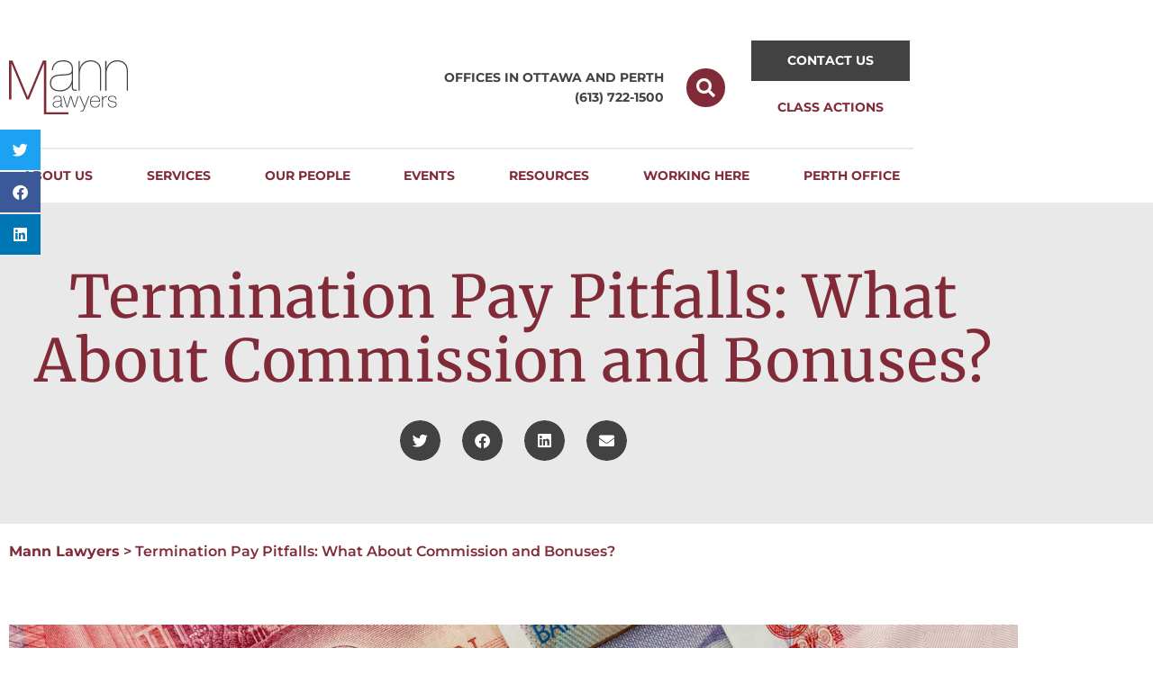

--- FILE ---
content_type: text/html; charset=UTF-8
request_url: https://www.mannlawyers.com/resources/termination-pay-pitfalls-what-about-commission-and-bonuses/
body_size: 53540
content:
<!DOCTYPE html><html lang="en-CA"><head><script>if(navigator.userAgent.match(/MSIE|Internet Explorer/i)||navigator.userAgent.match(/Trident\/7\..*?rv:11/i)){let e=document.location.href;if(!e.match(/[?&]nonitro/)){if(e.indexOf("?")==-1){if(e.indexOf("#")==-1){document.location.href=e+"?nonitro=1"}else{document.location.href=e.replace("#","?nonitro=1#")}}else{if(e.indexOf("#")==-1){document.location.href=e+"&nonitro=1"}else{document.location.href=e.replace("#","&nonitro=1#")}}}}</script><link rel="preconnect" href="https://kit.fontawesome.com" /><link rel="preconnect" href="https://cdn-ilaobhh.nitrocdn.com" /><meta charset="UTF-8" /><meta name="viewport" content="width=device-width, initial-scale=1" /><meta name="robots" content="index, follow, max-image-preview:large, max-snippet:-1, max-video-preview:-1" /><meta name="dlm-version" content="5.1.6" /><title>Termination Pay Pitfalls: What About Commission and Bonuses? - Mann Lawyers</title><meta property="og:locale" content="en_US" /><meta property="og:type" content="article" /><meta property="og:title" content="Termination Pay Pitfalls: What About Commission and Bonuses? - Mann Lawyers" /><meta property="og:description" content="For non-salaried employees and their employers, termination entitlement can be a complicated matter. Sometimes employees’ entire pay structures are centered on bonuses and commissions. Upon termination, employees are often left wondering how much they are owed if they receive very little in the way of a base salary. Employers worry about short-changing their employees. Under […]" /><meta property="og:url" content="https://www.mannlawyers.com/resources/termination-pay-pitfalls-what-about-commission-and-bonuses/" /><meta property="og:site_name" content="Mann Lawyers" /><meta property="article:publisher" content="https://www.facebook.com/mannlawyers/?ref=aymt_homepage_panel" /><meta property="article:published_time" content="2019-09-04T19:42:48+00:00" /><meta property="article:modified_time" content="2021-09-08T12:37:43+00:00" /><meta property="og:image" content="https://www.mannlawyers.com/wp-content/uploads/2021/09/currency-istock-926560310-1.jpg" /><meta property="og:image:width" content="2048" /><meta property="og:image:height" content="1356" /><meta property="og:image:type" content="image/jpeg" /><meta name="author" content="Mann Lawyers" /><meta name="twitter:card" content="summary_large_image" /><meta name="twitter:creator" content="@MannLawyers" /><meta name="twitter:site" content="@MannLawyers" /><meta name="twitter:label1" content="Written by" /><meta name="twitter:data1" content="Mann Lawyers" /><meta name="twitter:label2" content="Est. reading time" /><meta name="twitter:data2" content="2 minutes" /><meta name="generator" content="WordPress 6.9" /><meta name="google-site-verification" content="wV5kqgRGLaxF4rkn5ta64V6laEA5OoMQTn22aguQF3o" /><meta name="generator" content="Elementor 3.34.1; features: additional_custom_breakpoints; settings: css_print_method-external, google_font-enabled, font_display-auto" /><meta name="msapplication-TileImage" content="https://www.mannlawyers.com/wp-content/uploads/2020/11/favicon.ico" /><meta name="google-site-verification" content="wV5kqgRGLaxF4rkn5ta64V6laEA5OoMQTn22aguQF3o" /><meta name="generator" content="NitroPack" /><script>var NPSH,NitroScrollHelper;NPSH=NitroScrollHelper=function(){let e=null;const o=window.sessionStorage.getItem("nitroScrollPos");function t(){let e=JSON.parse(window.sessionStorage.getItem("nitroScrollPos"))||{};if(typeof e!=="object"){e={}}e[document.URL]=window.scrollY;window.sessionStorage.setItem("nitroScrollPos",JSON.stringify(e))}window.addEventListener("scroll",function(){if(e!==null){clearTimeout(e)}e=setTimeout(t,200)},{passive:true});let r={};r.getScrollPos=()=>{if(!o){return 0}const e=JSON.parse(o);return e[document.URL]||0};r.isScrolled=()=>{return r.getScrollPos()>document.documentElement.clientHeight*.5};return r}();</script><script>(function(){var a=false;var e=document.documentElement.classList;var i=navigator.userAgent.toLowerCase();var n=["android","iphone","ipad"];var r=n.length;var o;var d=null;for(var t=0;t<r;t++){o=n[t];if(i.indexOf(o)>-1)d=o;if(e.contains(o)){a=true;e.remove(o)}}if(a&&d){e.add(d);if(d=="iphone"||d=="ipad"){e.add("ios")}}})();</script><script type="text/worker" id="nitro-web-worker">var preloadRequests=0;var remainingCount={};var baseURI="";self.onmessage=function(e){switch(e.data.cmd){case"RESOURCE_PRELOAD":var o=e.data.requestId;remainingCount[o]=0;e.data.resources.forEach(function(e){preload(e,function(o){return function(){console.log(o+" DONE: "+e);if(--remainingCount[o]==0){self.postMessage({cmd:"RESOURCE_PRELOAD",requestId:o})}}}(o));remainingCount[o]++});break;case"SET_BASEURI":baseURI=e.data.uri;break}};async function preload(e,o){if(typeof URL!=="undefined"&&baseURI){try{var a=new URL(e,baseURI);e=a.href}catch(e){console.log("Worker error: "+e.message)}}console.log("Preloading "+e);try{var n=new Request(e,{mode:"no-cors",redirect:"follow"});await fetch(n);o()}catch(a){console.log(a);var r=new XMLHttpRequest;r.responseType="blob";r.onload=o;r.onerror=o;r.open("GET",e,true);r.send()}}</script><script id="nprl">(()=>{if(window.NPRL!=undefined)return;(function(e){var t=e.prototype;t.after||(t.after=function(){var e,t=arguments,n=t.length,r=0,i=this,o=i.parentNode,a=Node,c=String,u=document;if(o!==null){while(r<n){(e=t[r])instanceof a?(i=i.nextSibling)!==null?o.insertBefore(e,i):o.appendChild(e):o.appendChild(u.createTextNode(c(e)));++r}}})})(Element);var e,t;e=t=function(){var t=false;var r=window.URL||window.webkitURL;var i=true;var o=true;var a=2;var c=null;var u=null;var d=true;var s=window.nitroGtmExcludes!=undefined;var l=s?JSON.parse(atob(window.nitroGtmExcludes)).map(e=>new RegExp(e)):[];var f;var m;var v=null;var p=null;var g=null;var h={touch:["touchmove","touchend"],default:["mousemove","click","keydown","wheel"]};var E=true;var y=[];var w=false;var b=[];var S=0;var N=0;var L=false;var T=0;var R=null;var O=false;var A=false;var C=false;var P=[];var I=[];var M=[];var k=[];var x=false;var _={};var j=new Map;var B="noModule"in HTMLScriptElement.prototype;var q=requestAnimationFrame||mozRequestAnimationFrame||webkitRequestAnimationFrame||msRequestAnimationFrame;const D="gtm.js?id=";function H(e,t){if(!_[e]){_[e]=[]}_[e].push(t)}function U(e,t){if(_[e]){var n=0,r=_[e];for(var n=0;n<r.length;n++){r[n].call(this,t)}}}function Y(){(function(e,t){var r=null;var i=function(e){r(e)};var o=null;var a={};var c=null;var u=null;var d=0;e.addEventListener(t,function(r){if(["load","DOMContentLoaded"].indexOf(t)!=-1){if(u){Q(function(){e.triggerNitroEvent(t)})}c=true}else if(t=="readystatechange"){d++;n.ogReadyState=d==1?"interactive":"complete";if(u&&u>=d){n.documentReadyState=n.ogReadyState;Q(function(){e.triggerNitroEvent(t)})}}});e.addEventListener(t+"Nitro",function(e){if(["load","DOMContentLoaded"].indexOf(t)!=-1){if(!c){e.preventDefault();e.stopImmediatePropagation()}else{}u=true}else if(t=="readystatechange"){u=n.documentReadyState=="interactive"?1:2;if(d<u){e.preventDefault();e.stopImmediatePropagation()}}});switch(t){case"load":o="onload";break;case"readystatechange":o="onreadystatechange";break;case"pageshow":o="onpageshow";break;default:o=null;break}if(o){Object.defineProperty(e,o,{get:function(){return r},set:function(n){if(typeof n!=="function"){r=null;e.removeEventListener(t+"Nitro",i)}else{if(!r){e.addEventListener(t+"Nitro",i)}r=n}}})}Object.defineProperty(e,"addEventListener"+t,{value:function(r){if(r!=t||!n.startedScriptLoading||document.currentScript&&document.currentScript.hasAttribute("nitro-exclude")){}else{arguments[0]+="Nitro"}e.ogAddEventListener.apply(e,arguments);a[arguments[1]]=arguments[0]}});Object.defineProperty(e,"removeEventListener"+t,{value:function(t){var n=a[arguments[1]];arguments[0]=n;e.ogRemoveEventListener.apply(e,arguments)}});Object.defineProperty(e,"triggerNitroEvent"+t,{value:function(t,n){n=n||e;var r=new Event(t+"Nitro",{bubbles:true});r.isNitroPack=true;Object.defineProperty(r,"type",{get:function(){return t},set:function(){}});Object.defineProperty(r,"target",{get:function(){return n},set:function(){}});e.dispatchEvent(r)}});if(typeof e.triggerNitroEvent==="undefined"){(function(){var t=e.addEventListener;var n=e.removeEventListener;Object.defineProperty(e,"ogAddEventListener",{value:t});Object.defineProperty(e,"ogRemoveEventListener",{value:n});Object.defineProperty(e,"addEventListener",{value:function(n){var r="addEventListener"+n;if(typeof e[r]!=="undefined"){e[r].apply(e,arguments)}else{t.apply(e,arguments)}},writable:true});Object.defineProperty(e,"removeEventListener",{value:function(t){var r="removeEventListener"+t;if(typeof e[r]!=="undefined"){e[r].apply(e,arguments)}else{n.apply(e,arguments)}}});Object.defineProperty(e,"triggerNitroEvent",{value:function(t,n){var r="triggerNitroEvent"+t;if(typeof e[r]!=="undefined"){e[r].apply(e,arguments)}}})})()}}).apply(null,arguments)}Y(window,"load");Y(window,"pageshow");Y(window,"DOMContentLoaded");Y(document,"DOMContentLoaded");Y(document,"readystatechange");try{var F=new Worker(r.createObjectURL(new Blob([document.getElementById("nitro-web-worker").textContent],{type:"text/javascript"})))}catch(e){var F=new Worker("data:text/javascript;base64,"+btoa(document.getElementById("nitro-web-worker").textContent))}F.onmessage=function(e){if(e.data.cmd=="RESOURCE_PRELOAD"){U(e.data.requestId,e)}};if(typeof document.baseURI!=="undefined"){F.postMessage({cmd:"SET_BASEURI",uri:document.baseURI})}var G=function(e){if(--S==0){Q(K)}};var W=function(e){e.target.removeEventListener("load",W);e.target.removeEventListener("error",W);e.target.removeEventListener("nitroTimeout",W);if(e.type!="nitroTimeout"){clearTimeout(e.target.nitroTimeout)}if(--N==0&&S==0){Q(J)}};var X=function(e){var t=e.textContent;try{var n=r.createObjectURL(new Blob([t.replace(/^(?:<!--)?(.*?)(?:-->)?$/gm,"$1")],{type:"text/javascript"}))}catch(e){var n="data:text/javascript;base64,"+btoa(t.replace(/^(?:<!--)?(.*?)(?:-->)?$/gm,"$1"))}return n};var K=function(){n.documentReadyState="interactive";document.triggerNitroEvent("readystatechange");document.triggerNitroEvent("DOMContentLoaded");if(window.pageYOffset||window.pageXOffset){window.dispatchEvent(new Event("scroll"))}A=true;Q(function(){if(N==0){Q(J)}Q($)})};var J=function(){if(!A||O)return;O=true;R.disconnect();en();n.documentReadyState="complete";document.triggerNitroEvent("readystatechange");window.triggerNitroEvent("load",document);window.triggerNitroEvent("pageshow",document);if(window.pageYOffset||window.pageXOffset||location.hash){let e=typeof history.scrollRestoration!=="undefined"&&history.scrollRestoration=="auto";if(e&&typeof NPSH!=="undefined"&&NPSH.getScrollPos()>0&&window.pageYOffset>document.documentElement.clientHeight*.5){window.scrollTo(0,NPSH.getScrollPos())}else if(location.hash){try{let e=document.querySelector(location.hash);if(e){e.scrollIntoView()}}catch(e){}}}var e=null;if(a==1){e=eo}else{e=eu}Q(e)};var Q=function(e){setTimeout(e,0)};var V=function(e){if(e.type=="touchend"||e.type=="click"){g=e}};var $=function(){if(d&&g){setTimeout(function(e){return function(){var t=function(e,t,n){var r=new Event(e,{bubbles:true,cancelable:true});if(e=="click"){r.clientX=t;r.clientY=n}else{r.touches=[{clientX:t,clientY:n}]}return r};var n;if(e.type=="touchend"){var r=e.changedTouches[0];n=document.elementFromPoint(r.clientX,r.clientY);n.dispatchEvent(t("touchstart"),r.clientX,r.clientY);n.dispatchEvent(t("touchend"),r.clientX,r.clientY);n.dispatchEvent(t("click"),r.clientX,r.clientY)}else if(e.type=="click"){n=document.elementFromPoint(e.clientX,e.clientY);n.dispatchEvent(t("click"),e.clientX,e.clientY)}}}(g),150);g=null}};var z=function(e){if(e.tagName=="SCRIPT"&&!e.hasAttribute("data-nitro-for-id")&&!e.hasAttribute("nitro-document-write")||e.tagName=="IMG"&&(e.hasAttribute("src")||e.hasAttribute("srcset"))||e.tagName=="IFRAME"&&e.hasAttribute("src")||e.tagName=="LINK"&&e.hasAttribute("href")&&e.hasAttribute("rel")&&e.getAttribute("rel")=="stylesheet"){if(e.tagName==="IFRAME"&&e.src.indexOf("about:blank")>-1){return}var t="";switch(e.tagName){case"LINK":t=e.href;break;case"IMG":if(k.indexOf(e)>-1)return;t=e.srcset||e.src;break;default:t=e.src;break}var n=e.getAttribute("type");if(!t&&e.tagName!=="SCRIPT")return;if((e.tagName=="IMG"||e.tagName=="LINK")&&(t.indexOf("data:")===0||t.indexOf("blob:")===0))return;if(e.tagName=="SCRIPT"&&n&&n!=="text/javascript"&&n!=="application/javascript"){if(n!=="module"||!B)return}if(e.tagName==="SCRIPT"){if(k.indexOf(e)>-1)return;if(e.noModule&&B){return}let t=null;if(document.currentScript){if(document.currentScript.src&&document.currentScript.src.indexOf(D)>-1){t=document.currentScript}if(document.currentScript.hasAttribute("data-nitro-gtm-id")){e.setAttribute("data-nitro-gtm-id",document.currentScript.getAttribute("data-nitro-gtm-id"))}}else if(window.nitroCurrentScript){if(window.nitroCurrentScript.src&&window.nitroCurrentScript.src.indexOf(D)>-1){t=window.nitroCurrentScript}}if(t&&s){let n=false;for(const t of l){n=e.src?t.test(e.src):t.test(e.textContent);if(n){break}}if(!n){e.type="text/googletagmanagerscript";let n=t.hasAttribute("data-nitro-gtm-id")?t.getAttribute("data-nitro-gtm-id"):t.id;if(!j.has(n)){j.set(n,[])}let r=j.get(n);r.push(e);return}}if(!e.src){if(e.textContent.length>0){e.textContent+="\n;if(document.currentScript.nitroTimeout) {clearTimeout(document.currentScript.nitroTimeout);}; setTimeout(function() { this.dispatchEvent(new Event('load')); }.bind(document.currentScript), 0);"}else{return}}else{}k.push(e)}if(!e.hasOwnProperty("nitroTimeout")){N++;e.addEventListener("load",W,true);e.addEventListener("error",W,true);e.addEventListener("nitroTimeout",W,true);e.nitroTimeout=setTimeout(function(){console.log("Resource timed out",e);e.dispatchEvent(new Event("nitroTimeout"))},5e3)}}};var Z=function(e){if(e.hasOwnProperty("nitroTimeout")&&e.nitroTimeout){clearTimeout(e.nitroTimeout);e.nitroTimeout=null;e.dispatchEvent(new Event("nitroTimeout"))}};document.documentElement.addEventListener("load",function(e){if(e.target.tagName=="SCRIPT"||e.target.tagName=="IMG"){k.push(e.target)}},true);document.documentElement.addEventListener("error",function(e){if(e.target.tagName=="SCRIPT"||e.target.tagName=="IMG"){k.push(e.target)}},true);var ee=["appendChild","replaceChild","insertBefore","prepend","append","before","after","replaceWith","insertAdjacentElement"];var et=function(){if(s){window._nitro_setTimeout=window.setTimeout;window.setTimeout=function(e,t,...n){let r=document.currentScript||window.nitroCurrentScript;if(!r||r.src&&r.src.indexOf(D)==-1){return window._nitro_setTimeout.call(window,e,t,...n)}return window._nitro_setTimeout.call(window,function(e,t){return function(...n){window.nitroCurrentScript=e;t(...n)}}(r,e),t,...n)}}ee.forEach(function(e){HTMLElement.prototype["og"+e]=HTMLElement.prototype[e];HTMLElement.prototype[e]=function(...t){if(this.parentNode||this===document.documentElement){switch(e){case"replaceChild":case"insertBefore":t.pop();break;case"insertAdjacentElement":t.shift();break}t.forEach(function(e){if(!e)return;if(e.tagName=="SCRIPT"){z(e)}else{if(e.children&&e.children.length>0){e.querySelectorAll("script").forEach(z)}}})}return this["og"+e].apply(this,arguments)}})};var en=function(){if(s&&typeof window._nitro_setTimeout==="function"){window.setTimeout=window._nitro_setTimeout}ee.forEach(function(e){HTMLElement.prototype[e]=HTMLElement.prototype["og"+e]})};var er=async function(){if(o){ef(f);ef(V);if(v){clearTimeout(v);v=null}}if(T===1){L=true;return}else if(T===0){T=-1}n.startedScriptLoading=true;Object.defineProperty(document,"readyState",{get:function(){return n.documentReadyState},set:function(){}});var e=document.documentElement;var t={attributes:true,attributeFilter:["src"],childList:true,subtree:true};R=new MutationObserver(function(e,t){e.forEach(function(e){if(e.type=="childList"&&e.addedNodes.length>0){e.addedNodes.forEach(function(e){if(!document.documentElement.contains(e)){return}if(e.tagName=="IMG"||e.tagName=="IFRAME"||e.tagName=="LINK"){z(e)}})}if(e.type=="childList"&&e.removedNodes.length>0){e.removedNodes.forEach(function(e){if(e.tagName=="IFRAME"||e.tagName=="LINK"){Z(e)}})}if(e.type=="attributes"){var t=e.target;if(!document.documentElement.contains(t)){return}if(t.tagName=="IFRAME"||t.tagName=="LINK"||t.tagName=="IMG"||t.tagName=="SCRIPT"){z(t)}}})});R.observe(e,t);if(!s){et()}await Promise.all(P);var r=b.shift();var i=null;var a=false;while(r){var c;var u=JSON.parse(atob(r.meta));var d=u.delay;if(r.type=="inline"){var l=document.getElementById(r.id);if(l){l.remove()}else{r=b.shift();continue}c=X(l);if(c===false){r=b.shift();continue}}else{c=r.src}if(!a&&r.type!="inline"&&(typeof u.attributes.async!="undefined"||typeof u.attributes.defer!="undefined")){if(i===null){i=r}else if(i===r){a=true}if(!a){b.push(r);r=b.shift();continue}}var m=document.createElement("script");m.src=c;m.setAttribute("data-nitro-for-id",r.id);for(var p in u.attributes){try{if(u.attributes[p]===false){m.setAttribute(p,"")}else{m.setAttribute(p,u.attributes[p])}}catch(e){console.log("Error while setting script attribute",m,e)}}m.async=false;if(u.canonicalLink!=""&&Object.getOwnPropertyDescriptor(m,"src")?.configurable!==false){(e=>{Object.defineProperty(m,"src",{get:function(){return e.canonicalLink},set:function(){}})})(u)}if(d){setTimeout((function(e,t){var n=document.querySelector("[data-nitro-marker-id='"+t+"']");if(n){n.after(e)}else{document.head.appendChild(e)}}).bind(null,m,r.id),d)}else{m.addEventListener("load",G);m.addEventListener("error",G);if(!m.noModule||!B){S++}var g=document.querySelector("[data-nitro-marker-id='"+r.id+"']");if(g){Q(function(e,t){return function(){e.after(t)}}(g,m))}else{Q(function(e){return function(){document.head.appendChild(e)}}(m))}}r=b.shift()}};var ei=function(){var e=document.getElementById("nitro-deferred-styles");var t=document.createElement("div");t.innerHTML=e.textContent;return t};var eo=async function(e){isPreload=e&&e.type=="NitroPreload";if(!isPreload){T=-1;E=false;if(o){ef(f);ef(V);if(v){clearTimeout(v);v=null}}}if(w===false){var t=ei();let e=t.querySelectorAll('style,link[rel="stylesheet"]');w=e.length;if(w){let e=document.getElementById("nitro-deferred-styles-marker");e.replaceWith.apply(e,t.childNodes)}else if(isPreload){Q(ed)}else{es()}}else if(w===0&&!isPreload){es()}};var ea=function(){var e=ei();var t=e.childNodes;var n;var r=[];for(var i=0;i<t.length;i++){n=t[i];if(n.href){r.push(n.href)}}var o="css-preload";H(o,function(e){eo(new Event("NitroPreload"))});if(r.length){F.postMessage({cmd:"RESOURCE_PRELOAD",resources:r,requestId:o})}else{Q(function(){U(o)})}};var ec=function(){if(T===-1)return;T=1;var e=[];var t,n;for(var r=0;r<b.length;r++){t=b[r];if(t.type!="inline"){if(t.src){n=JSON.parse(atob(t.meta));if(n.delay)continue;if(n.attributes.type&&n.attributes.type=="module"&&!B)continue;e.push(t.src)}}}if(e.length){var i="js-preload";H(i,function(e){T=2;if(L){Q(er)}});F.postMessage({cmd:"RESOURCE_PRELOAD",resources:e,requestId:i})}};var eu=function(){while(I.length){style=I.shift();if(style.hasAttribute("nitropack-onload")){style.setAttribute("onload",style.getAttribute("nitropack-onload"));Q(function(e){return function(){e.dispatchEvent(new Event("load"))}}(style))}}while(M.length){style=M.shift();if(style.hasAttribute("nitropack-onerror")){style.setAttribute("onerror",style.getAttribute("nitropack-onerror"));Q(function(e){return function(){e.dispatchEvent(new Event("error"))}}(style))}}};var ed=function(){if(!x){if(i){Q(function(){var e=document.getElementById("nitro-critical-css");if(e){e.remove()}})}x=true;onStylesLoadEvent=new Event("NitroStylesLoaded");onStylesLoadEvent.isNitroPack=true;window.dispatchEvent(onStylesLoadEvent)}};var es=function(){if(a==2){Q(er)}else{eu()}};var el=function(e){m.forEach(function(t){document.addEventListener(t,e,true)})};var ef=function(e){m.forEach(function(t){document.removeEventListener(t,e,true)})};if(s){et()}return{setAutoRemoveCriticalCss:function(e){i=e},registerScript:function(e,t,n){b.push({type:"remote",src:e,id:t,meta:n})},registerInlineScript:function(e,t){b.push({type:"inline",id:e,meta:t})},registerStyle:function(e,t,n){y.push({href:e,rel:t,media:n})},onLoadStyle:function(e){I.push(e);if(w!==false&&--w==0){Q(ed);if(E){E=false}else{es()}}},onErrorStyle:function(e){M.push(e);if(w!==false&&--w==0){Q(ed);if(E){E=false}else{es()}}},loadJs:function(e,t){if(!e.src){var n=X(e);if(n!==false){e.src=n;e.textContent=""}}if(t){Q(function(e,t){return function(){e.after(t)}}(t,e))}else{Q(function(e){return function(){document.head.appendChild(e)}}(e))}},loadQueuedResources:async function(){window.dispatchEvent(new Event("NitroBootStart"));if(p){clearTimeout(p);p=null}window.removeEventListener("load",e.loadQueuedResources);f=a==1?er:eo;if(!o||g){Q(f)}else{if(navigator.userAgent.indexOf(" Edge/")==-1){ea();H("css-preload",ec)}el(f);if(u){if(c){v=setTimeout(f,c)}}else{}}},fontPreload:function(e){var t="critical-fonts";H(t,function(e){document.getElementById("nitro-critical-fonts").type="text/css"});F.postMessage({cmd:"RESOURCE_PRELOAD",resources:e,requestId:t})},boot:function(){if(t)return;t=true;C=typeof NPSH!=="undefined"&&NPSH.isScrolled();let n=document.prerendering;if(location.hash||C||n){o=false}m=h.default.concat(h.touch);p=setTimeout(e.loadQueuedResources,1500);el(V);if(C){e.loadQueuedResources()}else{window.addEventListener("load",e.loadQueuedResources)}},addPrerequisite:function(e){P.push(e)},getTagManagerNodes:function(e){if(!e)return j;return j.get(e)??[]}}}();var n,r;n=r=function(){var t=document.write;return{documentWrite:function(n,r){if(n&&n.hasAttribute("nitro-exclude")){return t.call(document,r)}var i=null;if(n.documentWriteContainer){i=n.documentWriteContainer}else{i=document.createElement("span");n.documentWriteContainer=i}var o=null;if(n){if(n.hasAttribute("data-nitro-for-id")){o=document.querySelector('template[data-nitro-marker-id="'+n.getAttribute("data-nitro-for-id")+'"]')}else{o=n}}i.innerHTML+=r;i.querySelectorAll("script").forEach(function(e){e.setAttribute("nitro-document-write","")});if(!i.parentNode){if(o){o.parentNode.insertBefore(i,o)}else{document.body.appendChild(i)}}var a=document.createElement("span");a.innerHTML=r;var c=a.querySelectorAll("script");if(c.length){c.forEach(function(t){var n=t.getAttributeNames();var r=document.createElement("script");n.forEach(function(e){r.setAttribute(e,t.getAttribute(e))});r.async=false;if(!t.src&&t.textContent){r.textContent=t.textContent}e.loadJs(r,o)})}},TrustLogo:function(e,t){var n=document.getElementById(e);var r=document.createElement("img");r.src=t;n.parentNode.insertBefore(r,n)},documentReadyState:"loading",ogReadyState:document.readyState,startedScriptLoading:false,loadScriptDelayed:function(e,t){setTimeout(function(){var t=document.createElement("script");t.src=e;document.head.appendChild(t)},t)}}}();document.write=function(e){n.documentWrite(document.currentScript,e)};document.writeln=function(e){n.documentWrite(document.currentScript,e+"\n")};window.NPRL=e;window.NitroResourceLoader=t;window.NPh=n;window.NitroPackHelper=r})();</script><template id="nitro-deferred-styles-marker"></template><style id="nitro-fonts">@font-face{font-family:eicons;src:url("https://cdn-ilaobhh.nitrocdn.com/XNCsznIqYzwZTiVmLRjylUvfoTFCyBCB/assets/static/source/rev-bcbbf7e/www.mannlawyers.com/wp-content/plugins/elementor/assets/lib/eicons/fonts/8e3e959ab86e45fd21c9e57f4d57591b.eicons.eot");src:url("https://cdn-ilaobhh.nitrocdn.com/XNCsznIqYzwZTiVmLRjylUvfoTFCyBCB/assets/static/source/rev-bcbbf7e/www.mannlawyers.com/wp-content/plugins/elementor/assets/lib/eicons/fonts/8e3e959ab86e45fd21c9e57f4d57591b.eicons.woff2") format("woff2");font-weight:400;font-style:normal;font-display:swap}@font-face{font-family:"Font Awesome 5 Brands";font-style:normal;font-weight:400;font-display:swap;src:url("https://cdn-ilaobhh.nitrocdn.com/XNCsznIqYzwZTiVmLRjylUvfoTFCyBCB/assets/static/source/rev-bcbbf7e/www.mannlawyers.com/wp-content/plugins/elementor/assets/lib/font-awesome/webfonts/fa-brands-400.eot");src:url("https://cdn-ilaobhh.nitrocdn.com/XNCsznIqYzwZTiVmLRjylUvfoTFCyBCB/assets/static/source/rev-bcbbf7e/www.mannlawyers.com/wp-content/plugins/elementor/assets/lib/font-awesome/webfonts/fa-brands-400.woff2") format("woff2")}@font-face{font-family:"Font Awesome 5 Free";font-style:normal;font-weight:900;font-display:swap;src:url("https://cdn-ilaobhh.nitrocdn.com/XNCsznIqYzwZTiVmLRjylUvfoTFCyBCB/assets/static/source/rev-bcbbf7e/www.mannlawyers.com/wp-content/plugins/elementor/assets/lib/font-awesome/webfonts/fa-solid-900.eot");src:url("https://cdn-ilaobhh.nitrocdn.com/XNCsznIqYzwZTiVmLRjylUvfoTFCyBCB/assets/static/source/rev-bcbbf7e/www.mannlawyers.com/wp-content/plugins/elementor/assets/lib/font-awesome/webfonts/fa-solid-900.woff2") format("woff2")}@font-face{font-family:"Font Awesome 5 Brands";font-style:normal;font-weight:400;font-display:swap;src:url("https://cdn-ilaobhh.nitrocdn.com/XNCsznIqYzwZTiVmLRjylUvfoTFCyBCB/assets/static/source/rev-bcbbf7e/www.mannlawyers.com/wp-content/plugins/elementor/assets/lib/font-awesome/webfonts/fa-brands-400.eot");src:url("https://cdn-ilaobhh.nitrocdn.com/XNCsznIqYzwZTiVmLRjylUvfoTFCyBCB/assets/static/source/rev-bcbbf7e/www.mannlawyers.com/wp-content/plugins/elementor/assets/lib/font-awesome/webfonts/fa-brands-400.woff2") format("woff2")}@font-face{font-family:"Font Awesome 5 Free";font-style:normal;font-weight:400;font-display:swap;src:url("https://cdn-ilaobhh.nitrocdn.com/XNCsznIqYzwZTiVmLRjylUvfoTFCyBCB/assets/static/source/rev-bcbbf7e/www.mannlawyers.com/wp-content/plugins/elementor/assets/lib/font-awesome/webfonts/fa-regular-400.eot");src:url("https://cdn-ilaobhh.nitrocdn.com/XNCsznIqYzwZTiVmLRjylUvfoTFCyBCB/assets/static/source/rev-bcbbf7e/www.mannlawyers.com/wp-content/plugins/elementor/assets/lib/font-awesome/webfonts/fa-regular-400.woff2") format("woff2")}@font-face{font-family:"Font Awesome 5 Free";font-style:normal;font-weight:900;font-display:swap;src:url("https://cdn-ilaobhh.nitrocdn.com/XNCsznIqYzwZTiVmLRjylUvfoTFCyBCB/assets/static/source/rev-bcbbf7e/www.mannlawyers.com/wp-content/plugins/elementor/assets/lib/font-awesome/webfonts/fa-solid-900.eot");src:url("https://cdn-ilaobhh.nitrocdn.com/XNCsznIqYzwZTiVmLRjylUvfoTFCyBCB/assets/static/source/rev-bcbbf7e/www.mannlawyers.com/wp-content/plugins/elementor/assets/lib/font-awesome/webfonts/fa-solid-900.woff2") format("woff2")}@font-face{font-family:"Montserrat";font-style:italic;font-weight:100;src:url("https://cdn-ilaobhh.nitrocdn.com/XNCsznIqYzwZTiVmLRjylUvfoTFCyBCB/assets/static/source/rev-bcbbf7e/www.mannlawyers.com/wp-content/uploads/elementor/google-fonts/fonts/montserrat-jtuqjig1_i6t8kchkm459wxrxc7mw9c.woff2") format("woff2");unicode-range:U+0460-052F,U+1C80-1C8A,U+20B4,U+2DE0-2DFF,U+A640-A69F,U+FE2E-FE2F;font-display:swap}@font-face{font-family:"Montserrat";font-style:italic;font-weight:100;src:url("https://cdn-ilaobhh.nitrocdn.com/XNCsznIqYzwZTiVmLRjylUvfoTFCyBCB/assets/static/source/rev-bcbbf7e/www.mannlawyers.com/wp-content/uploads/elementor/google-fonts/fonts/montserrat-jtuqjig1_i6t8kchkm459wxrzs7mw9c.woff2") format("woff2");unicode-range:U+0301,U+0400-045F,U+0490-0491,U+04B0-04B1,U+2116;font-display:swap}@font-face{font-family:"Montserrat";font-style:italic;font-weight:100;src:url("https://cdn-ilaobhh.nitrocdn.com/XNCsznIqYzwZTiVmLRjylUvfoTFCyBCB/assets/static/source/rev-bcbbf7e/www.mannlawyers.com/wp-content/uploads/elementor/google-fonts/fonts/montserrat-jtuqjig1_i6t8kchkm459wxrxi7mw9c.woff2") format("woff2");unicode-range:U+0102-0103,U+0110-0111,U+0128-0129,U+0168-0169,U+01A0-01A1,U+01AF-01B0,U+0300-0301,U+0303-0304,U+0308-0309,U+0323,U+0329,U+1EA0-1EF9,U+20AB;font-display:swap}@font-face{font-family:"Montserrat";font-style:italic;font-weight:100;src:url("https://cdn-ilaobhh.nitrocdn.com/XNCsznIqYzwZTiVmLRjylUvfoTFCyBCB/assets/static/source/rev-bcbbf7e/www.mannlawyers.com/wp-content/uploads/elementor/google-fonts/fonts/montserrat-jtuqjig1_i6t8kchkm459wxrxy7mw9c.woff2") format("woff2");unicode-range:U+0100-02BA,U+02BD-02C5,U+02C7-02CC,U+02CE-02D7,U+02DD-02FF,U+0304,U+0308,U+0329,U+1D00-1DBF,U+1E00-1E9F,U+1EF2-1EFF,U+2020,U+20A0-20AB,U+20AD-20C0,U+2113,U+2C60-2C7F,U+A720-A7FF;font-display:swap}@font-face{font-family:"Montserrat";font-style:italic;font-weight:100;src:url("https://cdn-ilaobhh.nitrocdn.com/XNCsznIqYzwZTiVmLRjylUvfoTFCyBCB/assets/static/source/rev-bcbbf7e/www.mannlawyers.com/wp-content/uploads/elementor/google-fonts/fonts/montserrat-jtuqjig1_i6t8kchkm459wxrys7m.woff2") format("woff2");unicode-range:U+0000-00FF,U+0131,U+0152-0153,U+02BB-02BC,U+02C6,U+02DA,U+02DC,U+0304,U+0308,U+0329,U+2000-206F,U+20AC,U+2122,U+2191,U+2193,U+2212,U+2215,U+FEFF,U+FFFD;font-display:swap}@font-face{font-family:"Montserrat";font-style:italic;font-weight:200;src:url("https://cdn-ilaobhh.nitrocdn.com/XNCsznIqYzwZTiVmLRjylUvfoTFCyBCB/assets/static/source/rev-bcbbf7e/www.mannlawyers.com/wp-content/uploads/elementor/google-fonts/fonts/montserrat-jtuqjig1_i6t8kchkm459wxrxc7mw9c.woff2") format("woff2");unicode-range:U+0460-052F,U+1C80-1C8A,U+20B4,U+2DE0-2DFF,U+A640-A69F,U+FE2E-FE2F;font-display:swap}@font-face{font-family:"Montserrat";font-style:italic;font-weight:200;src:url("https://cdn-ilaobhh.nitrocdn.com/XNCsznIqYzwZTiVmLRjylUvfoTFCyBCB/assets/static/source/rev-bcbbf7e/www.mannlawyers.com/wp-content/uploads/elementor/google-fonts/fonts/montserrat-jtuqjig1_i6t8kchkm459wxrzs7mw9c.woff2") format("woff2");unicode-range:U+0301,U+0400-045F,U+0490-0491,U+04B0-04B1,U+2116;font-display:swap}@font-face{font-family:"Montserrat";font-style:italic;font-weight:200;src:url("https://cdn-ilaobhh.nitrocdn.com/XNCsznIqYzwZTiVmLRjylUvfoTFCyBCB/assets/static/source/rev-bcbbf7e/www.mannlawyers.com/wp-content/uploads/elementor/google-fonts/fonts/montserrat-jtuqjig1_i6t8kchkm459wxrxi7mw9c.woff2") format("woff2");unicode-range:U+0102-0103,U+0110-0111,U+0128-0129,U+0168-0169,U+01A0-01A1,U+01AF-01B0,U+0300-0301,U+0303-0304,U+0308-0309,U+0323,U+0329,U+1EA0-1EF9,U+20AB;font-display:swap}@font-face{font-family:"Montserrat";font-style:italic;font-weight:200;src:url("https://cdn-ilaobhh.nitrocdn.com/XNCsznIqYzwZTiVmLRjylUvfoTFCyBCB/assets/static/source/rev-bcbbf7e/www.mannlawyers.com/wp-content/uploads/elementor/google-fonts/fonts/montserrat-jtuqjig1_i6t8kchkm459wxrxy7mw9c.woff2") format("woff2");unicode-range:U+0100-02BA,U+02BD-02C5,U+02C7-02CC,U+02CE-02D7,U+02DD-02FF,U+0304,U+0308,U+0329,U+1D00-1DBF,U+1E00-1E9F,U+1EF2-1EFF,U+2020,U+20A0-20AB,U+20AD-20C0,U+2113,U+2C60-2C7F,U+A720-A7FF;font-display:swap}@font-face{font-family:"Montserrat";font-style:italic;font-weight:200;src:url("https://cdn-ilaobhh.nitrocdn.com/XNCsznIqYzwZTiVmLRjylUvfoTFCyBCB/assets/static/source/rev-bcbbf7e/www.mannlawyers.com/wp-content/uploads/elementor/google-fonts/fonts/montserrat-jtuqjig1_i6t8kchkm459wxrys7m.woff2") format("woff2");unicode-range:U+0000-00FF,U+0131,U+0152-0153,U+02BB-02BC,U+02C6,U+02DA,U+02DC,U+0304,U+0308,U+0329,U+2000-206F,U+20AC,U+2122,U+2191,U+2193,U+2212,U+2215,U+FEFF,U+FFFD;font-display:swap}@font-face{font-family:"Montserrat";font-style:italic;font-weight:300;src:url("https://cdn-ilaobhh.nitrocdn.com/XNCsznIqYzwZTiVmLRjylUvfoTFCyBCB/assets/static/source/rev-bcbbf7e/www.mannlawyers.com/wp-content/uploads/elementor/google-fonts/fonts/montserrat-jtuqjig1_i6t8kchkm459wxrxc7mw9c.woff2") format("woff2");unicode-range:U+0460-052F,U+1C80-1C8A,U+20B4,U+2DE0-2DFF,U+A640-A69F,U+FE2E-FE2F;font-display:swap}@font-face{font-family:"Montserrat";font-style:italic;font-weight:300;src:url("https://cdn-ilaobhh.nitrocdn.com/XNCsznIqYzwZTiVmLRjylUvfoTFCyBCB/assets/static/source/rev-bcbbf7e/www.mannlawyers.com/wp-content/uploads/elementor/google-fonts/fonts/montserrat-jtuqjig1_i6t8kchkm459wxrzs7mw9c.woff2") format("woff2");unicode-range:U+0301,U+0400-045F,U+0490-0491,U+04B0-04B1,U+2116;font-display:swap}@font-face{font-family:"Montserrat";font-style:italic;font-weight:300;src:url("https://cdn-ilaobhh.nitrocdn.com/XNCsznIqYzwZTiVmLRjylUvfoTFCyBCB/assets/static/source/rev-bcbbf7e/www.mannlawyers.com/wp-content/uploads/elementor/google-fonts/fonts/montserrat-jtuqjig1_i6t8kchkm459wxrxi7mw9c.woff2") format("woff2");unicode-range:U+0102-0103,U+0110-0111,U+0128-0129,U+0168-0169,U+01A0-01A1,U+01AF-01B0,U+0300-0301,U+0303-0304,U+0308-0309,U+0323,U+0329,U+1EA0-1EF9,U+20AB;font-display:swap}@font-face{font-family:"Montserrat";font-style:italic;font-weight:300;src:url("https://cdn-ilaobhh.nitrocdn.com/XNCsznIqYzwZTiVmLRjylUvfoTFCyBCB/assets/static/source/rev-bcbbf7e/www.mannlawyers.com/wp-content/uploads/elementor/google-fonts/fonts/montserrat-jtuqjig1_i6t8kchkm459wxrxy7mw9c.woff2") format("woff2");unicode-range:U+0100-02BA,U+02BD-02C5,U+02C7-02CC,U+02CE-02D7,U+02DD-02FF,U+0304,U+0308,U+0329,U+1D00-1DBF,U+1E00-1E9F,U+1EF2-1EFF,U+2020,U+20A0-20AB,U+20AD-20C0,U+2113,U+2C60-2C7F,U+A720-A7FF;font-display:swap}@font-face{font-family:"Montserrat";font-style:italic;font-weight:300;src:url("https://cdn-ilaobhh.nitrocdn.com/XNCsznIqYzwZTiVmLRjylUvfoTFCyBCB/assets/static/source/rev-bcbbf7e/www.mannlawyers.com/wp-content/uploads/elementor/google-fonts/fonts/montserrat-jtuqjig1_i6t8kchkm459wxrys7m.woff2") format("woff2");unicode-range:U+0000-00FF,U+0131,U+0152-0153,U+02BB-02BC,U+02C6,U+02DA,U+02DC,U+0304,U+0308,U+0329,U+2000-206F,U+20AC,U+2122,U+2191,U+2193,U+2212,U+2215,U+FEFF,U+FFFD;font-display:swap}@font-face{font-family:"Montserrat";font-style:italic;font-weight:400;src:url("https://cdn-ilaobhh.nitrocdn.com/XNCsznIqYzwZTiVmLRjylUvfoTFCyBCB/assets/static/source/rev-bcbbf7e/www.mannlawyers.com/wp-content/uploads/elementor/google-fonts/fonts/montserrat-jtuqjig1_i6t8kchkm459wxrxc7mw9c.woff2") format("woff2");unicode-range:U+0460-052F,U+1C80-1C8A,U+20B4,U+2DE0-2DFF,U+A640-A69F,U+FE2E-FE2F;font-display:swap}@font-face{font-family:"Montserrat";font-style:italic;font-weight:400;src:url("https://cdn-ilaobhh.nitrocdn.com/XNCsznIqYzwZTiVmLRjylUvfoTFCyBCB/assets/static/source/rev-bcbbf7e/www.mannlawyers.com/wp-content/uploads/elementor/google-fonts/fonts/montserrat-jtuqjig1_i6t8kchkm459wxrzs7mw9c.woff2") format("woff2");unicode-range:U+0301,U+0400-045F,U+0490-0491,U+04B0-04B1,U+2116;font-display:swap}@font-face{font-family:"Montserrat";font-style:italic;font-weight:400;src:url("https://cdn-ilaobhh.nitrocdn.com/XNCsznIqYzwZTiVmLRjylUvfoTFCyBCB/assets/static/source/rev-bcbbf7e/www.mannlawyers.com/wp-content/uploads/elementor/google-fonts/fonts/montserrat-jtuqjig1_i6t8kchkm459wxrxi7mw9c.woff2") format("woff2");unicode-range:U+0102-0103,U+0110-0111,U+0128-0129,U+0168-0169,U+01A0-01A1,U+01AF-01B0,U+0300-0301,U+0303-0304,U+0308-0309,U+0323,U+0329,U+1EA0-1EF9,U+20AB;font-display:swap}@font-face{font-family:"Montserrat";font-style:italic;font-weight:400;src:url("https://cdn-ilaobhh.nitrocdn.com/XNCsznIqYzwZTiVmLRjylUvfoTFCyBCB/assets/static/source/rev-bcbbf7e/www.mannlawyers.com/wp-content/uploads/elementor/google-fonts/fonts/montserrat-jtuqjig1_i6t8kchkm459wxrxy7mw9c.woff2") format("woff2");unicode-range:U+0100-02BA,U+02BD-02C5,U+02C7-02CC,U+02CE-02D7,U+02DD-02FF,U+0304,U+0308,U+0329,U+1D00-1DBF,U+1E00-1E9F,U+1EF2-1EFF,U+2020,U+20A0-20AB,U+20AD-20C0,U+2113,U+2C60-2C7F,U+A720-A7FF;font-display:swap}@font-face{font-family:"Montserrat";font-style:italic;font-weight:400;src:url("https://cdn-ilaobhh.nitrocdn.com/XNCsznIqYzwZTiVmLRjylUvfoTFCyBCB/assets/static/source/rev-bcbbf7e/www.mannlawyers.com/wp-content/uploads/elementor/google-fonts/fonts/montserrat-jtuqjig1_i6t8kchkm459wxrys7m.woff2") format("woff2");unicode-range:U+0000-00FF,U+0131,U+0152-0153,U+02BB-02BC,U+02C6,U+02DA,U+02DC,U+0304,U+0308,U+0329,U+2000-206F,U+20AC,U+2122,U+2191,U+2193,U+2212,U+2215,U+FEFF,U+FFFD;font-display:swap}@font-face{font-family:"Montserrat";font-style:italic;font-weight:500;src:url("https://cdn-ilaobhh.nitrocdn.com/XNCsznIqYzwZTiVmLRjylUvfoTFCyBCB/assets/static/source/rev-bcbbf7e/www.mannlawyers.com/wp-content/uploads/elementor/google-fonts/fonts/montserrat-jtuqjig1_i6t8kchkm459wxrxc7mw9c.woff2") format("woff2");unicode-range:U+0460-052F,U+1C80-1C8A,U+20B4,U+2DE0-2DFF,U+A640-A69F,U+FE2E-FE2F;font-display:swap}@font-face{font-family:"Montserrat";font-style:italic;font-weight:500;src:url("https://cdn-ilaobhh.nitrocdn.com/XNCsznIqYzwZTiVmLRjylUvfoTFCyBCB/assets/static/source/rev-bcbbf7e/www.mannlawyers.com/wp-content/uploads/elementor/google-fonts/fonts/montserrat-jtuqjig1_i6t8kchkm459wxrzs7mw9c.woff2") format("woff2");unicode-range:U+0301,U+0400-045F,U+0490-0491,U+04B0-04B1,U+2116;font-display:swap}@font-face{font-family:"Montserrat";font-style:italic;font-weight:500;src:url("https://cdn-ilaobhh.nitrocdn.com/XNCsznIqYzwZTiVmLRjylUvfoTFCyBCB/assets/static/source/rev-bcbbf7e/www.mannlawyers.com/wp-content/uploads/elementor/google-fonts/fonts/montserrat-jtuqjig1_i6t8kchkm459wxrxi7mw9c.woff2") format("woff2");unicode-range:U+0102-0103,U+0110-0111,U+0128-0129,U+0168-0169,U+01A0-01A1,U+01AF-01B0,U+0300-0301,U+0303-0304,U+0308-0309,U+0323,U+0329,U+1EA0-1EF9,U+20AB;font-display:swap}@font-face{font-family:"Montserrat";font-style:italic;font-weight:500;src:url("https://cdn-ilaobhh.nitrocdn.com/XNCsznIqYzwZTiVmLRjylUvfoTFCyBCB/assets/static/source/rev-bcbbf7e/www.mannlawyers.com/wp-content/uploads/elementor/google-fonts/fonts/montserrat-jtuqjig1_i6t8kchkm459wxrxy7mw9c.woff2") format("woff2");unicode-range:U+0100-02BA,U+02BD-02C5,U+02C7-02CC,U+02CE-02D7,U+02DD-02FF,U+0304,U+0308,U+0329,U+1D00-1DBF,U+1E00-1E9F,U+1EF2-1EFF,U+2020,U+20A0-20AB,U+20AD-20C0,U+2113,U+2C60-2C7F,U+A720-A7FF;font-display:swap}@font-face{font-family:"Montserrat";font-style:italic;font-weight:500;src:url("https://cdn-ilaobhh.nitrocdn.com/XNCsznIqYzwZTiVmLRjylUvfoTFCyBCB/assets/static/source/rev-bcbbf7e/www.mannlawyers.com/wp-content/uploads/elementor/google-fonts/fonts/montserrat-jtuqjig1_i6t8kchkm459wxrys7m.woff2") format("woff2");unicode-range:U+0000-00FF,U+0131,U+0152-0153,U+02BB-02BC,U+02C6,U+02DA,U+02DC,U+0304,U+0308,U+0329,U+2000-206F,U+20AC,U+2122,U+2191,U+2193,U+2212,U+2215,U+FEFF,U+FFFD;font-display:swap}@font-face{font-family:"Montserrat";font-style:italic;font-weight:600;src:url("https://cdn-ilaobhh.nitrocdn.com/XNCsznIqYzwZTiVmLRjylUvfoTFCyBCB/assets/static/source/rev-bcbbf7e/www.mannlawyers.com/wp-content/uploads/elementor/google-fonts/fonts/montserrat-jtuqjig1_i6t8kchkm459wxrxc7mw9c.woff2") format("woff2");unicode-range:U+0460-052F,U+1C80-1C8A,U+20B4,U+2DE0-2DFF,U+A640-A69F,U+FE2E-FE2F;font-display:swap}@font-face{font-family:"Montserrat";font-style:italic;font-weight:600;src:url("https://cdn-ilaobhh.nitrocdn.com/XNCsznIqYzwZTiVmLRjylUvfoTFCyBCB/assets/static/source/rev-bcbbf7e/www.mannlawyers.com/wp-content/uploads/elementor/google-fonts/fonts/montserrat-jtuqjig1_i6t8kchkm459wxrzs7mw9c.woff2") format("woff2");unicode-range:U+0301,U+0400-045F,U+0490-0491,U+04B0-04B1,U+2116;font-display:swap}@font-face{font-family:"Montserrat";font-style:italic;font-weight:600;src:url("https://cdn-ilaobhh.nitrocdn.com/XNCsznIqYzwZTiVmLRjylUvfoTFCyBCB/assets/static/source/rev-bcbbf7e/www.mannlawyers.com/wp-content/uploads/elementor/google-fonts/fonts/montserrat-jtuqjig1_i6t8kchkm459wxrxi7mw9c.woff2") format("woff2");unicode-range:U+0102-0103,U+0110-0111,U+0128-0129,U+0168-0169,U+01A0-01A1,U+01AF-01B0,U+0300-0301,U+0303-0304,U+0308-0309,U+0323,U+0329,U+1EA0-1EF9,U+20AB;font-display:swap}@font-face{font-family:"Montserrat";font-style:italic;font-weight:600;src:url("https://cdn-ilaobhh.nitrocdn.com/XNCsznIqYzwZTiVmLRjylUvfoTFCyBCB/assets/static/source/rev-bcbbf7e/www.mannlawyers.com/wp-content/uploads/elementor/google-fonts/fonts/montserrat-jtuqjig1_i6t8kchkm459wxrxy7mw9c.woff2") format("woff2");unicode-range:U+0100-02BA,U+02BD-02C5,U+02C7-02CC,U+02CE-02D7,U+02DD-02FF,U+0304,U+0308,U+0329,U+1D00-1DBF,U+1E00-1E9F,U+1EF2-1EFF,U+2020,U+20A0-20AB,U+20AD-20C0,U+2113,U+2C60-2C7F,U+A720-A7FF;font-display:swap}@font-face{font-family:"Montserrat";font-style:italic;font-weight:600;src:url("https://cdn-ilaobhh.nitrocdn.com/XNCsznIqYzwZTiVmLRjylUvfoTFCyBCB/assets/static/source/rev-bcbbf7e/www.mannlawyers.com/wp-content/uploads/elementor/google-fonts/fonts/montserrat-jtuqjig1_i6t8kchkm459wxrys7m.woff2") format("woff2");unicode-range:U+0000-00FF,U+0131,U+0152-0153,U+02BB-02BC,U+02C6,U+02DA,U+02DC,U+0304,U+0308,U+0329,U+2000-206F,U+20AC,U+2122,U+2191,U+2193,U+2212,U+2215,U+FEFF,U+FFFD;font-display:swap}@font-face{font-family:"Montserrat";font-style:italic;font-weight:700;src:url("https://cdn-ilaobhh.nitrocdn.com/XNCsznIqYzwZTiVmLRjylUvfoTFCyBCB/assets/static/source/rev-bcbbf7e/www.mannlawyers.com/wp-content/uploads/elementor/google-fonts/fonts/montserrat-jtuqjig1_i6t8kchkm459wxrxc7mw9c.woff2") format("woff2");unicode-range:U+0460-052F,U+1C80-1C8A,U+20B4,U+2DE0-2DFF,U+A640-A69F,U+FE2E-FE2F;font-display:swap}@font-face{font-family:"Montserrat";font-style:italic;font-weight:700;src:url("https://cdn-ilaobhh.nitrocdn.com/XNCsznIqYzwZTiVmLRjylUvfoTFCyBCB/assets/static/source/rev-bcbbf7e/www.mannlawyers.com/wp-content/uploads/elementor/google-fonts/fonts/montserrat-jtuqjig1_i6t8kchkm459wxrzs7mw9c.woff2") format("woff2");unicode-range:U+0301,U+0400-045F,U+0490-0491,U+04B0-04B1,U+2116;font-display:swap}@font-face{font-family:"Montserrat";font-style:italic;font-weight:700;src:url("https://cdn-ilaobhh.nitrocdn.com/XNCsznIqYzwZTiVmLRjylUvfoTFCyBCB/assets/static/source/rev-bcbbf7e/www.mannlawyers.com/wp-content/uploads/elementor/google-fonts/fonts/montserrat-jtuqjig1_i6t8kchkm459wxrxi7mw9c.woff2") format("woff2");unicode-range:U+0102-0103,U+0110-0111,U+0128-0129,U+0168-0169,U+01A0-01A1,U+01AF-01B0,U+0300-0301,U+0303-0304,U+0308-0309,U+0323,U+0329,U+1EA0-1EF9,U+20AB;font-display:swap}@font-face{font-family:"Montserrat";font-style:italic;font-weight:700;src:url("https://cdn-ilaobhh.nitrocdn.com/XNCsznIqYzwZTiVmLRjylUvfoTFCyBCB/assets/static/source/rev-bcbbf7e/www.mannlawyers.com/wp-content/uploads/elementor/google-fonts/fonts/montserrat-jtuqjig1_i6t8kchkm459wxrxy7mw9c.woff2") format("woff2");unicode-range:U+0100-02BA,U+02BD-02C5,U+02C7-02CC,U+02CE-02D7,U+02DD-02FF,U+0304,U+0308,U+0329,U+1D00-1DBF,U+1E00-1E9F,U+1EF2-1EFF,U+2020,U+20A0-20AB,U+20AD-20C0,U+2113,U+2C60-2C7F,U+A720-A7FF;font-display:swap}@font-face{font-family:"Montserrat";font-style:italic;font-weight:700;src:url("https://cdn-ilaobhh.nitrocdn.com/XNCsznIqYzwZTiVmLRjylUvfoTFCyBCB/assets/static/source/rev-bcbbf7e/www.mannlawyers.com/wp-content/uploads/elementor/google-fonts/fonts/montserrat-jtuqjig1_i6t8kchkm459wxrys7m.woff2") format("woff2");unicode-range:U+0000-00FF,U+0131,U+0152-0153,U+02BB-02BC,U+02C6,U+02DA,U+02DC,U+0304,U+0308,U+0329,U+2000-206F,U+20AC,U+2122,U+2191,U+2193,U+2212,U+2215,U+FEFF,U+FFFD;font-display:swap}@font-face{font-family:"Montserrat";font-style:italic;font-weight:800;src:url("https://cdn-ilaobhh.nitrocdn.com/XNCsznIqYzwZTiVmLRjylUvfoTFCyBCB/assets/static/source/rev-bcbbf7e/www.mannlawyers.com/wp-content/uploads/elementor/google-fonts/fonts/montserrat-jtuqjig1_i6t8kchkm459wxrxc7mw9c.woff2") format("woff2");unicode-range:U+0460-052F,U+1C80-1C8A,U+20B4,U+2DE0-2DFF,U+A640-A69F,U+FE2E-FE2F;font-display:swap}@font-face{font-family:"Montserrat";font-style:italic;font-weight:800;src:url("https://cdn-ilaobhh.nitrocdn.com/XNCsznIqYzwZTiVmLRjylUvfoTFCyBCB/assets/static/source/rev-bcbbf7e/www.mannlawyers.com/wp-content/uploads/elementor/google-fonts/fonts/montserrat-jtuqjig1_i6t8kchkm459wxrzs7mw9c.woff2") format("woff2");unicode-range:U+0301,U+0400-045F,U+0490-0491,U+04B0-04B1,U+2116;font-display:swap}@font-face{font-family:"Montserrat";font-style:italic;font-weight:800;src:url("https://cdn-ilaobhh.nitrocdn.com/XNCsznIqYzwZTiVmLRjylUvfoTFCyBCB/assets/static/source/rev-bcbbf7e/www.mannlawyers.com/wp-content/uploads/elementor/google-fonts/fonts/montserrat-jtuqjig1_i6t8kchkm459wxrxi7mw9c.woff2") format("woff2");unicode-range:U+0102-0103,U+0110-0111,U+0128-0129,U+0168-0169,U+01A0-01A1,U+01AF-01B0,U+0300-0301,U+0303-0304,U+0308-0309,U+0323,U+0329,U+1EA0-1EF9,U+20AB;font-display:swap}@font-face{font-family:"Montserrat";font-style:italic;font-weight:800;src:url("https://cdn-ilaobhh.nitrocdn.com/XNCsznIqYzwZTiVmLRjylUvfoTFCyBCB/assets/static/source/rev-bcbbf7e/www.mannlawyers.com/wp-content/uploads/elementor/google-fonts/fonts/montserrat-jtuqjig1_i6t8kchkm459wxrxy7mw9c.woff2") format("woff2");unicode-range:U+0100-02BA,U+02BD-02C5,U+02C7-02CC,U+02CE-02D7,U+02DD-02FF,U+0304,U+0308,U+0329,U+1D00-1DBF,U+1E00-1E9F,U+1EF2-1EFF,U+2020,U+20A0-20AB,U+20AD-20C0,U+2113,U+2C60-2C7F,U+A720-A7FF;font-display:swap}@font-face{font-family:"Montserrat";font-style:italic;font-weight:800;src:url("https://cdn-ilaobhh.nitrocdn.com/XNCsznIqYzwZTiVmLRjylUvfoTFCyBCB/assets/static/source/rev-bcbbf7e/www.mannlawyers.com/wp-content/uploads/elementor/google-fonts/fonts/montserrat-jtuqjig1_i6t8kchkm459wxrys7m.woff2") format("woff2");unicode-range:U+0000-00FF,U+0131,U+0152-0153,U+02BB-02BC,U+02C6,U+02DA,U+02DC,U+0304,U+0308,U+0329,U+2000-206F,U+20AC,U+2122,U+2191,U+2193,U+2212,U+2215,U+FEFF,U+FFFD;font-display:swap}@font-face{font-family:"Montserrat";font-style:italic;font-weight:900;src:url("https://cdn-ilaobhh.nitrocdn.com/XNCsznIqYzwZTiVmLRjylUvfoTFCyBCB/assets/static/source/rev-bcbbf7e/www.mannlawyers.com/wp-content/uploads/elementor/google-fonts/fonts/montserrat-jtuqjig1_i6t8kchkm459wxrxc7mw9c.woff2") format("woff2");unicode-range:U+0460-052F,U+1C80-1C8A,U+20B4,U+2DE0-2DFF,U+A640-A69F,U+FE2E-FE2F;font-display:swap}@font-face{font-family:"Montserrat";font-style:italic;font-weight:900;src:url("https://cdn-ilaobhh.nitrocdn.com/XNCsznIqYzwZTiVmLRjylUvfoTFCyBCB/assets/static/source/rev-bcbbf7e/www.mannlawyers.com/wp-content/uploads/elementor/google-fonts/fonts/montserrat-jtuqjig1_i6t8kchkm459wxrzs7mw9c.woff2") format("woff2");unicode-range:U+0301,U+0400-045F,U+0490-0491,U+04B0-04B1,U+2116;font-display:swap}@font-face{font-family:"Montserrat";font-style:italic;font-weight:900;src:url("https://cdn-ilaobhh.nitrocdn.com/XNCsznIqYzwZTiVmLRjylUvfoTFCyBCB/assets/static/source/rev-bcbbf7e/www.mannlawyers.com/wp-content/uploads/elementor/google-fonts/fonts/montserrat-jtuqjig1_i6t8kchkm459wxrxi7mw9c.woff2") format("woff2");unicode-range:U+0102-0103,U+0110-0111,U+0128-0129,U+0168-0169,U+01A0-01A1,U+01AF-01B0,U+0300-0301,U+0303-0304,U+0308-0309,U+0323,U+0329,U+1EA0-1EF9,U+20AB;font-display:swap}@font-face{font-family:"Montserrat";font-style:italic;font-weight:900;src:url("https://cdn-ilaobhh.nitrocdn.com/XNCsznIqYzwZTiVmLRjylUvfoTFCyBCB/assets/static/source/rev-bcbbf7e/www.mannlawyers.com/wp-content/uploads/elementor/google-fonts/fonts/montserrat-jtuqjig1_i6t8kchkm459wxrxy7mw9c.woff2") format("woff2");unicode-range:U+0100-02BA,U+02BD-02C5,U+02C7-02CC,U+02CE-02D7,U+02DD-02FF,U+0304,U+0308,U+0329,U+1D00-1DBF,U+1E00-1E9F,U+1EF2-1EFF,U+2020,U+20A0-20AB,U+20AD-20C0,U+2113,U+2C60-2C7F,U+A720-A7FF;font-display:swap}@font-face{font-family:"Montserrat";font-style:italic;font-weight:900;src:url("https://cdn-ilaobhh.nitrocdn.com/XNCsznIqYzwZTiVmLRjylUvfoTFCyBCB/assets/static/source/rev-bcbbf7e/www.mannlawyers.com/wp-content/uploads/elementor/google-fonts/fonts/montserrat-jtuqjig1_i6t8kchkm459wxrys7m.woff2") format("woff2");unicode-range:U+0000-00FF,U+0131,U+0152-0153,U+02BB-02BC,U+02C6,U+02DA,U+02DC,U+0304,U+0308,U+0329,U+2000-206F,U+20AC,U+2122,U+2191,U+2193,U+2212,U+2215,U+FEFF,U+FFFD;font-display:swap}@font-face{font-family:"Montserrat";font-style:normal;font-weight:100;src:url("https://cdn-ilaobhh.nitrocdn.com/XNCsznIqYzwZTiVmLRjylUvfoTFCyBCB/assets/static/source/rev-bcbbf7e/www.mannlawyers.com/wp-content/uploads/elementor/google-fonts/fonts/montserrat-jtusjig1_i6t8kchkm459wrhyzbi.woff2") format("woff2");unicode-range:U+0460-052F,U+1C80-1C8A,U+20B4,U+2DE0-2DFF,U+A640-A69F,U+FE2E-FE2F;font-display:swap}@font-face{font-family:"Montserrat";font-style:normal;font-weight:100;src:url("https://cdn-ilaobhh.nitrocdn.com/XNCsznIqYzwZTiVmLRjylUvfoTFCyBCB/assets/static/source/rev-bcbbf7e/www.mannlawyers.com/wp-content/uploads/elementor/google-fonts/fonts/montserrat-jtusjig1_i6t8kchkm459w1hyzbi.woff2") format("woff2");unicode-range:U+0301,U+0400-045F,U+0490-0491,U+04B0-04B1,U+2116;font-display:swap}@font-face{font-family:"Montserrat";font-style:normal;font-weight:100;src:url("https://cdn-ilaobhh.nitrocdn.com/XNCsznIqYzwZTiVmLRjylUvfoTFCyBCB/assets/static/source/rev-bcbbf7e/www.mannlawyers.com/wp-content/uploads/elementor/google-fonts/fonts/montserrat-jtusjig1_i6t8kchkm459wzhyzbi.woff2") format("woff2");unicode-range:U+0102-0103,U+0110-0111,U+0128-0129,U+0168-0169,U+01A0-01A1,U+01AF-01B0,U+0300-0301,U+0303-0304,U+0308-0309,U+0323,U+0329,U+1EA0-1EF9,U+20AB;font-display:swap}@font-face{font-family:"Montserrat";font-style:normal;font-weight:100;src:url("https://cdn-ilaobhh.nitrocdn.com/XNCsznIqYzwZTiVmLRjylUvfoTFCyBCB/assets/static/source/rev-bcbbf7e/www.mannlawyers.com/wp-content/uploads/elementor/google-fonts/fonts/montserrat-jtusjig1_i6t8kchkm459wdhyzbi.woff2") format("woff2");unicode-range:U+0100-02BA,U+02BD-02C5,U+02C7-02CC,U+02CE-02D7,U+02DD-02FF,U+0304,U+0308,U+0329,U+1D00-1DBF,U+1E00-1E9F,U+1EF2-1EFF,U+2020,U+20A0-20AB,U+20AD-20C0,U+2113,U+2C60-2C7F,U+A720-A7FF;font-display:swap}@font-face{font-family:"Montserrat";font-style:normal;font-weight:100;src:url("https://cdn-ilaobhh.nitrocdn.com/XNCsznIqYzwZTiVmLRjylUvfoTFCyBCB/assets/static/source/rev-bcbbf7e/www.mannlawyers.com/wp-content/uploads/elementor/google-fonts/fonts/montserrat-jtusjig1_i6t8kchkm459wlhyw.woff2") format("woff2");unicode-range:U+0000-00FF,U+0131,U+0152-0153,U+02BB-02BC,U+02C6,U+02DA,U+02DC,U+0304,U+0308,U+0329,U+2000-206F,U+20AC,U+2122,U+2191,U+2193,U+2212,U+2215,U+FEFF,U+FFFD;font-display:swap}@font-face{font-family:"Montserrat";font-style:normal;font-weight:200;src:url("https://cdn-ilaobhh.nitrocdn.com/XNCsznIqYzwZTiVmLRjylUvfoTFCyBCB/assets/static/source/rev-bcbbf7e/www.mannlawyers.com/wp-content/uploads/elementor/google-fonts/fonts/montserrat-jtusjig1_i6t8kchkm459wrhyzbi.woff2") format("woff2");unicode-range:U+0460-052F,U+1C80-1C8A,U+20B4,U+2DE0-2DFF,U+A640-A69F,U+FE2E-FE2F;font-display:swap}@font-face{font-family:"Montserrat";font-style:normal;font-weight:200;src:url("https://cdn-ilaobhh.nitrocdn.com/XNCsznIqYzwZTiVmLRjylUvfoTFCyBCB/assets/static/source/rev-bcbbf7e/www.mannlawyers.com/wp-content/uploads/elementor/google-fonts/fonts/montserrat-jtusjig1_i6t8kchkm459w1hyzbi.woff2") format("woff2");unicode-range:U+0301,U+0400-045F,U+0490-0491,U+04B0-04B1,U+2116;font-display:swap}@font-face{font-family:"Montserrat";font-style:normal;font-weight:200;src:url("https://cdn-ilaobhh.nitrocdn.com/XNCsznIqYzwZTiVmLRjylUvfoTFCyBCB/assets/static/source/rev-bcbbf7e/www.mannlawyers.com/wp-content/uploads/elementor/google-fonts/fonts/montserrat-jtusjig1_i6t8kchkm459wzhyzbi.woff2") format("woff2");unicode-range:U+0102-0103,U+0110-0111,U+0128-0129,U+0168-0169,U+01A0-01A1,U+01AF-01B0,U+0300-0301,U+0303-0304,U+0308-0309,U+0323,U+0329,U+1EA0-1EF9,U+20AB;font-display:swap}@font-face{font-family:"Montserrat";font-style:normal;font-weight:200;src:url("https://cdn-ilaobhh.nitrocdn.com/XNCsznIqYzwZTiVmLRjylUvfoTFCyBCB/assets/static/source/rev-bcbbf7e/www.mannlawyers.com/wp-content/uploads/elementor/google-fonts/fonts/montserrat-jtusjig1_i6t8kchkm459wdhyzbi.woff2") format("woff2");unicode-range:U+0100-02BA,U+02BD-02C5,U+02C7-02CC,U+02CE-02D7,U+02DD-02FF,U+0304,U+0308,U+0329,U+1D00-1DBF,U+1E00-1E9F,U+1EF2-1EFF,U+2020,U+20A0-20AB,U+20AD-20C0,U+2113,U+2C60-2C7F,U+A720-A7FF;font-display:swap}@font-face{font-family:"Montserrat";font-style:normal;font-weight:200;src:url("https://cdn-ilaobhh.nitrocdn.com/XNCsznIqYzwZTiVmLRjylUvfoTFCyBCB/assets/static/source/rev-bcbbf7e/www.mannlawyers.com/wp-content/uploads/elementor/google-fonts/fonts/montserrat-jtusjig1_i6t8kchkm459wlhyw.woff2") format("woff2");unicode-range:U+0000-00FF,U+0131,U+0152-0153,U+02BB-02BC,U+02C6,U+02DA,U+02DC,U+0304,U+0308,U+0329,U+2000-206F,U+20AC,U+2122,U+2191,U+2193,U+2212,U+2215,U+FEFF,U+FFFD;font-display:swap}@font-face{font-family:"Montserrat";font-style:normal;font-weight:300;src:url("https://cdn-ilaobhh.nitrocdn.com/XNCsznIqYzwZTiVmLRjylUvfoTFCyBCB/assets/static/source/rev-bcbbf7e/www.mannlawyers.com/wp-content/uploads/elementor/google-fonts/fonts/montserrat-jtusjig1_i6t8kchkm459wrhyzbi.woff2") format("woff2");unicode-range:U+0460-052F,U+1C80-1C8A,U+20B4,U+2DE0-2DFF,U+A640-A69F,U+FE2E-FE2F;font-display:swap}@font-face{font-family:"Montserrat";font-style:normal;font-weight:300;src:url("https://cdn-ilaobhh.nitrocdn.com/XNCsznIqYzwZTiVmLRjylUvfoTFCyBCB/assets/static/source/rev-bcbbf7e/www.mannlawyers.com/wp-content/uploads/elementor/google-fonts/fonts/montserrat-jtusjig1_i6t8kchkm459w1hyzbi.woff2") format("woff2");unicode-range:U+0301,U+0400-045F,U+0490-0491,U+04B0-04B1,U+2116;font-display:swap}@font-face{font-family:"Montserrat";font-style:normal;font-weight:300;src:url("https://cdn-ilaobhh.nitrocdn.com/XNCsznIqYzwZTiVmLRjylUvfoTFCyBCB/assets/static/source/rev-bcbbf7e/www.mannlawyers.com/wp-content/uploads/elementor/google-fonts/fonts/montserrat-jtusjig1_i6t8kchkm459wzhyzbi.woff2") format("woff2");unicode-range:U+0102-0103,U+0110-0111,U+0128-0129,U+0168-0169,U+01A0-01A1,U+01AF-01B0,U+0300-0301,U+0303-0304,U+0308-0309,U+0323,U+0329,U+1EA0-1EF9,U+20AB;font-display:swap}@font-face{font-family:"Montserrat";font-style:normal;font-weight:300;src:url("https://cdn-ilaobhh.nitrocdn.com/XNCsznIqYzwZTiVmLRjylUvfoTFCyBCB/assets/static/source/rev-bcbbf7e/www.mannlawyers.com/wp-content/uploads/elementor/google-fonts/fonts/montserrat-jtusjig1_i6t8kchkm459wdhyzbi.woff2") format("woff2");unicode-range:U+0100-02BA,U+02BD-02C5,U+02C7-02CC,U+02CE-02D7,U+02DD-02FF,U+0304,U+0308,U+0329,U+1D00-1DBF,U+1E00-1E9F,U+1EF2-1EFF,U+2020,U+20A0-20AB,U+20AD-20C0,U+2113,U+2C60-2C7F,U+A720-A7FF;font-display:swap}@font-face{font-family:"Montserrat";font-style:normal;font-weight:300;src:url("https://cdn-ilaobhh.nitrocdn.com/XNCsznIqYzwZTiVmLRjylUvfoTFCyBCB/assets/static/source/rev-bcbbf7e/www.mannlawyers.com/wp-content/uploads/elementor/google-fonts/fonts/montserrat-jtusjig1_i6t8kchkm459wlhyw.woff2") format("woff2");unicode-range:U+0000-00FF,U+0131,U+0152-0153,U+02BB-02BC,U+02C6,U+02DA,U+02DC,U+0304,U+0308,U+0329,U+2000-206F,U+20AC,U+2122,U+2191,U+2193,U+2212,U+2215,U+FEFF,U+FFFD;font-display:swap}@font-face{font-family:"Montserrat";font-style:normal;font-weight:400;src:url("https://cdn-ilaobhh.nitrocdn.com/XNCsznIqYzwZTiVmLRjylUvfoTFCyBCB/assets/static/source/rev-bcbbf7e/www.mannlawyers.com/wp-content/uploads/elementor/google-fonts/fonts/montserrat-jtusjig1_i6t8kchkm459wrhyzbi.woff2") format("woff2");unicode-range:U+0460-052F,U+1C80-1C8A,U+20B4,U+2DE0-2DFF,U+A640-A69F,U+FE2E-FE2F;font-display:swap}@font-face{font-family:"Montserrat";font-style:normal;font-weight:400;src:url("https://cdn-ilaobhh.nitrocdn.com/XNCsznIqYzwZTiVmLRjylUvfoTFCyBCB/assets/static/source/rev-bcbbf7e/www.mannlawyers.com/wp-content/uploads/elementor/google-fonts/fonts/montserrat-jtusjig1_i6t8kchkm459w1hyzbi.woff2") format("woff2");unicode-range:U+0301,U+0400-045F,U+0490-0491,U+04B0-04B1,U+2116;font-display:swap}@font-face{font-family:"Montserrat";font-style:normal;font-weight:400;src:url("https://cdn-ilaobhh.nitrocdn.com/XNCsznIqYzwZTiVmLRjylUvfoTFCyBCB/assets/static/source/rev-bcbbf7e/www.mannlawyers.com/wp-content/uploads/elementor/google-fonts/fonts/montserrat-jtusjig1_i6t8kchkm459wzhyzbi.woff2") format("woff2");unicode-range:U+0102-0103,U+0110-0111,U+0128-0129,U+0168-0169,U+01A0-01A1,U+01AF-01B0,U+0300-0301,U+0303-0304,U+0308-0309,U+0323,U+0329,U+1EA0-1EF9,U+20AB;font-display:swap}@font-face{font-family:"Montserrat";font-style:normal;font-weight:400;src:url("https://cdn-ilaobhh.nitrocdn.com/XNCsznIqYzwZTiVmLRjylUvfoTFCyBCB/assets/static/source/rev-bcbbf7e/www.mannlawyers.com/wp-content/uploads/elementor/google-fonts/fonts/montserrat-jtusjig1_i6t8kchkm459wdhyzbi.woff2") format("woff2");unicode-range:U+0100-02BA,U+02BD-02C5,U+02C7-02CC,U+02CE-02D7,U+02DD-02FF,U+0304,U+0308,U+0329,U+1D00-1DBF,U+1E00-1E9F,U+1EF2-1EFF,U+2020,U+20A0-20AB,U+20AD-20C0,U+2113,U+2C60-2C7F,U+A720-A7FF;font-display:swap}@font-face{font-family:"Montserrat";font-style:normal;font-weight:400;src:url("https://cdn-ilaobhh.nitrocdn.com/XNCsznIqYzwZTiVmLRjylUvfoTFCyBCB/assets/static/source/rev-bcbbf7e/www.mannlawyers.com/wp-content/uploads/elementor/google-fonts/fonts/montserrat-jtusjig1_i6t8kchkm459wlhyw.woff2") format("woff2");unicode-range:U+0000-00FF,U+0131,U+0152-0153,U+02BB-02BC,U+02C6,U+02DA,U+02DC,U+0304,U+0308,U+0329,U+2000-206F,U+20AC,U+2122,U+2191,U+2193,U+2212,U+2215,U+FEFF,U+FFFD;font-display:swap}@font-face{font-family:"Montserrat";font-style:normal;font-weight:500;src:url("https://cdn-ilaobhh.nitrocdn.com/XNCsznIqYzwZTiVmLRjylUvfoTFCyBCB/assets/static/source/rev-bcbbf7e/www.mannlawyers.com/wp-content/uploads/elementor/google-fonts/fonts/montserrat-jtusjig1_i6t8kchkm459wrhyzbi.woff2") format("woff2");unicode-range:U+0460-052F,U+1C80-1C8A,U+20B4,U+2DE0-2DFF,U+A640-A69F,U+FE2E-FE2F;font-display:swap}@font-face{font-family:"Montserrat";font-style:normal;font-weight:500;src:url("https://cdn-ilaobhh.nitrocdn.com/XNCsznIqYzwZTiVmLRjylUvfoTFCyBCB/assets/static/source/rev-bcbbf7e/www.mannlawyers.com/wp-content/uploads/elementor/google-fonts/fonts/montserrat-jtusjig1_i6t8kchkm459w1hyzbi.woff2") format("woff2");unicode-range:U+0301,U+0400-045F,U+0490-0491,U+04B0-04B1,U+2116;font-display:swap}@font-face{font-family:"Montserrat";font-style:normal;font-weight:500;src:url("https://cdn-ilaobhh.nitrocdn.com/XNCsznIqYzwZTiVmLRjylUvfoTFCyBCB/assets/static/source/rev-bcbbf7e/www.mannlawyers.com/wp-content/uploads/elementor/google-fonts/fonts/montserrat-jtusjig1_i6t8kchkm459wzhyzbi.woff2") format("woff2");unicode-range:U+0102-0103,U+0110-0111,U+0128-0129,U+0168-0169,U+01A0-01A1,U+01AF-01B0,U+0300-0301,U+0303-0304,U+0308-0309,U+0323,U+0329,U+1EA0-1EF9,U+20AB;font-display:swap}@font-face{font-family:"Montserrat";font-style:normal;font-weight:500;src:url("https://cdn-ilaobhh.nitrocdn.com/XNCsznIqYzwZTiVmLRjylUvfoTFCyBCB/assets/static/source/rev-bcbbf7e/www.mannlawyers.com/wp-content/uploads/elementor/google-fonts/fonts/montserrat-jtusjig1_i6t8kchkm459wdhyzbi.woff2") format("woff2");unicode-range:U+0100-02BA,U+02BD-02C5,U+02C7-02CC,U+02CE-02D7,U+02DD-02FF,U+0304,U+0308,U+0329,U+1D00-1DBF,U+1E00-1E9F,U+1EF2-1EFF,U+2020,U+20A0-20AB,U+20AD-20C0,U+2113,U+2C60-2C7F,U+A720-A7FF;font-display:swap}@font-face{font-family:"Montserrat";font-style:normal;font-weight:500;src:url("https://cdn-ilaobhh.nitrocdn.com/XNCsznIqYzwZTiVmLRjylUvfoTFCyBCB/assets/static/source/rev-bcbbf7e/www.mannlawyers.com/wp-content/uploads/elementor/google-fonts/fonts/montserrat-jtusjig1_i6t8kchkm459wlhyw.woff2") format("woff2");unicode-range:U+0000-00FF,U+0131,U+0152-0153,U+02BB-02BC,U+02C6,U+02DA,U+02DC,U+0304,U+0308,U+0329,U+2000-206F,U+20AC,U+2122,U+2191,U+2193,U+2212,U+2215,U+FEFF,U+FFFD;font-display:swap}@font-face{font-family:"Montserrat";font-style:normal;font-weight:600;src:url("https://cdn-ilaobhh.nitrocdn.com/XNCsznIqYzwZTiVmLRjylUvfoTFCyBCB/assets/static/source/rev-bcbbf7e/www.mannlawyers.com/wp-content/uploads/elementor/google-fonts/fonts/montserrat-jtusjig1_i6t8kchkm459wrhyzbi.woff2") format("woff2");unicode-range:U+0460-052F,U+1C80-1C8A,U+20B4,U+2DE0-2DFF,U+A640-A69F,U+FE2E-FE2F;font-display:swap}@font-face{font-family:"Montserrat";font-style:normal;font-weight:600;src:url("https://cdn-ilaobhh.nitrocdn.com/XNCsznIqYzwZTiVmLRjylUvfoTFCyBCB/assets/static/source/rev-bcbbf7e/www.mannlawyers.com/wp-content/uploads/elementor/google-fonts/fonts/montserrat-jtusjig1_i6t8kchkm459w1hyzbi.woff2") format("woff2");unicode-range:U+0301,U+0400-045F,U+0490-0491,U+04B0-04B1,U+2116;font-display:swap}@font-face{font-family:"Montserrat";font-style:normal;font-weight:600;src:url("https://cdn-ilaobhh.nitrocdn.com/XNCsznIqYzwZTiVmLRjylUvfoTFCyBCB/assets/static/source/rev-bcbbf7e/www.mannlawyers.com/wp-content/uploads/elementor/google-fonts/fonts/montserrat-jtusjig1_i6t8kchkm459wzhyzbi.woff2") format("woff2");unicode-range:U+0102-0103,U+0110-0111,U+0128-0129,U+0168-0169,U+01A0-01A1,U+01AF-01B0,U+0300-0301,U+0303-0304,U+0308-0309,U+0323,U+0329,U+1EA0-1EF9,U+20AB;font-display:swap}@font-face{font-family:"Montserrat";font-style:normal;font-weight:600;src:url("https://cdn-ilaobhh.nitrocdn.com/XNCsznIqYzwZTiVmLRjylUvfoTFCyBCB/assets/static/source/rev-bcbbf7e/www.mannlawyers.com/wp-content/uploads/elementor/google-fonts/fonts/montserrat-jtusjig1_i6t8kchkm459wdhyzbi.woff2") format("woff2");unicode-range:U+0100-02BA,U+02BD-02C5,U+02C7-02CC,U+02CE-02D7,U+02DD-02FF,U+0304,U+0308,U+0329,U+1D00-1DBF,U+1E00-1E9F,U+1EF2-1EFF,U+2020,U+20A0-20AB,U+20AD-20C0,U+2113,U+2C60-2C7F,U+A720-A7FF;font-display:swap}@font-face{font-family:"Montserrat";font-style:normal;font-weight:600;src:url("https://cdn-ilaobhh.nitrocdn.com/XNCsznIqYzwZTiVmLRjylUvfoTFCyBCB/assets/static/source/rev-bcbbf7e/www.mannlawyers.com/wp-content/uploads/elementor/google-fonts/fonts/montserrat-jtusjig1_i6t8kchkm459wlhyw.woff2") format("woff2");unicode-range:U+0000-00FF,U+0131,U+0152-0153,U+02BB-02BC,U+02C6,U+02DA,U+02DC,U+0304,U+0308,U+0329,U+2000-206F,U+20AC,U+2122,U+2191,U+2193,U+2212,U+2215,U+FEFF,U+FFFD;font-display:swap}@font-face{font-family:"Montserrat";font-style:normal;font-weight:700;src:url("https://cdn-ilaobhh.nitrocdn.com/XNCsznIqYzwZTiVmLRjylUvfoTFCyBCB/assets/static/source/rev-bcbbf7e/www.mannlawyers.com/wp-content/uploads/elementor/google-fonts/fonts/montserrat-jtusjig1_i6t8kchkm459wrhyzbi.woff2") format("woff2");unicode-range:U+0460-052F,U+1C80-1C8A,U+20B4,U+2DE0-2DFF,U+A640-A69F,U+FE2E-FE2F;font-display:swap}@font-face{font-family:"Montserrat";font-style:normal;font-weight:700;src:url("https://cdn-ilaobhh.nitrocdn.com/XNCsznIqYzwZTiVmLRjylUvfoTFCyBCB/assets/static/source/rev-bcbbf7e/www.mannlawyers.com/wp-content/uploads/elementor/google-fonts/fonts/montserrat-jtusjig1_i6t8kchkm459w1hyzbi.woff2") format("woff2");unicode-range:U+0301,U+0400-045F,U+0490-0491,U+04B0-04B1,U+2116;font-display:swap}@font-face{font-family:"Montserrat";font-style:normal;font-weight:700;src:url("https://cdn-ilaobhh.nitrocdn.com/XNCsznIqYzwZTiVmLRjylUvfoTFCyBCB/assets/static/source/rev-bcbbf7e/www.mannlawyers.com/wp-content/uploads/elementor/google-fonts/fonts/montserrat-jtusjig1_i6t8kchkm459wzhyzbi.woff2") format("woff2");unicode-range:U+0102-0103,U+0110-0111,U+0128-0129,U+0168-0169,U+01A0-01A1,U+01AF-01B0,U+0300-0301,U+0303-0304,U+0308-0309,U+0323,U+0329,U+1EA0-1EF9,U+20AB;font-display:swap}@font-face{font-family:"Montserrat";font-style:normal;font-weight:700;src:url("https://cdn-ilaobhh.nitrocdn.com/XNCsznIqYzwZTiVmLRjylUvfoTFCyBCB/assets/static/source/rev-bcbbf7e/www.mannlawyers.com/wp-content/uploads/elementor/google-fonts/fonts/montserrat-jtusjig1_i6t8kchkm459wdhyzbi.woff2") format("woff2");unicode-range:U+0100-02BA,U+02BD-02C5,U+02C7-02CC,U+02CE-02D7,U+02DD-02FF,U+0304,U+0308,U+0329,U+1D00-1DBF,U+1E00-1E9F,U+1EF2-1EFF,U+2020,U+20A0-20AB,U+20AD-20C0,U+2113,U+2C60-2C7F,U+A720-A7FF;font-display:swap}@font-face{font-family:"Montserrat";font-style:normal;font-weight:700;src:url("https://cdn-ilaobhh.nitrocdn.com/XNCsznIqYzwZTiVmLRjylUvfoTFCyBCB/assets/static/source/rev-bcbbf7e/www.mannlawyers.com/wp-content/uploads/elementor/google-fonts/fonts/montserrat-jtusjig1_i6t8kchkm459wlhyw.woff2") format("woff2");unicode-range:U+0000-00FF,U+0131,U+0152-0153,U+02BB-02BC,U+02C6,U+02DA,U+02DC,U+0304,U+0308,U+0329,U+2000-206F,U+20AC,U+2122,U+2191,U+2193,U+2212,U+2215,U+FEFF,U+FFFD;font-display:swap}@font-face{font-family:"Montserrat";font-style:normal;font-weight:800;src:url("https://cdn-ilaobhh.nitrocdn.com/XNCsznIqYzwZTiVmLRjylUvfoTFCyBCB/assets/static/source/rev-bcbbf7e/www.mannlawyers.com/wp-content/uploads/elementor/google-fonts/fonts/montserrat-jtusjig1_i6t8kchkm459wrhyzbi.woff2") format("woff2");unicode-range:U+0460-052F,U+1C80-1C8A,U+20B4,U+2DE0-2DFF,U+A640-A69F,U+FE2E-FE2F;font-display:swap}@font-face{font-family:"Montserrat";font-style:normal;font-weight:800;src:url("https://cdn-ilaobhh.nitrocdn.com/XNCsznIqYzwZTiVmLRjylUvfoTFCyBCB/assets/static/source/rev-bcbbf7e/www.mannlawyers.com/wp-content/uploads/elementor/google-fonts/fonts/montserrat-jtusjig1_i6t8kchkm459w1hyzbi.woff2") format("woff2");unicode-range:U+0301,U+0400-045F,U+0490-0491,U+04B0-04B1,U+2116;font-display:swap}@font-face{font-family:"Montserrat";font-style:normal;font-weight:800;src:url("https://cdn-ilaobhh.nitrocdn.com/XNCsznIqYzwZTiVmLRjylUvfoTFCyBCB/assets/static/source/rev-bcbbf7e/www.mannlawyers.com/wp-content/uploads/elementor/google-fonts/fonts/montserrat-jtusjig1_i6t8kchkm459wzhyzbi.woff2") format("woff2");unicode-range:U+0102-0103,U+0110-0111,U+0128-0129,U+0168-0169,U+01A0-01A1,U+01AF-01B0,U+0300-0301,U+0303-0304,U+0308-0309,U+0323,U+0329,U+1EA0-1EF9,U+20AB;font-display:swap}@font-face{font-family:"Montserrat";font-style:normal;font-weight:800;src:url("https://cdn-ilaobhh.nitrocdn.com/XNCsznIqYzwZTiVmLRjylUvfoTFCyBCB/assets/static/source/rev-bcbbf7e/www.mannlawyers.com/wp-content/uploads/elementor/google-fonts/fonts/montserrat-jtusjig1_i6t8kchkm459wdhyzbi.woff2") format("woff2");unicode-range:U+0100-02BA,U+02BD-02C5,U+02C7-02CC,U+02CE-02D7,U+02DD-02FF,U+0304,U+0308,U+0329,U+1D00-1DBF,U+1E00-1E9F,U+1EF2-1EFF,U+2020,U+20A0-20AB,U+20AD-20C0,U+2113,U+2C60-2C7F,U+A720-A7FF;font-display:swap}@font-face{font-family:"Montserrat";font-style:normal;font-weight:800;src:url("https://cdn-ilaobhh.nitrocdn.com/XNCsznIqYzwZTiVmLRjylUvfoTFCyBCB/assets/static/source/rev-bcbbf7e/www.mannlawyers.com/wp-content/uploads/elementor/google-fonts/fonts/montserrat-jtusjig1_i6t8kchkm459wlhyw.woff2") format("woff2");unicode-range:U+0000-00FF,U+0131,U+0152-0153,U+02BB-02BC,U+02C6,U+02DA,U+02DC,U+0304,U+0308,U+0329,U+2000-206F,U+20AC,U+2122,U+2191,U+2193,U+2212,U+2215,U+FEFF,U+FFFD;font-display:swap}@font-face{font-family:"Montserrat";font-style:normal;font-weight:900;src:url("https://cdn-ilaobhh.nitrocdn.com/XNCsznIqYzwZTiVmLRjylUvfoTFCyBCB/assets/static/source/rev-bcbbf7e/www.mannlawyers.com/wp-content/uploads/elementor/google-fonts/fonts/montserrat-jtusjig1_i6t8kchkm459wrhyzbi.woff2") format("woff2");unicode-range:U+0460-052F,U+1C80-1C8A,U+20B4,U+2DE0-2DFF,U+A640-A69F,U+FE2E-FE2F;font-display:swap}@font-face{font-family:"Montserrat";font-style:normal;font-weight:900;src:url("https://cdn-ilaobhh.nitrocdn.com/XNCsznIqYzwZTiVmLRjylUvfoTFCyBCB/assets/static/source/rev-bcbbf7e/www.mannlawyers.com/wp-content/uploads/elementor/google-fonts/fonts/montserrat-jtusjig1_i6t8kchkm459w1hyzbi.woff2") format("woff2");unicode-range:U+0301,U+0400-045F,U+0490-0491,U+04B0-04B1,U+2116;font-display:swap}@font-face{font-family:"Montserrat";font-style:normal;font-weight:900;src:url("https://cdn-ilaobhh.nitrocdn.com/XNCsznIqYzwZTiVmLRjylUvfoTFCyBCB/assets/static/source/rev-bcbbf7e/www.mannlawyers.com/wp-content/uploads/elementor/google-fonts/fonts/montserrat-jtusjig1_i6t8kchkm459wzhyzbi.woff2") format("woff2");unicode-range:U+0102-0103,U+0110-0111,U+0128-0129,U+0168-0169,U+01A0-01A1,U+01AF-01B0,U+0300-0301,U+0303-0304,U+0308-0309,U+0323,U+0329,U+1EA0-1EF9,U+20AB;font-display:swap}@font-face{font-family:"Montserrat";font-style:normal;font-weight:900;src:url("https://cdn-ilaobhh.nitrocdn.com/XNCsznIqYzwZTiVmLRjylUvfoTFCyBCB/assets/static/source/rev-bcbbf7e/www.mannlawyers.com/wp-content/uploads/elementor/google-fonts/fonts/montserrat-jtusjig1_i6t8kchkm459wdhyzbi.woff2") format("woff2");unicode-range:U+0100-02BA,U+02BD-02C5,U+02C7-02CC,U+02CE-02D7,U+02DD-02FF,U+0304,U+0308,U+0329,U+1D00-1DBF,U+1E00-1E9F,U+1EF2-1EFF,U+2020,U+20A0-20AB,U+20AD-20C0,U+2113,U+2C60-2C7F,U+A720-A7FF;font-display:swap}@font-face{font-family:"Montserrat";font-style:normal;font-weight:900;src:url("https://cdn-ilaobhh.nitrocdn.com/XNCsznIqYzwZTiVmLRjylUvfoTFCyBCB/assets/static/source/rev-bcbbf7e/www.mannlawyers.com/wp-content/uploads/elementor/google-fonts/fonts/montserrat-jtusjig1_i6t8kchkm459wlhyw.woff2") format("woff2");unicode-range:U+0000-00FF,U+0131,U+0152-0153,U+02BB-02BC,U+02C6,U+02DA,U+02DC,U+0304,U+0308,U+0329,U+2000-206F,U+20AC,U+2122,U+2191,U+2193,U+2212,U+2215,U+FEFF,U+FFFD;font-display:swap}</style><style type="text/css" id="nitro-critical-css">.screen-reader-text{clip:rect(1px,1px,1px,1px);height:1px;overflow:hidden;position:absolute !important;width:1px;word-wrap:normal !important}ul{box-sizing:border-box}:root{--wp-block-synced-color:#7a00df;--wp-block-synced-color--rgb:122,0,223;--wp-bound-block-color:var(--wp-block-synced-color);--wp-editor-canvas-background:#ddd;--wp-admin-theme-color:#007cba;--wp-admin-theme-color--rgb:0,124,186;--wp-admin-theme-color-darker-10:#006ba1;--wp-admin-theme-color-darker-10--rgb:0,107,160.5;--wp-admin-theme-color-darker-20:#005a87;--wp-admin-theme-color-darker-20--rgb:0,90,135;--wp-admin-border-width-focus:2px}:root{--wp--preset--font-size--normal:16px;--wp--preset--font-size--huge:42px}.screen-reader-text{border:0;clip-path:inset(50%);height:1px;margin:-1px;overflow:hidden;padding:0;position:absolute;width:1px;word-wrap:normal !important}html :where(img[class*=wp-image-]){height:auto;max-width:100%}.jet-listing-dynamic-field{display:flex;align-items:center}.jet-listing-dynamic-field__content{display:block;max-width:100%}.jet-listing-dynamic-field__inline-wrap{display:inline-flex;align-items:center;max-width:100%}.jet-listing-dynamic-terms__link{display:inline-block}.jet-listing-grid__items{display:flex;flex-wrap:wrap;margin:0 -10px;width:calc(100% + 20px)}.jet-listing-grid__items.grid-col-desk-1{--columns:1}@media (max-width:1024px){.jet-listing-grid__items.grid-col-tablet-1{--columns:1}}@media (max-width:767px){.jet-listing-grid__items.grid-col-mobile-1{--columns:1}}.jet-listing-grid__item{padding:10px;box-sizing:border-box}.jet-listing-grid__items>.jet-listing-grid__item{max-width:calc(100% / var(--columns));flex:0 0 calc(100% / var(--columns))}.jet-listing-grid__slider>.jet-listing-grid__items:not(.slick-initialized)>.jet-listing-grid__item{display:none}.jet-listing-grid__item.jet-equal-columns>*{height:100%}.jet-listing-grid__item.jet-equal-columns>.elementor{height:100%}.jet-listing-grid__item.jet-equal-columns>.elementor>:is(.elementor-section,.e-container,.e-con){height:100%}.jet-listing-not-found{text-align:center;display:block;margin:0;width:100%}:root{--wp--preset--aspect-ratio--square:1;--wp--preset--aspect-ratio--4-3:4/3;--wp--preset--aspect-ratio--3-4:3/4;--wp--preset--aspect-ratio--3-2:3/2;--wp--preset--aspect-ratio--2-3:2/3;--wp--preset--aspect-ratio--16-9:16/9;--wp--preset--aspect-ratio--9-16:9/16;--wp--preset--color--black:#000;--wp--preset--color--cyan-bluish-gray:#abb8c3;--wp--preset--color--white:#fff;--wp--preset--color--pale-pink:#f78da7;--wp--preset--color--vivid-red:#cf2e2e;--wp--preset--color--luminous-vivid-orange:#ff6900;--wp--preset--color--luminous-vivid-amber:#fcb900;--wp--preset--color--light-green-cyan:#7bdcb5;--wp--preset--color--vivid-green-cyan:#00d084;--wp--preset--color--pale-cyan-blue:#8ed1fc;--wp--preset--color--vivid-cyan-blue:#0693e3;--wp--preset--color--vivid-purple:#9b51e0;--wp--preset--gradient--vivid-cyan-blue-to-vivid-purple:linear-gradient(135deg,#0693e3 0%,#9b51e0 100%);--wp--preset--gradient--light-green-cyan-to-vivid-green-cyan:linear-gradient(135deg,#7adcb4 0%,#00d082 100%);--wp--preset--gradient--luminous-vivid-amber-to-luminous-vivid-orange:linear-gradient(135deg,#fcb900 0%,#ff6900 100%);--wp--preset--gradient--luminous-vivid-orange-to-vivid-red:linear-gradient(135deg,#ff6900 0%,#cf2e2e 100%);--wp--preset--gradient--very-light-gray-to-cyan-bluish-gray:linear-gradient(135deg,#eee 0%,#a9b8c3 100%);--wp--preset--gradient--cool-to-warm-spectrum:linear-gradient(135deg,#4aeadc 0%,#9778d1 20%,#cf2aba 40%,#ee2c82 60%,#fb6962 80%,#fef84c 100%);--wp--preset--gradient--blush-light-purple:linear-gradient(135deg,#ffceec 0%,#9896f0 100%);--wp--preset--gradient--blush-bordeaux:linear-gradient(135deg,#fecda5 0%,#fe2d2d 50%,#6b003e 100%);--wp--preset--gradient--luminous-dusk:linear-gradient(135deg,#ffcb70 0%,#c751c0 50%,#4158d0 100%);--wp--preset--gradient--pale-ocean:linear-gradient(135deg,#fff5cb 0%,#b6e3d4 50%,#33a7b5 100%);--wp--preset--gradient--electric-grass:linear-gradient(135deg,#caf880 0%,#71ce7e 100%);--wp--preset--gradient--midnight:linear-gradient(135deg,#020381 0%,#2874fc 100%);--wp--preset--font-size--small:13px;--wp--preset--font-size--medium:20px;--wp--preset--font-size--large:36px;--wp--preset--font-size--x-large:42px;--wp--preset--spacing--20:.44rem;--wp--preset--spacing--30:.67rem;--wp--preset--spacing--40:1rem;--wp--preset--spacing--50:1.5rem;--wp--preset--spacing--60:2.25rem;--wp--preset--spacing--70:3.38rem;--wp--preset--spacing--80:5.06rem;--wp--preset--shadow--natural:6px 6px 9px rgba(0,0,0,.2);--wp--preset--shadow--deep:12px 12px 50px rgba(0,0,0,.4);--wp--preset--shadow--sharp:6px 6px 0px rgba(0,0,0,.2);--wp--preset--shadow--outlined:6px 6px 0px -3px #fff,6px 6px #000;--wp--preset--shadow--crisp:6px 6px 0px #000}:root{--wp--style--global--content-size:800px;--wp--style--global--wide-size:1200px}:where(body){margin:0}:root{--wp--style--block-gap:24px}body{padding-top:0px;padding-right:0px;padding-bottom:0px;padding-left:0px}a:where(:not(.wp-element-button)){text-decoration:underline}html{line-height:1.15;-webkit-text-size-adjust:100%}*,:after,:before{box-sizing:border-box}body{background-color:#fff;color:#333;font-family:-apple-system,BlinkMacSystemFont,Segoe UI,Roboto,Helvetica Neue,Arial,Noto Sans,sans-serif,Apple Color Emoji,Segoe UI Emoji,Segoe UI Symbol,Noto Color Emoji;font-size:1rem;font-weight:400;line-height:1.5;margin:0;-webkit-font-smoothing:antialiased;-moz-osx-font-smoothing:grayscale}h1,h2,h6{color:inherit;font-family:inherit;font-weight:500;line-height:1.2;margin-block-end:1rem;margin-block-start:.5rem}h1{font-size:2.5rem}h2{font-size:2rem}h6{font-size:1rem}p{margin-block-end:.9rem;margin-block-start:0}a{background-color:transparent;color:#c36;text-decoration:none}img{border-style:none;height:auto;max-width:100%}template{display:none}label{display:inline-block;line-height:1;vertical-align:middle}input{font-family:inherit;font-size:1rem;line-height:1.5;margin:0}input[type=search]{border:1px solid #666;border-radius:3px;padding:.5rem 1rem;width:100%}input{overflow:visible}[type=search]{-webkit-appearance:textfield;outline-offset:-2px}[type=search]::-webkit-search-decoration{-webkit-appearance:none}::-webkit-file-upload-button{-webkit-appearance:button;font:inherit}li,ul{background:transparent;border:0;font-size:100%;margin-block-end:0;margin-block-start:0;outline:0;vertical-align:baseline}.jet-mega-menu{position:relative;width:100%}.jet-mega-menu-toggle{display:-webkit-box;display:-ms-flexbox;display:flex;-webkit-box-pack:center;-ms-flex-pack:center;justify-content:center;-webkit-box-align:center;-ms-flex-align:center;align-items:center;font-size:var(--jmm-dropdown-toggle-icon-size,16px);width:var(--jmm-dropdown-toggle-size,36px);height:var(--jmm-dropdown-toggle-size,36px)}.jet-mega-menu-list{display:-webkit-box;display:-ms-flexbox;display:flex;position:relative;list-style:none;padding:0;margin:0}.jet-mega-menu-item{position:relative;-webkit-transform-origin:0;-ms-transform-origin:0;transform-origin:0}.jet-mega-menu-item__inner{display:-webkit-box;display:-ms-flexbox;display:flex;-ms-flex-wrap:nowrap;flex-wrap:nowrap;-webkit-box-pack:justify;-ms-flex-pack:justify;justify-content:space-between;-webkit-box-align:center;-ms-flex-align:center;align-items:center;gap:var(--jmm-items-dropdown-gap,5px)}.jet-mega-menu-item__link{display:-webkit-box;display:-ms-flexbox;display:flex;-webkit-box-pack:start;-ms-flex-pack:start;justify-content:flex-start;-webkit-box-align:center;-ms-flex-align:center;align-items:center;position:relative;gap:var(--jmm-items-icon-gap,10px)}.jet-mega-menu-item__title{display:-webkit-box;display:-ms-flexbox;display:flex;-webkit-box-orient:vertical;-webkit-box-direction:normal;-ms-flex-direction:column;flex-direction:column;-webkit-box-pack:center;-ms-flex-pack:center;justify-content:center;-webkit-box-align:start;-ms-flex-align:start;align-items:flex-start}.jet-mega-menu-item__label{white-space:nowrap}.jet-mega-menu-sub-menu>.jet-mega-menu-sub-menu__list{display:-webkit-box;display:-ms-flexbox;display:flex;-webkit-box-orient:vertical;-webkit-box-direction:normal;-ms-flex-direction:column;flex-direction:column;-webkit-box-pack:start;-ms-flex-pack:start;justify-content:flex-start;-webkit-box-align:stretch;-ms-flex-align:stretch;align-items:stretch;list-style:none;margin:0}.jet-mega-menu-mega-container{width:100%;display:-webkit-box;display:-ms-flexbox;display:flex;-webkit-box-orient:vertical;-webkit-box-direction:normal;-ms-flex-direction:column;flex-direction:column;-webkit-box-pack:start;-ms-flex-pack:start;justify-content:flex-start;-webkit-box-align:stretch;-ms-flex-align:stretch;align-items:stretch;max-width:100vw}.jet-mega-menu.jet-mega-menu--layout-horizontal{max-width:100%}.jet-mega-menu.jet-mega-menu--layout-horizontal.jet-mega-menu--sub-position-right .jet-mega-menu-sub-menu{left:0;right:auto}.jet-mega-menu.jet-mega-menu--layout-horizontal .jet-mega-menu-toggle{display:none}.jet-mega-menu.jet-mega-menu--layout-horizontal .jet-mega-menu-container{display:block}.jet-mega-menu.jet-mega-menu--layout-horizontal .jet-mega-menu-list{-webkit-box-orient:horizontal;-webkit-box-direction:normal;-ms-flex-direction:row;flex-direction:row;-ms-flex-wrap:wrap;flex-wrap:wrap;-webkit-box-pack:var(--jmm-top-items-hor-align,flex-start);-ms-flex-pack:var(--jmm-top-items-hor-align,flex-start);justify-content:var(--jmm-top-items-hor-align,flex-start);-webkit-box-align:stretch;-ms-flex-align:stretch;align-items:stretch;gap:var(--jmm-top-items-gap,0);padding-top:var(--jmm-top-menu-ver-padding,0);padding-left:var(--jmm-top-menu-hor-padding,0);padding-bottom:var(--jmm-top-menu-ver-padding,0);padding-right:var(--jmm-top-menu-hor-padding,0);background-color:var(--jmm-top-menu-bg-color,inherit)}.jet-mega-menu.jet-mega-menu--layout-horizontal .jet-mega-menu-item__inner{padding-top:var(--jmm-top-items-ver-padding,5px);padding-left:var(--jmm-top-items-hor-padding,10px);padding-bottom:var(--jmm-top-items-ver-padding,5px);padding-right:var(--jmm-top-items-hor-padding,10px);background-color:var(--jmm-top-item-bg-color,initial)}.jet-mega-menu.jet-mega-menu--layout-horizontal .jet-mega-menu-item__title{color:var(--jmm-top-item-title-color,inherit)}.jet-mega-menu.jet-mega-menu--layout-horizontal .jet-mega-menu-item--top-level>.jet-mega-menu-sub-menu>.jet-mega-menu-sub-menu__list{margin-top:var(--jmm-sub-menu-offset,0)}.jet-mega-menu.jet-mega-menu--layout-horizontal .jet-mega-menu-sub-menu{position:absolute;top:100%;min-width:200px;z-index:998}.jet-mega-menu.jet-mega-menu--layout-horizontal .jet-mega-menu-sub-menu__list{gap:var(--jmm-sub-items-gap,0);padding-top:var(--jmm-sub-menu-ver-padding,0);padding-left:var(--jmm-sub-menu-hor-padding,0);padding-bottom:var(--jmm-sub-menu-ver-padding,0);padding-right:var(--jmm-sub-menu-hor-padding,0);background-color:var(--jmm-sub-menu-bg-color,white);border-top-left-radius:var(--jmm-sub-menu-top-left-radius,initial);border-top-right-radius:var(--jmm-sub-menu-top-right-radius,initial);border-bottom-right-radius:var(--jmm-sub-menu-bottom-right-radius,initial);border-bottom-left-radius:var(--jmm-sub-menu-bottom-left-radius,initial)}.jet-mega-menu.jet-mega-menu--layout-horizontal .jet-mega-menu-sub-menu .jet-mega-menu-item__inner{padding-top:var(--jmm-sub-items-ver-padding,5px);padding-left:var(--jmm-sub-items-hor-padding,10px);padding-bottom:var(--jmm-sub-items-ver-padding,5px);padding-right:var(--jmm-sub-items-hor-padding,10px);background-color:var(--jmm-sub-item-bg-color,inherit)}.jet-mega-menu.jet-mega-menu--layout-horizontal .jet-mega-menu-sub-menu .jet-mega-menu-item__title{color:var(--jmm-sub-item-title-color,inherit)}.jet-mega-menu.jet-mega-menu--layout-horizontal .jet-mega-menu-sub-menu .jet-mega-menu-item:first-child>.jet-mega-menu-item__inner{border-top-left-radius:var(--jmm-sub-menu-top-left-radius,initial);border-top-right-radius:var(--jmm-sub-menu-top-right-radius,initial)}.jet-mega-menu.jet-mega-menu--layout-horizontal .jet-mega-menu-sub-menu .jet-mega-menu-item:last-child>.jet-mega-menu-item__inner{border-bottom-left-radius:var(--jmm-sub-menu-bottom-left-radius,initial);border-bottom-right-radius:var(--jmm-sub-menu-bottom-right-radius,initial)}.jet-mega-menu.jet-mega-menu--layout-horizontal .jet-mega-menu-mega-container{position:absolute;width:var(--jmm-submenu-width,100%);min-width:200px;top:100%;left:0;z-index:999}.jet-mega-menu.jet-mega-menu--layout-horizontal .jet-mega-menu-mega-container__inner{-webkit-transform:translateX(var(--jmm-submenu-delta-x-offset,0));-ms-transform:translateX(var(--jmm-submenu-delta-x-offset,0));transform:translateX(var(--jmm-submenu-delta-x-offset,0));background-color:var(--jmm-sub-menu-bg-color,white);margin-top:var(--jmm-sub-menu-offset,0);padding-top:var(--jmm-mega-container-ver-padding,10px);padding-left:var(--jmm-mega-container-hor-padding,20px);padding-bottom:var(--jmm-mega-container-ver-padding,10px);padding-right:var(--jmm-mega-container-hor-padding,20px)}.jet-mega-menu.jet-mega-menu--animation-none.jet-mega-menu--layout-horizontal .jet-mega-menu-list .jet-mega-menu-sub-menu,.jet-mega-menu.jet-mega-menu--animation-none.jet-mega-menu--layout-horizontal .jet-mega-menu-list .jet-mega-menu-mega-container{opacity:0;visibility:hidden}.jet-mega-menu-location{overflow-x:hidden}:root{--direction-multiplier:1}.elementor-screen-only,.screen-reader-text{height:1px;margin:-1px;overflow:hidden;padding:0;position:absolute;top:-10000em;width:1px;clip:rect(0,0,0,0);border:0}.elementor *,.elementor :after,.elementor :before{box-sizing:border-box}.elementor a{box-shadow:none;text-decoration:none}.elementor img{border:none;border-radius:0;box-shadow:none;height:auto;max-width:100%}.elementor-widget-wrap>.elementor-element.elementor-fixed{position:fixed}.elementor-widget-wrap .elementor-element.elementor-widget__width-auto,.elementor-widget-wrap .elementor-element.elementor-widget__width-initial{max-width:100%}@media (max-width:767px){.elementor-widget-wrap .elementor-element.elementor-widget-mobile__width-auto{max-width:100%}}.elementor-element.elementor-fixed{z-index:1}.elementor-element{--flex-direction:initial;--flex-wrap:initial;--justify-content:initial;--align-items:initial;--align-content:initial;--gap:initial;--flex-basis:initial;--flex-grow:initial;--flex-shrink:initial;--order:initial;--align-self:initial;align-self:var(--align-self);flex-basis:var(--flex-basis);flex-grow:var(--flex-grow);flex-shrink:var(--flex-shrink);order:var(--order)}.elementor-element:where(.e-con-full,.elementor-widget){align-content:var(--align-content);align-items:var(--align-items);flex-direction:var(--flex-direction);flex-wrap:var(--flex-wrap);gap:var(--row-gap) var(--column-gap);justify-content:var(--justify-content)}.elementor-align-left{text-align:left}.elementor-align-left .elementor-button{width:auto}:root{--page-title-display:block}.elementor-section{position:relative}.elementor-section .elementor-container{display:flex;margin-inline:auto;position:relative}@media (max-width:1024px){.elementor-section .elementor-container{flex-wrap:wrap}}.elementor-section.elementor-section-boxed>.elementor-container{max-width:1140px}.elementor-widget-wrap{align-content:flex-start;flex-wrap:wrap;position:relative;width:100%}.elementor:not(.elementor-bc-flex-widget) .elementor-widget-wrap{display:flex}.elementor-widget-wrap>.elementor-element{width:100%}.elementor-widget{position:relative}.elementor-widget:not(:last-child){margin-block-end:var(--kit-widget-spacing,20px)}.elementor-widget:not(:last-child).elementor-widget__width-auto,.elementor-widget:not(:last-child).elementor-widget__width-initial{margin-block-end:0}.elementor-column{display:flex;min-height:1px;position:relative}.elementor-column-gap-default>.elementor-column>.elementor-element-populated{padding:10px}.elementor-inner-section .elementor-column-gap-no .elementor-element-populated{padding:0}@media (min-width:768px){.elementor-column.elementor-col-50{width:50%}.elementor-column.elementor-col-100{width:100%}}@media (max-width:767px){.elementor-column{width:100%}}.elementor-grid{display:grid;grid-column-gap:var(--grid-column-gap);grid-row-gap:var(--grid-row-gap)}.elementor-grid .elementor-grid-item{min-width:0}.elementor-grid-0 .elementor-grid{display:inline-block;margin-block-end:calc(-1 * var(--grid-row-gap));width:100%;word-spacing:var(--grid-column-gap)}.elementor-grid-0 .elementor-grid .elementor-grid-item{display:inline-block;margin-block-end:var(--grid-row-gap);word-break:break-word}.elementor-grid-1 .elementor-grid{grid-template-columns:repeat(1,1fr)}@media (prefers-reduced-motion:no-preference){html{scroll-behavior:smooth}}.elementor-heading-title{line-height:1;margin:0;padding:0}.elementor-button{background-color:#69727d;border-radius:3px;color:#fff;display:inline-block;fill:#fff;font-size:15px;line-height:1;padding:12px 24px;text-align:center}.elementor-button:visited{color:#fff}.elementor-button-content-wrapper{display:flex;flex-direction:row;gap:5px;justify-content:center}.elementor-button-text{display:inline-block}.elementor-button span{text-decoration:inherit}@media (max-width:767px){.elementor .elementor-hidden-mobile{display:none}}@media (min-width:768px) and (max-width:1024px){.elementor .elementor-hidden-tablet{display:none}}@media (min-width:1025px) and (max-width:99999px){.elementor .elementor-hidden-desktop{display:none}}.elementor-widget-image{text-align:center}.elementor-widget-image a{display:inline-block}.elementor-widget-image img{display:inline-block;vertical-align:middle}.elementor-widget-heading .elementor-heading-title[class*=elementor-size-]>a{color:inherit;font-size:inherit;line-height:inherit}.elementor-search-form{display:block}.elementor-search-form input[type=search]{-webkit-appearance:none;-moz-appearance:none;background:none;border:0;display:inline-block;font-size:15px;line-height:1;margin:0;min-width:0;padding:0;vertical-align:middle;white-space:normal}.elementor-search-form__container{border:0 solid transparent;display:flex;min-height:50px;overflow:hidden}.elementor-search-form__container:not(.elementor-search-form--full-screen){background:#f1f2f3}.elementor-search-form__input{color:#3f444b;flex-basis:100%}.elementor-search-form__input::-moz-placeholder{color:inherit;font-family:inherit;opacity:.6}.elementor-search-form--skin-full_screen .elementor-search-form input[type=search].elementor-search-form__input{border:solid #fff;border-width:0 0 1px;color:#fff;font-size:50px;line-height:1.5;text-align:center}.elementor-search-form--skin-full_screen .elementor-search-form__toggle{color:var(--e-search-form-toggle-color,#33373d);display:inline-block;font-size:var(--e-search-form-toggle-size,33px);vertical-align:middle}.elementor-search-form--skin-full_screen .elementor-search-form__toggle i{background-color:var(--e-search-form-toggle-background-color,rgba(0,0,0,.05));border-color:var(--e-search-form-toggle-color,#33373d);border-radius:var(--e-search-form-toggle-border-radius,3px);border-style:solid;border-width:var(--e-search-form-toggle-border-width,0);display:block;height:var(--e-search-form-toggle-size,33px);position:relative;width:var(--e-search-form-toggle-size,33px)}.elementor-search-form--skin-full_screen .elementor-search-form__toggle i:before{left:50%;position:absolute;top:50%;transform:translate(-50%,-50%)}.elementor-search-form--skin-full_screen .elementor-search-form__toggle i:before{font-size:var(--e-search-form-toggle-icon-size,.55em)}.elementor-search-form--skin-full_screen .elementor-search-form__container{align-items:center;background-color:rgba(0,0,0,.8);height:100vh;inset:0;padding:0 15%;position:fixed;z-index:9998}.elementor-search-form--skin-full_screen .elementor-search-form__container:not(.elementor-search-form--full-screen){opacity:0;overflow:hidden;transform:scale(0)}.elementor-search-form--skin-full_screen .elementor-search-form__container:not(.elementor-search-form--full-screen) .dialog-lightbox-close-button{display:none}.elementor-item:after,.elementor-item:before{display:block;position:absolute}.elementor-item:not(:hover):not(:focus):not(.elementor-item-active):not(.highlighted):after,.elementor-item:not(:hover):not(:focus):not(.elementor-item-active):not(.highlighted):before{opacity:0}.e--pointer-underline .elementor-item:after,.e--pointer-underline .elementor-item:before{background-color:#3f444b;height:3px;left:0;width:100%;z-index:2}.e--pointer-underline .elementor-item:after{bottom:0;content:""}.elementor-nav-menu--main .elementor-nav-menu a{padding:13px 20px}.elementor-nav-menu--main .elementor-nav-menu ul{border-style:solid;border-width:0;padding:0;position:absolute;width:12em}.elementor-nav-menu--layout-horizontal{display:flex}.elementor-nav-menu--layout-horizontal .elementor-nav-menu{display:flex;flex-wrap:wrap}.elementor-nav-menu--layout-horizontal .elementor-nav-menu a{flex-grow:1;white-space:nowrap}.elementor-nav-menu--layout-horizontal .elementor-nav-menu>li{display:flex}.elementor-nav-menu--layout-horizontal .elementor-nav-menu>li ul{top:100% !important}.elementor-nav-menu--layout-horizontal .elementor-nav-menu>li:not(:first-child)>a{margin-inline-start:var(--e-nav-menu-horizontal-menu-item-margin)}.elementor-nav-menu--layout-horizontal .elementor-nav-menu>li:not(:first-child)>ul{inset-inline-start:var(--e-nav-menu-horizontal-menu-item-margin) !important}.elementor-nav-menu--layout-horizontal .elementor-nav-menu>li:not(:last-child)>a{margin-inline-end:var(--e-nav-menu-horizontal-menu-item-margin)}.elementor-nav-menu--layout-horizontal .elementor-nav-menu>li:not(:last-child):after{align-self:center;border-color:var(--e-nav-menu-divider-color,#000);border-left-style:var(--e-nav-menu-divider-style,solid);border-left-width:var(--e-nav-menu-divider-width,2px);content:var(--e-nav-menu-divider-content,none);height:var(--e-nav-menu-divider-height,35%)}.elementor-nav-menu__align-start .elementor-nav-menu{justify-content:flex-start;margin-inline-end:auto}.elementor-nav-menu__align-center .elementor-nav-menu{justify-content:center;margin-inline-end:auto;margin-inline-start:auto}.elementor-nav-menu__align-justify .elementor-nav-menu--layout-horizontal .elementor-nav-menu{width:100%}.elementor-nav-menu__align-justify .elementor-nav-menu--layout-horizontal .elementor-nav-menu>li{flex-grow:1}.elementor-nav-menu__align-justify .elementor-nav-menu--layout-horizontal .elementor-nav-menu>li>a{justify-content:center}.elementor-widget-nav-menu .elementor-widget-container{display:flex;flex-direction:column}.elementor-nav-menu{position:relative;z-index:2}.elementor-nav-menu:after{clear:both;content:" ";display:block;font:0/0 serif;height:0;overflow:hidden;visibility:hidden}.elementor-nav-menu,.elementor-nav-menu li,.elementor-nav-menu ul{display:block;line-height:normal;list-style:none;margin:0;padding:0}.elementor-nav-menu ul{display:none}.elementor-nav-menu a,.elementor-nav-menu li{position:relative}.elementor-nav-menu li{border-width:0}.elementor-nav-menu a{align-items:center;display:flex}.elementor-nav-menu a{line-height:20px;padding:10px 20px}.elementor-nav-menu .sub-arrow{align-items:center;display:flex;line-height:1;margin-block-end:-10px;margin-block-start:-10px;padding:10px;padding-inline-end:0}.elementor-nav-menu .sub-arrow .fas.fa-chevron-down{font-size:.7em}.elementor-menu-toggle{align-items:center;background-color:rgba(0,0,0,.05);border:0 solid;border-radius:3px;color:#33373d;display:flex;font-size:var(--nav-menu-icon-size,22px);justify-content:center;padding:.25em}.elementor-menu-toggle:not(.elementor-active) .elementor-menu-toggle__icon--close{display:none}.elementor-nav-menu--dropdown{background-color:#fff;font-size:13px}.elementor-nav-menu--dropdown-none .elementor-nav-menu--dropdown{display:none}.elementor-nav-menu--dropdown.elementor-nav-menu__container{margin-top:10px;overflow-x:hidden;overflow-y:auto;transform-origin:top}.elementor-nav-menu--dropdown.elementor-nav-menu__container .elementor-sub-item{font-size:.85em}.elementor-nav-menu--dropdown a{color:#33373d}ul.elementor-nav-menu--dropdown a{border-inline-start:8px solid transparent;text-shadow:none}.elementor-nav-menu__text-align-center .elementor-nav-menu--dropdown .elementor-nav-menu a{justify-content:center}.elementor-nav-menu--toggle{--menu-height:100vh}.elementor-nav-menu--toggle .elementor-menu-toggle:not(.elementor-active)+.elementor-nav-menu__container{max-height:0;overflow:hidden;transform:scaleY(0)}.elementor-nav-menu--stretch .elementor-nav-menu__container.elementor-nav-menu--dropdown{position:absolute;z-index:9997}@media (max-width:1024px){.elementor-nav-menu--dropdown-tablet .elementor-nav-menu--main{display:none}}@media (min-width:1025px){.elementor-nav-menu--dropdown-tablet .elementor-menu-toggle,.elementor-nav-menu--dropdown-tablet .elementor-nav-menu--dropdown{display:none}.elementor-nav-menu--dropdown-tablet nav.elementor-nav-menu--dropdown.elementor-nav-menu__container{overflow-y:hidden}}.elementor-share-buttons--color-custom.elementor-share-buttons--skin-minimal .elementor-share-btn{border-color:var(--e-share-buttons-primary-color,#ea4335);color:var(--e-share-buttons-primary-color,#ea4335)}.elementor-share-buttons--color-custom.elementor-share-buttons--skin-minimal .elementor-share-btn__icon{background-color:var(--e-share-buttons-primary-color,#ea4335);color:var(--e-share-buttons-secondary-color,#fff)}.elementor-share-buttons--color-official.elementor-share-buttons--skin-minimal .elementor-share-btn_facebook .elementor-share-btn__icon{background-color:#3b5998}.elementor-share-buttons--color-official.elementor-share-buttons--skin-minimal .elementor-share-btn_linkedin .elementor-share-btn__icon{background-color:#0077b5}.elementor-share-buttons--color-official.elementor-share-buttons--skin-minimal .elementor-share-btn_twitter .elementor-share-btn__icon{background-color:#1da1f2}.elementor-share-buttons--color-official.elementor-share-buttons--skin-minimal .elementor-share-btn .elementor-share-btn__icon{color:var(--e-share-buttons-icon-color,#fff)}.elementor-share-buttons--skin-minimal.elementor-share-buttons--shape-circle .elementor-share-btn__icon{border-radius:99.9em}.elementor-share-buttons--view-icon .elementor-share-btn{justify-content:center}.elementor-share-buttons--view-icon .elementor-share-btn__icon{flex-grow:1;justify-content:center}.elementor-share-buttons--shape-circle .elementor-share-btn{border-radius:99.9em}.elementor-share-btn{align-items:center;display:flex;font-size:10px;height:4.5em;justify-content:flex-start;overflow:hidden}.elementor-share-btn__icon{align-items:center;align-self:stretch;display:flex;justify-content:center;position:relative;width:4.5em}.elementor-share-btn__icon i{font-size:var(--e-share-buttons-icon-size,1.7em)}.elementor-widget-share-buttons{text-align:var(--alignment,inherit);-moz-text-align-last:var(--alignment,inherit);text-align-last:var(--alignment,inherit)}.elementor-widget-share-buttons.elementor-grid-0 .elementor-widget-container{font-size:0}:root{--swiper-theme-color:#007aff}:root{--swiper-navigation-size:44px}.elementor-element{--swiper-theme-color:#000;--swiper-navigation-size:44px;--swiper-pagination-bullet-size:6px;--swiper-pagination-bullet-horizontal-gap:6px}.elementor-widget-breadcrumbs{font-size:.85em}.elementor-widget-breadcrumbs p{margin-bottom:0}[class*=" eicon-"],[class^=eicon]{display:inline-block;font-family:eicons;font-size:inherit;font-weight:400;font-style:normal;font-variant:normal;line-height:1;text-rendering:auto;-webkit-font-smoothing:antialiased;-moz-osx-font-smoothing:grayscale}.eicon-menu-bar:before{content:""}.eicon-close:before{content:""}.elementor-kit-6{--e-global-color-primary:#424242;--e-global-color-secondary:#e9e9e9;--e-global-color-text:#000;--e-global-color-accent:#fff;--e-global-color-0a88e32:#812b38;--e-global-color-111ea20:#9f2c3d;--e-global-color-99fdf4b:#450b20;--e-global-typography-primary-font-family:"Merriweather";--e-global-typography-primary-font-size:1rem;--e-global-typography-primary-font-weight:400;--e-global-typography-primary-line-height:1.2em;--e-global-typography-secondary-font-family:"Merriweather";--e-global-typography-secondary-font-size:1rem;--e-global-typography-secondary-font-weight:400;--e-global-typography-secondary-line-height:1.2em;--e-global-typography-text-font-family:"Montserrat";--e-global-typography-text-font-size:1rem;--e-global-typography-text-font-weight:400;--e-global-typography-text-line-height:1.4em;--e-global-typography-accent-font-family:"Montserrat";--e-global-typography-accent-font-size:1rem;--e-global-typography-accent-font-weight:400;--e-global-typography-accent-line-height:1.125em;--e-global-typography-f1a807e-font-family:"Merriweather";--e-global-typography-f1a807e-font-size:4.063rem;--e-global-typography-f1a807e-font-weight:400;--e-global-typography-f1a807e-line-height:1.1em;--e-global-typography-f1a807e-letter-spacing:.845px;--e-global-typography-7df3833-font-family:"Merriweather";--e-global-typography-7df3833-font-size:2.688rem;--e-global-typography-7df3833-font-weight:700;--e-global-typography-7df3833-line-height:1.3em;--e-global-typography-7df3833-letter-spacing:0px;--e-global-typography-0365086-font-family:"Merriweather";--e-global-typography-0365086-font-size:1.875rem;--e-global-typography-0365086-font-weight:400;--e-global-typography-0365086-line-height:1.3em;--e-global-typography-0365086-letter-spacing:0px;--e-global-typography-494599e-font-family:"Merriweather";--e-global-typography-494599e-font-size:2.688rem;--e-global-typography-494599e-font-weight:400;--e-global-typography-494599e-line-height:1.4em;--e-global-typography-494599e-letter-spacing:.6px;--e-global-typography-11dfd54-font-family:"Merriweather";--e-global-typography-11dfd54-font-size:2.063rem;--e-global-typography-11dfd54-font-weight:normal;--e-global-typography-11dfd54-font-style:italic;--e-global-typography-11dfd54-line-height:1.3em;--e-global-typography-1809384-font-family:"Montserrat";--e-global-typography-1809384-font-size:1rem;--e-global-typography-1809384-font-weight:700;--e-global-typography-1809384-line-height:1.4em;--e-global-typography-4dd7c03-font-family:"Montserrat";--e-global-typography-4dd7c03-font-size:1.125rem;--e-global-typography-4dd7c03-font-weight:600;--e-global-typography-4dd7c03-text-transform:uppercase;--e-global-typography-4dd7c03-text-decoration:none;--e-global-typography-4dd7c03-line-height:1.1em;--e-global-typography-b1cf233-font-family:"Merriweather";--e-global-typography-b1cf233-font-size:1.375rem;--e-global-typography-b1cf233-font-weight:400;--e-global-typography-b1cf233-line-height:1.2em;--e-global-typography-b9875ca-font-family:"Montserrat";--e-global-typography-b9875ca-font-size:1rem;--e-global-typography-b9875ca-font-weight:700;--e-global-typography-b9875ca-text-transform:uppercase;--e-global-typography-b9875ca-text-decoration:none;--e-global-typography-b9875ca-line-height:1.1em;--e-global-typography-82f4d74-font-family:"Montserrat";--e-global-typography-82f4d74-font-size:.875rem;--e-global-typography-82f4d74-font-weight:700;--e-global-typography-82f4d74-line-height:1.3em;--e-global-typography-d1d1d61-font-family:"Montserrat";--e-global-typography-d1d1d61-font-size:1.063rem;--e-global-typography-d1d1d61-font-weight:700;--e-global-typography-d1d1d61-text-transform:uppercase;--e-global-typography-d1d1d61-text-decoration:none;--e-global-typography-d1d1d61-line-height:1em;--e-global-typography-60efb16-font-family:"Montserrat";--e-global-typography-60efb16-font-size:.875rem;--e-global-typography-60efb16-font-weight:700;--e-global-typography-60efb16-text-transform:uppercase;--e-global-typography-60efb16-text-decoration:none;--e-global-typography-60efb16-line-height:1.2em;--e-global-typography-3885573-font-family:"Montserrat";--e-global-typography-3885573-font-size:.875rem;--e-global-typography-3885573-font-weight:400;--e-global-typography-3885573-text-decoration:none;--e-global-typography-3885573-line-height:1.2em;--e-global-typography-055e2ad-font-family:"Montserrat";--e-global-typography-055e2ad-font-size:.875rem;--e-global-typography-055e2ad-font-weight:600;--e-global-typography-055e2ad-line-height:1.2em;--e-global-typography-a504304-font-family:"Montserrat";--e-global-typography-a504304-font-size:1rem;--e-global-typography-a504304-font-weight:400;--e-global-typography-a504304-text-decoration:underline;--e-global-typography-a504304-line-height:1.4em;--e-global-typography-11333a7-font-family:"Montserrat";--e-global-typography-11333a7-font-size:.875rem;--e-global-typography-11333a7-font-weight:700;--e-global-typography-11333a7-text-transform:uppercase;--e-global-typography-11333a7-text-decoration:none;--e-global-typography-11333a7-line-height:1.1em;--e-global-typography-029b605-font-family:"Montserrat";--e-global-typography-029b605-font-size:1rem;--e-global-typography-029b605-font-weight:700;--e-global-typography-029b605-text-transform:uppercase;--e-global-typography-029b605-text-decoration:none;--e-global-typography-029b605-line-height:1.1em;--e-global-typography-ab67e33-font-family:"Montserrat";--e-global-typography-ab67e33-font-size:1.125rem;--e-global-typography-ab67e33-font-weight:600;--e-global-typography-ab67e33-text-transform:uppercase;--e-global-typography-ab67e33-text-decoration:none;--e-global-typography-ab67e33-line-height:1.1em;--e-global-typography-6dd84b8-font-family:"Montserrat";--e-global-typography-6dd84b8-font-size:1.125rem;--e-global-typography-6dd84b8-font-weight:700;--e-global-typography-6dd84b8-text-transform:uppercase;--e-global-typography-6dd84b8-text-decoration:none;--e-global-typography-6dd84b8-line-height:1.1em;--e-global-typography-fb6266e-font-family:"Merriweather";--e-global-typography-fb6266e-font-size:1.5625rem;--e-global-typography-fb6266e-font-weight:normal;--e-global-typography-fb6266e-font-style:italic;--e-global-typography-fb6266e-line-height:1.4em;--e-global-typography-51ba69d-font-family:"Merriweather";--e-global-typography-51ba69d-font-size:3.125rem;--e-global-typography-51ba69d-font-weight:400;--e-global-typography-51ba69d-line-height:1.3em;--e-global-typography-51ba69d-letter-spacing:0px;--e-global-typography-7b4340f-font-family:"Merriweather";--e-global-typography-7b4340f-font-size:2.063rem;--e-global-typography-7b4340f-font-weight:700;--e-global-typography-7b4340f-font-style:italic;--e-global-typography-7b4340f-line-height:1.3em;--e-global-typography-51b7d6c-font-family:"Merriweather";--e-global-typography-51b7d6c-font-size:2.5rem;--e-global-typography-51b7d6c-font-weight:400;--e-global-typography-51b7d6c-line-height:1.3em;--e-global-typography-51b7d6c-letter-spacing:0px;color:var(--e-global-color-text);font-family:var(--e-global-typography-text-font-family),Sans-serif;font-size:var(--e-global-typography-text-font-size);font-weight:var(--e-global-typography-text-font-weight);line-height:var(--e-global-typography-text-line-height)}.elementor-kit-6 a{color:var(--e-global-color-0a88e32);font-family:"Montserrat",Sans-serif;font-size:1rem;line-height:1.4em}.elementor-kit-6 h1{color:var(--e-global-color-0a88e32);font-family:var(--e-global-typography-f1a807e-font-family),Sans-serif;font-size:var(--e-global-typography-f1a807e-font-size);font-weight:var(--e-global-typography-f1a807e-font-weight);line-height:var(--e-global-typography-f1a807e-line-height);letter-spacing:var(--e-global-typography-f1a807e-letter-spacing);word-spacing:var(--e-global-typography-f1a807e-word-spacing)}.elementor-kit-6 h2{color:var(--e-global-color-0a88e32);font-family:var(--e-global-typography-7df3833-font-family),Sans-serif;font-size:var(--e-global-typography-7df3833-font-size);font-weight:var(--e-global-typography-7df3833-font-weight);line-height:var(--e-global-typography-7df3833-line-height);letter-spacing:var(--e-global-typography-7df3833-letter-spacing);word-spacing:var(--e-global-typography-7df3833-word-spacing)}.elementor-kit-6 h6{color:var(--e-global-color-0a88e32);font-family:"Merriweather",Sans-serif;font-size:.85rem;font-weight:700;line-height:1.3em;letter-spacing:0px}.elementor-kit-6 .elementor-button{font-family:var(--e-global-typography-11333a7-font-family),Sans-serif;font-size:var(--e-global-typography-11333a7-font-size);font-weight:var(--e-global-typography-11333a7-font-weight);text-transform:var(--e-global-typography-11333a7-text-transform);text-decoration:var(--e-global-typography-11333a7-text-decoration);line-height:var(--e-global-typography-11333a7-line-height);letter-spacing:var(--e-global-typography-11333a7-letter-spacing);word-spacing:var(--e-global-typography-11333a7-word-spacing);color:var(--e-global-color-accent);background-color:var(--e-global-color-0a88e32);border-radius:0px 0px 0px 0px;padding:15px 40px 15px 40px}.elementor-section.elementor-section-boxed>.elementor-container{max-width:1140px}.elementor-widget:not(:last-child){margin-block-end:20px}.elementor-element{--widgets-spacing:20px 20px;--widgets-spacing-row:20px;--widgets-spacing-column:20px}@media (max-width:1024px){.elementor-kit-6{--e-global-typography-f1a807e-font-size:3rem;--e-global-typography-7df3833-font-size:2.15rem;--e-global-typography-11dfd54-font-size:1.85rem;--e-global-typography-fb6266e-font-size:1.3rem;--e-global-typography-51ba69d-font-size:2.75rem;--e-global-typography-7b4340f-font-size:1.85rem;--e-global-typography-51b7d6c-font-size:2.25rem;font-size:var(--e-global-typography-text-font-size);line-height:var(--e-global-typography-text-line-height)}.elementor-kit-6 h1{font-size:var(--e-global-typography-f1a807e-font-size);line-height:var(--e-global-typography-f1a807e-line-height);letter-spacing:var(--e-global-typography-f1a807e-letter-spacing);word-spacing:var(--e-global-typography-f1a807e-word-spacing)}.elementor-kit-6 h2{font-size:var(--e-global-typography-7df3833-font-size);line-height:var(--e-global-typography-7df3833-line-height);letter-spacing:var(--e-global-typography-7df3833-letter-spacing);word-spacing:var(--e-global-typography-7df3833-word-spacing)}.elementor-kit-6 h6{font-size:.85rem}.elementor-kit-6 .elementor-button{font-size:var(--e-global-typography-11333a7-font-size);line-height:var(--e-global-typography-11333a7-line-height);letter-spacing:var(--e-global-typography-11333a7-letter-spacing);word-spacing:var(--e-global-typography-11333a7-word-spacing);padding:15px 30px 15px 30px}.elementor-section.elementor-section-boxed>.elementor-container{max-width:1024px}}@media (max-width:767px){.elementor-kit-6{--e-global-typography-f1a807e-font-size:2.75rem;--e-global-typography-7df3833-font-size:2rem;--e-global-typography-0365086-font-size:1.5rem;--e-global-typography-11dfd54-font-size:1.5rem;--e-global-typography-6dd84b8-font-size:1rem;--e-global-typography-fb6266e-font-size:1.3rem;--e-global-typography-51ba69d-font-size:2.25rem;--e-global-typography-7b4340f-font-size:1.5rem;--e-global-typography-51b7d6c-font-size:2.15rem;font-size:var(--e-global-typography-text-font-size);line-height:var(--e-global-typography-text-line-height)}.elementor-kit-6 h1{font-size:var(--e-global-typography-f1a807e-font-size);line-height:var(--e-global-typography-f1a807e-line-height);letter-spacing:var(--e-global-typography-f1a807e-letter-spacing);word-spacing:var(--e-global-typography-f1a807e-word-spacing)}.elementor-kit-6 h2{font-size:var(--e-global-typography-7df3833-font-size);line-height:var(--e-global-typography-7df3833-line-height);letter-spacing:var(--e-global-typography-7df3833-letter-spacing);word-spacing:var(--e-global-typography-7df3833-word-spacing)}.elementor-kit-6 h6{font-size:.85rem}.elementor-kit-6 .elementor-button{font-size:var(--e-global-typography-11333a7-font-size);line-height:var(--e-global-typography-11333a7-line-height);letter-spacing:var(--e-global-typography-11333a7-letter-spacing);word-spacing:var(--e-global-typography-11333a7-word-spacing);padding:15px 25px 15px 25px}.elementor-section.elementor-section-boxed>.elementor-container{max-width:767px}}nav ul li.menu-item ul.sub-menu:before{content:"";display:block;position:absolute;width:100%}.fab{font-family:"Font Awesome 5 Brands";font-weight:400}input::-webkit-inner-spin-button,input::-webkit-outer-spin-button{-webkit-appearance:none;-moz-appearance:none;appearance:none;margin:0}@media (max-width:480px){*{-ms-text-size-adjust:100%;text-size-adjust:100%}}.fab{font-family:"Font Awesome 5 Brands";font-weight:400}.fas,.fab{-moz-osx-font-smoothing:grayscale;-webkit-font-smoothing:antialiased;display:inline-block;font-style:normal;font-variant:normal;text-rendering:auto;line-height:1}.fa-bars:before{content:""}.fa-chevron-down:before{content:""}.fa-envelope:before{content:""}.fa-facebook:before{content:""}.fa-linkedin:before{content:""}.fa-search:before{content:""}.fa-times:before{content:""}.fa-twitter:before{content:""}.fas{font-family:"Font Awesome 5 Free";font-weight:900}.fab,.fas{-moz-osx-font-smoothing:grayscale;-webkit-font-smoothing:antialiased;display:inline-block;font-style:normal;font-variant:normal;text-rendering:auto;line-height:1}.fa-bars:before{content:""}.fa-chevron-down:before{content:""}.fa-envelope:before{content:""}.fa-facebook:before{content:""}.fa-linkedin:before{content:""}.fa-search:before{content:""}.fa-times:before{content:""}.fa-twitter:before{content:""}.fab{font-family:"Font Awesome 5 Brands"}.fab{font-weight:400}.fas{font-family:"Font Awesome 5 Free"}.fas{font-weight:900}.elementor-36 .elementor-element.elementor-element-9763b10>.elementor-container{max-width:1024px}.elementor-36 .elementor-element.elementor-element-9763b10>.elementor-container>.elementor-column>.elementor-widget-wrap{align-content:center;align-items:center}.elementor-36 .elementor-element.elementor-element-98b319d{text-align:start}.elementor-36 .elementor-element.elementor-element-98b319d img{width:132px}.elementor-36 .elementor-element.elementor-element-7ed195a.elementor-column>.elementor-widget-wrap{justify-content:flex-end}.elementor-36 .elementor-element.elementor-element-2831500>.elementor-container>.elementor-column>.elementor-widget-wrap{align-content:center;align-items:center}.elementor-36 .elementor-element.elementor-element-6344ccf.elementor-column>.elementor-widget-wrap{justify-content:flex-end}.elementor-36 .elementor-element.elementor-element-713735e{text-align:end;width:auto;max-width:auto}.elementor-36 .elementor-element.elementor-element-713735e .elementor-heading-title{font-family:"Montserrat",Sans-serif;font-size:.875rem;font-weight:700;text-transform:uppercase;text-decoration:none;line-height:1.6em;color:var(--e-global-color-primary)}.elementor-36 .elementor-element.elementor-element-3526ccd .elementor-search-form{text-align:center}.elementor-36 .elementor-element.elementor-element-3526ccd .elementor-search-form__toggle{--e-search-form-toggle-size:43px;--e-search-form-toggle-color:var(--e-global-color-accent);--e-search-form-toggle-background-color:var(--e-global-color-0a88e32);--e-search-form-toggle-icon-size:calc(48em / 100);--e-search-form-toggle-border-width:0px;--e-search-form-toggle-border-radius:100px}.elementor-36 .elementor-element.elementor-element-3526ccd.elementor-search-form--skin-full_screen input[type="search"].elementor-search-form__input{border-radius:0px}.elementor-36 .elementor-element.elementor-element-3526ccd>.elementor-widget-container{margin:1px 25px 0px 25px}.elementor-36 .elementor-element.elementor-element-3526ccd{width:auto;max-width:auto}.elementor-36 .elementor-element.elementor-element-b4711c5.elementor-column.elementor-element[data-element_type="column"]>.elementor-widget-wrap.elementor-element-populated{align-content:space-between;align-items:space-between}.elementor-36 .elementor-element.elementor-element-b4711c5.elementor-column>.elementor-widget-wrap{justify-content:center}.elementor-36 .elementor-element.elementor-element-b4711c5>.elementor-element-populated{margin:0px 0px 0px 0px;--e-column-margin-right:0px;--e-column-margin-left:0px;padding:0px 0px 0px 0px}.elementor-36 .elementor-element.elementor-element-5aaa330 .elementor-button{font-family:var(--e-global-typography-11333a7-font-family),Sans-serif;font-size:var(--e-global-typography-11333a7-font-size);font-weight:var(--e-global-typography-11333a7-font-weight);text-transform:var(--e-global-typography-11333a7-text-transform);text-decoration:var(--e-global-typography-11333a7-text-decoration);line-height:var(--e-global-typography-11333a7-line-height);letter-spacing:var(--e-global-typography-11333a7-letter-spacing);word-spacing:var(--e-global-typography-11333a7-word-spacing);background-color:var(--e-global-color-primary)}.elementor-36 .elementor-element.elementor-element-5aaa330>.elementor-widget-container{margin:0px 0px 10px 0px}.elementor-36 .elementor-element.elementor-element-5aaa330{width:auto;max-width:auto}.elementor-36 .elementor-element.elementor-element-a607af6 .jet-mega-menu.jet-mega-menu--layout-horizontal .jet-mega-menu-item__link--top-level{font-family:"Montserrat",Sans-serif;font-size:14px;font-weight:700;text-transform:uppercase;text-decoration:none}.elementor-36 .elementor-element.elementor-element-a607af6{--jmm-top-items-ver-padding:20px;--jmm-top-items-hor-padding:15px;--jmm-top-items-hor-align:center;--jmm-mega-container-ver-padding:0px;--jmm-mega-container-hor-padding:0px;--jmm-sub-items-ver-padding:15px;--jmm-sub-items-hor-padding:20px;--jmm-sub-items-gap:0px;--jmm-sub-item-title-color:var(--e-global-color-text);--jmm-top-hover-item-title-color:var(--e-global-color-0a88e32);--jmm-dropdown-container-width:220px;--jmm-dropdown-bg-color:var(--e-global-color-accent)}.elementor-36 .elementor-element.elementor-element-a607af6 .jet-mega-menu.jet-mega-menu--layout-horizontal .jet-mega-menu-item__link--sub-level{font-size:14px;font-weight:600}.elementor-36 .elementor-element.elementor-element-a607af6>.elementor-widget-container{margin:-10px 0px 0px 0px}.elementor-36 .elementor-element.elementor-element-9763b10{margin-top:15px;margin-bottom:5px}.elementor-36 .elementor-element.elementor-element-e622f1d{text-align:end;width:auto;max-width:auto}.elementor-36 .elementor-element.elementor-element-e622f1d .elementor-heading-title{font-family:"Montserrat",Sans-serif;font-size:.875rem;font-weight:700;text-transform:uppercase;text-decoration:none;line-height:1.6em;color:var(--e-global-color-primary)}.elementor-36 .elementor-element.elementor-element-bc76e04 .elementor-nav-menu .elementor-item{font-family:var(--e-global-typography-1809384-font-family),Sans-serif;font-size:var(--e-global-typography-1809384-font-size);font-weight:var(--e-global-typography-1809384-font-weight);line-height:var(--e-global-typography-1809384-line-height);letter-spacing:var(--e-global-typography-1809384-letter-spacing);word-spacing:var(--e-global-typography-1809384-word-spacing)}.elementor-36 .elementor-element.elementor-element-bc76e04 .elementor-nav-menu--dropdown a{color:var(--e-global-color-0a88e32);fill:var(--e-global-color-0a88e32)}.elementor-36 .elementor-element.elementor-element-bc76e04 .elementor-nav-menu--dropdown .elementor-item,.elementor-36 .elementor-element.elementor-element-bc76e04 .elementor-nav-menu--dropdown .elementor-sub-item{font-family:var(--e-global-typography-1809384-font-family),Sans-serif;font-size:var(--e-global-typography-1809384-font-size);font-weight:var(--e-global-typography-1809384-font-weight);letter-spacing:var(--e-global-typography-1809384-letter-spacing);word-spacing:var(--e-global-typography-1809384-word-spacing)}.elementor-36 .elementor-element.elementor-element-5890946:not(.elementor-motion-effects-element-type-background){background-color:var(--e-global-color-accent)}.elementor-36 .elementor-element.elementor-element-bcad8af>.elementor-container{max-width:1024px}.elementor-36 .elementor-element.elementor-element-bcad8af>.elementor-container>.elementor-column>.elementor-widget-wrap{align-content:center;align-items:center}.elementor-36 .elementor-element.elementor-element-445c0ba>.elementor-widget-wrap>.elementor-widget:not(.elementor-widget__width-auto):not(.elementor-widget__width-initial):not(:last-child):not(.elementor-absolute){margin-block-end:0px}.elementor-36 .elementor-element.elementor-element-445c0ba>.elementor-element-populated{padding:0px 10px 0px 10px}.elementor-36 .elementor-element.elementor-element-7222bba{text-align:start;width:auto;max-width:auto}.elementor-36 .elementor-element.elementor-element-7222bba img{width:132px}.elementor-36 .elementor-element.elementor-element-7222bba>.elementor-widget-container{margin:10px 0px 13px 0px}.elementor-36 .elementor-element.elementor-element-6b33b02 .elementor-menu-toggle{margin-left:auto;background-color:rgba(66,66,66,0)}.elementor-36 .elementor-element.elementor-element-6b33b02 .elementor-nav-menu .elementor-item{font-family:var(--e-global-typography-b9875ca-font-family),Sans-serif;font-size:var(--e-global-typography-b9875ca-font-size);font-weight:var(--e-global-typography-b9875ca-font-weight);text-transform:var(--e-global-typography-b9875ca-text-transform);text-decoration:var(--e-global-typography-b9875ca-text-decoration);line-height:var(--e-global-typography-b9875ca-line-height);letter-spacing:var(--e-global-typography-b9875ca-letter-spacing);word-spacing:var(--e-global-typography-b9875ca-word-spacing)}.elementor-36 .elementor-element.elementor-element-6b33b02 .elementor-nav-menu--main .elementor-item{color:var(--e-global-color-0a88e32);fill:var(--e-global-color-0a88e32);padding-left:0px;padding-right:0px;padding-top:20px;padding-bottom:20px}.elementor-36 .elementor-element.elementor-element-6b33b02{--e-nav-menu-horizontal-menu-item-margin:calc(45px / 2);width:100%;max-width:100%}.elementor-36 .elementor-element.elementor-element-6b33b02 .elementor-nav-menu--dropdown a,.elementor-36 .elementor-element.elementor-element-6b33b02 .elementor-menu-toggle{color:var(--e-global-color-primary);fill:var(--e-global-color-primary)}.elementor-36 .elementor-element.elementor-element-6b33b02 .elementor-nav-menu--dropdown{background-color:var(--e-global-color-accent)}.elementor-36 .elementor-element.elementor-element-6b33b02 .elementor-nav-menu--dropdown .elementor-item,.elementor-36 .elementor-element.elementor-element-6b33b02 .elementor-nav-menu--dropdown .elementor-sub-item{font-family:var(--e-global-typography-1809384-font-family),Sans-serif;font-size:var(--e-global-typography-1809384-font-size);font-weight:var(--e-global-typography-1809384-font-weight);letter-spacing:var(--e-global-typography-1809384-letter-spacing);word-spacing:var(--e-global-typography-1809384-word-spacing)}.elementor-36 .elementor-element.elementor-element-6b33b02 .elementor-nav-menu--main>.elementor-nav-menu>li>.elementor-nav-menu--dropdown,.elementor-36 .elementor-element.elementor-element-6b33b02 .elementor-nav-menu__container.elementor-nav-menu--dropdown{margin-top:-10px !important}.elementor-36 .elementor-element.elementor-element-6b33b02 div.elementor-menu-toggle{color:var(--e-global-color-0a88e32)}.elementor-36 .elementor-element.elementor-element-6b33b02>.elementor-widget-container{border-style:solid;border-width:1px 0px 0px 0px;border-color:var(--e-global-color-secondary)}.elementor-36 .elementor-element.elementor-element-bb51761 .jet-mega-menu.jet-mega-menu--layout-horizontal .jet-mega-menu-item__link--top-level{font-family:"Montserrat",Sans-serif;font-size:14px;font-weight:700;text-transform:uppercase;text-decoration:none}.elementor-36 .elementor-element.elementor-element-bb51761{--jmm-top-items-ver-padding:20px;--jmm-top-items-hor-padding:15px;--jmm-top-items-hor-align:space-between;--jmm-mega-container-ver-padding:0px;--jmm-mega-container-hor-padding:0px;--jmm-sub-items-ver-padding:15px;--jmm-sub-items-hor-padding:20px;--jmm-sub-items-gap:0px;--jmm-sub-item-title-color:var(--e-global-color-text);--jmm-top-hover-item-title-color:var(--e-global-color-accent);--jmm-top-hover-item-bg-color:var(--e-global-color-0a88e32);--jmm-dropdown-container-width:220px;--jmm-dropdown-bg-color:var(--e-global-color-accent)}.elementor-36 .elementor-element.elementor-element-bb51761 .jet-mega-menu.jet-mega-menu--layout-horizontal .jet-mega-menu-item__link--sub-level{font-size:14px;font-weight:600}.elementor-36 .elementor-element.elementor-element-bb51761>.elementor-widget-container{border-style:solid;border-width:2px 0px 0px 0px;border-color:var(--e-global-color-secondary)}.elementor-36 .elementor-element.elementor-element-bcad8af:not(.elementor-motion-effects-element-type-background){background-color:var(--e-global-color-accent)}.elementor-location-header:before{content:"";display:table;clear:both}@media (max-width:1024px){.elementor-36 .elementor-element.elementor-element-b4711c5.elementor-column>.elementor-widget-wrap{justify-content:center}.elementor-36 .elementor-element.elementor-element-5aaa330 .elementor-button{font-size:var(--e-global-typography-11333a7-font-size);line-height:var(--e-global-typography-11333a7-line-height);letter-spacing:var(--e-global-typography-11333a7-letter-spacing);word-spacing:var(--e-global-typography-11333a7-word-spacing)}.elementor-36 .elementor-element.elementor-element-bc76e04 .elementor-nav-menu .elementor-item{font-size:var(--e-global-typography-1809384-font-size);line-height:var(--e-global-typography-1809384-line-height);letter-spacing:var(--e-global-typography-1809384-letter-spacing);word-spacing:var(--e-global-typography-1809384-word-spacing)}.elementor-36 .elementor-element.elementor-element-bc76e04 .elementor-nav-menu--dropdown .elementor-item,.elementor-36 .elementor-element.elementor-element-bc76e04 .elementor-nav-menu--dropdown .elementor-sub-item{font-size:var(--e-global-typography-1809384-font-size);letter-spacing:var(--e-global-typography-1809384-letter-spacing);word-spacing:var(--e-global-typography-1809384-word-spacing)}.elementor-36 .elementor-element.elementor-element-6b33b02 .elementor-nav-menu .elementor-item{font-size:var(--e-global-typography-b9875ca-font-size);line-height:var(--e-global-typography-b9875ca-line-height);letter-spacing:var(--e-global-typography-b9875ca-letter-spacing);word-spacing:var(--e-global-typography-b9875ca-word-spacing)}.elementor-36 .elementor-element.elementor-element-6b33b02 .elementor-nav-menu--dropdown .elementor-item,.elementor-36 .elementor-element.elementor-element-6b33b02 .elementor-nav-menu--dropdown .elementor-sub-item{font-size:var(--e-global-typography-1809384-font-size);letter-spacing:var(--e-global-typography-1809384-letter-spacing);word-spacing:var(--e-global-typography-1809384-word-spacing)}.elementor-36 .elementor-element.elementor-element-6b33b02 .elementor-nav-menu--dropdown a{padding-top:15px;padding-bottom:15px}.elementor-36 .elementor-element.elementor-element-6b33b02 .elementor-nav-menu--main>.elementor-nav-menu>li>.elementor-nav-menu--dropdown,.elementor-36 .elementor-element.elementor-element-6b33b02 .elementor-nav-menu__container.elementor-nav-menu--dropdown{margin-top:3px !important}}@media (min-width:768px){.elementor-36 .elementor-element.elementor-element-7a0a0d0{width:20%}.elementor-36 .elementor-element.elementor-element-7ed195a{width:80%}.elementor-36 .elementor-element.elementor-element-6344ccf{width:77%}.elementor-36 .elementor-element.elementor-element-b4711c5{width:23%}}@media (max-width:1024px) and (min-width:768px){.elementor-36 .elementor-element.elementor-element-6344ccf{width:70%}.elementor-36 .elementor-element.elementor-element-b4711c5{width:28%}}@media (max-width:767px){.elementor-36 .elementor-element.elementor-element-2427565>.elementor-element-populated{margin:0px 0px 0px 0px;--e-column-margin-right:0px;--e-column-margin-left:0px;padding:0px 0px 0px 0px}.elementor-36 .elementor-element.elementor-element-d7cd702>.elementor-widget-container{margin:0px 0px 0px 0px;padding:0px 0px 0px 0px}.elementor-36 .elementor-element.elementor-element-5aaa330 .elementor-button{font-size:var(--e-global-typography-11333a7-font-size);line-height:var(--e-global-typography-11333a7-line-height);letter-spacing:var(--e-global-typography-11333a7-letter-spacing);word-spacing:var(--e-global-typography-11333a7-word-spacing)}.elementor-36 .elementor-element.elementor-element-1adcafe.elementor-column>.elementor-widget-wrap{justify-content:center}.elementor-36 .elementor-element.elementor-element-bc76e04 .elementor-nav-menu .elementor-item{font-size:var(--e-global-typography-1809384-font-size);line-height:var(--e-global-typography-1809384-line-height);letter-spacing:var(--e-global-typography-1809384-letter-spacing);word-spacing:var(--e-global-typography-1809384-word-spacing)}.elementor-36 .elementor-element.elementor-element-bc76e04 .elementor-nav-menu--main .elementor-item{padding-left:0px;padding-right:0px;padding-top:4px;padding-bottom:4px}.elementor-36 .elementor-element.elementor-element-bc76e04 .elementor-nav-menu--dropdown .elementor-item,.elementor-36 .elementor-element.elementor-element-bc76e04 .elementor-nav-menu--dropdown .elementor-sub-item{font-size:var(--e-global-typography-1809384-font-size);letter-spacing:var(--e-global-typography-1809384-letter-spacing);word-spacing:var(--e-global-typography-1809384-word-spacing)}.elementor-36 .elementor-element.elementor-element-bc76e04>.elementor-widget-container{padding:0px 0px 0px 0px}.elementor-36 .elementor-element.elementor-element-445c0ba.elementor-column>.elementor-widget-wrap{justify-content:space-between}.elementor-36 .elementor-element.elementor-element-7222bba img{width:110px}.elementor-36 .elementor-element.elementor-element-6b33b02 .elementor-nav-menu .elementor-item{font-size:var(--e-global-typography-b9875ca-font-size);line-height:var(--e-global-typography-b9875ca-line-height);letter-spacing:var(--e-global-typography-b9875ca-letter-spacing);word-spacing:var(--e-global-typography-b9875ca-word-spacing)}.elementor-36 .elementor-element.elementor-element-6b33b02 .elementor-nav-menu--dropdown .elementor-item,.elementor-36 .elementor-element.elementor-element-6b33b02 .elementor-nav-menu--dropdown .elementor-sub-item{font-size:var(--e-global-typography-1809384-font-size);letter-spacing:var(--e-global-typography-1809384-letter-spacing);word-spacing:var(--e-global-typography-1809384-word-spacing)}.elementor-36 .elementor-element.elementor-element-6b33b02 .elementor-nav-menu--dropdown a{padding-top:15px;padding-bottom:15px}.elementor-36 .elementor-element.elementor-element-6b33b02{--nav-menu-icon-size:32px;width:auto;max-width:auto;align-self:center}.elementor-36 .elementor-element.elementor-element-6b33b02>.elementor-widget-container{border-width:0px 0px 0px 0px}}.elementor-244 .elementor-element.elementor-element-f81c004 .elementor-nav-menu .elementor-item{font-family:var(--e-global-typography-60efb16-font-family),Sans-serif;font-size:var(--e-global-typography-60efb16-font-size);font-weight:var(--e-global-typography-60efb16-font-weight);text-transform:var(--e-global-typography-60efb16-text-transform);text-decoration:var(--e-global-typography-60efb16-text-decoration);line-height:var(--e-global-typography-60efb16-line-height);letter-spacing:var(--e-global-typography-60efb16-letter-spacing);word-spacing:var(--e-global-typography-60efb16-word-spacing)}.elementor-location-header:before{content:"";display:table;clear:both}@media (max-width:1024px){.elementor-244 .elementor-element.elementor-element-f81c004 .elementor-nav-menu .elementor-item{font-size:var(--e-global-typography-60efb16-font-size);line-height:var(--e-global-typography-60efb16-line-height);letter-spacing:var(--e-global-typography-60efb16-letter-spacing);word-spacing:var(--e-global-typography-60efb16-word-spacing)}}@media (max-width:767px){.elementor-244 .elementor-element.elementor-element-f81c004 .elementor-nav-menu .elementor-item{font-size:var(--e-global-typography-60efb16-font-size);line-height:var(--e-global-typography-60efb16-line-height);letter-spacing:var(--e-global-typography-60efb16-letter-spacing);word-spacing:var(--e-global-typography-60efb16-word-spacing)}}.elementor-3832 .elementor-element.elementor-element-2cd1358.elementor-column>.elementor-widget-wrap{justify-content:center}.elementor-3832 .elementor-element.elementor-element-2cd1358>.elementor-widget-wrap>.elementor-widget:not(.elementor-widget__width-auto):not(.elementor-widget__width-initial):not(:last-child):not(.elementor-absolute){margin-block-end:0px}.elementor-3832 .elementor-element.elementor-element-832a724{--grid-side-margin:2px;--grid-column-gap:2px;--grid-row-gap:2px;--grid-bottom-margin:2px;width:auto;max-width:auto;top:20%;z-index:1000}body:not(.rtl) .elementor-3832 .elementor-element.elementor-element-832a724{left:0px}.elementor-3832 .elementor-element.elementor-element-72825e2{text-align:center}.elementor-3832 .elementor-element.elementor-element-72825e2 .elementor-heading-title{font-family:var(--e-global-typography-f1a807e-font-family),Sans-serif;font-size:var(--e-global-typography-f1a807e-font-size);font-weight:var(--e-global-typography-f1a807e-font-weight);line-height:var(--e-global-typography-f1a807e-line-height);letter-spacing:var(--e-global-typography-f1a807e-letter-spacing);word-spacing:var(--e-global-typography-f1a807e-word-spacing)}.elementor-3832 .elementor-element.elementor-element-72825e2>.elementor-widget-container{margin:0px 0px 30px 0px}.elementor-3832 .elementor-element.elementor-element-e72ea33{--alignment:center;--grid-side-margin:20px;--grid-column-gap:20px;--grid-row-gap:15px;--grid-bottom-margin:15px;--e-share-buttons-primary-color:var(--e-global-color-primary);width:auto;max-width:auto}.elementor-3832 .elementor-element.elementor-element-d5215c5 .jet-listing-dynamic-field .jet-listing-dynamic-field__inline-wrap{width:auto}.elementor-3832 .elementor-element.elementor-element-d5215c5 .jet-listing-dynamic-field .jet-listing-dynamic-field__content{width:auto}.elementor-3832 .elementor-element.elementor-element-d5215c5 .jet-listing-dynamic-field{justify-content:flex-start}.elementor-3832 .elementor-element.elementor-element-d5215c5 .jet-listing-dynamic-field__content{text-align:left}.elementor-3832 .elementor-element.elementor-element-d5215c5{width:auto;max-width:auto}.elementor-3832 .elementor-element.elementor-element-4b1cd8d:not(.elementor-motion-effects-element-type-background){background-color:var(--e-global-color-secondary)}.elementor-3832 .elementor-element.elementor-element-4b1cd8d{padding:60px 0px 60px 0px}.elementor-3832 .elementor-element.elementor-global-414{font-family:"Montserrat",Sans-serif;font-size:1rem;font-weight:600;text-decoration:none;line-height:1.2em;color:var(--e-global-color-0a88e32)}.elementor-3832 .elementor-element.elementor-global-414>.elementor-widget-container{margin:10px 0px 10px 0px}.elementor-3832 .elementor-element.elementor-element-90db65d>.elementor-container{max-width:1140px}.elementor-3832 .elementor-element.elementor-element-cfa4d48{text-align:start}.elementor-3832 .elementor-element.elementor-element-cfa4d48 img{width:100%;height:500px;object-fit:cover;object-position:center center}.elementor-3832 .elementor-element.elementor-element-90db65d{margin-top:40px;margin-bottom:40px}.elementor-3832 .elementor-element.elementor-element-1bfbceb>.elementor-container{max-width:835px}.elementor-3832 .elementor-element.elementor-element-0f0c470>.elementor-widget-wrap>.elementor-widget:not(.elementor-widget__width-auto):not(.elementor-widget__width-initial):not(:last-child):not(.elementor-absolute){margin-block-end:10px}.elementor-3832 .elementor-element.elementor-element-d8a1714 .jet-listing-dynamic-terms{text-align:left}.elementor-3832 .elementor-element.elementor-element-d8a1714 .jet-listing-dynamic-terms__link{font-family:var(--e-global-typography-b9875ca-font-family),Sans-serif;font-size:var(--e-global-typography-b9875ca-font-size);font-weight:var(--e-global-typography-b9875ca-font-weight);text-transform:var(--e-global-typography-b9875ca-text-transform);text-decoration:var(--e-global-typography-b9875ca-text-decoration);line-height:var(--e-global-typography-b9875ca-line-height);letter-spacing:var(--e-global-typography-b9875ca-letter-spacing);word-spacing:var(--e-global-typography-b9875ca-word-spacing);color:var(--e-global-color-text)}.elementor-3832 .elementor-element.elementor-element-d8a1714{width:auto;max-width:auto}.elementor-3832 .elementor-element.elementor-element-636d821 .jet-listing-dynamic-terms{text-align:left}.elementor-3832 .elementor-element.elementor-element-636d821 .jet-listing-dynamic-terms__link{font-family:var(--e-global-typography-b9875ca-font-family),Sans-serif;font-size:var(--e-global-typography-b9875ca-font-size);font-weight:var(--e-global-typography-b9875ca-font-weight);text-transform:var(--e-global-typography-b9875ca-text-transform);text-decoration:var(--e-global-typography-b9875ca-text-decoration);line-height:var(--e-global-typography-b9875ca-line-height);letter-spacing:var(--e-global-typography-b9875ca-letter-spacing);word-spacing:var(--e-global-typography-b9875ca-word-spacing);color:var(--e-global-color-text)}.elementor-3832 .elementor-element.elementor-element-636d821 .jet-listing-dynamic-terms__prefix{font-family:var(--e-global-typography-1809384-font-family),Sans-serif;font-size:var(--e-global-typography-1809384-font-size);font-weight:var(--e-global-typography-1809384-font-weight);line-height:var(--e-global-typography-1809384-line-height);letter-spacing:var(--e-global-typography-1809384-letter-spacing);word-spacing:var(--e-global-typography-1809384-word-spacing);color:var(--e-global-color-0a88e32)}.elementor-3832 .elementor-element.elementor-element-636d821>.elementor-widget-container{margin:0px 0px 0px 5px}.elementor-3832 .elementor-element.elementor-element-636d821{width:auto;max-width:auto}.elementor-3832 .elementor-element.elementor-element-1da51d4>.elementor-widget-container{padding:10px 0px 0px 0px}.elementor-3832 .elementor-element.elementor-element-46e21d9>.elementor-widget-container>.jet-listing-grid>.jet-listing-grid__items{--columns:1}:is( .elementor-3832 .elementor-element.elementor-element-46e21d9 > .elementor-widget-container > .jet-listing-grid, .elementor-3832 .elementor-element.elementor-element-46e21d9 > .elementor-widget-container > .jet-listing-grid > .jet-listing-grid__slider, .elementor-3832 .elementor-element.elementor-element-46e21d9 > .elementor-widget-container > .jet-listing-grid > .jet-listing-grid__scroll-slider )>.jet-listing-grid__items{margin-left:calc(0px / -2);margin-right:calc(0px / -2);width:calc(100% + 0px)}.elementor-3832 .elementor-element.elementor-element-46e21d9>.elementor-widget-container{padding:0px 30px 0px 0px}.elementor-3832 .elementor-element.elementor-element-1bfbceb{padding:30px 0px 30px 0px}@media (max-width:1024px){.elementor-3832 .elementor-element.elementor-element-832a724{--grid-side-margin:2px;--grid-column-gap:2px;--grid-row-gap:2px;--grid-bottom-margin:2px}.elementor-3832 .elementor-element.elementor-element-72825e2 .elementor-heading-title{font-size:var(--e-global-typography-f1a807e-font-size);line-height:var(--e-global-typography-f1a807e-line-height);letter-spacing:var(--e-global-typography-f1a807e-letter-spacing);word-spacing:var(--e-global-typography-f1a807e-word-spacing)}.elementor-3832 .elementor-element.elementor-element-e72ea33{--grid-side-margin:10px;--grid-column-gap:10px;--grid-row-gap:15px;--grid-bottom-margin:15px}.elementor-3832 .elementor-element.elementor-element-e72ea33{--grid-side-margin:20px;--grid-column-gap:20px;--grid-row-gap:20px}.elementor-3832 .elementor-element.elementor-element-d8a1714 .jet-listing-dynamic-terms__link{font-size:var(--e-global-typography-b9875ca-font-size);line-height:var(--e-global-typography-b9875ca-line-height);letter-spacing:var(--e-global-typography-b9875ca-letter-spacing);word-spacing:var(--e-global-typography-b9875ca-word-spacing)}.elementor-3832 .elementor-element.elementor-element-636d821 .jet-listing-dynamic-terms__link{font-size:var(--e-global-typography-b9875ca-font-size);line-height:var(--e-global-typography-b9875ca-line-height);letter-spacing:var(--e-global-typography-b9875ca-letter-spacing);word-spacing:var(--e-global-typography-b9875ca-word-spacing)}.elementor-3832 .elementor-element.elementor-element-636d821 .jet-listing-dynamic-terms__prefix{font-size:var(--e-global-typography-1809384-font-size);line-height:var(--e-global-typography-1809384-line-height);letter-spacing:var(--e-global-typography-1809384-letter-spacing);word-spacing:var(--e-global-typography-1809384-word-spacing)}}@media (max-width:767px){.elementor-3832 .elementor-element.elementor-element-832a724{--grid-side-margin:2px;--grid-column-gap:2px;--grid-row-gap:2px;--grid-bottom-margin:2px}.elementor-3832 .elementor-element.elementor-element-72825e2 .elementor-heading-title{font-size:var(--e-global-typography-f1a807e-font-size);line-height:var(--e-global-typography-f1a807e-line-height);letter-spacing:var(--e-global-typography-f1a807e-letter-spacing);word-spacing:var(--e-global-typography-f1a807e-word-spacing)}.elementor-3832 .elementor-element.elementor-element-e72ea33{--grid-side-margin:10px;--grid-column-gap:10px;--grid-row-gap:15px;--grid-bottom-margin:15px}.elementor-3832 .elementor-element.elementor-element-e72ea33{--grid-side-margin:10px;--grid-column-gap:10px;--grid-row-gap:10px}.elementor-3832 .elementor-element.elementor-element-d8a1714 .jet-listing-dynamic-terms__link{font-size:var(--e-global-typography-b9875ca-font-size);line-height:var(--e-global-typography-b9875ca-line-height);letter-spacing:var(--e-global-typography-b9875ca-letter-spacing);word-spacing:var(--e-global-typography-b9875ca-word-spacing)}.elementor-3832 .elementor-element.elementor-element-636d821 .jet-listing-dynamic-terms__link{font-size:var(--e-global-typography-b9875ca-font-size);line-height:var(--e-global-typography-b9875ca-line-height);letter-spacing:var(--e-global-typography-b9875ca-letter-spacing);word-spacing:var(--e-global-typography-b9875ca-word-spacing)}.elementor-3832 .elementor-element.elementor-element-636d821 .jet-listing-dynamic-terms__prefix{font-size:var(--e-global-typography-1809384-font-size);line-height:var(--e-global-typography-1809384-line-height);letter-spacing:var(--e-global-typography-1809384-letter-spacing);word-spacing:var(--e-global-typography-1809384-word-spacing)}}.elementor-3795 .elementor-element.elementor-element-7814797>.elementor-widget-container{padding:0px 0px 0px 0px}.elementor-3795 .elementor-element.elementor-element-7814797{text-align:start}.elementor-3795 .elementor-element.elementor-element-7814797 .elementor-heading-title{font-family:"Montserrat",Sans-serif;font-size:.875rem;font-weight:700;line-height:1.3em;color:var(--e-global-color-0a88e32)}.elementor-547 .elementor-element.elementor-element-039849e>.elementor-widget-wrap>.elementor-widget:not(.elementor-widget__width-auto):not(.elementor-widget__width-initial):not(:last-child):not(.elementor-absolute){margin-block-end:0px}.elementor-547 .elementor-element.elementor-element-039849e>.elementor-element-populated{padding:0px 0px 0px 0px}.elementor-547 .elementor-element.elementor-element-250e8d1{text-align:start}.elementor-547 .elementor-element.elementor-element-250e8d1 img{height:277px;object-fit:cover;object-position:center center}.elementor-547 .elementor-element.elementor-element-9708bed>.elementor-widget-wrap>.elementor-widget:not(.elementor-widget__width-auto):not(.elementor-widget__width-initial):not(:last-child):not(.elementor-absolute){margin-block-end:0px}.elementor-547 .elementor-element.elementor-element-9708bed>.elementor-element-populated{padding:25px 25px 25px 25px}.elementor-547 .elementor-element.elementor-element-b718d14{width:auto;max-width:auto}.elementor-547 .elementor-element.elementor-element-b718d14>.elementor-widget-container{margin:0px 5px 0px 0px}.elementor-547 .elementor-element.elementor-element-b718d14 .jet-listing-dynamic-terms{text-align:left}.elementor-547 .elementor-element.elementor-element-b718d14 .jet-listing-dynamic-terms__link{font-family:"Montserrat",Sans-serif;font-size:.8rem;font-weight:700;text-transform:uppercase;text-decoration:none;line-height:1.1em;letter-spacing:-.2px;color:var(--e-global-color-text)}.elementor-547 .elementor-element.elementor-element-a9f7951{width:auto;max-width:auto}.elementor-547 .elementor-element.elementor-element-a9f7951>.elementor-widget-container{margin:0px 0px 0px 0px}.elementor-547 .elementor-element.elementor-element-a9f7951 .jet-listing-dynamic-terms{text-align:left}.elementor-547 .elementor-element.elementor-element-a9f7951 .jet-listing-dynamic-terms__link{font-family:"Montserrat",Sans-serif;font-size:.8rem;font-weight:700;text-transform:uppercase;text-decoration:none;line-height:1em;letter-spacing:-.2px;color:var(--e-global-color-text)}.elementor-547 .elementor-element.elementor-element-ca2d47a{--spacer-size:1px}.elementor-547 .elementor-element.elementor-element-d3b187f{width:auto;max-width:auto}.elementor-547 .elementor-element.elementor-element-d3b187f .elementor-heading-title{font-family:"Montserrat",Sans-serif;font-size:.875rem;font-weight:400;line-height:1.4em}.elementor-547 .elementor-element.elementor-element-d5d1200>.elementor-widget-container>.jet-listing-grid>.jet-listing-grid__items{--columns:1}.elementor-547 .elementor-element.elementor-element-d5d1200{width:var(--container-widget-width,70%);max-width:70%;--container-widget-width:70%;--container-widget-flex-grow:0}:is( .elementor-547 .elementor-element.elementor-element-d5d1200 > .elementor-widget-container > .jet-listing-grid > .jet-listing-grid__items, .elementor-547 .elementor-element.elementor-element-d5d1200 > .elementor-widget-container > .jet-listing-grid > .jet-listing-grid__slider > .jet-listing-grid__items > .slick-list > .slick-track, .elementor-547 .elementor-element.elementor-element-d5d1200 > .elementor-widget-container > .jet-listing-grid > .jet-listing-grid__scroll-slider > .jet-listing-grid__items )>.jet-listing-grid__item{padding-left:calc(0px / 2);padding-right:calc(0px / 2);padding-top:calc(0px / 2);padding-bottom:calc(0px / 2)}:is( .elementor-547 .elementor-element.elementor-element-d5d1200 > .elementor-widget-container > .jet-listing-grid, .elementor-547 .elementor-element.elementor-element-d5d1200 > .elementor-widget-container > .jet-listing-grid > .jet-listing-grid__slider, .elementor-547 .elementor-element.elementor-element-d5d1200 > .elementor-widget-container > .jet-listing-grid > .jet-listing-grid__scroll-slider )>.jet-listing-grid__items{margin-left:calc(0px / -2);margin-right:calc(0px / -2);width:calc(100% + 0px)}.elementor-547 .elementor-element.elementor-element-8a751e8>.elementor-widget-container{margin:0px 0px 20px 0px}.elementor-547 .elementor-element.elementor-element-8a751e8 .elementor-heading-title{font-family:var(--e-global-typography-82f4d74-font-family),Sans-serif;font-size:var(--e-global-typography-82f4d74-font-size);font-weight:var(--e-global-typography-82f4d74-font-weight);line-height:var(--e-global-typography-82f4d74-line-height);color:var(--e-global-color-0a88e32)}.elementor-547 .elementor-element.elementor-element-7b4ef84 .elementor-heading-title{font-family:var(--e-global-typography-b1cf233-font-family),Sans-serif;font-size:var(--e-global-typography-b1cf233-font-size);font-weight:var(--e-global-typography-b1cf233-font-weight);line-height:var(--e-global-typography-b1cf233-line-height);color:var(--e-global-color-0a88e32)}.elementor-547 .elementor-element.elementor-element-2ec815b>.elementor-widget-container{margin:20px 0px 30px 0px}.elementor-547 .elementor-element.elementor-element-2ec815b .jet-listing-dynamic-field__content{font-family:"Montserrat",Sans-serif;font-size:1rem;font-weight:500;line-height:1.45em;text-align:left}.elementor-547 .elementor-element.elementor-element-2ec815b .jet-listing-dynamic-field .jet-listing-dynamic-field__inline-wrap{width:auto}.elementor-547 .elementor-element.elementor-element-2ec815b .jet-listing-dynamic-field .jet-listing-dynamic-field__content{width:auto}.elementor-547 .elementor-element.elementor-element-2ec815b .jet-listing-dynamic-field{justify-content:flex-start}.elementor-547 .elementor-element.elementor-element-e79c057:not(.elementor-motion-effects-element-type-background){background-color:var(--e-global-color-secondary)}.elementor-547 .elementor-element.elementor-element-e79c057>.elementor-container{max-width:500px}.elementor-547 .elementor-element.elementor-element-e79c057{padding:0px 0px 0px 0px}@media (max-width:1024px){.elementor-547 .elementor-element.elementor-element-8a751e8 .elementor-heading-title{font-size:var(--e-global-typography-82f4d74-font-size);line-height:var(--e-global-typography-82f4d74-line-height)}.elementor-547 .elementor-element.elementor-element-7b4ef84 .elementor-heading-title{font-size:var(--e-global-typography-b1cf233-font-size);line-height:var(--e-global-typography-b1cf233-line-height)}}@media (max-width:767px){.elementor-547 .elementor-element.elementor-element-8a751e8 .elementor-heading-title{font-size:var(--e-global-typography-82f4d74-font-size);line-height:var(--e-global-typography-82f4d74-line-height)}.elementor-547 .elementor-element.elementor-element-7b4ef84 .elementor-heading-title{font-size:var(--e-global-typography-b1cf233-font-size);line-height:var(--e-global-typography-b1cf233-line-height)}}html{font-size:16px}.elementor-widget-container p a{font-weight:700}.jet-mega-menu-item__label{white-space:normal}.main-nav-desktop__hidden{display:none}li.hide-this{display:none !important}.share-url .jet-listing{display:none}.mann-service-mega .elementor-nav-menu{display:flex}.mann-service-mega .elementor-nav-menu li{min-width:33.2%}.mann-service-mega .elementor-nav-menu li a{max-width:90%;white-space:pre-wrap}.mann-service-mega .elementor-nav-menu li:first-child{min-width:100%;text-transform:uppercase !important;font-family:"Montserrat";font-weight:700 !important}.mann-author-listing .jet-listing-grid__items{flex-wrap:nowrap;text-align:left}.mann-author-listing .jet-listing-grid__items>.jet-listing-grid__item{max-width:max-content}.mann-author-listing .jet-listing-grid__item:first-child{padding-left:0 !important}.mann-author-listing .jet-listing-grid__item{position:relative}.mann-author-listing .jet-listing-grid__item .elementor-heading-title:after{content:",";display:inline-block;color:#812b38;padding-right:4px}.mann-author-listing .jet-listing-grid__item:last-child .elementor-heading-title:after{display:none}input.elementor-search-form__input::-webkit-search-cancel-button{display:none !important}ul.elementor-nav-menu--dropdown a{border-left:none !important}.ml-header-contact a{text-decoration:none !important;font-weight:700 !important}li.menu-item-hidden-desktop,li.jet-mega-menu-item-hidden-desktop{display:none}@media (max-width:1024px){li.menu-item-hidden-desktop,li.jet-mega-menu-item-hidden-desktop{display:block}}.jet-listing-not-found{font-size:14px;font-weight:700;color:#a02c3d;margin-top:-2px}@media (min-width:1025px){.menu-item-hidden-desktop{display:none !important}}.elementor-2984 .elementor-element.elementor-element-f1809c3>.elementor-element-populated{border-style:solid;border-width:2px 0px 0px 0px;border-color:var(--e-global-color-0a88e32);box-shadow:0px 2px 3px 0px rgba(0,0,0,.5);padding:5px 25px 10px 25px}.elementor-2984 .elementor-element.elementor-element-336c3e5 .elementor-nav-menu .elementor-item{font-family:var(--e-global-typography-055e2ad-font-family),Sans-serif;font-size:var(--e-global-typography-055e2ad-font-size);font-weight:var(--e-global-typography-055e2ad-font-weight);line-height:var(--e-global-typography-055e2ad-line-height)}.elementor-2984 .elementor-element.elementor-element-336c3e5 .elementor-nav-menu--main .elementor-item{color:var(--e-global-color-text);fill:var(--e-global-color-text);padding-left:0px;padding-right:0px;padding-top:15px;padding-bottom:15px}.elementor-2984 .elementor-element.elementor-element-336c3e5{--e-nav-menu-horizontal-menu-item-margin:calc(0px / 2)}.elementor-2984 .elementor-element.elementor-element-336c3e5 .elementor-nav-menu--dropdown a{color:var(--e-global-color-text);fill:var(--e-global-color-text)}.elementor-2984 .elementor-element.elementor-element-336c3e5 .elementor-nav-menu--dropdown{background-color:var(--e-global-color-accent)}.elementor-2984 .elementor-element.elementor-element-336c3e5 .elementor-nav-menu--dropdown .elementor-item{font-family:"Montserrat",Sans-serif;font-size:.9rem;font-weight:500;text-decoration:none}.elementor-2984 .elementor-element.elementor-element-336c3e5 .elementor-nav-menu--dropdown a{padding-left:20px;padding-right:20px;padding-top:20px;padding-bottom:20px}@media (max-width:1024px){.elementor-2984 .elementor-element.elementor-element-336c3e5 .elementor-nav-menu .elementor-item{font-size:var(--e-global-typography-055e2ad-font-size);line-height:var(--e-global-typography-055e2ad-line-height)}}@media (max-width:767px){.elementor-2984 .elementor-element.elementor-element-336c3e5 .elementor-nav-menu .elementor-item{font-size:var(--e-global-typography-055e2ad-font-size);line-height:var(--e-global-typography-055e2ad-line-height)}}.elementor-column .elementor-spacer-inner{height:var(--spacer-size)}:where(section h1),:where(article h1),:where(nav h1),:where(aside h1){font-size:2em}</style>  <template data-nitro-marker-id="39bbd3dfcb8078c88c653d86aee7924d-1"></template>    <link rel="profile" href="https://gmpg.org/xfn/11" />     <link rel="canonical" href="https://www.mannlawyers.com/resources/termination-pay-pitfalls-what-about-commission-and-bonuses/" />                      <script type="application/ld+json" class="yoast-schema-graph">{"@context":"https:\/\/schema.org","@graph":[{"@type":"Article","@id":"https:\/\/www.mannlawyers.com\/resources\/termination-pay-pitfalls-what-about-commission-and-bonuses\/#article","isPartOf":{"@id":"https:\/\/www.mannlawyers.com\/resources\/termination-pay-pitfalls-what-about-commission-and-bonuses\/"},"headline":"Termination Pay Pitfalls: What About Commission and Bonuses?","datePublished":"2019-09-04T19:42:48+00:00","dateModified":"2021-09-08T12:37:43+00:00","mainEntityOfPage":{"@id":"https:\/\/www.mannlawyers.com\/resources\/termination-pay-pitfalls-what-about-commission-and-bonuses\/"},"wordCount":421,"commentCount":0,"publisher":{"@id":"https:\/\/www.mannlawyers.com\/#organization"},"image":{"@id":"https:\/\/www.mannlawyers.com\/resources\/termination-pay-pitfalls-what-about-commission-and-bonuses\/#primaryimage"},"thumbnailUrl":"https:\/\/www.mannlawyers.com\/wp-content\/uploads\/2021\/09\/currency-istock-926560310-1.jpg","keywords":["Termination"],"articleSection":["Blog"],"inLanguage":"en-CA","potentialAction":[{"@type":"CommentAction","name":"Comment","target":["https:\/\/www.mannlawyers.com\/resources\/termination-pay-pitfalls-what-about-commission-and-bonuses\/#respond"]}]},{"@type":"WebPage","@id":"https:\/\/www.mannlawyers.com\/resources\/termination-pay-pitfalls-what-about-commission-and-bonuses\/","url":"https:\/\/www.mannlawyers.com\/resources\/termination-pay-pitfalls-what-about-commission-and-bonuses\/","name":"Termination Pay Pitfalls: What About Commission and Bonuses? - Mann Lawyers","isPartOf":{"@id":"https:\/\/www.mannlawyers.com\/#website"},"primaryImageOfPage":{"@id":"https:\/\/www.mannlawyers.com\/resources\/termination-pay-pitfalls-what-about-commission-and-bonuses\/#primaryimage"},"image":{"@id":"https:\/\/www.mannlawyers.com\/resources\/termination-pay-pitfalls-what-about-commission-and-bonuses\/#primaryimage"},"thumbnailUrl":"https:\/\/www.mannlawyers.com\/wp-content\/uploads\/2021\/09\/currency-istock-926560310-1.jpg","datePublished":"2019-09-04T19:42:48+00:00","dateModified":"2021-09-08T12:37:43+00:00","breadcrumb":{"@id":"https:\/\/www.mannlawyers.com\/resources\/termination-pay-pitfalls-what-about-commission-and-bonuses\/#breadcrumb"},"inLanguage":"en-CA","potentialAction":[{"@type":"ReadAction","target":["https:\/\/www.mannlawyers.com\/resources\/termination-pay-pitfalls-what-about-commission-and-bonuses\/"]}]},{"@type":"ImageObject","inLanguage":"en-CA","@id":"https:\/\/www.mannlawyers.com\/resources\/termination-pay-pitfalls-what-about-commission-and-bonuses\/#primaryimage","url":"https:\/\/www.mannlawyers.com\/wp-content\/uploads\/2021\/09\/currency-istock-926560310-1.jpg","contentUrl":"https:\/\/www.mannlawyers.com\/wp-content\/uploads\/2021\/09\/currency-istock-926560310-1.jpg","width":2048,"height":1356},{"@type":"BreadcrumbList","@id":"https:\/\/www.mannlawyers.com\/resources\/termination-pay-pitfalls-what-about-commission-and-bonuses\/#breadcrumb","itemListElement":[{"@type":"ListItem","position":1,"name":"Mann Lawyers","item":"https:\/\/www.mannlawyers.com\/"},{"@type":"ListItem","position":2,"name":"Termination Pay Pitfalls: What About Commission and Bonuses?"}]},{"@type":"WebSite","@id":"https:\/\/www.mannlawyers.com\/#website","url":"https:\/\/www.mannlawyers.com\/","name":"Mann Lawyers","description":"Your Community Law Firm in Ottawa and Perth","publisher":{"@id":"https:\/\/www.mannlawyers.com\/#organization"},"potentialAction":[{"@type":"SearchAction","target":{"@type":"EntryPoint","urlTemplate":"https:\/\/www.mannlawyers.com\/?s={search_term_string}"},"query-input":{"@type":"PropertyValueSpecification","valueRequired":true,"valueName":"search_term_string"}}],"inLanguage":"en-CA"},{"@type":"Organization","@id":"https:\/\/www.mannlawyers.com\/#organization","name":"Mann Lawyers","url":"https:\/\/www.mannlawyers.com\/","logo":{"@type":"ImageObject","inLanguage":"en-CA","@id":"https:\/\/www.mannlawyers.com\/#\/schema\/logo\/image\/","url":"https:\/\/www.mannlawyers.com\/wp-content\/uploads\/2020\/11\/logo-header.svg","contentUrl":"https:\/\/www.mannlawyers.com\/wp-content\/uploads\/2020\/11\/logo-header.svg","width":350,"height":159,"caption":"Mann Lawyers"},"image":{"@id":"https:\/\/www.mannlawyers.com\/#\/schema\/logo\/image\/"},"sameAs":["https:\/\/www.facebook.com\/mannlawyers\/?ref=aymt_homepage_panel","https:\/\/x.com\/MannLawyers","https:\/\/www.instagram.com\/mannlawyers\/?hl=en","https:\/\/ca.linkedin.com\/company\/mannlawyers"]}]}</script>  <link rel="alternate" type="application/rss+xml" title="Mann Lawyers » Feed" href="https://www.mannlawyers.com/feed/" /> <link rel="alternate" type="application/rss+xml" title="Mann Lawyers » Comments Feed" href="https://www.mannlawyers.com/comments/feed/" /> <link rel="alternate" type="application/rss+xml" title="Mann Lawyers » Termination Pay Pitfalls: What About Commission and Bonuses? Comments Feed" href="https://www.mannlawyers.com/resources/termination-pay-pitfalls-what-about-commission-and-bonuses/feed/" /> <link rel="alternate" title="oEmbed (JSON)" type="application/json+oembed" href="https://www.mannlawyers.com/wp-json/oembed/1.0/embed?url=https%3A%2F%2Fwww.mannlawyers.com%2Fresources%2Ftermination-pay-pitfalls-what-about-commission-and-bonuses%2F" /> <link rel="alternate" title="oEmbed (XML)" type="text/xml+oembed" href="https://www.mannlawyers.com/wp-json/oembed/1.0/embed?url=https%3A%2F%2Fwww.mannlawyers.com%2Fresources%2Ftermination-pay-pitfalls-what-about-commission-and-bonuses%2F&amp;format=xml" />                                              <template data-nitro-marker-id="jquery-core-js"></template> <template data-nitro-marker-id="jquery-migrate-js"></template> <template data-nitro-marker-id="pafe-extension-js"></template> <template data-nitro-marker-id="font-awesome-4-shim-js"></template> <link rel="https://api.w.org/" href="https://www.mannlawyers.com/wp-json/" /><link rel="alternate" title="JSON" type="application/json" href="https://www.mannlawyers.com/wp-json/wp/v2/posts/2050" /><link rel="EditURI" type="application/rsd+xml" title="RSD" href="https://www.mannlawyers.com/xmlrpc.php?rsd" />  <link rel="shortlink" href="https://www.mannlawyers.com/?p=2050" />   <template data-nitro-marker-id="bcf8473372ddb374cb472a1f9ab80dc0-1"></template>   <template data-nitro-marker-id="65d081c2c28bfc76eef205a6887917a7-1"></template> <noscript> </noscript><noscript><img height="1" width="1" src="https://www.facebook.com/tr?id=347749869328462&amp;ev=PageView&amp;noscript=1" /></noscript><link rel="icon" href="https://www.mannlawyers.com/wp-content/uploads/2020/11/favicon.ico" sizes="32x32" /><link rel="icon" href="https://www.mannlawyers.com/wp-content/uploads/2020/11/favicon.ico" sizes="192x192" /><link rel="apple-touch-icon" href="https://www.mannlawyers.com/wp-content/uploads/2020/11/favicon.ico" /><noscript><iframe src="https://www.googletagmanager.com/ns.html?id=GTM-MJ2CN6P" height="0" width="0" style="display:none;visibility:hidden"></iframe></noscript><style id="nitro-smartmenus-style" nitro-exclude>.elementor-widget-nav-menu .elementor-nav-menu--main>.elementor-nav-menu>li.menu-item-has-children>a>span:nth-of-type(2){display:none;}</style><script nitro-exclude>window.IS_NITROPACK=!0;window.NITROPACK_STATE='FRESH';</script><style>.nitro-cover{visibility:hidden!important;}</style><script nitro-exclude>window.nitro_lazySizesConfig=window.nitro_lazySizesConfig||{};window.nitro_lazySizesConfig.lazyClass="nitro-lazy";nitro_lazySizesConfig.srcAttr="nitro-lazy-src";nitro_lazySizesConfig.srcsetAttr="nitro-lazy-srcset";nitro_lazySizesConfig.expand=10;nitro_lazySizesConfig.expFactor=1;nitro_lazySizesConfig.hFac=1;nitro_lazySizesConfig.loadMode=1;nitro_lazySizesConfig.ricTimeout=50;nitro_lazySizesConfig.loadHidden=true;(function(){let t=null;let e=false;let a=false;let i=window.scrollY;let r=Date.now();function n(){window.removeEventListener("scroll",n);window.nitro_lazySizesConfig.expand=300}function o(t){let e=t.timeStamp-r;let a=Math.abs(i-window.scrollY)/e;let n=Math.max(a*200,300);r=t.timeStamp;i=window.scrollY;window.nitro_lazySizesConfig.expand=n}window.addEventListener("scroll",o,{passive:true});window.addEventListener("NitroStylesLoaded",function(){e=true});window.addEventListener("load",function(){a=true});document.addEventListener("lazybeforeunveil",function(t){let e=false;let a=t.target.getAttribute("nitro-lazy-mask");if(a){let i="url("+a+")";t.target.style.maskImage=i;t.target.style.webkitMaskImage=i;e=true}let i=t.target.getAttribute("nitro-lazy-bg");if(i){let a=t.target.style.backgroundImage.replace("[data-uri]",i.replace(/\(/g,"%28").replace(/\)/g,"%29"));if(a===t.target.style.backgroundImage){a="url("+i.replace(/\(/g,"%28").replace(/\)/g,"%29")+")"}t.target.style.backgroundImage=a;e=true}if(t.target.tagName=="VIDEO"){if(t.target.hasAttribute("nitro-lazy-poster")){t.target.setAttribute("poster",t.target.getAttribute("nitro-lazy-poster"))}else if(!t.target.hasAttribute("poster")){t.target.setAttribute("preload","metadata")}e=true}let r=t.target.getAttribute("data-nitro-fragment-id");if(r){if(!window.loadNitroFragment(r,"lazy")){t.preventDefault();return false}}if(t.target.classList.contains("av-animated-generic")){t.target.classList.add("avia_start_animation","avia_start_delayed_animation");e=true}if(!e){let e=t.target.tagName.toLowerCase();if(e!=="img"&&e!=="iframe"){t.target.querySelectorAll("img[nitro-lazy-src],img[nitro-lazy-srcset]").forEach(function(t){t.classList.add("nitro-lazy")})}}})})();</script><script id="nitro-lazyloader">(function(e,t){if(typeof module=="object"&&module.exports){module.exports=lazySizes}else{e.lazySizes=t(e,e.document,Date)}})(window,function e(e,t,r){"use strict";if(!e.IntersectionObserver||!t.getElementsByClassName||!e.MutationObserver){return}var i,n;var a=t.documentElement;var s=e.HTMLPictureElement;var o="addEventListener";var l="getAttribute";var c=e[o].bind(e);var u=e.setTimeout;var f=e.requestAnimationFrame||u;var d=e.requestIdleCallback||u;var v=/^picture$/i;var m=["load","error","lazyincluded","_lazyloaded"];var g=Array.prototype.forEach;var p=function(e,t){return e.classList.contains(t)};var z=function(e,t){e.classList.add(t)};var h=function(e,t){e.classList.remove(t)};var y=function(e,t,r){var i=r?o:"removeEventListener";if(r){y(e,t)}m.forEach(function(r){e[i](r,t)})};var b=function(e,r,n,a,s){var o=t.createEvent("CustomEvent");if(!n){n={}}n.instance=i;o.initCustomEvent(r,!a,!s,n);e.dispatchEvent(o);return o};var C=function(t,r){var i;if(!s&&(i=e.picturefill||n.pf)){i({reevaluate:true,elements:[t]})}else if(r&&r.src){t.src=r.src}};var w=function(e,t){return(getComputedStyle(e,null)||{})[t]};var E=function(e,t,r){r=r||e.offsetWidth;while(r<n.minSize&&t&&!e._lazysizesWidth){r=t.offsetWidth;t=t.parentNode}return r};var A=function(){var e,r;var i=[];var n=function(){var t;e=true;r=false;while(i.length){t=i.shift();t[0].apply(t[1],t[2])}e=false};return function(a){if(e){a.apply(this,arguments)}else{i.push([a,this,arguments]);if(!r){r=true;(t.hidden?u:f)(n)}}}}();var x=function(e,t){return t?function(){A(e)}:function(){var t=this;var r=arguments;A(function(){e.apply(t,r)})}};var L=function(e){var t;var i=0;var a=n.throttleDelay;var s=n.ricTimeout;var o=function(){t=false;i=r.now();e()};var l=d&&s>49?function(){d(o,{timeout:s});if(s!==n.ricTimeout){s=n.ricTimeout}}:x(function(){u(o)},true);return function(e){var n;if(e=e===true){s=33}if(t){return}t=true;n=a-(r.now()-i);if(n<0){n=0}if(e||n<9){l()}else{u(l,n)}}};var T=function(e){var t,i;var n=99;var a=function(){t=null;e()};var s=function(){var e=r.now()-i;if(e<n){u(s,n-e)}else{(d||a)(a)}};return function(){i=r.now();if(!t){t=u(s,n)}}};var _=function(){var i,s;var o,f,d,m;var E;var T=new Set;var _=new Map;var M=/^img$/i;var R=/^iframe$/i;var W="onscroll"in e&&!/glebot/.test(navigator.userAgent);var O=0;var S=0;var F=function(e){O--;if(S){S--}if(e&&e.target){y(e.target,F)}if(!e||O<0||!e.target){O=0;S=0}if(G.length&&O-S<1&&O<3){u(function(){while(G.length&&O-S<1&&O<4){J({target:G.shift()})}})}};var I=function(e){if(E==null){E=w(t.body,"visibility")=="hidden"}return E||!(w(e.parentNode,"visibility")=="hidden"&&w(e,"visibility")=="hidden")};var P=function(e){z(e.target,n.loadedClass);h(e.target,n.loadingClass);h(e.target,n.lazyClass);y(e.target,D)};var B=x(P);var D=function(e){B({target:e.target})};var $=function(e,t){try{e.contentWindow.location.replace(t)}catch(r){e.src=t}};var k=function(e){var t;var r=e[l](n.srcsetAttr);if(t=n.customMedia[e[l]("data-media")||e[l]("media")]){e.setAttribute("media",t)}if(r){e.setAttribute("srcset",r)}};var q=x(function(e,t,r,i,a){var s,o,c,f,m,p;if(!(m=b(e,"lazybeforeunveil",t)).defaultPrevented){if(i){if(r){z(e,n.autosizesClass)}else{e.setAttribute("sizes",i)}}o=e[l](n.srcsetAttr);s=e[l](n.srcAttr);if(a){c=e.parentNode;f=c&&v.test(c.nodeName||"")}p=t.firesLoad||"src"in e&&(o||s||f);m={target:e};if(p){y(e,F,true);clearTimeout(d);d=u(F,2500);z(e,n.loadingClass);y(e,D,true)}if(f){g.call(c.getElementsByTagName("source"),k)}if(o){e.setAttribute("srcset",o)}else if(s&&!f){if(R.test(e.nodeName)){$(e,s)}else{e.src=s}}if(o||f){C(e,{src:s})}}A(function(){if(e._lazyRace){delete e._lazyRace}if(!p||e.complete){if(p){F(m)}else{O--}P(m)}})});var H=function(e){if(n.isPaused)return;var t,r;var a=M.test(e.nodeName);var o=a&&(e[l](n.sizesAttr)||e[l]("sizes"));var c=o=="auto";if(c&&a&&(e.src||e.srcset)&&!e.complete&&!p(e,n.errorClass)){return}t=b(e,"lazyunveilread").detail;if(c){N.updateElem(e,true,e.offsetWidth)}O++;if((r=G.indexOf(e))!=-1){G.splice(r,1)}_.delete(e);T.delete(e);i.unobserve(e);s.unobserve(e);q(e,t,c,o,a)};var j=function(e){var t,r;for(t=0,r=e.length;t<r;t++){if(e[t].isIntersecting===false){continue}H(e[t].target)}};var G=[];var J=function(e,r){var i,n,a,s;for(n=0,a=e.length;n<a;n++){if(r&&e[n].boundingClientRect.width>0&&e[n].boundingClientRect.height>0){_.set(e[n].target,{rect:e[n].boundingClientRect,scrollTop:t.documentElement.scrollTop,scrollLeft:t.documentElement.scrollLeft})}if(e[n].boundingClientRect.bottom<=0&&e[n].boundingClientRect.right<=0&&e[n].boundingClientRect.left<=0&&e[n].boundingClientRect.top<=0){continue}if(!e[n].isIntersecting){continue}s=e[n].target;if(O-S<1&&O<4){S++;H(s)}else if((i=G.indexOf(s))==-1){G.push(s)}else{G.splice(i,1)}}};var K=function(){var e,t;for(e=0,t=o.length;e<t;e++){if(!o[e]._lazyAdd&&!o[e].classList.contains(n.loadedClass)){o[e]._lazyAdd=true;i.observe(o[e]);s.observe(o[e]);T.add(o[e]);if(!W){H(o[e])}}}};var Q=function(){if(n.isPaused)return;if(_.size===0)return;const r=t.documentElement.scrollTop;const i=t.documentElement.scrollLeft;E=null;const a=r+e.innerHeight+n.expand;const s=i+e.innerWidth+n.expand*n.hFac;const o=r-n.expand;const l=(i-n.expand)*n.hFac;for(let e of _){const[t,r]=e;const i=r.rect.top+r.scrollTop;const n=r.rect.bottom+r.scrollTop;const c=r.rect.left+r.scrollLeft;const u=r.rect.right+r.scrollLeft;if(n>=o&&i<=a&&u>=l&&c<=s&&I(t)){H(t)}}};return{_:function(){m=r.now();o=t.getElementsByClassName(n.lazyClass);i=new IntersectionObserver(j);s=new IntersectionObserver(J,{rootMargin:n.expand+"px "+n.expand*n.hFac+"px"});const e=new ResizeObserver(e=>{if(T.size===0)return;s.disconnect();s=new IntersectionObserver(J,{rootMargin:n.expand+"px "+n.expand*n.hFac+"px"});_=new Map;for(let e of T){s.observe(e)}});e.observe(t.documentElement);c("scroll",L(Q),true);new MutationObserver(K).observe(a,{childList:true,subtree:true,attributes:true});K()},unveil:H}}();var N=function(){var e;var r=x(function(e,t,r,i){var n,a,s;e._lazysizesWidth=i;i+="px";e.setAttribute("sizes",i);if(v.test(t.nodeName||"")){n=t.getElementsByTagName("source");for(a=0,s=n.length;a<s;a++){n[a].setAttribute("sizes",i)}}if(!r.detail.dataAttr){C(e,r.detail)}});var i=function(e,t,i){var n;var a=e.parentNode;if(a){i=E(e,a,i);n=b(e,"lazybeforesizes",{width:i,dataAttr:!!t});if(!n.defaultPrevented){i=n.detail.width;if(i&&i!==e._lazysizesWidth){r(e,a,n,i)}}}};var a=function(){var t;var r=e.length;if(r){t=0;for(;t<r;t++){i(e[t])}}};var s=T(a);return{_:function(){e=t.getElementsByClassName(n.autosizesClass);c("resize",s)},checkElems:s,updateElem:i}}();var M=function(){if(!M.i){M.i=true;N._();_._()}};(function(){var t;var r={lazyClass:"lazyload",lazyWaitClass:"lazyloadwait",loadedClass:"lazyloaded",loadingClass:"lazyloading",preloadClass:"lazypreload",errorClass:"lazyerror",autosizesClass:"lazyautosizes",srcAttr:"data-src",srcsetAttr:"data-srcset",sizesAttr:"data-sizes",minSize:40,customMedia:{},init:true,hFac:.8,loadMode:2,expand:400,ricTimeout:0,throttleDelay:125,isPaused:false};n=e.nitro_lazySizesConfig||e.nitro_lazysizesConfig||{};for(t in r){if(!(t in n)){n[t]=r[t]}}u(function(){if(n.init){M()}})})();i={cfg:n,autoSizer:N,loader:_,init:M,uP:C,aC:z,rC:h,hC:p,fire:b,gW:E,rAF:A};return i});</script><script nitro-exclude>(function(){var t={childList:false,attributes:true,subtree:false,attributeFilter:["src"],attributeOldValue:true};var e=null;var r=[];function n(t){let n=r.indexOf(t);if(n>-1){r.splice(n,1);e.disconnect();a()}t.src=t.getAttribute("nitro-og-src");t.parentNode.querySelector(".nitro-removable-overlay")?.remove()}function i(){if(!e){e=new MutationObserver(function(t,e){t.forEach(t=>{if(t.type=="attributes"&&t.attributeName=="src"){let r=t.target;let n=r.getAttribute("nitro-og-src");let i=r.src;if(i!=n&&t.oldValue!==null){e.disconnect();let o=i.replace(t.oldValue,"");if(i.indexOf("data:")===0&&["?","&"].indexOf(o.substr(0,1))>-1){if(n.indexOf("?")>-1){r.setAttribute("nitro-og-src",n+"&"+o.substr(1))}else{r.setAttribute("nitro-og-src",n+"?"+o.substr(1))}}r.src=t.oldValue;a()}}})})}return e}function o(e){i().observe(e,t)}function a(){r.forEach(o)}window.addEventListener("message",function(t){if(t.data.action&&t.data.action==="playBtnClicked"){var e=document.getElementsByTagName("iframe");for(var r=0;r<e.length;r++){if(t.source===e[r].contentWindow){n(e[r])}}}});document.addEventListener("DOMContentLoaded",function(){document.querySelectorAll("iframe[nitro-og-src]").forEach(t=>{r.push(t)});a()})})();</script><script nitro-delay-ms="0" id="39bbd3dfcb8078c88c653d86aee7924d-1" type="nitropack/inlinescript" class="nitropack-inline-script">(function(w,d,s,l,i){w[l]=w[l]||[];w[l].push({'gtm.start':
new Date().getTime(),event:'gtm.js'});var f=d.getElementsByTagName(s)[0],
j=d.createElement(s),dl=l!='dataLayer'?'&l='+l:'';j.async=true;j.src=
'https://www.googletagmanager.com/gtm.js?id='+i+dl;f.parentNode.insertBefore(j,f);
})(window,document,'script','dataLayer','GTM-MJ2CN6P');</script><script nitro-delay-ms="0" id="bcf8473372ddb374cb472a1f9ab80dc0-1" type="nitropack/inlinescript" class="nitropack-inline-script">
    (function(h,o,t,j,a,r){
        h.hj=h.hj||function(){(h.hj.q=h.hj.q||[]).push(arguments)};
        h._hjSettings={hjid:3467757,hjsv:6};
        a=o.getElementsByTagName('head')[0];
        r=o.createElement('script');r.async=1;
        r.src=t+h._hjSettings.hjid+j+h._hjSettings.hjsv;
        a.appendChild(r);
    })(window,document,'https://static.hotjar.com/c/hotjar-','.js?sv=');
</script><script nitro-delay-ms="0" id="65d081c2c28bfc76eef205a6887917a7-1" type="nitropack/inlinescript" class="nitropack-inline-script">
!function(f,b,e,v,n,t,s)
{if(f.fbq)return;n=f.fbq=function(){n.callMethod?
n.callMethod.apply(n,arguments):n.queue.push(arguments)};
if(!f._fbq)f._fbq=n;n.push=n;n.loaded=!0;n.version='2.0';
n.queue=[];t=b.createElement(e);t.async=!0;
t.src=v;s=b.getElementsByTagName(e)[0];
s.parentNode.insertBefore(t,s)}(window,document,'script',
'https://connect.facebook.net/en_US/fbevents.js');
fbq('init', '347749869328462');
fbq('track', 'PageView');
</script><script nitro-delay-ms="0" id="0e5af400a4bc9ee5446ed28027c40b8f-1" type="nitropack/inlinescript" class="nitropack-inline-script">(function(){var e=document.createElement("script");var t=!document.body?document.querySelector("head"):document.body;e.src="https://acsbapp.com/apps/app/dist/js/app.js";e.setAttribute("data-source","WordPress");e.setAttribute("data-plugin-version","2.12");e.defer=true;e.onload=function(){acsbJS.init({statementLink:"",footerHtml:"",hideMobile:false,hideTrigger:false,language:"en",position:"left",leadColor:"#7f2a38",triggerColor:"#7f2a38",triggerRadius:"50%",triggerPositionX:"left",triggerPositionY:"bottom",triggerIcon:"people",triggerSize:"medium",triggerOffsetX:20,triggerOffsetY:20,mobile:{triggerSize:"small",triggerPositionX:"right",triggerPositionY:"bottom",triggerOffsetX:10,triggerOffsetY:10,triggerRadius:"50%"}})};t.appendChild(e)})();</script><script id="83f288cb41a76604ea3d6bb5d3821f92-1" type="nitropack/inlinescript" class="nitropack-inline-script">(function(){try{var e=false;var a=[];if(typeof jQuery!=="undefined"){jQuery(".uael-modal-parent-wrapper").each(function(){var r=jQuery(this).data("page-views-scope");var t=jQuery(this).data("page-views-enabled");var l=jQuery(this).attr("id").replace("-overlay","");if(t==="yes"&&r==="current"){e=true;a.push(l)}})}if(e&&a.length>0){var r=window.location.href;var t="uael_page_views_"+btoa(r).replace(/[^a-zA-Z0-9]/g,"").substring(0,50);var l=parseInt(localStorage.getItem(t)||"0");l++;localStorage.setItem(t,l.toString());for(var o=0;o<a.length;o++){var i="uael_popup_"+a[o]+"_url_key";localStorage.setItem(i,t)}}}catch(e){}})();</script><script id="548a122f0140f7ea82c6507a21e61fdf-1" type="nitropack/inlinescript" class="nitropack-inline-script">const lazyloadRunObserver=()=>{const e=document.querySelectorAll(`.e-con.e-parent:not(.e-lazyloaded)`);const t=new IntersectionObserver(e=>{e.forEach(e=>{if(e.isIntersecting){let o=e.target;if(o){o.classList.add("e-lazyloaded")}t.unobserve(e.target)}})},{rootMargin:"200px 0px 200px 0px"});e.forEach(e=>{t.observe(e)})};const events=["DOMContentLoaded","elementor/lazyload/observe"];events.forEach(e=>{document.addEventListener(e,lazyloadRunObserver)});</script><script id="dlm-xhr-js-extra" type="nitropack/inlinescript" class="nitropack-inline-script">
var dlmXHRtranslations = {"error":"An error occurred while trying to download the file. Please try again.","not_found":"Download does not exist.","no_file_path":"No file path defined.","no_file_paths":"No file paths defined.","filetype":"Download is not allowed for this file type.","file_access_denied":"Access denied to this file.","access_denied":"Access denied. You do not have permission to download this file.","security_error":"Something is wrong with the file path.","file_not_found":"File not found."};
//# sourceURL=dlm-xhr-js-extra
</script><script nitro-delay-ms="0" id="dlm-xhr-js-before" type="nitropack/inlinescript" class="nitropack-inline-script">
const dlmXHR = {"xhr_links":{"class":["download-link","download-button"]},"prevent_duplicates":true,"ajaxUrl":"https:\/\/www.mannlawyers.com\/wp-admin\/admin-ajax.php"}; dlmXHRinstance = {}; const dlmXHRGlobalLinks = "https://www.mannlawyers.com/download/"; const dlmNonXHRGlobalLinks = []; dlmXHRgif = "https://www.mannlawyers.com/wp-includes/images/spinner.gif"; const dlmXHRProgress = "1"
//# sourceURL=dlm-xhr-js-before
</script><script nitro-delay-ms="0" id="dlm-xhr-js-after" type="nitropack/inlinescript" class="nitropack-inline-script">
document.addEventListener("dlm-xhr-modal-data", function(event) { if ("undefined" !== typeof event.detail.headers["x-dlm-tc-required"]) { event.detail.data["action"] = "dlm_terms_conditions_modal"; event.detail.data["dlm_modal_response"] = "true"; }});
document.addEventListener("dlm-xhr-modal-data", function(event) {if ("undefined" !== typeof event.detail.headers["x-dlm-members-locked"]) {event.detail.data["action"] = "dlm_members_conditions_modal";event.detail.data["dlm_modal_response"] = "true";event.detail.data["dlm_members_form_redirect"] = "https://www.mannlawyers.com/resources/termination-pay-pitfalls-what-about-commission-and-bonuses/";}});
//# sourceURL=dlm-xhr-js-after
</script><script nitro-delay-ms="0" id="jet-menu-public-scripts-js-extra" type="nitropack/inlinescript" class="nitropack-inline-script">
var jetMenuPublicSettings = {"version":"2.4.18","ajaxUrl":"https://www.mannlawyers.com/wp-admin/admin-ajax.php","isMobile":"false","getElementorTemplateApiUrl":"https://www.mannlawyers.com/wp-json/jet-menu-api/v2/get-elementor-template-content","getBlocksTemplateApiUrl":"https://www.mannlawyers.com/wp-json/jet-menu-api/v2/get-blocks-template-content","menuItemsApiUrl":"https://www.mannlawyers.com/wp-json/jet-menu-api/v2/get-menu-items","restNonce":"f466a76171","devMode":"false","wpmlLanguageCode":"","menuSettings":{"jetMenuRollUp":"false","jetMenuMouseleaveDelay":"500","jetMenuMegaWidthType":"container","jetMenuMegaWidthSelector":"","jetMenuMegaOpenSubType":"hover","jetMenuMegaAjax":"false"}};
//# sourceURL=jet-menu-public-scripts-js-extra
</script><script id="jet-menu-public-scripts-js-after" type="nitropack/inlinescript" class="nitropack-inline-script">
function CxCSSCollector(){"use strict";var t,e=window.CxCollectedCSS;void 0!==e&&((t=document.createElement("style")).setAttribute("title",e.title),t.setAttribute("type",e.type),t.textContent=e.css,document.head.appendChild(t))}CxCSSCollector();
//# sourceURL=jet-menu-public-scripts-js-after
</script><script nitro-delay-ms="0" id="jet-popup-frontend-js-extra" type="nitropack/inlinescript" class="nitropack-inline-script">
var jetPopupData = {"version":"2.0.20.3","ajax_url":"https://www.mannlawyers.com/wp-admin/admin-ajax.php","isElementor":"true"};
//# sourceURL=jet-popup-frontend-js-extra
</script><script nitro-delay-ms="0" id="elementor-frontend-js-extra" type="nitropack/inlinescript" class="nitropack-inline-script">
var uael_particles_script = {"uael_particles_url":"https://www.mannlawyers.com/wp-content/plugins/ultimate-elementor/assets/min-js/uael-particles.min.js","particles_url":"https://www.mannlawyers.com/wp-content/plugins/ultimate-elementor/assets/lib/particles/particles.min.js","snowflakes_image":"https://www.mannlawyers.com/wp-content/plugins/ultimate-elementor/assets/img/snowflake.svg","gift":"https://www.mannlawyers.com/wp-content/plugins/ultimate-elementor/assets/img/gift.png","tree":"https://www.mannlawyers.com/wp-content/plugins/ultimate-elementor/assets/img/tree.png","skull":"https://www.mannlawyers.com/wp-content/plugins/ultimate-elementor/assets/img/skull.png","ghost":"https://www.mannlawyers.com/wp-content/plugins/ultimate-elementor/assets/img/ghost.png","moon":"https://www.mannlawyers.com/wp-content/plugins/ultimate-elementor/assets/img/moon.png","bat":"https://www.mannlawyers.com/wp-content/plugins/ultimate-elementor/assets/img/bat.png","pumpkin":"https://www.mannlawyers.com/wp-content/plugins/ultimate-elementor/assets/img/pumpkin.png"};
//# sourceURL=elementor-frontend-js-extra
</script><script nitro-delay-ms="0" id="elementor-frontend-js-before" type="nitropack/inlinescript" class="nitropack-inline-script">
var elementorFrontendConfig = {"environmentMode":{"edit":false,"wpPreview":false,"isScriptDebug":false},"i18n":{"shareOnFacebook":"Share on Facebook","shareOnTwitter":"Share on Twitter","pinIt":"Pin it","download":"Download","downloadImage":"Download image","fullscreen":"Fullscreen","zoom":"Zoom","share":"Share","playVideo":"Play Video","previous":"Previous","next":"Next","close":"Close","a11yCarouselPrevSlideMessage":"Previous slide","a11yCarouselNextSlideMessage":"Next slide","a11yCarouselFirstSlideMessage":"This is the first slide","a11yCarouselLastSlideMessage":"This is the last slide","a11yCarouselPaginationBulletMessage":"Go to slide"},"is_rtl":false,"breakpoints":{"xs":0,"sm":480,"md":768,"lg":1025,"xl":1440,"xxl":1600},"responsive":{"breakpoints":{"mobile":{"label":"Mobile Portrait","value":767,"default_value":767,"direction":"max","is_enabled":true},"mobile_extra":{"label":"Mobile Landscape","value":880,"default_value":880,"direction":"max","is_enabled":false},"tablet":{"label":"Tablet Portrait","value":1024,"default_value":1024,"direction":"max","is_enabled":true},"tablet_extra":{"label":"Tablet Landscape","value":1200,"default_value":1200,"direction":"max","is_enabled":false},"laptop":{"label":"Laptop","value":1366,"default_value":1366,"direction":"max","is_enabled":false},"widescreen":{"label":"Widescreen","value":2400,"default_value":2400,"direction":"min","is_enabled":false}},"hasCustomBreakpoints":false},"version":"3.34.1","is_static":false,"experimentalFeatures":{"additional_custom_breakpoints":true,"theme_builder_v2":true,"landing-pages":true,"home_screen":true,"global_classes_should_enforce_capabilities":true,"e_variables":true,"cloud-library":true,"e_opt_in_v4_page":true,"e_interactions":true,"import-export-customization":true,"e_pro_variables":true},"urls":{"assets":"https:\/\/www.mannlawyers.com\/wp-content\/plugins\/elementor\/assets\/","ajaxurl":"https:\/\/www.mannlawyers.com\/wp-admin\/admin-ajax.php","uploadUrl":"https:\/\/www.mannlawyers.com\/wp-content\/uploads"},"nonces":{"floatingButtonsClickTracking":"69625ba922"},"swiperClass":"swiper","settings":{"page":[],"editorPreferences":[]},"kit":{"active_breakpoints":["viewport_mobile","viewport_tablet"],"global_image_lightbox":"yes","lightbox_enable_counter":"yes","lightbox_enable_fullscreen":"yes","lightbox_enable_zoom":"yes","lightbox_enable_share":"yes","lightbox_title_src":"title","lightbox_description_src":"description"},"post":{"id":2050,"title":"Termination%20Pay%20Pitfalls%3A%20What%20About%20Commission%20and%20Bonuses%3F%20-%20Mann%20Lawyers","excerpt":"","featuredImage":"https:\/\/www.mannlawyers.com\/wp-content\/uploads\/2021\/09\/currency-istock-926560310-1-1024x678.jpg"}};
//# sourceURL=elementor-frontend-js-before
</script><script id="elementor-frontend-js-after" type="nitropack/inlinescript" class="nitropack-inline-script">window.scope_array=[];window.backend=0;jQuery.cachedScript=function(e,r){r=jQuery.extend(r||{},{dataType:"script",cache:true,url:e});return jQuery.ajax(r)};jQuery(window).on("elementor/frontend/init",function(){elementorFrontend.hooks.addAction("frontend/element_ready/global",function(e,r){if("undefined"==typeof e){return}if(e.hasClass("uael-particle-yes")){window.scope_array.push(e);e.find(".uael-particle-wrapper").addClass("js-is-enabled")}else{return}if(elementorFrontend.isEditMode()&&e.find(".uael-particle-wrapper").hasClass("js-is-enabled")&&window.backend==0){var a=uael_particles_script.uael_particles_url;jQuery.cachedScript(a);window.backend=1}else if(elementorFrontend.isEditMode()){var a=uael_particles_script.uael_particles_url;jQuery.cachedScript(a).done(function(){var e=true})}})});jQuery.cachedScript=function(e,r){r=jQuery.extend(r||{},{dataType:"script",cache:true,url:e});return jQuery.ajax(r)};let uael_particle_loaded=false;jQuery(document).on("ready elementor/popup/show",()=>{loadParticleScript()});jQuery(window).one("elementor/frontend/init",()=>{if(!uael_particle_loaded){loadParticleScript()}});function loadParticleScript(){if(jQuery(".uael-particle-yes").length<1){return}uael_particle_loaded=true;var e=uael_particles_script.uael_particles_url;jQuery.cachedScript(e)}</script><script nitro-delay-ms="0" id="jet-engine-frontend-js-extra" type="nitropack/inlinescript" class="nitropack-inline-script">
var JetEngineSettings = {"ajaxurl":"https://www.mannlawyers.com/wp-admin/admin-ajax.php","ajaxlisting":"https://www.mannlawyers.com/resources/termination-pay-pitfalls-what-about-commission-and-bonuses/?nocache=1768986578","restNonce":"f466a76171","hoverActionTimeout":"400","post_id":"2050","query_builder":{"custom_ids":[]},"addedPostCSS":["3795","547"]};
//# sourceURL=jet-engine-frontend-js-extra
</script><script id="wp-i18n-js-after" type="nitropack/inlinescript" class="nitropack-inline-script">
wp.i18n.setLocaleData( { 'text direction\u0004ltr': [ 'ltr' ] } );
//# sourceURL=wp-i18n-js-after
</script><script nitro-delay-ms="0" id="elementor-pro-frontend-js-before" type="nitropack/inlinescript" class="nitropack-inline-script">
var ElementorProFrontendConfig = {"ajaxurl":"https:\/\/www.mannlawyers.com\/wp-admin\/admin-ajax.php","nonce":"504dba9f93","urls":{"assets":"https:\/\/www.mannlawyers.com\/wp-content\/plugins\/elementor-pro\/assets\/","rest":"https:\/\/www.mannlawyers.com\/wp-json\/"},"settings":{"lazy_load_background_images":true},"popup":{"hasPopUps":false},"shareButtonsNetworks":{"facebook":{"title":"Facebook","has_counter":true},"twitter":{"title":"Twitter"},"linkedin":{"title":"LinkedIn","has_counter":true},"pinterest":{"title":"Pinterest","has_counter":true},"reddit":{"title":"Reddit","has_counter":true},"vk":{"title":"VK","has_counter":true},"odnoklassniki":{"title":"OK","has_counter":true},"tumblr":{"title":"Tumblr"},"digg":{"title":"Digg"},"skype":{"title":"Skype"},"stumbleupon":{"title":"StumbleUpon","has_counter":true},"mix":{"title":"Mix"},"telegram":{"title":"Telegram"},"pocket":{"title":"Pocket","has_counter":true},"xing":{"title":"XING","has_counter":true},"whatsapp":{"title":"WhatsApp"},"email":{"title":"Email"},"print":{"title":"Print"},"x-twitter":{"title":"X"},"threads":{"title":"Threads"}},"facebook_sdk":{"lang":"en_CA","app_id":""},"lottie":{"defaultAnimationUrl":"https:\/\/www.mannlawyers.com\/wp-content\/plugins\/elementor-pro\/modules\/lottie\/assets\/animations\/default.json"}};
//# sourceURL=elementor-pro-frontend-js-before
</script><script nitro-delay-ms="0" id="jet-elements-js-extra" type="nitropack/inlinescript" class="nitropack-inline-script">
var jetElements = {"ajaxUrl":"https://www.mannlawyers.com/wp-admin/admin-ajax.php","isMobile":"false","templateApiUrl":"https://www.mannlawyers.com/wp-json/jet-elements-api/v1/elementor-template","devMode":"false","messages":{"invalidMail":"Please specify a valid e-mail"}};
//# sourceURL=jet-elements-js-extra
</script><script nitro-delay-ms="0" id="jet-tabs-frontend-js-extra" type="nitropack/inlinescript" class="nitropack-inline-script">
var JetTabsSettings = {"ajaxurl":"https://www.mannlawyers.com/wp-admin/admin-ajax.php","isMobile":"false","templateApiUrl":"https://www.mannlawyers.com/wp-json/jet-tabs-api/v1/elementor-template","devMode":"false","isSelfRequest":""};
//# sourceURL=jet-tabs-frontend-js-extra
</script><script id="pafe-custom-css-script-js-extra" type="nitropack/inlinescript" class="nitropack-inline-script">
var elementData = {"postID":"2050"};
//# sourceURL=pafe-custom-css-script-js-extra
</script><script nitro-delay-ms="0" id="882d12ab343fcc798de86a73f671ab6b-1" type="nitropack/inlinescript" class="nitropack-inline-script">
/*! This file is auto-generated */
const a=JSON.parse(document.getElementById("wp-emoji-settings").textContent),o=(window._wpemojiSettings=a,"wpEmojiSettingsSupports"),s=["flag","emoji"];function i(e){try{var t={supportTests:e,timestamp:(new Date).valueOf()};sessionStorage.setItem(o,JSON.stringify(t))}catch(e){}}function c(e,t,n){e.clearRect(0,0,e.canvas.width,e.canvas.height),e.fillText(t,0,0);t=new Uint32Array(e.getImageData(0,0,e.canvas.width,e.canvas.height).data);e.clearRect(0,0,e.canvas.width,e.canvas.height),e.fillText(n,0,0);const a=new Uint32Array(e.getImageData(0,0,e.canvas.width,e.canvas.height).data);return t.every((e,t)=>e===a[t])}function p(e,t){e.clearRect(0,0,e.canvas.width,e.canvas.height),e.fillText(t,0,0);var n=e.getImageData(16,16,1,1);for(let e=0;e<n.data.length;e++)if(0!==n.data[e])return!1;return!0}function u(e,t,n,a){switch(t){case"flag":return n(e,"\ud83c\udff3\ufe0f\u200d\u26a7\ufe0f","\ud83c\udff3\ufe0f\u200b\u26a7\ufe0f")?!1:!n(e,"\ud83c\udde8\ud83c\uddf6","\ud83c\udde8\u200b\ud83c\uddf6")&&!n(e,"\ud83c\udff4\udb40\udc67\udb40\udc62\udb40\udc65\udb40\udc6e\udb40\udc67\udb40\udc7f","\ud83c\udff4\u200b\udb40\udc67\u200b\udb40\udc62\u200b\udb40\udc65\u200b\udb40\udc6e\u200b\udb40\udc67\u200b\udb40\udc7f");case"emoji":return!a(e,"\ud83e\u1fac8")}return!1}function f(e,t,n,a){let r;const o=(r="undefined"!=typeof WorkerGlobalScope&&self instanceof WorkerGlobalScope?new OffscreenCanvas(300,150):document.createElement("canvas")).getContext("2d",{willReadFrequently:!0}),s=(o.textBaseline="top",o.font="600 32px Arial",{});return e.forEach(e=>{s[e]=t(o,e,n,a)}),s}function r(e){var t=document.createElement("script");t.src=e,t.defer=!0,document.head.appendChild(t)}a.supports={everything:!0,everythingExceptFlag:!0},new Promise(t=>{let n=function(){try{var e=JSON.parse(sessionStorage.getItem(o));if("object"==typeof e&&"number"==typeof e.timestamp&&(new Date).valueOf()<e.timestamp+604800&&"object"==typeof e.supportTests)return e.supportTests}catch(e){}return null}();if(!n){if("undefined"!=typeof Worker&&"undefined"!=typeof OffscreenCanvas&&"undefined"!=typeof URL&&URL.createObjectURL&&"undefined"!=typeof Blob)try{var e="postMessage("+f.toString()+"("+[JSON.stringify(s),u.toString(),c.toString(),p.toString()].join(",")+"));",a=new Blob([e],{type:"text/javascript"});const r=new Worker(URL.createObjectURL(a),{name:"wpTestEmojiSupports"});return void(r.onmessage=e=>{i(n=e.data),r.terminate(),t(n)})}catch(e){}i(n=f(s,u,c,p))}t(n)}).then(e=>{for(const n in e)a.supports[n]=e[n],a.supports.everything=a.supports.everything&&a.supports[n],"flag"!==n&&(a.supports.everythingExceptFlag=a.supports.everythingExceptFlag&&a.supports[n]);var t;a.supports.everythingExceptFlag=a.supports.everythingExceptFlag&&!a.supports.flag,a.supports.everything||((t=a.source||{}).concatemoji?r(t.concatemoji):t.wpemoji&&t.twemoji&&(r(t.twemoji),r(t.wpemoji)))});
//# sourceURL=https://www.mannlawyers.com/wp-includes/js/wp-emoji-loader.min.js
</script><script>(function(e){"use strict";if(!e.loadCSS){e.loadCSS=function(){}}var t=loadCSS.relpreload={};t.support=function(){var t;try{t=e.document.createElement("link").relList.supports("preload")}catch(e){t=false}return function(){return t}}();t.bindMediaToggle=function(e){var t=e.media||"all";function a(){e.media=t}if(e.addEventListener){e.addEventListener("load",a)}else if(e.attachEvent){e.attachEvent("onload",a)}setTimeout(function(){e.rel="stylesheet";e.media="only x"});setTimeout(a,3e3)};t.poly=function(){if(t.support()){return}var a=e.document.getElementsByTagName("link");for(var n=0;n<a.length;n++){var o=a[n];if(o.rel==="preload"&&o.getAttribute("as")==="style"&&!o.getAttribute("data-loadcss")){o.setAttribute("data-loadcss",true);t.bindMediaToggle(o)}}};if(!t.support()){t.poly();var a=e.setInterval(t.poly,500);if(e.addEventListener){e.addEventListener("load",function(){t.poly();e.clearInterval(a)})}else if(e.attachEvent){e.attachEvent("onload",function(){t.poly();e.clearInterval(a)})}}if(typeof exports!=="undefined"){exports.loadCSS=loadCSS}else{e.loadCSS=loadCSS}})(typeof global!=="undefined"?global:this);</script><style nitro-exclude>@media (max-width: 1024px){
.elementor-110 .elementor-element.elementor-element-accd840 .jet-listing-grid__slider-icon.next-arrow{
    display:none !important;
}
.elementor-110 .elementor-element.elementor-element-accd840 .jet-listing-grid__slider-icon.prev-arrow{
    display:none !important;
}
.jet-listing-grid__slider-icon.next-arrow{
display:none !important;
}
.jet-listing-grid__slider-icon.prev-arrow{
display:none !important;
}

}</style><script nitro-exclude>(function(){const e=document.createElement("link");if(!(e.relList&&e.relList.supports&&e.relList.supports("prefetch"))){return}let t=document.cookie.includes("9d63262f59cd9b3378f01392c");let n={initNP_PPL:function(){if(window.NP_PPL!==undefined)return;window.NP_PPL={prefetches:[],lcpEvents:[],other:[]}},logPrefetch:function(e,n,r){let o=JSON.parse(window.sessionStorage.getItem("nitro_prefetched_urls"));if(o===null)o={};if(o[e]===undefined){o[e]={type:n,initiator:r};window.sessionStorage.setItem("nitro_prefetched_urls",JSON.stringify(o))}if(!t)return;window.NP_PPL.prefetches.push({url:e,type:n,initiator:r,timestamp:performance.now()})},logLcpEvent:function(e,n=null){if(!t)return;window.NP_PPL.lcpEvents.push({message:e,data:n,timestamp:performance.now()})},logOther:function(e,n=null){if(!t)return;window.NP_PPL.other.push({message:e,data:n,timestamp:performance.now()})}};if(t){n.initNP_PPL()}let r=0;const o=300;let l=".mannlawyers.com";let c=new RegExp(l+"$");function a(){return performance.now()-r>o}function u(){let e;let t=performance.now();const r={capture:true,passive:true};document.addEventListener("touchstart",o,r);document.addEventListener("mouseover",l,r);function o(e){t=performance.now();const n=e.target.closest("a");if(!n||!s(n)){return}g(n.href,"TOUCH")}function l(r){n.logOther("mouseoverListener() called",r);if(performance.now()-t<1111){return}const o=r.target.closest("a");if(!o||!s(o)){return}o.addEventListener("mouseout",c,{passive:true});e=setTimeout(function(){n.logOther("mouseoverTimer CALLBACK called",r);g(o.href,"HOVER");e=undefined},85)}function c(t){if(t.relatedTarget&&t.target.closest("a")==t.relatedTarget.closest("a")){return}if(e){clearTimeout(e);e=undefined}}}function f(){if(!PerformanceObserver.supportedEntryTypes.includes("largest-contentful-paint")){n.logLcpEvent("PerformanceObserver does not support LCP events in this browser.");return}let e=new PerformanceObserver(e=>{n.logLcpEvent("LCP_DETECTED",e.getEntries().at(-1).element);C=e.getEntries().at(-1).element});let t=function(e){k=window.requestIdleCallback(O);window.removeEventListener("load",t)};I.forEach(e=>{window.addEventListener(e,P,{once:true})});e.observe({type:"largest-contentful-paint",buffered:true});window.addEventListener("load",t)}function s(e){if(!e){n.logOther("Link Not Prefetchable: empty link element.",e);return false}if(!e.href){n.logOther("Link Not Prefetchable: empty href attribute.",e);return false}let t=e.href;let r=null;try{r=new URL(t)}catch(t){n.logOther("Link Not Prefetchable: "+t,e);return false}let o="."+r.hostname.replace("www.","");if(!["http:","https:"].includes(e.protocol)){n.logOther("Link Not Prefetchable: missing protocol in the URL.",e);return false}if(e.protocol=="http:"&&location.protocol=="https:"){n.logOther("Link Not Prefetchable: URL is HTTP but the current page is HTTPS.",e);return false}if(e.getAttribute("href").charAt(0)=="#"||e.hash&&e.pathname+e.search==location.pathname+location.search){n.logOther("Link Not Prefetchable: URL is the current location but with a hash.",e);return false}if(c.exec(o)===null){n.logOther("Link Not Prefetchable: Different domain.",e);return false}for(i=0;i<x.length;i++){if(t.match(x[i])!==null){n.logOther("Link Not Prefetchable: Excluded URL "+t+".",{link:e,regex:x[i]});return false}}return true}function p(){let e=navigator.connection;if(!e){return false}if(e.saveData){n.logOther("Data Saving Mode detected.");return true}return false}function d(){if(M!==null){return M}M=p();return M}if(!window.requestIdleCallback){window.requestIdleCallback=function(e,t){var t=t||{};var n=1;var r=t.timeout||n;var o=performance.now();return setTimeout(function(){e({get didTimeout(){return t.timeout?false:performance.now()-o-n>r},timeRemaining:function(){return Math.max(0,n+(performance.now()-o))}})},n)}}if(!window.cancelIdleCallback){window.cancelIdleCallback=function(e){clearTimeout(e)}}let h=function(e,t){n.logLcpEvent("MUTATION_DETECTED",e);clearTimeout(R);R=setTimeout(T,500,e)};let m=function(){return window.NavAI!==undefined};let g=function(e,t="",o=false){if(b.indexOf(e)>-1){n.logOther("Prefetch skipped: URL is already prefetched.",e);return}if(b.length>15){n.logOther("Prefetch skipped: Maximum prefetches threshold reached.");return}if(!o&&!a()){n.logOther("Prefetch skipped: on cooldown",e);return}if(d()){n.logOther("Prefetch skipped: limited connection",e);return}if(m()){n.logOther("Prefetch skipped: NavAI is present",e);return}let l="prefetch";if(HTMLScriptElement.supports&&HTMLScriptElement.supports("speculationrules")){l=Math.floor(Math.random()*2)===1?"prefetch":"prerender";if(l==="prefetch"){L(e)}if(l==="prerender"){E(e)}}else{L(e)}b.push(e);r=performance.now();n.logPrefetch(e,l,t);return true};function L(e){const t=document.createElement("link");t.rel="prefetch";t.setAttribute("nitro-exclude",true);t.type="text/html";t.href=e;document.head.appendChild(t)}function E(e){let t={prerender:[{source:"list",urls:[e]}]};let n=document.createElement("script");n.type="speculationrules";n.textContent=JSON.stringify(t);document.body.appendChild(n)}function w(e){let t=document.querySelector("body");while(e!=t){if(v(e)){e=e.parentElement;n.logOther("Skipping LCP container level: Inside a <nav> element.",e);continue}let t=Array.from(e.querySelectorAll("a"));n.logOther("filtering links...",t);t=t.filter(t=>{if(v(t)){n.logOther("Skipping link: Inside a <nav> element.",e);return false}return s(t)});if(t.length>0)return[t,e];e=e.parentElement}return[[],null]}function v(e){return e.closest("nav")!==null||e.nodeName=="NAV"}function P(e){S=true;if(y&&!U){_()}}function O(e){y=true;if(S&&!U){if(_()){window.cancelIdleCallback(k)}else{A++;if(A>2){window.cancelIdleCallback(k);n.logLcpEvent("IDLE_CALLBACK_CANCELLED")};}}}function _(){if(C==null){n.logLcpEvent("doLcpPrefetching_CALLBACK_CALLED_WITHOUT_LCP_ELEMENT");return false}let e=[];[e,N]=w(C);if(e.length==0){n.logLcpEvent("NO_LINKS_FOUND");return false}if(e.length>0){g(e[0].href,"LCP",!U);U=true}D.observe(N,{subtree:true,childList:true,attributes:true});n.logLcpEvent("MUTATION_OBSERVER_REGISTERED");window.cancelIdleCallback(k);n.logLcpEvent("IDLE_CALLBACK_CANCELLED")};function T(e){n.logLcpEvent("MUTATION_RESCAN_TRIGGERED",e);let t=w(N)[0];if(t.length>0){g(t[0].href,"LCP_MUTATION")}}let b=[];let C=null;let N=null;let k=0;let A=0;let I=["mousemove","click","keydown","touchmove","touchstart"];let S=false;let y=false;const D=new MutationObserver(h);let R=0;let U=false;let M=null;let x=JSON.parse(atob("W10="));if(Object.prototype.toString.call(x)==="[object Object]"){n.logOther("EXCLUDES_AS_OBJECT",x);let e=[];for(const t in x){e.push(x[t])}x=e}x=x.map(e=>new RegExp(e));if(navigator.connection){navigator.connection.onchange=function(e,t){M=null;n.logOther("Connection changed",{effectiveType:navigator.connection.effectiveType,rtt:navigator.connection.rtt,downlink:navigator.connection.downlink,saveData:navigator.connection.saveData})}}f();u()})();</script><script nitro-exclude>(()=>{window.NitroPack=window.NitroPack||{coreVersion:"dev",isCounted:!1};let e=document.createElement("script");if(e.src="https://nitroscripts.com/XNCsznIqYzwZTiVmLRjylUvfoTFCyBCB",e.async=!0,e.id="nitro-script",document.head.appendChild(e),!window.NitroPack.isCounted){window.NitroPack.isCounted=!0;let t=()=>{navigator.sendBeacon("https://to.getnitropack.com/p",JSON.stringify({siteId:"XNCsznIqYzwZTiVmLRjylUvfoTFCyBCB",url:window.location.href,isOptimized:!!window.IS_NITROPACK,coreVersion:"dev",missReason:window.NPTelemetryMetadata?.missReason||"",pageType:window.NPTelemetryMetadata?.pageType||"",isEligibleForOptimization:!!window.NPTelemetryMetadata?.isEligibleForOptimization}))};(()=>{let e=()=>new Promise(e=>{"complete"===document.readyState?e():window.addEventListener("load",e)}),i=()=>new Promise(e=>{document.prerendering?document.addEventListener("prerenderingchange",e,{once:!0}):e()}),a=async()=>{await i(),await e(),t()};a()})(),window.addEventListener("pageshow",e=>{if(e.persisted){let i=document.prerendering||self.performance?.getEntriesByType?.("navigation")[0]?.activationStart>0;"visible"!==document.visibilityState||i||t()}})}})();</script></head><body class="wp-singular post-template-default single single-post postid-2050 single-format-standard wp-custom-logo wp-embed-responsive wp-theme-hello-elementor wp-child-theme-hello-theme-child-master hello-elementor-default jet-mega-menu-location elementor-default elementor-kit-6 elementor-page-3832"><script>(function(){if(typeof NPSH!=="undefined"&&NPSH.isScrolled()){setTimeout(()=>{document.body.classList.remove("nitro-cover")},1e3);document.body.classList.add("nitro-cover");window.addEventListener("load",function(){document.body.classList.remove("nitro-cover")})}})();</script>              <a class="skip-link screen-reader-text" href="#content">Skip to content</a> <header data-elementor-type="header" data-elementor-id="36" class="elementor elementor-36 elementor-location-header" data-elementor-post-type="elementor_library"> <section class="elementor-section elementor-top-section elementor-element elementor-element-e963c2d elementor-section-boxed elementor-section-height-default elementor-section-height-default" data-id="e963c2d" data-element_type="section" data-settings="{&quot;jet_parallax_layout_list&quot;:[]}"> <div class="elementor-container elementor-column-gap-default"> <div data-id="2427565" data-element_type="column" class="elementor-column elementor-col-100 elementor-top-column elementor-element elementor-element-2427565 nitro-lazy"> <div class="elementor-widget-wrap elementor-element-populated"> <div class="elementor-element elementor-element-d7cd702 elementor-widget elementor-widget-menu-anchor" data-id="d7cd702" data-element_type="widget" data-widget_type="menu-anchor.default"> <div class="elementor-widget-container"> <div class="elementor-menu-anchor" id="top_site"></div> </div> </div> </div> </div> </div> </section> <header class="elementor-section elementor-top-section elementor-element elementor-element-9763b10 elementor-section-content-middle elementor-hidden-mobile elementor-section-boxed elementor-section-height-default elementor-section-height-default" data-id="9763b10" data-element_type="section" data-settings="{&quot;jet_parallax_layout_list&quot;:[{&quot;jet_parallax_layout_image&quot;:{&quot;url&quot;:&quot;&quot;,&quot;id&quot;:&quot;&quot;,&quot;size&quot;:&quot;&quot;},&quot;_id&quot;:&quot;cd2fd04&quot;,&quot;jet_parallax_layout_image_tablet&quot;:{&quot;url&quot;:&quot;&quot;,&quot;id&quot;:&quot;&quot;,&quot;size&quot;:&quot;&quot;},&quot;jet_parallax_layout_image_mobile&quot;:{&quot;url&quot;:&quot;&quot;,&quot;id&quot;:&quot;&quot;,&quot;size&quot;:&quot;&quot;},&quot;jet_parallax_layout_speed&quot;:{&quot;unit&quot;:&quot;%&quot;,&quot;size&quot;:50,&quot;sizes&quot;:[]},&quot;jet_parallax_layout_type&quot;:&quot;scroll&quot;,&quot;jet_parallax_layout_direction&quot;:&quot;1&quot;,&quot;jet_parallax_layout_fx_direction&quot;:null,&quot;jet_parallax_layout_z_index&quot;:&quot;&quot;,&quot;jet_parallax_layout_bg_x&quot;:50,&quot;jet_parallax_layout_bg_x_tablet&quot;:&quot;&quot;,&quot;jet_parallax_layout_bg_x_mobile&quot;:&quot;&quot;,&quot;jet_parallax_layout_bg_y&quot;:50,&quot;jet_parallax_layout_bg_y_tablet&quot;:&quot;&quot;,&quot;jet_parallax_layout_bg_y_mobile&quot;:&quot;&quot;,&quot;jet_parallax_layout_bg_size&quot;:&quot;auto&quot;,&quot;jet_parallax_layout_bg_size_tablet&quot;:&quot;&quot;,&quot;jet_parallax_layout_bg_size_mobile&quot;:&quot;&quot;,&quot;jet_parallax_layout_animation_prop&quot;:&quot;transform&quot;,&quot;jet_parallax_layout_on&quot;:[&quot;desktop&quot;,&quot;tablet&quot;]}]}"> <div class="elementor-container elementor-column-gap-default"> <div class="elementor-column elementor-col-50 elementor-top-column elementor-element elementor-element-7a0a0d0" data-id="7a0a0d0" data-element_type="column"> <div class="elementor-widget-wrap elementor-element-populated nitro-lazy"> <div class="elementor-element elementor-element-98b319d elementor-widget elementor-widget-theme-site-logo elementor-widget-image" data-id="98b319d" data-element_type="widget" data-widget_type="theme-site-logo.default"> <div class="elementor-widget-container nitro-lazy"> <a href="https://www.mannlawyers.com" class="nitro-lazy"> <img width="350" height="159" alt="" nitro-lazy-src="https://www.mannlawyers.com/wp-content/uploads/2020/11/logo-header.svg" class="attachment-full size-full wp-image-45 nitro-lazy" decoding="async" nitro-lazy-empty id="MjYwOjE2Mw==-1" src="[data-uri]" /> </a> </div> </div> </div> </div> <div class="elementor-column elementor-col-50 elementor-top-column elementor-element elementor-element-7ed195a" data-id="7ed195a" data-element_type="column"> <div class="elementor-widget-wrap elementor-element-populated"> <section class="elementor-section elementor-inner-section elementor-element elementor-element-2831500 elementor-section-content-middle elementor-section-boxed elementor-section-height-default elementor-section-height-default" data-id="2831500" data-element_type="section" data-settings="{&quot;jet_parallax_layout_list&quot;:[]}"> <div class="elementor-container elementor-column-gap-no"> <div class="elementor-column elementor-col-50 elementor-inner-column elementor-element elementor-element-6344ccf" data-id="6344ccf" data-element_type="column"> <div class="elementor-widget-wrap elementor-element-populated"> <div class="elementor-element elementor-element-713735e ml-header-contact elementor-widget__width-auto elementor-hidden-mobile elementor-widget elementor-widget-heading" data-id="713735e" data-element_type="widget" data-widget_type="heading.default"> <div class="elementor-widget-container"> <p class="elementor-heading-title elementor-size-default">Offices in Ottawa and <a href="https://www.mannlawyers.com/perth-office/">Perth</a><br /> <a href="tel:6137221500">(613) 722-1500</a></p> </div> </div> <div class="elementor-element elementor-element-3526ccd elementor-search-form--skin-full_screen ml-header-search elementor-widget__width-auto elementor-hidden-mobile elementor-widget elementor-widget-search-form" data-id="3526ccd" data-element_type="widget" data-settings="{&quot;skin&quot;:&quot;full_screen&quot;}" data-widget_type="search-form.default"> <div class="elementor-widget-container"> <search role="search"> <form class="elementor-search-form" action="https://www.mannlawyers.com" method="get"> <div class="elementor-search-form__toggle" role="button" tabindex="0" aria-label="Search"> <i aria-hidden="true" class="fas fa-search"></i> </div> <div class="elementor-search-form__container"> <label class="elementor-screen-only" for="elementor-search-form-3526ccd">Search</label> <input id="elementor-search-form-3526ccd" placeholder="Search..." type="search" name="s" value="" class="elementor-search-form__input nitro-lazy" /> <div class="dialog-lightbox-close-button dialog-close-button" role="button" tabindex="0" aria-label="Close this search box."> <i aria-hidden="true" class="eicon-close"></i> </div> </div> </form> </search> </div> </div> </div> </div> <div class="elementor-column elementor-col-50 elementor-inner-column elementor-element elementor-element-b4711c5" data-id="b4711c5" data-element_type="column"> <div class="elementor-widget-wrap elementor-element-populated"> <div class="elementor-element elementor-element-5aaa330 elementor-widget__width-auto elementor-hidden-mobile elementor-align-left elementor-widget elementor-widget-button" data-id="5aaa330" data-element_type="widget" data-widget_type="button.default"> <div class="elementor-widget-container"> <div class="elementor-button-wrapper"> <a class="elementor-button elementor-button-link elementor-size-sm" href="/contact-us/" target="_blank"> <span class="elementor-button-content-wrapper"> <span class="elementor-button-text nitro-lazy">Contact Us</span> </span> </a> </div> </div> </div> <div class="elementor-element elementor-element-a607af6 elementor-widget elementor-widget-jet-mega-menu" data-id="a607af6" data-element_type="widget" data-widget_type="jet-mega-menu.default"> <div class="elementor-widget-container"> <div class="jet-mega-menu jet-mega-menu--layout-horizontal jet-mega-menu--sub-position-right jet-mega-menu--dropdown-layout-default jet-mega-menu--dropdown-position-right jet-mega-menu--animation-none jet-mega-menu--location-elementor    " data-settings="{&quot;menuId&quot;:&quot;210&quot;,&quot;menuUniqId&quot;:&quot;697097d278f7b&quot;,&quot;rollUp&quot;:false,&quot;megaAjaxLoad&quot;:false,&quot;layout&quot;:&quot;horizontal&quot;,&quot;subEvent&quot;:&quot;hover&quot;,&quot;subCloseBehavior&quot;:&quot;mouseleave&quot;,&quot;mouseLeaveDelay&quot;:500,&quot;subTrigger&quot;:&quot;item&quot;,&quot;subPosition&quot;:&quot;right&quot;,&quot;megaWidthType&quot;:&quot;selector&quot;,&quot;megaWidthSelector&quot;:&quot;&quot;,&quot;breakpoint&quot;:0,&quot;signatures&quot;:[]}"><div class="jet-mega-menu-toggle" role="button" tabindex="0" aria-label="Open/Close Menu"><div class="jet-mega-menu-toggle-icon jet-mega-menu-toggle-icon--default-state"><i class="fas fa-bars"></i></div><div class="jet-mega-menu-toggle-icon jet-mega-menu-toggle-icon--opened-state"><i class="fas fa-times"></i></div></div><nav class="jet-mega-menu-container" aria-label="Main nav"><ul class="jet-mega-menu-list"><li id="jet-mega-menu-item-10753" class="jet-mega-menu-item jet-mega-menu-item-type-custom jet-mega-menu-item-object-custom jet-mega-menu-item-has-children jet-mega-menu-item--default jet-mega-menu-item--top-level jet-mega-menu-item-10753"><div class="jet-mega-menu-item__inner" role="button" tabindex="0" aria-haspopup="true" aria-expanded="false" aria-label="CLASS ACTIONS"><a href="#" class="jet-mega-menu-item__link jet-mega-menu-item__link--top-level"><div class="jet-mega-menu-item__title"><div class="jet-mega-menu-item__label">CLASS ACTIONS</div></div></a></div> <div class="jet-mega-menu-sub-menu"><ul class="jet-mega-menu-sub-menu__list"> <li id="jet-mega-menu-item-10751" class="jet-mega-menu-item jet-mega-menu-item-type-post_type jet-mega-menu-item-object-page jet-mega-menu-item--default jet-mega-menu-item--sub-level jet-mega-menu-item-10751 nitro-lazy"><div class="jet-mega-menu-item__inner"><a href="https://www.mannlawyers.com/nrc-class-action/" class="jet-mega-menu-item__link jet-mega-menu-item__link--sub-level"><div class="jet-mega-menu-item__title"><div class="jet-mega-menu-item__label">NRC Class Action</div></div></a></div></li> <li id="jet-mega-menu-item-10750" class="jet-mega-menu-item jet-mega-menu-item-type-post_type jet-mega-menu-item-object-page jet-mega-menu-item--default jet-mega-menu-item--sub-level jet-mega-menu-item-10750"><div class="jet-mega-menu-item__inner"><a href="https://www.mannlawyers.com/north-bay-class-action/" class="jet-mega-menu-item__link jet-mega-menu-item__link--sub-level"><div class="jet-mega-menu-item__title"><div class="jet-mega-menu-item__label">North Bay Class Action</div></div></a></div></li> </ul></div> </li> </ul></nav></div> </div> </div> </div> </div> </div> </section> </div> </div> </div> </header> <section class="elementor-section elementor-top-section elementor-element elementor-element-5890946 elementor-hidden-desktop elementor-hidden-tablet elementor-section-boxed elementor-section-height-default elementor-section-height-default" data-id="5890946" data-element_type="section" data-settings="{&quot;jet_parallax_layout_list&quot;:[{&quot;jet_parallax_layout_image&quot;:{&quot;url&quot;:&quot;&quot;,&quot;id&quot;:&quot;&quot;,&quot;size&quot;:&quot;&quot;},&quot;_id&quot;:&quot;228ad18&quot;,&quot;jet_parallax_layout_image_tablet&quot;:{&quot;url&quot;:&quot;&quot;,&quot;id&quot;:&quot;&quot;,&quot;size&quot;:&quot;&quot;},&quot;jet_parallax_layout_image_mobile&quot;:{&quot;url&quot;:&quot;&quot;,&quot;id&quot;:&quot;&quot;,&quot;size&quot;:&quot;&quot;},&quot;jet_parallax_layout_speed&quot;:{&quot;unit&quot;:&quot;%&quot;,&quot;size&quot;:50,&quot;sizes&quot;:[]},&quot;jet_parallax_layout_type&quot;:&quot;scroll&quot;,&quot;jet_parallax_layout_direction&quot;:&quot;1&quot;,&quot;jet_parallax_layout_fx_direction&quot;:null,&quot;jet_parallax_layout_z_index&quot;:&quot;&quot;,&quot;jet_parallax_layout_bg_x&quot;:50,&quot;jet_parallax_layout_bg_x_tablet&quot;:&quot;&quot;,&quot;jet_parallax_layout_bg_x_mobile&quot;:&quot;&quot;,&quot;jet_parallax_layout_bg_y&quot;:50,&quot;jet_parallax_layout_bg_y_tablet&quot;:&quot;&quot;,&quot;jet_parallax_layout_bg_y_mobile&quot;:&quot;&quot;,&quot;jet_parallax_layout_bg_size&quot;:&quot;auto&quot;,&quot;jet_parallax_layout_bg_size_tablet&quot;:&quot;&quot;,&quot;jet_parallax_layout_bg_size_mobile&quot;:&quot;&quot;,&quot;jet_parallax_layout_animation_prop&quot;:&quot;transform&quot;,&quot;jet_parallax_layout_on&quot;:[&quot;desktop&quot;,&quot;tablet&quot;]}],&quot;sticky&quot;:&quot;top&quot;,&quot;background_background&quot;:&quot;classic&quot;,&quot;sticky_on&quot;:[&quot;desktop&quot;,&quot;tablet&quot;,&quot;mobile&quot;],&quot;sticky_offset&quot;:0,&quot;sticky_effects_offset&quot;:0,&quot;sticky_anchor_link_offset&quot;:0}"> <div class="elementor-container elementor-column-gap-default"> <div class="elementor-column elementor-col-100 elementor-top-column elementor-element elementor-element-1adcafe" data-id="1adcafe" data-element_type="column"> <div class="elementor-widget-wrap elementor-element-populated"> <div class="elementor-element elementor-element-e622f1d ml-header-contact elementor-widget__width-auto elementor-widget elementor-widget-heading" data-id="e622f1d" data-element_type="widget" data-widget_type="heading.default"> <div class="elementor-widget-container"> <p class="elementor-heading-title elementor-size-default"> <a href="https://www.mannlawyers.com/contact-us/">CONTACT US</a> <a href="tel:6137221500">(613) 722-1500</a></p> </div> </div> <div class="elementor-element elementor-element-bc76e04 elementor-nav-menu__align-center elementor-nav-menu--dropdown-none elementor-widget elementor-widget-nav-menu" data-id="bc76e04" data-element_type="widget" data-settings="{&quot;submenu_icon&quot;:{&quot;value&quot;:&quot;<i class=\&quot;fas fa-chevron-down\&quot; aria-hidden=\&quot;true\&quot;><\/i>&quot;,&quot;library&quot;:&quot;fa-solid&quot;},&quot;layout&quot;:&quot;horizontal&quot;}" data-widget_type="nav-menu.default"> <div class="elementor-widget-container"> <nav aria-label="Menu" class="elementor-nav-menu--main elementor-nav-menu__container elementor-nav-menu--layout-horizontal e--pointer-underline e--animation-fade"> <ul id="menu-1-bc76e04" class="elementor-nav-menu"><li class="menu-item menu-item-type-custom menu-item-object-custom menu-item-has-children menu-item-10753"><a href="#" class="elementor-item elementor-item-anchor has-submenu">CLASS ACTIONS<span class="sub-arrow"><i class="fas fa-chevron-down" aria-hidden="true"></i></span></a> <ul class="sub-menu elementor-nav-menu--dropdown"> <li class="menu-item menu-item-type-post_type menu-item-object-page menu-item-10751"><a href="https://www.mannlawyers.com/nrc-class-action/" class="elementor-sub-item">NRC Class Action</a></li> <li class="menu-item menu-item-type-post_type menu-item-object-page menu-item-10750"><a href="https://www.mannlawyers.com/north-bay-class-action/" class="elementor-sub-item">North Bay Class Action</a></li> </ul> </li> </ul> </nav> <nav class="elementor-nav-menu--dropdown elementor-nav-menu__container" aria-hidden="true"> <ul id="menu-2-bc76e04" class="elementor-nav-menu"><li class="menu-item menu-item-type-custom menu-item-object-custom menu-item-has-children menu-item-10753"><a href="#" class="elementor-item elementor-item-anchor" tabindex="-1">CLASS ACTIONS</a> <ul class="sub-menu elementor-nav-menu--dropdown"> <li class="menu-item menu-item-type-post_type menu-item-object-page menu-item-10751"><a href="https://www.mannlawyers.com/nrc-class-action/" class="elementor-sub-item" tabindex="-1">NRC Class Action</a></li> <li class="menu-item menu-item-type-post_type menu-item-object-page menu-item-10750"><a href="https://www.mannlawyers.com/north-bay-class-action/" class="elementor-sub-item" tabindex="-1">North Bay Class Action</a></li> </ul> </li> </ul> </nav> </div> </div> </div> </div> </div> </section> <section class="elementor-section elementor-top-section elementor-element elementor-element-bcad8af elementor-section-content-middle elementor-section-boxed elementor-section-height-default elementor-section-height-default" data-id="bcad8af" data-element_type="section" data-settings="{&quot;jet_parallax_layout_list&quot;:[{&quot;jet_parallax_layout_image&quot;:{&quot;url&quot;:&quot;&quot;,&quot;id&quot;:&quot;&quot;,&quot;size&quot;:&quot;&quot;},&quot;_id&quot;:&quot;6632781&quot;,&quot;jet_parallax_layout_image_tablet&quot;:{&quot;url&quot;:&quot;&quot;,&quot;id&quot;:&quot;&quot;,&quot;size&quot;:&quot;&quot;},&quot;jet_parallax_layout_image_mobile&quot;:{&quot;url&quot;:&quot;&quot;,&quot;id&quot;:&quot;&quot;,&quot;size&quot;:&quot;&quot;},&quot;jet_parallax_layout_speed&quot;:{&quot;unit&quot;:&quot;%&quot;,&quot;size&quot;:50,&quot;sizes&quot;:[]},&quot;jet_parallax_layout_type&quot;:&quot;scroll&quot;,&quot;jet_parallax_layout_direction&quot;:&quot;1&quot;,&quot;jet_parallax_layout_fx_direction&quot;:null,&quot;jet_parallax_layout_z_index&quot;:&quot;&quot;,&quot;jet_parallax_layout_bg_x&quot;:50,&quot;jet_parallax_layout_bg_x_tablet&quot;:&quot;&quot;,&quot;jet_parallax_layout_bg_x_mobile&quot;:&quot;&quot;,&quot;jet_parallax_layout_bg_y&quot;:50,&quot;jet_parallax_layout_bg_y_tablet&quot;:&quot;&quot;,&quot;jet_parallax_layout_bg_y_mobile&quot;:&quot;&quot;,&quot;jet_parallax_layout_bg_size&quot;:&quot;auto&quot;,&quot;jet_parallax_layout_bg_size_tablet&quot;:&quot;&quot;,&quot;jet_parallax_layout_bg_size_mobile&quot;:&quot;&quot;,&quot;jet_parallax_layout_animation_prop&quot;:&quot;transform&quot;,&quot;jet_parallax_layout_on&quot;:[&quot;desktop&quot;,&quot;tablet&quot;]}],&quot;background_background&quot;:&quot;classic&quot;,&quot;sticky&quot;:&quot;top&quot;,&quot;sticky_offset_mobile&quot;:0,&quot;sticky_anchor_link_offset_mobile&quot;:0,&quot;sticky_on&quot;:[&quot;desktop&quot;,&quot;tablet&quot;,&quot;mobile&quot;],&quot;sticky_offset&quot;:0,&quot;sticky_effects_offset&quot;:0,&quot;sticky_anchor_link_offset&quot;:0}"> <div class="elementor-container elementor-column-gap-default"> <div class="elementor-column elementor-col-100 elementor-top-column elementor-element elementor-element-445c0ba mann-mega" data-id="445c0ba" data-element_type="column"> <div class="elementor-widget-wrap elementor-element-populated"> <div class="elementor-element elementor-element-7222bba elementor-widget__width-auto elementor-hidden-desktop elementor-hidden-tablet elementor-widget elementor-widget-theme-site-logo elementor-widget-image" data-id="7222bba" data-element_type="widget" data-widget_type="theme-site-logo.default"> <div class="elementor-widget-container"> <a href="https://www.mannlawyers.com"> <img width="350" height="159" alt="" nitro-lazy-src="https://www.mannlawyers.com/wp-content/uploads/2020/11/logo-header.svg" class="attachment-full size-full wp-image-45 nitro-lazy" decoding="async" nitro-lazy-empty id="MzY4OjE2Mw==-1" src="[data-uri]" /> </a> </div> </div> <div class="elementor-element elementor-element-6b33b02 elementor-nav-menu__align-justify elementor-nav-menu--stretch elementor-nav-menu__text-align-center elementor-widget__width-inherit elementor-widget-mobile__width-auto elementor-hidden-desktop elementor-nav-menu--dropdown-tablet elementor-nav-menu--toggle elementor-nav-menu--burger elementor-widget elementor-widget-nav-menu" data-id="6b33b02" data-element_type="widget" data-settings="{&quot;full_width&quot;:&quot;stretch&quot;,&quot;submenu_icon&quot;:{&quot;value&quot;:&quot;<i class=\&quot;\&quot; aria-hidden=\&quot;true\&quot;><\/i>&quot;,&quot;library&quot;:&quot;&quot;},&quot;layout&quot;:&quot;horizontal&quot;,&quot;toggle&quot;:&quot;burger&quot;}" data-widget_type="nav-menu.default"> <div class="elementor-widget-container"> <nav aria-label="Menu" class="elementor-nav-menu--main elementor-nav-menu__container elementor-nav-menu--layout-horizontal e--pointer-none"> <ul id="menu-1-6b33b02" class="elementor-nav-menu"><li class="menu-item menu-item-type-post_type menu-item-object-page menu-item-has-children menu-item-128"><a href="https://www.mannlawyers.com/about-us/" class="elementor-item has-submenu">About Us<span class="sub-arrow"><i class="" aria-hidden="true"></i></span></a> <ul class="sub-menu elementor-nav-menu--dropdown"> <li class="menu-item menu-item-type-post_type menu-item-object-page menu-item-4317"><a href="https://www.mannlawyers.com/about-us/" class="elementor-sub-item">About Mann Lawyers</a></li> <li class="menu-item menu-item-type-post_type menu-item-object-page menu-item-8747"><a href="https://www.mannlawyers.com/about-us/our-commitment-to-equity-diversity-and-inclusion/" class="elementor-sub-item">Equity, Diversity, and Inclusion</a></li> <li class="menu-item menu-item-type-post_type menu-item-object-page menu-item-10536"><a href="https://www.mannlawyers.com/about-us/external-support-services/" class="elementor-sub-item">External Support Services</a></li> <li class="menu-item menu-item-type-post_type menu-item-object-page menu-item-4162"><a href="https://www.mannlawyers.com/about-us/primerus/" class="elementor-sub-item">Primerus</a></li> <li class="menu-item menu-item-type-post_type menu-item-object-page menu-item-4917"><a href="https://www.mannlawyers.com/about-us/referrals/" class="elementor-sub-item">Referrals</a></li> </ul> </li> <li class="menu-item menu-item-type-post_type_archive menu-item-object-services menu-item-518"><a href="https://www.mannlawyers.com/services/" class="elementor-item">Services</a></li> <li class="menu-item menu-item-type-post_type_archive menu-item-object-lawyers menu-item-has-children menu-item-1141"><a href="https://www.mannlawyers.com/our-people/" class="elementor-item has-submenu">Our People<span class="sub-arrow"><i class="" aria-hidden="true"></i></span></a> <ul class="sub-menu elementor-nav-menu--dropdown"> <li class="menu-item menu-item-type-post_type_archive menu-item-object-lawyers menu-item-4315"><a href="https://www.mannlawyers.com/our-people/" class="elementor-sub-item">Lawyers</a></li> <li class="menu-item menu-item-type-post_type menu-item-object-page menu-item-4316"><a href="https://www.mannlawyers.com/client-support-team/" class="elementor-sub-item">Client Support Team</a></li> </ul> </li> <li class="menu-item menu-item-type-post_type menu-item-object-page menu-item-has-children menu-item-129"><a href="https://www.mannlawyers.com/events/" class="elementor-item has-submenu">Events<span class="sub-arrow"><i class="" aria-hidden="true"></i></span></a> <ul class="sub-menu elementor-nav-menu--dropdown"> <li class="menu-item menu-item-type-post_type_archive menu-item-object-events menu-item-5024"><a href="https://www.mannlawyers.com/events/" class="elementor-sub-item">Upcoming Events</a></li> <li class="menu-item menu-item-type-post_type menu-item-object-page menu-item-4916"><a href="https://www.mannlawyers.com/mann-lawyers-in-the-community/" class="elementor-sub-item">Mann Lawyers in the Community</a></li> </ul> </li> <li class="menu-item menu-item-type-post_type menu-item-object-page current_page_parent menu-item-has-children menu-item-132"><a href="https://www.mannlawyers.com/resources/" class="elementor-item has-submenu">Resources<span class="sub-arrow"><i class="" aria-hidden="true"></i></span></a> <ul class="sub-menu elementor-nav-menu--dropdown"> <li class="menu-item menu-item-type-custom menu-item-object-custom menu-item-5212"><a href="/resources/?jsf=jet-engine:blog_archive&amp;tax=category:45" class="elementor-sub-item">Blog Posts</a></li> <li class="hide-this menu-item menu-item-type-custom menu-item-object-custom menu-item-5213"><a href="/resources/?jsf=jet-engine:blog_archive&amp;tax=category:173" class="elementor-sub-item">Media</a></li> <li class="menu-item menu-item-type-custom menu-item-object-custom menu-item-5214"><a href="/resources/?jsf=jet-engine:blog_archive&amp;tax=category:184" class="elementor-sub-item">Newsletters</a></li> <li class="menu-item menu-item-type-custom menu-item-object-custom menu-item-5215"><a href="/resources/?jsf=jet-engine:blog_archive&amp;tax=category:172" class="elementor-sub-item">Podcasts</a></li> <li class="menu-item menu-item-type-custom menu-item-object-custom menu-item-5216"><a href="/resources/?jsf=jet-engine:blog_archive&amp;tax=category:117" class="elementor-sub-item">Practice Tips</a></li> <li class="menu-item menu-item-type-custom menu-item-object-custom menu-item-5217"><a href="/resources/?jsf=jet-engine:blog_archive&amp;tax=category:171" class="elementor-sub-item">Videos</a></li> </ul> </li> <li class="menu-item menu-item-type-post_type menu-item-object-page menu-item-has-children menu-item-134"><a href="https://www.mannlawyers.com/working-here/" class="elementor-item has-submenu">Working Here<span class="sub-arrow"><i class="" aria-hidden="true"></i></span></a> <ul class="sub-menu elementor-nav-menu--dropdown"> <li class="menu-item menu-item-type-post_type menu-item-object-page menu-item-10609"><a href="https://www.mannlawyers.com/working-here/best-places-to-work-2025/" class="elementor-sub-item">Best Places to Work 2025</a></li> <li class="menu-item menu-item-type-post_type menu-item-object-page menu-item-4318"><a href="https://www.mannlawyers.com/working-here/" class="elementor-sub-item">Working With Mann Lawyers</a></li> <li class="menu-item menu-item-type-post_type menu-item-object-page menu-item-4169"><a href="https://www.mannlawyers.com/working-here/articling-with-mann-lawyers/" class="elementor-sub-item">Articling with Mann Lawyers</a></li> <li class="menu-item menu-item-type-post_type menu-item-object-page menu-item-4166"><a href="https://www.mannlawyers.com/working-here/career-opportunities/" class="elementor-sub-item">Career Opportunities</a></li> <li class="menu-item menu-item-type-post_type menu-item-object-page menu-item-4167"><a href="https://www.mannlawyers.com/working-here/practice-management-program/" class="elementor-sub-item">Practice Development Program</a></li> <li class="menu-item menu-item-type-post_type menu-item-object-page menu-item-4168"><a href="https://www.mannlawyers.com/working-here/summer-law-student-opportunities-with-mann-lawyers/" class="elementor-sub-item">Summer Law Student Opportunities/Application Process</a></li> </ul> </li> <li class="main-nav-desktop__hidden menu-item menu-item-type-post_type menu-item-object-page menu-item-10161"><a href="https://www.mannlawyers.com/nrc-class-action/" class="elementor-item">NRC Class Action</a></li> <li class="menu-item menu-item-type-post_type menu-item-object-page menu-item-10128"><a href="https://www.mannlawyers.com/perth-office/" class="elementor-item">Perth Office</a></li> <li class="menu-item-hidden-desktop menu-item menu-item-type-post_type menu-item-object-page menu-item-8761"><a href="https://www.mannlawyers.com/contact-us/" class="elementor-item">Contact Us</a></li> </ul> </nav> <div class="elementor-menu-toggle" role="button" tabindex="0" aria-label="Menu Toggle" aria-expanded="false"> <i aria-hidden="true" role="presentation" class="elementor-menu-toggle__icon--open eicon-menu-bar"></i><i aria-hidden="true" role="presentation" class="elementor-menu-toggle__icon--close eicon-close"></i> </div> <nav class="elementor-nav-menu--dropdown elementor-nav-menu__container" aria-hidden="true"> <ul id="menu-2-6b33b02" class="elementor-nav-menu"><li class="menu-item menu-item-type-post_type menu-item-object-page menu-item-has-children menu-item-128"><a href="https://www.mannlawyers.com/about-us/" class="elementor-item" tabindex="-1">About Us</a> <ul class="sub-menu elementor-nav-menu--dropdown"> <li class="menu-item menu-item-type-post_type menu-item-object-page menu-item-4317"><a href="https://www.mannlawyers.com/about-us/" class="elementor-sub-item" tabindex="-1">About Mann Lawyers</a></li> <li class="menu-item menu-item-type-post_type menu-item-object-page menu-item-8747"><a href="https://www.mannlawyers.com/about-us/our-commitment-to-equity-diversity-and-inclusion/" class="elementor-sub-item" tabindex="-1">Equity, Diversity, and Inclusion</a></li> <li class="menu-item menu-item-type-post_type menu-item-object-page menu-item-10536"><a href="https://www.mannlawyers.com/about-us/external-support-services/" class="elementor-sub-item" tabindex="-1">External Support Services</a></li> <li class="menu-item menu-item-type-post_type menu-item-object-page menu-item-4162"><a href="https://www.mannlawyers.com/about-us/primerus/" class="elementor-sub-item" tabindex="-1">Primerus</a></li> <li class="menu-item menu-item-type-post_type menu-item-object-page menu-item-4917"><a href="https://www.mannlawyers.com/about-us/referrals/" class="elementor-sub-item" tabindex="-1">Referrals</a></li> </ul> </li> <li class="menu-item menu-item-type-post_type_archive menu-item-object-services menu-item-518"><a href="https://www.mannlawyers.com/services/" class="elementor-item" tabindex="-1">Services</a></li> <li class="menu-item menu-item-type-post_type_archive menu-item-object-lawyers menu-item-has-children menu-item-1141"><a href="https://www.mannlawyers.com/our-people/" class="elementor-item" tabindex="-1">Our People</a> <ul class="sub-menu elementor-nav-menu--dropdown"> <li class="menu-item menu-item-type-post_type_archive menu-item-object-lawyers menu-item-4315"><a href="https://www.mannlawyers.com/our-people/" class="elementor-sub-item" tabindex="-1">Lawyers</a></li> <li class="menu-item menu-item-type-post_type menu-item-object-page menu-item-4316"><a href="https://www.mannlawyers.com/client-support-team/" class="elementor-sub-item" tabindex="-1">Client Support Team</a></li> </ul> </li> <li class="menu-item menu-item-type-post_type menu-item-object-page menu-item-has-children menu-item-129"><a href="https://www.mannlawyers.com/events/" class="elementor-item" tabindex="-1">Events</a> <ul class="sub-menu elementor-nav-menu--dropdown"> <li class="menu-item menu-item-type-post_type_archive menu-item-object-events menu-item-5024"><a href="https://www.mannlawyers.com/events/" class="elementor-sub-item" tabindex="-1">Upcoming Events</a></li> <li class="menu-item menu-item-type-post_type menu-item-object-page menu-item-4916"><a href="https://www.mannlawyers.com/mann-lawyers-in-the-community/" class="elementor-sub-item" tabindex="-1">Mann Lawyers in the Community</a></li> </ul> </li> <li class="menu-item menu-item-type-post_type menu-item-object-page current_page_parent menu-item-has-children menu-item-132"><a href="https://www.mannlawyers.com/resources/" class="elementor-item" tabindex="-1">Resources</a> <ul class="sub-menu elementor-nav-menu--dropdown"> <li class="menu-item menu-item-type-custom menu-item-object-custom menu-item-5212"><a href="/resources/?jsf=jet-engine:blog_archive&amp;tax=category:45" class="elementor-sub-item" tabindex="-1">Blog Posts</a></li> <li class="hide-this menu-item menu-item-type-custom menu-item-object-custom menu-item-5213"><a href="/resources/?jsf=jet-engine:blog_archive&amp;tax=category:173" class="elementor-sub-item" tabindex="-1">Media</a></li> <li class="menu-item menu-item-type-custom menu-item-object-custom menu-item-5214"><a href="/resources/?jsf=jet-engine:blog_archive&amp;tax=category:184" class="elementor-sub-item" tabindex="-1">Newsletters</a></li> <li class="menu-item menu-item-type-custom menu-item-object-custom menu-item-5215"><a href="/resources/?jsf=jet-engine:blog_archive&amp;tax=category:172" class="elementor-sub-item" tabindex="-1">Podcasts</a></li> <li class="menu-item menu-item-type-custom menu-item-object-custom menu-item-5216"><a href="/resources/?jsf=jet-engine:blog_archive&amp;tax=category:117" class="elementor-sub-item" tabindex="-1">Practice Tips</a></li> <li class="menu-item menu-item-type-custom menu-item-object-custom menu-item-5217"><a href="/resources/?jsf=jet-engine:blog_archive&amp;tax=category:171" class="elementor-sub-item" tabindex="-1">Videos</a></li> </ul> </li> <li class="menu-item menu-item-type-post_type menu-item-object-page menu-item-has-children menu-item-134"><a href="https://www.mannlawyers.com/working-here/" class="elementor-item" tabindex="-1">Working Here</a> <ul class="sub-menu elementor-nav-menu--dropdown"> <li class="menu-item menu-item-type-post_type menu-item-object-page menu-item-10609"><a href="https://www.mannlawyers.com/working-here/best-places-to-work-2025/" class="elementor-sub-item" tabindex="-1">Best Places to Work 2025</a></li> <li class="menu-item menu-item-type-post_type menu-item-object-page menu-item-4318"><a href="https://www.mannlawyers.com/working-here/" class="elementor-sub-item" tabindex="-1">Working With Mann Lawyers</a></li> <li class="menu-item menu-item-type-post_type menu-item-object-page menu-item-4169"><a href="https://www.mannlawyers.com/working-here/articling-with-mann-lawyers/" class="elementor-sub-item" tabindex="-1">Articling with Mann Lawyers</a></li> <li class="menu-item menu-item-type-post_type menu-item-object-page menu-item-4166"><a href="https://www.mannlawyers.com/working-here/career-opportunities/" class="elementor-sub-item" tabindex="-1">Career Opportunities</a></li> <li class="menu-item menu-item-type-post_type menu-item-object-page menu-item-4167"><a href="https://www.mannlawyers.com/working-here/practice-management-program/" class="elementor-sub-item" tabindex="-1">Practice Development Program</a></li> <li class="menu-item menu-item-type-post_type menu-item-object-page menu-item-4168"><a href="https://www.mannlawyers.com/working-here/summer-law-student-opportunities-with-mann-lawyers/" class="elementor-sub-item" tabindex="-1">Summer Law Student Opportunities/Application Process</a></li> </ul> </li> <li class="main-nav-desktop__hidden menu-item menu-item-type-post_type menu-item-object-page menu-item-10161"><a href="https://www.mannlawyers.com/nrc-class-action/" class="elementor-item" tabindex="-1">NRC Class Action</a></li> <li class="menu-item menu-item-type-post_type menu-item-object-page menu-item-10128"><a href="https://www.mannlawyers.com/perth-office/" class="elementor-item" tabindex="-1">Perth Office</a></li> <li class="menu-item-hidden-desktop menu-item menu-item-type-post_type menu-item-object-page menu-item-8761"><a href="https://www.mannlawyers.com/contact-us/" class="elementor-item" tabindex="-1">Contact Us</a></li> </ul> </nav> </div> </div> <div class="elementor-element elementor-element-bb51761 elementor-hidden-tablet elementor-hidden-mobile elementor-widget elementor-widget-jet-mega-menu" data-id="bb51761" data-element_type="widget" data-widget_type="jet-mega-menu.default"> <div class="elementor-widget-container"> <div class="jet-mega-menu jet-mega-menu--layout-horizontal jet-mega-menu--sub-position-right jet-mega-menu--dropdown-layout-default jet-mega-menu--dropdown-position-right jet-mega-menu--animation-none jet-mega-menu--location-elementor    jet-mega-menu--fill-svg-icons" data-settings="{&quot;menuId&quot;:&quot;3&quot;,&quot;menuUniqId&quot;:&quot;697097d27f0d9&quot;,&quot;rollUp&quot;:false,&quot;megaAjaxLoad&quot;:false,&quot;layout&quot;:&quot;horizontal&quot;,&quot;subEvent&quot;:&quot;hover&quot;,&quot;subCloseBehavior&quot;:&quot;mouseleave&quot;,&quot;mouseLeaveDelay&quot;:500,&quot;subTrigger&quot;:&quot;item&quot;,&quot;subPosition&quot;:&quot;right&quot;,&quot;megaWidthType&quot;:&quot;selector&quot;,&quot;megaWidthSelector&quot;:&quot;.mann-mega&quot;,&quot;breakpoint&quot;:1025,&quot;signatures&quot;:[]}"><div class="jet-mega-menu-toggle" role="button" tabindex="0" aria-label="Open/Close Menu"><div class="jet-mega-menu-toggle-icon jet-mega-menu-toggle-icon--default-state"><i class="fas fa-bars"></i></div><div class="jet-mega-menu-toggle-icon jet-mega-menu-toggle-icon--opened-state"><i class="fas fa-times"></i></div></div><nav class="jet-mega-menu-container" aria-label="Main nav"><ul class="jet-mega-menu-list"><li class="jet-mega-menu-item jet-mega-menu-item-type-post_type jet-mega-menu-item-object-page jet-mega-menu-item-has-children jet-mega-menu-item--default jet-mega-menu-item--top-level jet-mega-menu-item-128"><div class="jet-mega-menu-item__inner" role="button" tabindex="0" aria-haspopup="true" aria-expanded="false" aria-label="About Us"><a href="https://www.mannlawyers.com/about-us/" class="jet-mega-menu-item__link jet-mega-menu-item__link--top-level"><div class="jet-mega-menu-item__title"><div class="jet-mega-menu-item__label">About Us</div></div></a></div> <div class="jet-mega-menu-sub-menu"><ul class="jet-mega-menu-sub-menu__list"> <li class="jet-mega-menu-item jet-mega-menu-item-type-post_type jet-mega-menu-item-object-page jet-mega-menu-item--default jet-mega-menu-item--sub-level jet-mega-menu-item-4317"><div class="jet-mega-menu-item__inner"><a href="https://www.mannlawyers.com/about-us/" class="jet-mega-menu-item__link jet-mega-menu-item__link--sub-level"><div class="jet-mega-menu-item__title"><div class="jet-mega-menu-item__label">About Mann Lawyers</div></div></a></div></li> <li class="jet-mega-menu-item jet-mega-menu-item-type-post_type jet-mega-menu-item-object-page jet-mega-menu-item--default jet-mega-menu-item--sub-level jet-mega-menu-item-8747"><div class="jet-mega-menu-item__inner"><a href="https://www.mannlawyers.com/about-us/our-commitment-to-equity-diversity-and-inclusion/" class="jet-mega-menu-item__link jet-mega-menu-item__link--sub-level"><div class="jet-mega-menu-item__title"><div class="jet-mega-menu-item__label">Equity, Diversity, and Inclusion</div></div></a></div></li> <li class="jet-mega-menu-item jet-mega-menu-item-type-post_type jet-mega-menu-item-object-page jet-mega-menu-item--default jet-mega-menu-item--sub-level jet-mega-menu-item-10536"><div class="jet-mega-menu-item__inner"><a href="https://www.mannlawyers.com/about-us/external-support-services/" class="jet-mega-menu-item__link jet-mega-menu-item__link--sub-level"><div class="jet-mega-menu-item__title"><div class="jet-mega-menu-item__label">External Support Services</div></div></a></div></li> <li class="jet-mega-menu-item jet-mega-menu-item-type-post_type jet-mega-menu-item-object-page jet-mega-menu-item--default jet-mega-menu-item--sub-level jet-mega-menu-item-4162"><div class="jet-mega-menu-item__inner"><a href="https://www.mannlawyers.com/about-us/primerus/" class="jet-mega-menu-item__link jet-mega-menu-item__link--sub-level"><div class="jet-mega-menu-item__title"><div class="jet-mega-menu-item__label">Primerus</div></div></a></div></li> <li class="jet-mega-menu-item jet-mega-menu-item-type-post_type jet-mega-menu-item-object-page jet-mega-menu-item--default jet-mega-menu-item--sub-level jet-mega-menu-item-4917"><div class="jet-mega-menu-item__inner"><a href="https://www.mannlawyers.com/about-us/referrals/" class="jet-mega-menu-item__link jet-mega-menu-item__link--sub-level"><div class="jet-mega-menu-item__title"><div class="jet-mega-menu-item__label">Referrals</div></div></a></div></li> </ul></div> </li> <li class="jet-mega-menu-item jet-mega-menu-item-type-post_type_archive jet-mega-menu-item-object-services jet-mega-menu-item--mega jet-mega-menu-item-has-children jet-mega-menu-item--top-level jet-mega-menu-item-518"><div class="jet-mega-menu-item__inner" role="button" tabindex="0" aria-haspopup="true" aria-expanded="false" aria-label="Services"><a href="https://www.mannlawyers.com/services/" class="jet-mega-menu-item__link jet-mega-menu-item__link--top-level"><div class="jet-mega-menu-item__title"><div class="jet-mega-menu-item__label">Services</div></div></a></div><div class="jet-mega-menu-mega-container" data-template-id="2984" data-template-content="elementor" data-position="default"><div class="jet-mega-menu-mega-container__inner"> <div data-elementor-type="wp-post" data-elementor-id="2984" class="elementor elementor-2984" data-elementor-post-type="jet-menu"> <section class="elementor-section elementor-top-section elementor-element elementor-element-c0aae32 mann-service-mega elementor-section-boxed elementor-section-height-default elementor-section-height-default" data-id="c0aae32" data-element_type="section" data-settings="{&quot;jet_parallax_layout_list&quot;:[{&quot;jet_parallax_layout_image&quot;:{&quot;url&quot;:&quot;&quot;,&quot;id&quot;:&quot;&quot;,&quot;size&quot;:&quot;&quot;},&quot;_id&quot;:&quot;d9178d2&quot;,&quot;jet_parallax_layout_image_tablet&quot;:{&quot;url&quot;:&quot;&quot;,&quot;id&quot;:&quot;&quot;,&quot;size&quot;:&quot;&quot;},&quot;jet_parallax_layout_image_mobile&quot;:{&quot;url&quot;:&quot;&quot;,&quot;id&quot;:&quot;&quot;,&quot;size&quot;:&quot;&quot;},&quot;jet_parallax_layout_speed&quot;:{&quot;unit&quot;:&quot;%&quot;,&quot;size&quot;:50,&quot;sizes&quot;:[]},&quot;jet_parallax_layout_type&quot;:&quot;scroll&quot;,&quot;jet_parallax_layout_direction&quot;:&quot;1&quot;,&quot;jet_parallax_layout_fx_direction&quot;:null,&quot;jet_parallax_layout_z_index&quot;:&quot;&quot;,&quot;jet_parallax_layout_bg_x&quot;:50,&quot;jet_parallax_layout_bg_x_tablet&quot;:&quot;&quot;,&quot;jet_parallax_layout_bg_x_mobile&quot;:&quot;&quot;,&quot;jet_parallax_layout_bg_y&quot;:50,&quot;jet_parallax_layout_bg_y_tablet&quot;:&quot;&quot;,&quot;jet_parallax_layout_bg_y_mobile&quot;:&quot;&quot;,&quot;jet_parallax_layout_bg_size&quot;:&quot;auto&quot;,&quot;jet_parallax_layout_bg_size_tablet&quot;:&quot;&quot;,&quot;jet_parallax_layout_bg_size_mobile&quot;:&quot;&quot;,&quot;jet_parallax_layout_animation_prop&quot;:&quot;transform&quot;,&quot;jet_parallax_layout_on&quot;:[&quot;desktop&quot;,&quot;tablet&quot;]}]}"> <div class="elementor-container elementor-column-gap-default"> <div class="elementor-column elementor-col-100 elementor-top-column elementor-element elementor-element-f1809c3" data-id="f1809c3" data-element_type="column"> <div class="elementor-widget-wrap elementor-element-populated"> <div class="elementor-element elementor-element-336c3e5 elementor-nav-menu--dropdown-none elementor-widget elementor-widget-nav-menu" data-id="336c3e5" data-element_type="widget" data-settings="{&quot;submenu_icon&quot;:{&quot;value&quot;:&quot;<i class=\&quot;fas fa-chevron-down\&quot; aria-hidden=\&quot;true\&quot;><\/i>&quot;,&quot;library&quot;:&quot;fa-solid&quot;},&quot;layout&quot;:&quot;horizontal&quot;}" data-widget_type="nav-menu.default"> <div class="elementor-widget-container"> <nav aria-label="Menu" class="elementor-nav-menu--main elementor-nav-menu__container elementor-nav-menu--layout-horizontal e--pointer-none"> <ul id="menu-1-336c3e5" class="elementor-nav-menu"><li class="menu-item menu-item-type-post_type_archive menu-item-object-services menu-item-3080"><a href="https://www.mannlawyers.com/services/" class="elementor-item">All Services</a></li> <li class="menu-item menu-item-type-post_type menu-item-object-services menu-item-3082"><a href="https://www.mannlawyers.com/services/business-law/" class="elementor-item">Business Law</a></li> <li class="menu-item menu-item-type-post_type menu-item-object-services menu-item-3083"><a href="https://www.mannlawyers.com/services/commercial-litigation/" class="elementor-item">Commercial Litigation</a></li> <li class="menu-item menu-item-type-post_type menu-item-object-services menu-item-10249"><a href="https://www.mannlawyers.com/services/construction-law/" class="elementor-item">Construction Law</a></li> <li class="menu-item menu-item-type-post_type menu-item-object-services menu-item-3085"><a href="https://www.mannlawyers.com/services/disability-insurance-claims/" class="elementor-item">Disability Insurance Claims</a></li> <li class="menu-item menu-item-type-post_type menu-item-object-services menu-item-3086"><a href="https://www.mannlawyers.com/services/employment-human-rights-and-labour/" class="elementor-item">Employment, Labour, &amp; Human Rights</a></li> <li class="menu-item menu-item-type-post_type menu-item-object-services menu-item-3087"><a href="https://www.mannlawyers.com/services/environmental-law/" class="elementor-item">Environmental Law</a></li> <li class="menu-item menu-item-type-post_type menu-item-object-services menu-item-3088"><a href="https://www.mannlawyers.com/services/estate-administration/" class="elementor-item">Estate Administration</a></li> <li class="menu-item menu-item-type-post_type menu-item-object-services menu-item-3089"><a href="https://www.mannlawyers.com/services/estate-litigation/" class="elementor-item">Estate Litigation</a></li> <li class="menu-item menu-item-type-post_type menu-item-object-services menu-item-3090"><a href="https://www.mannlawyers.com/services/family-law/" class="elementor-item">Family Law</a></li> <li class="menu-item menu-item-type-post_type menu-item-object-services menu-item-10380"><a href="https://www.mannlawyers.com/services/wills-trusts-and-estates/estate-litigation/mediation-and-arbitration/" class="elementor-item">Estate Mediation &amp; Arbitration</a></li> <li class="menu-item menu-item-type-post_type menu-item-object-services menu-item-9260"><a href="https://www.mannlawyers.com/services/not-for-profit-and-charity-law/" class="elementor-item">Not-for-Profit and Charity Law</a></li> <li class="menu-item menu-item-type-post_type menu-item-object-services menu-item-3092"><a href="https://www.mannlawyers.com/services/personal-injury/" class="elementor-item">Personal Injury</a></li> <li class="menu-item menu-item-type-post_type menu-item-object-services menu-item-3093"><a href="https://www.mannlawyers.com/services/real-estate/" class="elementor-item">Real Estate</a></li> <li class="menu-item menu-item-type-post_type menu-item-object-services menu-item-3095"><a href="https://www.mannlawyers.com/services/wills-trusts-and-estates/" class="elementor-item">Wills, Trusts and Estates</a></li> </ul> </nav> <nav class="elementor-nav-menu--dropdown elementor-nav-menu__container" aria-hidden="true"> <ul id="menu-2-336c3e5" class="elementor-nav-menu"><li class="menu-item menu-item-type-post_type_archive menu-item-object-services menu-item-3080"><a href="https://www.mannlawyers.com/services/" class="elementor-item" tabindex="-1">All Services</a></li> <li class="menu-item menu-item-type-post_type menu-item-object-services menu-item-3082"><a href="https://www.mannlawyers.com/services/business-law/" class="elementor-item" tabindex="-1">Business Law</a></li> <li class="menu-item menu-item-type-post_type menu-item-object-services menu-item-3083"><a href="https://www.mannlawyers.com/services/commercial-litigation/" class="elementor-item" tabindex="-1">Commercial Litigation</a></li> <li class="menu-item menu-item-type-post_type menu-item-object-services menu-item-10249"><a href="https://www.mannlawyers.com/services/construction-law/" class="elementor-item" tabindex="-1">Construction Law</a></li> <li class="menu-item menu-item-type-post_type menu-item-object-services menu-item-3085"><a href="https://www.mannlawyers.com/services/disability-insurance-claims/" class="elementor-item" tabindex="-1">Disability Insurance Claims</a></li> <li class="menu-item menu-item-type-post_type menu-item-object-services menu-item-3086"><a href="https://www.mannlawyers.com/services/employment-human-rights-and-labour/" class="elementor-item" tabindex="-1">Employment, Labour, &amp; Human Rights</a></li> <li class="menu-item menu-item-type-post_type menu-item-object-services menu-item-3087"><a href="https://www.mannlawyers.com/services/environmental-law/" class="elementor-item" tabindex="-1">Environmental Law</a></li> <li class="menu-item menu-item-type-post_type menu-item-object-services menu-item-3088"><a href="https://www.mannlawyers.com/services/estate-administration/" class="elementor-item" tabindex="-1">Estate Administration</a></li> <li class="menu-item menu-item-type-post_type menu-item-object-services menu-item-3089"><a href="https://www.mannlawyers.com/services/estate-litigation/" class="elementor-item" tabindex="-1">Estate Litigation</a></li> <li class="menu-item menu-item-type-post_type menu-item-object-services menu-item-3090"><a href="https://www.mannlawyers.com/services/family-law/" class="elementor-item" tabindex="-1">Family Law</a></li> <li class="menu-item menu-item-type-post_type menu-item-object-services menu-item-10380"><a href="https://www.mannlawyers.com/services/wills-trusts-and-estates/estate-litigation/mediation-and-arbitration/" class="elementor-item" tabindex="-1">Estate Mediation &amp; Arbitration</a></li> <li class="menu-item menu-item-type-post_type menu-item-object-services menu-item-9260"><a href="https://www.mannlawyers.com/services/not-for-profit-and-charity-law/" class="elementor-item" tabindex="-1">Not-for-Profit and Charity Law</a></li> <li class="menu-item menu-item-type-post_type menu-item-object-services menu-item-3092"><a href="https://www.mannlawyers.com/services/personal-injury/" class="elementor-item" tabindex="-1">Personal Injury</a></li> <li class="menu-item menu-item-type-post_type menu-item-object-services menu-item-3093"><a href="https://www.mannlawyers.com/services/real-estate/" class="elementor-item" tabindex="-1">Real Estate</a></li> <li class="menu-item menu-item-type-post_type menu-item-object-services menu-item-3095"><a href="https://www.mannlawyers.com/services/wills-trusts-and-estates/" class="elementor-item" tabindex="-1">Wills, Trusts and Estates</a></li> </ul> </nav> </div> </div> </div> </div> </div> </section> </div> </div></div></li> <li class="jet-mega-menu-item jet-mega-menu-item-type-post_type_archive jet-mega-menu-item-object-lawyers jet-mega-menu-item-has-children jet-mega-menu-item--default jet-mega-menu-item--top-level jet-mega-menu-item-1141"><div class="jet-mega-menu-item__inner" role="button" tabindex="0" aria-haspopup="true" aria-expanded="false" aria-label="Our People"><a href="https://www.mannlawyers.com/our-people/" class="jet-mega-menu-item__link jet-mega-menu-item__link--top-level"><div class="jet-mega-menu-item__title"><div class="jet-mega-menu-item__label">Our People</div></div></a></div> <div class="jet-mega-menu-sub-menu"><ul class="jet-mega-menu-sub-menu__list"> <li class="jet-mega-menu-item jet-mega-menu-item-type-post_type_archive jet-mega-menu-item-object-lawyers jet-mega-menu-item--default jet-mega-menu-item--sub-level jet-mega-menu-item-4315"><div class="jet-mega-menu-item__inner"><a href="https://www.mannlawyers.com/our-people/" class="jet-mega-menu-item__link jet-mega-menu-item__link--sub-level"><div class="jet-mega-menu-item__title"><div class="jet-mega-menu-item__label">Lawyers</div></div></a></div></li> <li class="jet-mega-menu-item jet-mega-menu-item-type-post_type jet-mega-menu-item-object-page jet-mega-menu-item--default jet-mega-menu-item--sub-level jet-mega-menu-item-4316"><div class="jet-mega-menu-item__inner"><a href="https://www.mannlawyers.com/client-support-team/" class="jet-mega-menu-item__link jet-mega-menu-item__link--sub-level"><div class="jet-mega-menu-item__title"><div class="jet-mega-menu-item__label">Client Support Team</div></div></a></div></li> </ul></div> </li> <li class="jet-mega-menu-item jet-mega-menu-item-type-post_type jet-mega-menu-item-object-page jet-mega-menu-item-has-children jet-mega-menu-item--default jet-mega-menu-item--top-level jet-mega-menu-item-129"><div class="jet-mega-menu-item__inner" role="button" tabindex="0" aria-haspopup="true" aria-expanded="false" aria-label="Events"><a href="https://www.mannlawyers.com/events/" class="jet-mega-menu-item__link jet-mega-menu-item__link--top-level"><div class="jet-mega-menu-item__title"><div class="jet-mega-menu-item__label">Events</div></div></a></div> <div class="jet-mega-menu-sub-menu"><ul class="jet-mega-menu-sub-menu__list"> <li class="jet-mega-menu-item jet-mega-menu-item-type-post_type_archive jet-mega-menu-item-object-events jet-mega-menu-item--default jet-mega-menu-item--sub-level jet-mega-menu-item-5024"><div class="jet-mega-menu-item__inner"><a href="https://www.mannlawyers.com/events/" class="jet-mega-menu-item__link jet-mega-menu-item__link--sub-level"><div class="jet-mega-menu-item__title"><div class="jet-mega-menu-item__label">Upcoming Events</div></div></a></div></li> <li class="jet-mega-menu-item jet-mega-menu-item-type-post_type jet-mega-menu-item-object-page jet-mega-menu-item--default jet-mega-menu-item--sub-level jet-mega-menu-item-4916"><div class="jet-mega-menu-item__inner"><a href="https://www.mannlawyers.com/mann-lawyers-in-the-community/" class="jet-mega-menu-item__link jet-mega-menu-item__link--sub-level"><div class="jet-mega-menu-item__title"><div class="jet-mega-menu-item__label">Mann Lawyers in the Community</div></div></a></div></li> </ul></div> </li> <li class="jet-mega-menu-item jet-mega-menu-item-type-post_type jet-mega-menu-item-object-page current_page_parent jet-mega-menu-item-has-children jet-mega-menu-item--default jet-mega-menu-item--top-level jet-mega-menu-item-132"><div class="jet-mega-menu-item__inner" role="button" tabindex="0" aria-haspopup="true" aria-expanded="false" aria-label="Resources"><a href="https://www.mannlawyers.com/resources/" class="jet-mega-menu-item__link jet-mega-menu-item__link--top-level"><div class="jet-mega-menu-item__title"><div class="jet-mega-menu-item__label">Resources</div></div></a></div> <div class="jet-mega-menu-sub-menu"><ul class="jet-mega-menu-sub-menu__list"> <li class="jet-mega-menu-item jet-mega-menu-item-type-custom jet-mega-menu-item-object-custom jet-mega-menu-item--default jet-mega-menu-item--sub-level jet-mega-menu-item-5212"><div class="jet-mega-menu-item__inner"><a href="/resources/?jsf=jet-engine:blog_archive&amp;tax=category:45" class="jet-mega-menu-item__link jet-mega-menu-item__link--sub-level"><div class="jet-mega-menu-item__title"><div class="jet-mega-menu-item__label">Blog Posts</div></div></a></div></li> <li class="hide-this jet-mega-menu-item jet-mega-menu-item-type-custom jet-mega-menu-item-object-custom jet-mega-menu-item--default jet-mega-menu-item--sub-level jet-mega-menu-item-5213"><div class="jet-mega-menu-item__inner"><a href="/resources/?jsf=jet-engine:blog_archive&amp;tax=category:173" class="jet-mega-menu-item__link jet-mega-menu-item__link--sub-level"><div class="jet-mega-menu-item__title"><div class="jet-mega-menu-item__label">Media</div></div></a></div></li> <li class="jet-mega-menu-item jet-mega-menu-item-type-custom jet-mega-menu-item-object-custom jet-mega-menu-item--default jet-mega-menu-item--sub-level jet-mega-menu-item-5214"><div class="jet-mega-menu-item__inner"><a href="/resources/?jsf=jet-engine:blog_archive&amp;tax=category:184" class="jet-mega-menu-item__link jet-mega-menu-item__link--sub-level"><div class="jet-mega-menu-item__title"><div class="jet-mega-menu-item__label">Newsletters</div></div></a></div></li> <li class="jet-mega-menu-item jet-mega-menu-item-type-custom jet-mega-menu-item-object-custom jet-mega-menu-item--default jet-mega-menu-item--sub-level jet-mega-menu-item-5215"><div class="jet-mega-menu-item__inner"><a href="/resources/?jsf=jet-engine:blog_archive&amp;tax=category:172" class="jet-mega-menu-item__link jet-mega-menu-item__link--sub-level"><div class="jet-mega-menu-item__title"><div class="jet-mega-menu-item__label">Podcasts</div></div></a></div></li> <li class="jet-mega-menu-item jet-mega-menu-item-type-custom jet-mega-menu-item-object-custom jet-mega-menu-item--default jet-mega-menu-item--sub-level jet-mega-menu-item-5216"><div class="jet-mega-menu-item__inner"><a href="/resources/?jsf=jet-engine:blog_archive&amp;tax=category:117" class="jet-mega-menu-item__link jet-mega-menu-item__link--sub-level"><div class="jet-mega-menu-item__title"><div class="jet-mega-menu-item__label">Practice Tips</div></div></a></div></li> <li class="jet-mega-menu-item jet-mega-menu-item-type-custom jet-mega-menu-item-object-custom jet-mega-menu-item--default jet-mega-menu-item--sub-level jet-mega-menu-item-5217"><div class="jet-mega-menu-item__inner"><a href="/resources/?jsf=jet-engine:blog_archive&amp;tax=category:171" class="jet-mega-menu-item__link jet-mega-menu-item__link--sub-level"><div class="jet-mega-menu-item__title"><div class="jet-mega-menu-item__label">Videos</div></div></a></div></li> </ul></div> </li> <li class="jet-mega-menu-item jet-mega-menu-item-type-post_type jet-mega-menu-item-object-page jet-mega-menu-item-has-children jet-mega-menu-item--default jet-mega-menu-item--top-level jet-mega-menu-item-134"><div class="jet-mega-menu-item__inner" role="button" tabindex="0" aria-haspopup="true" aria-expanded="false" aria-label="Working Here"><a href="https://www.mannlawyers.com/working-here/" class="jet-mega-menu-item__link jet-mega-menu-item__link--top-level"><div class="jet-mega-menu-item__title"><div class="jet-mega-menu-item__label">Working Here</div></div></a></div> <div class="jet-mega-menu-sub-menu"><ul class="jet-mega-menu-sub-menu__list"> <li class="jet-mega-menu-item jet-mega-menu-item-type-post_type jet-mega-menu-item-object-page jet-mega-menu-item--default jet-mega-menu-item--sub-level jet-mega-menu-item-10609"><div class="jet-mega-menu-item__inner"><a href="https://www.mannlawyers.com/working-here/best-places-to-work-2025/" class="jet-mega-menu-item__link jet-mega-menu-item__link--sub-level"><div class="jet-mega-menu-item__title"><div class="jet-mega-menu-item__label">Best Places to Work 2025</div></div></a></div></li> <li class="jet-mega-menu-item jet-mega-menu-item-type-post_type jet-mega-menu-item-object-page jet-mega-menu-item--default jet-mega-menu-item--sub-level jet-mega-menu-item-4318"><div class="jet-mega-menu-item__inner"><a href="https://www.mannlawyers.com/working-here/" class="jet-mega-menu-item__link jet-mega-menu-item__link--sub-level"><div class="jet-mega-menu-item__title"><div class="jet-mega-menu-item__label">Working With Mann Lawyers</div></div></a></div></li> <li class="jet-mega-menu-item jet-mega-menu-item-type-post_type jet-mega-menu-item-object-page jet-mega-menu-item--default jet-mega-menu-item--sub-level jet-mega-menu-item-4169"><div class="jet-mega-menu-item__inner"><a href="https://www.mannlawyers.com/working-here/articling-with-mann-lawyers/" class="jet-mega-menu-item__link jet-mega-menu-item__link--sub-level"><div class="jet-mega-menu-item__title"><div class="jet-mega-menu-item__label">Articling with Mann Lawyers</div></div></a></div></li> <li class="jet-mega-menu-item jet-mega-menu-item-type-post_type jet-mega-menu-item-object-page jet-mega-menu-item--default jet-mega-menu-item--sub-level jet-mega-menu-item-4166"><div class="jet-mega-menu-item__inner"><a href="https://www.mannlawyers.com/working-here/career-opportunities/" class="jet-mega-menu-item__link jet-mega-menu-item__link--sub-level"><div class="jet-mega-menu-item__title"><div class="jet-mega-menu-item__label">Career Opportunities</div></div></a></div></li> <li class="jet-mega-menu-item jet-mega-menu-item-type-post_type jet-mega-menu-item-object-page jet-mega-menu-item--default jet-mega-menu-item--sub-level jet-mega-menu-item-4167"><div class="jet-mega-menu-item__inner"><a href="https://www.mannlawyers.com/working-here/practice-management-program/" class="jet-mega-menu-item__link jet-mega-menu-item__link--sub-level"><div class="jet-mega-menu-item__title"><div class="jet-mega-menu-item__label">Practice Development Program</div></div></a></div></li> <li class="jet-mega-menu-item jet-mega-menu-item-type-post_type jet-mega-menu-item-object-page jet-mega-menu-item--default jet-mega-menu-item--sub-level jet-mega-menu-item-4168"><div class="jet-mega-menu-item__inner"><a href="https://www.mannlawyers.com/working-here/summer-law-student-opportunities-with-mann-lawyers/" class="jet-mega-menu-item__link jet-mega-menu-item__link--sub-level"><div class="jet-mega-menu-item__title"><div class="jet-mega-menu-item__label">Summer Law Student Opportunities/Application Process</div></div></a></div></li> </ul></div> </li> <li class="main-nav-desktop__hidden jet-mega-menu-item jet-mega-menu-item-type-post_type jet-mega-menu-item-object-page jet-mega-menu-item--default jet-mega-menu-item--top-level jet-mega-menu-item-10161"><div class="jet-mega-menu-item__inner"><a href="https://www.mannlawyers.com/nrc-class-action/" class="jet-mega-menu-item__link jet-mega-menu-item__link--top-level"><div class="jet-mega-menu-item__title"><div class="jet-mega-menu-item__label">NRC Class Action</div></div></a></div></li> <li class="jet-mega-menu-item jet-mega-menu-item-type-post_type jet-mega-menu-item-object-page jet-mega-menu-item--default jet-mega-menu-item--top-level jet-mega-menu-item-10128"><div class="jet-mega-menu-item__inner"><a href="https://www.mannlawyers.com/perth-office/" class="jet-mega-menu-item__link jet-mega-menu-item__link--top-level"><div class="jet-mega-menu-item__title"><div class="jet-mega-menu-item__label">Perth Office</div></div></a></div></li> <li class="jet-mega-menu-item-hidden-desktop jet-mega-menu-item jet-mega-menu-item-type-post_type jet-mega-menu-item-object-page jet-mega-menu-item--default jet-mega-menu-item--top-level jet-mega-menu-item-8761"><div class="jet-mega-menu-item__inner"><a href="https://www.mannlawyers.com/contact-us/" class="jet-mega-menu-item__link jet-mega-menu-item__link--top-level"><div class="jet-mega-menu-item__title"><div class="jet-mega-menu-item__label">Contact Us</div></div></a></div></li> </ul></nav></div> </div> </div> </div> </div> </div> </section> </header> <div data-elementor-type="single-post" data-elementor-id="3832" class="elementor elementor-3832 elementor-location-single post-2050 post type-post status-publish format-standard has-post-thumbnail hentry category-blog tag-termination service-categories-employment-human-rights-and-labour" data-elementor-post-type="elementor_library"> <section class="elementor-section elementor-top-section elementor-element elementor-element-4b1cd8d elementor-section-boxed elementor-section-height-default elementor-section-height-default" data-id="4b1cd8d" data-element_type="section" data-settings="{&quot;jet_parallax_layout_list&quot;:[{&quot;jet_parallax_layout_image&quot;:{&quot;url&quot;:&quot;&quot;,&quot;id&quot;:&quot;&quot;,&quot;size&quot;:&quot;&quot;},&quot;_id&quot;:&quot;cc9545c&quot;,&quot;jet_parallax_layout_image_tablet&quot;:{&quot;url&quot;:&quot;&quot;,&quot;id&quot;:&quot;&quot;,&quot;size&quot;:&quot;&quot;},&quot;jet_parallax_layout_image_mobile&quot;:{&quot;url&quot;:&quot;&quot;,&quot;id&quot;:&quot;&quot;,&quot;size&quot;:&quot;&quot;},&quot;jet_parallax_layout_speed&quot;:{&quot;unit&quot;:&quot;%&quot;,&quot;size&quot;:50,&quot;sizes&quot;:[]},&quot;jet_parallax_layout_type&quot;:&quot;scroll&quot;,&quot;jet_parallax_layout_direction&quot;:&quot;1&quot;,&quot;jet_parallax_layout_fx_direction&quot;:null,&quot;jet_parallax_layout_z_index&quot;:&quot;&quot;,&quot;jet_parallax_layout_bg_x&quot;:50,&quot;jet_parallax_layout_bg_x_tablet&quot;:&quot;&quot;,&quot;jet_parallax_layout_bg_x_mobile&quot;:&quot;&quot;,&quot;jet_parallax_layout_bg_y&quot;:50,&quot;jet_parallax_layout_bg_y_tablet&quot;:&quot;&quot;,&quot;jet_parallax_layout_bg_y_mobile&quot;:&quot;&quot;,&quot;jet_parallax_layout_bg_size&quot;:&quot;auto&quot;,&quot;jet_parallax_layout_bg_size_tablet&quot;:&quot;&quot;,&quot;jet_parallax_layout_bg_size_mobile&quot;:&quot;&quot;,&quot;jet_parallax_layout_animation_prop&quot;:&quot;transform&quot;,&quot;jet_parallax_layout_on&quot;:[&quot;desktop&quot;,&quot;tablet&quot;]}],&quot;background_background&quot;:&quot;classic&quot;}"> <div class="elementor-container elementor-column-gap-default"> <div class="elementor-column elementor-col-100 elementor-top-column elementor-element elementor-element-2cd1358" data-id="2cd1358" data-element_type="column"> <div class="elementor-widget-wrap elementor-element-populated"> <div class="elementor-element elementor-element-832a724 elementor-share-buttons--skin-minimal elementor-grid-1 elementor-widget__width-auto elementor-fixed elementor-share-buttons--view-icon-text elementor-share-buttons--shape-square elementor-share-buttons--color-official elementor-widget elementor-widget-share-buttons" data-id="832a724" data-element_type="widget" data-settings="{&quot;_position&quot;:&quot;fixed&quot;,&quot;motion_fx_motion_fx_scrolling&quot;:&quot;yes&quot;,&quot;motion_fx_opacity_effect&quot;:&quot;yes&quot;,&quot;motion_fx_opacity_range&quot;:{&quot;unit&quot;:&quot;%&quot;,&quot;size&quot;:&quot;&quot;,&quot;sizes&quot;:{&quot;start&quot;:10,&quot;end&quot;:15}},&quot;motion_fx_opacity_direction&quot;:&quot;out-in&quot;,&quot;motion_fx_opacity_level&quot;:{&quot;unit&quot;:&quot;px&quot;,&quot;size&quot;:10,&quot;sizes&quot;:[]},&quot;motion_fx_devices&quot;:[&quot;desktop&quot;,&quot;tablet&quot;,&quot;mobile&quot;]}" data-widget_type="share-buttons.default"> <div class="elementor-widget-container"> <div class="elementor-grid" role="list"> <div class="elementor-grid-item" role="listitem"> <div class="elementor-share-btn elementor-share-btn_twitter" role="button" tabindex="0" aria-label="Share on twitter"> <span class="elementor-share-btn__icon"> <i class="fab fa-twitter" aria-hidden="true"></i> </span> </div> </div> <div class="elementor-grid-item" role="listitem"> <div class="elementor-share-btn elementor-share-btn_facebook" role="button" tabindex="0" aria-label="Share on facebook"> <span class="elementor-share-btn__icon"> <i class="fab fa-facebook" aria-hidden="true"></i> </span> </div> </div> <div class="elementor-grid-item" role="listitem"> <div class="elementor-share-btn elementor-share-btn_linkedin" role="button" tabindex="0" aria-label="Share on linkedin"> <span class="elementor-share-btn__icon"> <i class="fab fa-linkedin" aria-hidden="true"></i> </span> </div> </div> </div> </div> </div> <div class="elementor-element elementor-element-72825e2 elementor-widget elementor-widget-heading" data-id="72825e2" data-element_type="widget" data-widget_type="heading.default"> <div class="elementor-widget-container"> <h1 class="elementor-heading-title elementor-size-default">Termination Pay Pitfalls: What About Commission and Bonuses?</h1> </div> </div> <div class="elementor-element elementor-element-e72ea33 elementor-share-buttons--view-icon elementor-share-buttons--skin-minimal elementor-share-buttons--shape-circle elementor-share-buttons--color-custom elementor-widget__width-auto elementor-grid-0 elementor-widget elementor-widget-share-buttons" data-id="e72ea33" data-element_type="widget" data-widget_type="share-buttons.default"> <div class="elementor-widget-container"> <div class="elementor-grid" role="list"> <div class="elementor-grid-item" role="listitem"> <div class="elementor-share-btn elementor-share-btn_twitter" role="button" tabindex="0" aria-label="Share on twitter"> <span class="elementor-share-btn__icon"> <i class="fab fa-twitter" aria-hidden="true"></i> </span> </div> </div> <div class="elementor-grid-item" role="listitem"> <div class="elementor-share-btn elementor-share-btn_facebook" role="button" tabindex="0" aria-label="Share on facebook"> <span class="elementor-share-btn__icon"> <i class="fab fa-facebook" aria-hidden="true"></i> </span> </div> </div> <div class="elementor-grid-item" role="listitem"> <div class="elementor-share-btn elementor-share-btn_linkedin" role="button" tabindex="0" aria-label="Share on linkedin"> <span class="elementor-share-btn__icon"> <i class="fab fa-linkedin" aria-hidden="true"></i> </span> </div> </div> <div class="elementor-grid-item" role="listitem"> <div class="elementor-share-btn elementor-share-btn_email" role="button" tabindex="0" aria-label="Share on email"> <span class="elementor-share-btn__icon"> <i class="fas fa-envelope" aria-hidden="true"></i> </span> </div> </div> </div> </div> </div> <div class="elementor-element elementor-element-d5215c5 elementor-widget__width-auto share-url elementor-widget elementor-widget-jet-listing-dynamic-field" data-id="d5215c5" data-element_type="widget" data-widget_type="jet-listing-dynamic-field.default"> <div class="elementor-widget-container"> <div class="jet-listing jet-listing-dynamic-field display-inline"><div class="jet-listing-dynamic-field__inline-wrap"><div class="jet-listing-dynamic-field__content">https://www.mannlawyers.com/resources/termination-pay-pitfalls-what-about-commission-and-bonuses/</div></div></div> </div> </div> </div> </div> </div> </section> <section class="elementor-section elementor-top-section elementor-element elementor-element-f54f33e elementor-section-boxed elementor-section-height-default elementor-section-height-default" data-id="f54f33e" data-element_type="section" data-settings="{&quot;jet_parallax_layout_list&quot;:[{&quot;jet_parallax_layout_image&quot;:{&quot;url&quot;:&quot;&quot;,&quot;id&quot;:&quot;&quot;,&quot;size&quot;:&quot;&quot;},&quot;_id&quot;:&quot;6e01a49&quot;,&quot;jet_parallax_layout_image_tablet&quot;:{&quot;url&quot;:&quot;&quot;,&quot;id&quot;:&quot;&quot;,&quot;size&quot;:&quot;&quot;},&quot;jet_parallax_layout_image_mobile&quot;:{&quot;url&quot;:&quot;&quot;,&quot;id&quot;:&quot;&quot;,&quot;size&quot;:&quot;&quot;},&quot;jet_parallax_layout_speed&quot;:{&quot;unit&quot;:&quot;%&quot;,&quot;size&quot;:50,&quot;sizes&quot;:[]},&quot;jet_parallax_layout_type&quot;:&quot;scroll&quot;,&quot;jet_parallax_layout_direction&quot;:&quot;1&quot;,&quot;jet_parallax_layout_fx_direction&quot;:null,&quot;jet_parallax_layout_z_index&quot;:&quot;&quot;,&quot;jet_parallax_layout_bg_x&quot;:50,&quot;jet_parallax_layout_bg_x_tablet&quot;:&quot;&quot;,&quot;jet_parallax_layout_bg_x_mobile&quot;:&quot;&quot;,&quot;jet_parallax_layout_bg_y&quot;:50,&quot;jet_parallax_layout_bg_y_tablet&quot;:&quot;&quot;,&quot;jet_parallax_layout_bg_y_mobile&quot;:&quot;&quot;,&quot;jet_parallax_layout_bg_size&quot;:&quot;auto&quot;,&quot;jet_parallax_layout_bg_size_tablet&quot;:&quot;&quot;,&quot;jet_parallax_layout_bg_size_mobile&quot;:&quot;&quot;,&quot;jet_parallax_layout_animation_prop&quot;:&quot;transform&quot;,&quot;jet_parallax_layout_on&quot;:[&quot;desktop&quot;,&quot;tablet&quot;]}]}"> <div class="elementor-container elementor-column-gap-default"> <div class="elementor-column elementor-col-100 elementor-top-column elementor-element elementor-element-36fbee8" data-id="36fbee8" data-element_type="column"> <div class="elementor-widget-wrap elementor-element-populated"> <div class="elementor-element elementor-element-4f4ef51 elementor-widget elementor-widget-global elementor-global-414 elementor-widget-breadcrumbs" data-id="4f4ef51" data-element_type="widget" data-widget_type="breadcrumbs.default"> <div class="elementor-widget-container"> <p id="breadcrumbs"><span><span><a href="https://www.mannlawyers.com/">Mann Lawyers</a></span> &gt; <span class="breadcrumb_last" aria-current="page">Termination Pay Pitfalls: What About Commission and Bonuses?</span></span></p> </div> </div> </div> </div> </div> </section> <section class="elementor-section elementor-top-section elementor-element elementor-element-90db65d elementor-section-boxed elementor-section-height-default elementor-section-height-default" data-id="90db65d" data-element_type="section" data-settings="{&quot;jet_parallax_layout_list&quot;:[{&quot;jet_parallax_layout_image&quot;:{&quot;url&quot;:&quot;&quot;,&quot;id&quot;:&quot;&quot;,&quot;size&quot;:&quot;&quot;},&quot;_id&quot;:&quot;387311c&quot;,&quot;jet_parallax_layout_image_tablet&quot;:{&quot;url&quot;:&quot;&quot;,&quot;id&quot;:&quot;&quot;,&quot;size&quot;:&quot;&quot;},&quot;jet_parallax_layout_image_mobile&quot;:{&quot;url&quot;:&quot;&quot;,&quot;id&quot;:&quot;&quot;,&quot;size&quot;:&quot;&quot;},&quot;jet_parallax_layout_speed&quot;:{&quot;unit&quot;:&quot;%&quot;,&quot;size&quot;:50,&quot;sizes&quot;:[]},&quot;jet_parallax_layout_type&quot;:&quot;scroll&quot;,&quot;jet_parallax_layout_direction&quot;:&quot;1&quot;,&quot;jet_parallax_layout_fx_direction&quot;:null,&quot;jet_parallax_layout_z_index&quot;:&quot;&quot;,&quot;jet_parallax_layout_bg_x&quot;:50,&quot;jet_parallax_layout_bg_x_tablet&quot;:&quot;&quot;,&quot;jet_parallax_layout_bg_x_mobile&quot;:&quot;&quot;,&quot;jet_parallax_layout_bg_y&quot;:50,&quot;jet_parallax_layout_bg_y_tablet&quot;:&quot;&quot;,&quot;jet_parallax_layout_bg_y_mobile&quot;:&quot;&quot;,&quot;jet_parallax_layout_bg_size&quot;:&quot;auto&quot;,&quot;jet_parallax_layout_bg_size_tablet&quot;:&quot;&quot;,&quot;jet_parallax_layout_bg_size_mobile&quot;:&quot;&quot;,&quot;jet_parallax_layout_animation_prop&quot;:&quot;transform&quot;,&quot;jet_parallax_layout_on&quot;:[&quot;desktop&quot;,&quot;tablet&quot;]}]}"> <div class="elementor-container elementor-column-gap-default"> <div class="elementor-column elementor-col-100 elementor-top-column elementor-element elementor-element-7c37ec8" data-id="7c37ec8" data-element_type="column"> <div class="elementor-widget-wrap elementor-element-populated"> <div class="elementor-element elementor-element-cfa4d48 jedv-enabled--yes elementor-widget elementor-widget-image" data-id="cfa4d48" data-element_type="widget" data-widget_type="image.default"> <div class="elementor-widget-container"> <img width="2048" height="1356" alt="" sizes="(max-width: 2048px) 100vw, 2048px" nitro-lazy-src="https://www.mannlawyers.com/wp-content/uploads/2021/09/currency-istock-926560310-1.jpg" nitro-lazy-srcset="https://cdn-ilaobhh.nitrocdn.com/XNCsznIqYzwZTiVmLRjylUvfoTFCyBCB/assets/images/source/rev-44e0cc5/www.mannlawyers.com/wp-content/uploads/2021/09/currency-istock-926560310-1.jpg 2048w, https://cdn-ilaobhh.nitrocdn.com/XNCsznIqYzwZTiVmLRjylUvfoTFCyBCB/assets/images/source/rev-44e0cc5/www.mannlawyers.com/wp-content/uploads/2021/09/currency-istock-926560310-1-300x199.jpg 300w, https://cdn-ilaobhh.nitrocdn.com/XNCsznIqYzwZTiVmLRjylUvfoTFCyBCB/assets/images/source/rev-44e0cc5/www.mannlawyers.com/wp-content/uploads/2021/09/currency-istock-926560310-1-1024x678.jpg 1024w, https://cdn-ilaobhh.nitrocdn.com/XNCsznIqYzwZTiVmLRjylUvfoTFCyBCB/assets/images/source/rev-44e0cc5/www.mannlawyers.com/wp-content/uploads/2021/09/currency-istock-926560310-1-768x509.jpg 768w, https://cdn-ilaobhh.nitrocdn.com/XNCsznIqYzwZTiVmLRjylUvfoTFCyBCB/assets/images/source/rev-44e0cc5/www.mannlawyers.com/wp-content/uploads/2021/09/currency-istock-926560310-1-1536x1017.jpg 1536w" class="attachment-full size-full wp-image-2051 nitro-lazy" decoding="async" nitro-lazy-empty id="Njc4Ojc0OA==-1" src="[data-uri]" /> </div> </div> </div> </div> </div> </section> <section class="elementor-section elementor-top-section elementor-element elementor-element-1bfbceb elementor-section-boxed elementor-section-height-default elementor-section-height-default" data-id="1bfbceb" data-element_type="section" data-settings="{&quot;jet_parallax_layout_list&quot;:[{&quot;jet_parallax_layout_image&quot;:{&quot;url&quot;:&quot;&quot;,&quot;id&quot;:&quot;&quot;,&quot;size&quot;:&quot;&quot;},&quot;_id&quot;:&quot;93b72eb&quot;,&quot;jet_parallax_layout_image_tablet&quot;:{&quot;url&quot;:&quot;&quot;,&quot;id&quot;:&quot;&quot;,&quot;size&quot;:&quot;&quot;},&quot;jet_parallax_layout_image_mobile&quot;:{&quot;url&quot;:&quot;&quot;,&quot;id&quot;:&quot;&quot;,&quot;size&quot;:&quot;&quot;},&quot;jet_parallax_layout_speed&quot;:{&quot;unit&quot;:&quot;%&quot;,&quot;size&quot;:50,&quot;sizes&quot;:[]},&quot;jet_parallax_layout_type&quot;:&quot;scroll&quot;,&quot;jet_parallax_layout_direction&quot;:&quot;1&quot;,&quot;jet_parallax_layout_fx_direction&quot;:null,&quot;jet_parallax_layout_z_index&quot;:&quot;&quot;,&quot;jet_parallax_layout_bg_x&quot;:50,&quot;jet_parallax_layout_bg_x_tablet&quot;:&quot;&quot;,&quot;jet_parallax_layout_bg_x_mobile&quot;:&quot;&quot;,&quot;jet_parallax_layout_bg_y&quot;:50,&quot;jet_parallax_layout_bg_y_tablet&quot;:&quot;&quot;,&quot;jet_parallax_layout_bg_y_mobile&quot;:&quot;&quot;,&quot;jet_parallax_layout_bg_size&quot;:&quot;auto&quot;,&quot;jet_parallax_layout_bg_size_tablet&quot;:&quot;&quot;,&quot;jet_parallax_layout_bg_size_mobile&quot;:&quot;&quot;,&quot;jet_parallax_layout_animation_prop&quot;:&quot;transform&quot;,&quot;jet_parallax_layout_on&quot;:[&quot;desktop&quot;,&quot;tablet&quot;]}]}"> <div class="elementor-container elementor-column-gap-default"> <div class="elementor-column elementor-col-100 elementor-top-column elementor-element elementor-element-0f0c470" data-id="0f0c470" data-element_type="column"> <div class="elementor-widget-wrap elementor-element-populated"> <div class="elementor-element elementor-element-d8a1714 elementor-widget__width-auto elementor-widget elementor-widget-jet-listing-dynamic-terms" data-id="d8a1714" data-element_type="widget" data-widget_type="jet-listing-dynamic-terms.default"> <div class="elementor-widget-container"> <div class="jet-listing jet-listing-dynamic-terms"><a href="https://www.mannlawyers.com/resources/category/blog/" class="jet-listing-dynamic-terms__link">Blog</a></div> </div> </div> <div class="elementor-element elementor-element-636d821 elementor-widget__width-auto elementor-widget elementor-widget-jet-listing-dynamic-terms" data-id="636d821" data-element_type="widget" data-widget_type="jet-listing-dynamic-terms.default"> <div class="elementor-widget-container"> <div class="jet-listing jet-listing-dynamic-terms"><span class="jet-listing-dynamic-terms__prefix">| </span><a href="https://www.mannlawyers.com/service-categories/employment-human-rights-and-labour/" class="jet-listing-dynamic-terms__link">Employment, Human Rights and Labour</a></div> </div> </div> <div class="elementor-element elementor-element-1da51d4 elementor-widget elementor-widget-heading" data-id="1da51d4" data-element_type="widget" data-widget_type="heading.default"> <div class="elementor-widget-container"> <h2 class="elementor-heading-title elementor-size-default">Termination Pay Pitfalls: What About Commission and Bonuses?</h2> </div> </div> <div class="elementor-element elementor-element-09e4b55 elementor-widget__width-auto elementor-widget elementor-widget-heading" data-id="09e4b55" data-element_type="widget" data-widget_type="heading.default"> <div class="elementor-widget-container"> <p class="elementor-heading-title elementor-size-default">By:</p> </div> </div>  <div class="elementor-element elementor-element-46e21d9 elementor-widget__width-initial mann-author-listing elementor-widget elementor-widget-jet-listing-grid" data-id="46e21d9" data-element_type="widget" data-settings="{&quot;columns&quot;:&quot;1&quot;}" data-widget_type="jet-listing-grid.default"> <div class="elementor-widget-container"> <div class="jet-listing-grid jet-listing"><div class="jet-listing-not-found jet-listing-grid__items" data-nav="{&quot;enabled&quot;:false,&quot;type&quot;:null,&quot;more_el&quot;:null,&quot;query&quot;:[],&quot;widget_settings&quot;:{&quot;lisitng_id&quot;:3795,&quot;posts_num&quot;:6,&quot;columns&quot;:1,&quot;columns_tablet&quot;:1,&quot;columns_mobile&quot;:1,&quot;column_min_width&quot;:240,&quot;column_min_width_tablet&quot;:240,&quot;column_min_width_mobile&quot;:240,&quot;inline_columns_css&quot;:false,&quot;is_archive_template&quot;:&quot;&quot;,&quot;post_status&quot;:[&quot;publish&quot;],&quot;use_random_posts_num&quot;:&quot;&quot;,&quot;max_posts_num&quot;:9,&quot;not_found_message&quot;:&quot;Mann Lawyers&quot;,&quot;is_masonry&quot;:false,&quot;equal_columns_height&quot;:&quot;&quot;,&quot;use_load_more&quot;:&quot;&quot;,&quot;load_more_id&quot;:&quot;&quot;,&quot;load_more_type&quot;:&quot;click&quot;,&quot;load_more_offset&quot;:{&quot;unit&quot;:&quot;px&quot;,&quot;size&quot;:0,&quot;sizes&quot;:[]},&quot;use_custom_post_types&quot;:&quot;yes&quot;,&quot;custom_post_types&quot;:[&quot;lawyers&quot;],&quot;hide_widget_if&quot;:&quot;&quot;,&quot;carousel_enabled&quot;:&quot;&quot;,&quot;slides_to_scroll&quot;:&quot;1&quot;,&quot;arrows&quot;:&quot;true&quot;,&quot;arrow_icon&quot;:&quot;fa fa-angle-left&quot;,&quot;dots&quot;:&quot;&quot;,&quot;autoplay&quot;:&quot;true&quot;,&quot;pause_on_hover&quot;:&quot;true&quot;,&quot;autoplay_speed&quot;:5000,&quot;infinite&quot;:&quot;true&quot;,&quot;center_mode&quot;:&quot;&quot;,&quot;effect&quot;:&quot;slide&quot;,&quot;speed&quot;:500,&quot;inject_alternative_items&quot;:&quot;&quot;,&quot;injection_items&quot;:[],&quot;scroll_slider_enabled&quot;:&quot;&quot;,&quot;scroll_slider_on&quot;:[&quot;desktop&quot;,&quot;tablet&quot;,&quot;mobile&quot;],&quot;custom_query&quot;:false,&quot;custom_query_id&quot;:&quot;&quot;,&quot;_element_id&quot;:&quot;&quot;,&quot;collapse_first_last_gap&quot;:false,&quot;list_tag_selection&quot;:&quot;&quot;,&quot;list_items_wrapper_tag&quot;:&quot;div&quot;,&quot;list_item_tag&quot;:&quot;div&quot;,&quot;empty_items_wrapper_tag&quot;:&quot;div&quot;}}" data-listing-source="posts" data-listing-id="3795" data-query-id="" data-queried-id="2050|WP_Post">Mann Lawyers</div></div> </div> </div> <div class="elementor-element elementor-element-d52d5d5 elementor-widget elementor-widget-heading" data-id="d52d5d5" data-element_type="widget" data-widget_type="heading.default"> <div class="elementor-widget-container"> <p class="elementor-heading-title elementor-size-default"><span style="font-weight:400">Posted </span>September 4, 2019</p> </div> </div> <div class="elementor-element elementor-element-27610b3 elementor-widget elementor-widget-theme-post-content" data-id="27610b3" data-element_type="widget" data-widget_type="theme-post-content.default"> <div class="elementor-widget-container"> <p>For non-salaried employees and their employers, termination entitlement can be a complicated matter. Sometimes employees’ entire pay structures are centered on bonuses and commissions. Upon termination, employees are often left wondering how much they are owed if they receive very little in the way of a base salary. Employers worry about short-changing their employees. Under the&nbsp;<em>Employment Standards Act, 2000,</em>&nbsp;employers are required to look at the amount of money the employees make, rather than how it is characterized, for the purposes of determining entitlement.</p> <p>Employers are required, at a bare minimum, to pay&nbsp;<em>Employment Standards Act, 2000</em>&nbsp;termination pay to employees upon termination (unless they are dismissed for willful misconduct). This amounts to one week’s pay in lieu of notice per year of service, up to a maximum of eight weeks. During that period, health and other benefits must be maintained. The wages paid during this time must be equivalent to wages paid during a regular work week.</p> <p>Oftentimes, employers run into problems when calculating the termination pay for employees who are paid either entirely or partially based on commissions and bonuses. In other words, these employees do not have “regular work weeks”: they are not paid on the basis of an hourly wage or salary. How must employers determine how much they are entitled to?</p> <p>The<em>&nbsp;Employment Standards Act, 2000</em>&nbsp;states:</p> <p style="text-align:left"><em>No regular work week</em></p> <p style="text-align:left"><em>[…] if the employee does not have a regular work week or if the employee is paid on a basis other than time, the employer shall pay the employee an amount equal to the average amount of regular wages earned by the employee per week for the weeks in which the employee worked in the period of 12 weeks immediately preceding the day on which notice was given.</em></p> <p>In such a scenario, the employer must average the employee’s pay over the previous 12 weeks (base salary, commissions, bonuses,&nbsp;<strong>and</strong>&nbsp;other payments) to determine the weekly amount. Termination pay amounts must be carefully reviewed, as the employer may not have calculated the amount properly. In a situation where an employee received a significant commission during right before termination, these payments can be substantial. A properly worded termination clause inserted into an employment contract can limit an employer’s liability on termination.</p> <p>If you have questions about termination pay, please contact our employment group.</p> <p>This blog post was written by&nbsp;<a href="https://www.mannlawyers.com/team/nigel-mckechnie/">Nigel McKechnie</a>, a member of our&nbsp;<a href="https://www.mannlawyers.com/what-we-do/service-areas/employment-human-rights-and-labour/">Employment Law</a>&nbsp;team.&nbsp; Nigel can be reached at 613-369-0382 or at&nbsp;<a href="mailto:nigel.mckechnie@mannlawyers.com">nigel.mckechnie@mannlawyers.com</a>.</p> </div> </div> </div> </div> </div> </section> <section class="elementor-section elementor-top-section elementor-element elementor-element-bd265e0 elementor-section-boxed elementor-section-height-default elementor-section-height-default" data-id="bd265e0" data-element_type="section" data-settings="{&quot;jet_parallax_layout_list&quot;:[{&quot;jet_parallax_layout_image&quot;:{&quot;url&quot;:&quot;&quot;,&quot;id&quot;:&quot;&quot;,&quot;size&quot;:&quot;&quot;},&quot;_id&quot;:&quot;661429d&quot;,&quot;jet_parallax_layout_image_tablet&quot;:{&quot;url&quot;:&quot;&quot;,&quot;id&quot;:&quot;&quot;,&quot;size&quot;:&quot;&quot;},&quot;jet_parallax_layout_image_mobile&quot;:{&quot;url&quot;:&quot;&quot;,&quot;id&quot;:&quot;&quot;,&quot;size&quot;:&quot;&quot;},&quot;jet_parallax_layout_speed&quot;:{&quot;unit&quot;:&quot;%&quot;,&quot;size&quot;:50,&quot;sizes&quot;:[]},&quot;jet_parallax_layout_type&quot;:&quot;scroll&quot;,&quot;jet_parallax_layout_direction&quot;:&quot;1&quot;,&quot;jet_parallax_layout_fx_direction&quot;:null,&quot;jet_parallax_layout_z_index&quot;:&quot;&quot;,&quot;jet_parallax_layout_bg_x&quot;:50,&quot;jet_parallax_layout_bg_x_tablet&quot;:&quot;&quot;,&quot;jet_parallax_layout_bg_x_mobile&quot;:&quot;&quot;,&quot;jet_parallax_layout_bg_y&quot;:50,&quot;jet_parallax_layout_bg_y_tablet&quot;:&quot;&quot;,&quot;jet_parallax_layout_bg_y_mobile&quot;:&quot;&quot;,&quot;jet_parallax_layout_bg_size&quot;:&quot;auto&quot;,&quot;jet_parallax_layout_bg_size_tablet&quot;:&quot;&quot;,&quot;jet_parallax_layout_bg_size_mobile&quot;:&quot;&quot;,&quot;jet_parallax_layout_animation_prop&quot;:&quot;transform&quot;,&quot;jet_parallax_layout_on&quot;:[&quot;desktop&quot;,&quot;tablet&quot;]}]}"> <div class="elementor-container elementor-column-gap-default"> <div class="elementor-column elementor-col-100 elementor-top-column elementor-element elementor-element-3fc39f3" data-id="3fc39f3" data-element_type="column"> <div class="elementor-widget-wrap elementor-element-populated"> <div class="elementor-element elementor-element-ec69b4d elementor-widget elementor-widget-heading" data-id="ec69b4d" data-element_type="widget" data-widget_type="heading.default"> <div class="elementor-widget-container"> <h2 class="elementor-heading-title elementor-size-default">More Resources</h2> </div> </div> <div class="elementor-element elementor-element-1d69b5e elementor-widget elementor-widget-jet-listing-grid" data-id="1d69b5e" data-element_type="widget" data-settings="{&quot;columns&quot;:&quot;2&quot;,&quot;columns_tablet&quot;:&quot;2&quot;,&quot;columns_mobile&quot;:&quot;1&quot;}" data-widget_type="jet-listing-grid.default"> <div class="elementor-widget-container"> <div class="jet-listing-grid jet-listing"><div class="jet-listing-grid__slider" data-slider_options="{&quot;autoplaySpeed&quot;:5000,&quot;autoplay&quot;:false,&quot;pauseOnHover&quot;:true,&quot;infinite&quot;:false,&quot;centerMode&quot;:false,&quot;speed&quot;:500,&quot;arrows&quot;:true,&quot;dots&quot;:true,&quot;slidesToScroll&quot;:2,&quot;prevArrow&quot;:&quot;\u003Cdiv class=\u0027jet-listing-grid__slider-icon prev-arrow \u0027 role=\u0027button\u0027 aria-label=\u0027Previous\u0027\u003E\u003Csvg width=\u0027180\u0027 height=\u0027180\u0027 viewBox=\u00270 0 180 180\u0027 fill=\u0027none\u0027 xmlns=\u0027http:\/\/www.w3.org\/2000\/svg\u0027\u003E\u003Cpath d=\u0027M119 47.3166C119 48.185 118.668 48.9532 118.003 49.6212L78.8385 89L118.003 128.379C118.668 129.047 119 129.815 119 130.683C119 131.552 118.668 132.32 118.003 132.988L113.021 137.998C112.356 138.666 111.592 139 110.729 139C109.865 139 109.101 138.666 108.436 137.998L61.9966 91.3046C61.3322 90.6366 61 89.8684 61 89C61 88.1316 61.3322 87.3634 61.9966 86.6954L108.436 40.002C109.101 39.334 109.865 39 110.729 39C111.592 39 112.356 39.334 113.021 40.002L118.003 45.012C118.668 45.68 119 46.4482 119 47.3166Z\u0027 fill=\u0027black\u0027\/\u003E\u003C\/svg\u003E\u003C\/div\u003E&quot;,&quot;nextArrow&quot;:&quot;\u003Cdiv class=\u0027jet-listing-grid__slider-icon next-arrow \u0027 role=\u0027button\u0027 aria-label=\u0027Next\u0027\u003E\u003Csvg width=\u0027180\u0027 height=\u0027180\u0027 viewBox=\u00270 0 180 180\u0027 fill=\u0027none\u0027 xmlns=\u0027http:\/\/www.w3.org\/2000\/svg\u0027\u003E\u003Cpath d=\u0027M119 47.3166C119 48.185 118.668 48.9532 118.003 49.6212L78.8385 89L118.003 128.379C118.668 129.047 119 129.815 119 130.683C119 131.552 118.668 132.32 118.003 132.988L113.021 137.998C112.356 138.666 111.592 139 110.729 139C109.865 139 109.101 138.666 108.436 137.998L61.9966 91.3046C61.3322 90.6366 61 89.8684 61 89C61 88.1316 61.3322 87.3634 61.9966 86.6954L108.436 40.002C109.101 39.334 109.865 39 110.729 39C111.592 39 112.356 39.334 113.021 40.002L118.003 45.012C118.668 45.68 119 46.4482 119 47.3166Z\u0027 fill=\u0027black\u0027\/\u003E\u003C\/svg\u003E\u003C\/div\u003E&quot;,&quot;rtl&quot;:false,&quot;itemsCount&quot;:6,&quot;fade&quot;:false,&quot;slidesToShow&quot;:{&quot;desktop&quot;:2,&quot;tablet&quot;:2,&quot;mobile&quot;:1}}" dir="ltr"><div class="jet-listing-grid__items grid-col-desk-2 grid-col-tablet-2 grid-col-mobile-1 jet-listing-grid--547 jet-equal-columns__wrapper" data-queried-id="2050|WP_Post" data-nav="{&quot;enabled&quot;:false,&quot;type&quot;:null,&quot;more_el&quot;:null,&quot;query&quot;:[],&quot;widget_settings&quot;:{&quot;lisitng_id&quot;:547,&quot;posts_num&quot;:6,&quot;columns&quot;:2,&quot;columns_tablet&quot;:2,&quot;columns_mobile&quot;:1,&quot;column_min_width&quot;:240,&quot;column_min_width_tablet&quot;:240,&quot;column_min_width_mobile&quot;:240,&quot;inline_columns_css&quot;:false,&quot;is_archive_template&quot;:&quot;&quot;,&quot;post_status&quot;:[&quot;publish&quot;],&quot;use_random_posts_num&quot;:&quot;&quot;,&quot;max_posts_num&quot;:9,&quot;not_found_message&quot;:&quot;No data was found&quot;,&quot;is_masonry&quot;:false,&quot;equal_columns_height&quot;:&quot;yes&quot;,&quot;use_load_more&quot;:&quot;&quot;,&quot;load_more_id&quot;:&quot;&quot;,&quot;load_more_type&quot;:&quot;scroll&quot;,&quot;load_more_offset&quot;:{&quot;unit&quot;:&quot;px&quot;,&quot;size&quot;:0,&quot;sizes&quot;:[]},&quot;use_custom_post_types&quot;:&quot;&quot;,&quot;custom_post_types&quot;:[],&quot;hide_widget_if&quot;:&quot;&quot;,&quot;carousel_enabled&quot;:&quot;yes&quot;,&quot;slides_to_scroll&quot;:&quot;2&quot;,&quot;arrows&quot;:&quot;true&quot;,&quot;arrow_icon&quot;:&quot;fa fa-angle-left&quot;,&quot;dots&quot;:&quot;true&quot;,&quot;autoplay&quot;:&quot;true&quot;,&quot;pause_on_hover&quot;:&quot;true&quot;,&quot;autoplay_speed&quot;:5000,&quot;infinite&quot;:&quot;true&quot;,&quot;center_mode&quot;:&quot;&quot;,&quot;effect&quot;:&quot;slide&quot;,&quot;speed&quot;:500,&quot;inject_alternative_items&quot;:&quot;&quot;,&quot;injection_items&quot;:[],&quot;scroll_slider_enabled&quot;:&quot;&quot;,&quot;scroll_slider_on&quot;:[&quot;desktop&quot;,&quot;tablet&quot;,&quot;mobile&quot;],&quot;custom_query&quot;:false,&quot;custom_query_id&quot;:&quot;&quot;,&quot;_element_id&quot;:&quot;&quot;,&quot;collapse_first_last_gap&quot;:false,&quot;list_tag_selection&quot;:&quot;&quot;,&quot;list_items_wrapper_tag&quot;:&quot;div&quot;,&quot;list_item_tag&quot;:&quot;div&quot;,&quot;empty_items_wrapper_tag&quot;:&quot;div&quot;}}" data-page="1" data-pages="139" data-listing-source="posts" data-listing-id="547" data-query-id=""><div class="jet-listing-grid__item jet-listing-dynamic-post-10897 jet-equal-columns" data-post-id="10897"> <div data-elementor-type="jet-listing-items" data-elementor-id="547" class="elementor elementor-547" data-elementor-post-type="jet-engine"> <section class="elementor-section elementor-top-section elementor-element elementor-element-e79c057 elementor-section-boxed elementor-section-height-default elementor-section-height-default" data-id="e79c057" data-element_type="section" data-settings="{&quot;jet_parallax_layout_list&quot;:[{&quot;jet_parallax_layout_image&quot;:{&quot;url&quot;:&quot;&quot;,&quot;id&quot;:&quot;&quot;,&quot;size&quot;:&quot;&quot;},&quot;_id&quot;:&quot;71bbf67&quot;,&quot;jet_parallax_layout_image_tablet&quot;:{&quot;url&quot;:&quot;&quot;,&quot;id&quot;:&quot;&quot;,&quot;size&quot;:&quot;&quot;},&quot;jet_parallax_layout_image_mobile&quot;:{&quot;url&quot;:&quot;&quot;,&quot;id&quot;:&quot;&quot;,&quot;size&quot;:&quot;&quot;},&quot;jet_parallax_layout_speed&quot;:{&quot;unit&quot;:&quot;%&quot;,&quot;size&quot;:50,&quot;sizes&quot;:[]},&quot;jet_parallax_layout_type&quot;:&quot;scroll&quot;,&quot;jet_parallax_layout_direction&quot;:&quot;1&quot;,&quot;jet_parallax_layout_fx_direction&quot;:null,&quot;jet_parallax_layout_z_index&quot;:&quot;&quot;,&quot;jet_parallax_layout_bg_x&quot;:50,&quot;jet_parallax_layout_bg_x_tablet&quot;:&quot;&quot;,&quot;jet_parallax_layout_bg_x_mobile&quot;:&quot;&quot;,&quot;jet_parallax_layout_bg_y&quot;:50,&quot;jet_parallax_layout_bg_y_tablet&quot;:&quot;&quot;,&quot;jet_parallax_layout_bg_y_mobile&quot;:&quot;&quot;,&quot;jet_parallax_layout_bg_size&quot;:&quot;auto&quot;,&quot;jet_parallax_layout_bg_size_tablet&quot;:&quot;&quot;,&quot;jet_parallax_layout_bg_size_mobile&quot;:&quot;&quot;,&quot;jet_parallax_layout_animation_prop&quot;:&quot;transform&quot;,&quot;jet_parallax_layout_on&quot;:[&quot;desktop&quot;,&quot;tablet&quot;]}],&quot;background_background&quot;:&quot;classic&quot;}"> <div class="elementor-container elementor-column-gap-no"> <div class="elementor-column elementor-col-100 elementor-top-column elementor-element elementor-element-039849e" data-id="039849e" data-element_type="column"> <div class="elementor-widget-wrap elementor-element-populated"> <div class="elementor-element elementor-element-250e8d1 jedv-enabled--yes elementor-widget elementor-widget-image" data-id="250e8d1" data-element_type="widget" data-widget_type="image.default"> <div class="elementor-widget-container"> <a href="https://www.mannlawyers.com/resources/when-can-a-court-set-commercial-rent-lessons-from-gallant-v-johnson/"> <img width="500" height="250" alt="" nitro-lazy-src="https://www.mannlawyers.com/wp-content/uploads/2026/01/commercial-property-for-rent-iStock-1461861463-500x250.jpg" class="attachment-Resource Featured Thumb size-Resource Featured Thumb wp-image-10911 nitro-lazy" decoding="async" nitro-lazy-empty id="NzQ3OjI1MQ==-1" src="[data-uri]" /> </a> </div> </div> <section class="elementor-section elementor-inner-section elementor-element elementor-element-af46dbb elementor-section-boxed elementor-section-height-default elementor-section-height-default" data-id="af46dbb" data-element_type="section" data-settings="{&quot;jet_parallax_layout_list&quot;:[{&quot;jet_parallax_layout_image&quot;:{&quot;url&quot;:&quot;&quot;,&quot;id&quot;:&quot;&quot;,&quot;size&quot;:&quot;&quot;},&quot;_id&quot;:&quot;4ee2593&quot;,&quot;jet_parallax_layout_image_tablet&quot;:{&quot;url&quot;:&quot;&quot;,&quot;id&quot;:&quot;&quot;,&quot;size&quot;:&quot;&quot;},&quot;jet_parallax_layout_image_mobile&quot;:{&quot;url&quot;:&quot;&quot;,&quot;id&quot;:&quot;&quot;,&quot;size&quot;:&quot;&quot;},&quot;jet_parallax_layout_speed&quot;:{&quot;unit&quot;:&quot;%&quot;,&quot;size&quot;:50,&quot;sizes&quot;:[]},&quot;jet_parallax_layout_type&quot;:&quot;scroll&quot;,&quot;jet_parallax_layout_direction&quot;:&quot;1&quot;,&quot;jet_parallax_layout_fx_direction&quot;:null,&quot;jet_parallax_layout_z_index&quot;:&quot;&quot;,&quot;jet_parallax_layout_bg_x&quot;:50,&quot;jet_parallax_layout_bg_x_tablet&quot;:&quot;&quot;,&quot;jet_parallax_layout_bg_x_mobile&quot;:&quot;&quot;,&quot;jet_parallax_layout_bg_y&quot;:50,&quot;jet_parallax_layout_bg_y_tablet&quot;:&quot;&quot;,&quot;jet_parallax_layout_bg_y_mobile&quot;:&quot;&quot;,&quot;jet_parallax_layout_bg_size&quot;:&quot;auto&quot;,&quot;jet_parallax_layout_bg_size_tablet&quot;:&quot;&quot;,&quot;jet_parallax_layout_bg_size_mobile&quot;:&quot;&quot;,&quot;jet_parallax_layout_animation_prop&quot;:&quot;transform&quot;,&quot;jet_parallax_layout_on&quot;:[&quot;desktop&quot;,&quot;tablet&quot;]}]}"> <div class="elementor-container elementor-column-gap-no"> <div class="elementor-column elementor-col-100 elementor-inner-column elementor-element elementor-element-9708bed" data-id="9708bed" data-element_type="column"> <div class="elementor-widget-wrap elementor-element-populated"> <div class="elementor-element elementor-element-b718d14 elementor-widget__width-auto elementor-widget elementor-widget-jet-listing-dynamic-terms" data-id="b718d14" data-element_type="widget" data-widget_type="jet-listing-dynamic-terms.default"> <div class="elementor-widget-container"> <div class="jet-listing jet-listing-dynamic-terms"><span class="jet-listing-dynamic-terms__link">Blog</span><span class="jet-listing-dynamic-terms__suffix"> | </span></div> </div> </div> <div class="elementor-element elementor-element-a9f7951 elementor-widget__width-auto jedv-enabled--yes elementor-widget elementor-widget-jet-listing-dynamic-terms" data-id="a9f7951" data-element_type="widget" data-widget_type="jet-listing-dynamic-terms.default"> <div class="elementor-widget-container"> <div class="jet-listing jet-listing-dynamic-terms"><span class="jet-listing-dynamic-terms__link">Commercial Litigation</span></div> </div> </div> <div class="elementor-element elementor-element-ca2d47a elementor-widget elementor-widget-spacer" data-id="ca2d47a" data-element_type="widget" data-widget_type="spacer.default"> <div class="elementor-widget-container"> <div class="elementor-spacer"> <div class="elementor-spacer-inner"></div> </div> </div> </div> <div class="elementor-element elementor-element-d3b187f elementor-widget__width-auto elementor-widget elementor-widget-heading" data-id="d3b187f" data-element_type="widget" data-widget_type="heading.default"> <div class="elementor-widget-container"> <h6 class="elementor-heading-title elementor-size-default">By:&nbsp;</h6> </div> </div> <div class="elementor-element elementor-element-d5d1200 elementor-widget__width-initial mann-author-listing elementor-widget elementor-widget-jet-listing-grid" data-id="d5d1200" data-element_type="widget" data-settings="{&quot;columns&quot;:&quot;1&quot;}" data-widget_type="jet-listing-grid.default"> <div class="elementor-widget-container"> <div class="jet-listing-grid jet-listing"><div class="jet-listing-grid__items grid-col-desk-1 grid-col-tablet-1 grid-col-mobile-1 jet-listing-grid--3795" data-queried-id="10897|WP_Post" data-nav="{&quot;enabled&quot;:false,&quot;type&quot;:null,&quot;more_el&quot;:null,&quot;query&quot;:[],&quot;widget_settings&quot;:{&quot;lisitng_id&quot;:3795,&quot;posts_num&quot;:6,&quot;columns&quot;:1,&quot;columns_tablet&quot;:1,&quot;columns_mobile&quot;:1,&quot;column_min_width&quot;:240,&quot;column_min_width_tablet&quot;:240,&quot;column_min_width_mobile&quot;:240,&quot;inline_columns_css&quot;:false,&quot;is_archive_template&quot;:&quot;&quot;,&quot;post_status&quot;:[&quot;publish&quot;],&quot;use_random_posts_num&quot;:&quot;&quot;,&quot;max_posts_num&quot;:9,&quot;not_found_message&quot;:&quot;No data was found&quot;,&quot;is_masonry&quot;:false,&quot;equal_columns_height&quot;:&quot;&quot;,&quot;use_load_more&quot;:&quot;&quot;,&quot;load_more_id&quot;:&quot;&quot;,&quot;load_more_type&quot;:&quot;click&quot;,&quot;load_more_offset&quot;:{&quot;unit&quot;:&quot;px&quot;,&quot;size&quot;:0,&quot;sizes&quot;:[]},&quot;use_custom_post_types&quot;:&quot;yes&quot;,&quot;custom_post_types&quot;:[&quot;lawyers&quot;],&quot;hide_widget_if&quot;:&quot;empty_query&quot;,&quot;carousel_enabled&quot;:&quot;&quot;,&quot;slides_to_scroll&quot;:&quot;1&quot;,&quot;arrows&quot;:&quot;true&quot;,&quot;arrow_icon&quot;:&quot;fa fa-angle-left&quot;,&quot;dots&quot;:&quot;&quot;,&quot;autoplay&quot;:&quot;true&quot;,&quot;pause_on_hover&quot;:&quot;true&quot;,&quot;autoplay_speed&quot;:5000,&quot;infinite&quot;:&quot;true&quot;,&quot;center_mode&quot;:&quot;&quot;,&quot;effect&quot;:&quot;slide&quot;,&quot;speed&quot;:500,&quot;inject_alternative_items&quot;:&quot;&quot;,&quot;injection_items&quot;:[],&quot;scroll_slider_enabled&quot;:&quot;&quot;,&quot;scroll_slider_on&quot;:[&quot;desktop&quot;,&quot;tablet&quot;,&quot;mobile&quot;],&quot;custom_query&quot;:false,&quot;custom_query_id&quot;:&quot;&quot;,&quot;_element_id&quot;:&quot;&quot;,&quot;collapse_first_last_gap&quot;:false,&quot;list_tag_selection&quot;:&quot;&quot;,&quot;list_items_wrapper_tag&quot;:&quot;div&quot;,&quot;list_item_tag&quot;:&quot;div&quot;,&quot;empty_items_wrapper_tag&quot;:&quot;div&quot;}}" data-page="1" data-pages="1" data-listing-source="posts" data-listing-id="3795" data-query-id=""><div class="jet-listing-grid__item jet-listing-dynamic-post-210" data-post-id="210"> <div data-elementor-type="jet-listing-items" data-elementor-id="3795" class="elementor elementor-3795" data-elementor-post-type="jet-engine"> <section class="elementor-section elementor-top-section elementor-element elementor-element-b9811f7 elementor-section-full_width elementor-section-height-default elementor-section-height-default" data-id="b9811f7" data-element_type="section" data-settings="{&quot;jet_parallax_layout_list&quot;:[{&quot;jet_parallax_layout_image&quot;:{&quot;url&quot;:&quot;&quot;,&quot;id&quot;:&quot;&quot;,&quot;size&quot;:&quot;&quot;},&quot;_id&quot;:&quot;19fff16&quot;,&quot;jet_parallax_layout_image_tablet&quot;:{&quot;url&quot;:&quot;&quot;,&quot;id&quot;:&quot;&quot;,&quot;size&quot;:&quot;&quot;},&quot;jet_parallax_layout_image_mobile&quot;:{&quot;url&quot;:&quot;&quot;,&quot;id&quot;:&quot;&quot;,&quot;size&quot;:&quot;&quot;},&quot;jet_parallax_layout_speed&quot;:{&quot;unit&quot;:&quot;%&quot;,&quot;size&quot;:50,&quot;sizes&quot;:[]},&quot;jet_parallax_layout_type&quot;:&quot;scroll&quot;,&quot;jet_parallax_layout_direction&quot;:&quot;1&quot;,&quot;jet_parallax_layout_fx_direction&quot;:null,&quot;jet_parallax_layout_z_index&quot;:&quot;&quot;,&quot;jet_parallax_layout_bg_x&quot;:50,&quot;jet_parallax_layout_bg_x_tablet&quot;:&quot;&quot;,&quot;jet_parallax_layout_bg_x_mobile&quot;:&quot;&quot;,&quot;jet_parallax_layout_bg_y&quot;:50,&quot;jet_parallax_layout_bg_y_tablet&quot;:&quot;&quot;,&quot;jet_parallax_layout_bg_y_mobile&quot;:&quot;&quot;,&quot;jet_parallax_layout_bg_size&quot;:&quot;auto&quot;,&quot;jet_parallax_layout_bg_size_tablet&quot;:&quot;&quot;,&quot;jet_parallax_layout_bg_size_mobile&quot;:&quot;&quot;,&quot;jet_parallax_layout_animation_prop&quot;:&quot;transform&quot;,&quot;jet_parallax_layout_on&quot;:[&quot;desktop&quot;,&quot;tablet&quot;]}]}"> <div class="elementor-container elementor-column-gap-no"> <div class="elementor-column elementor-col-100 elementor-top-column elementor-element elementor-element-bdf4ab3" data-id="bdf4ab3" data-element_type="column"> <div class="elementor-widget-wrap elementor-element-populated"> <div class="elementor-element elementor-element-7814797 elementor-widget elementor-widget-heading" data-id="7814797" data-element_type="widget" data-widget_type="heading.default"> <div class="elementor-widget-container"> <p class="elementor-heading-title elementor-size-default"><a href="https://www.mannlawyers.com/our-people/alexander-bissonnette/">Alexander Bissonnette</a></p> </div> </div> </div> </div> </div> </section> <section class="elementor-section elementor-top-section elementor-element elementor-element-6fa8bcb elementor-section-boxed elementor-section-height-default elementor-section-height-default" data-id="6fa8bcb" data-element_type="section" data-settings="{&quot;jet_parallax_layout_list&quot;:[]}"> <div class="elementor-container elementor-column-gap-default"> <div class="elementor-column elementor-col-100 elementor-top-column elementor-element elementor-element-5eb15ac" data-id="5eb15ac" data-element_type="column"> <div class="elementor-widget-wrap"> </div> </div> </div> </section> </div> </div></div></div> </div> </div> <div class="elementor-element elementor-element-8a751e8 jedv-enabled--yes elementor-widget elementor-widget-heading" data-id="8a751e8" data-element_type="widget" data-widget_type="heading.default"> <div class="elementor-widget-container"> <p class="elementor-heading-title elementor-size-default"><span style="font-weight:400">Posted </span>January 20, 2026</p> </div> </div> <div class="elementor-element elementor-element-7b4ef84 elementor-widget elementor-widget-heading" data-id="7b4ef84" data-element_type="widget" data-widget_type="heading.default"> <div class="elementor-widget-container"> <p class="elementor-heading-title elementor-size-default"><a href="https://www.mannlawyers.com/resources/when-can-a-court-set-commercial-rent-lessons-from-gallant-v-johnson/">When Can a Court Set Commercial Rent? Lessons from Gallant v Johnson</a></p> </div> </div> <div class="elementor-element elementor-element-2ec815b elementor-widget elementor-widget-jet-listing-dynamic-field" data-id="2ec815b" data-element_type="widget" data-widget_type="jet-listing-dynamic-field.default"> <div class="elementor-widget-container"> <div class="jet-listing jet-listing-dynamic-field display-inline"><div class="jet-listing-dynamic-field__inline-wrap"><div class="jet-listing-dynamic-field__content">The 2025 Ontario Court of Appeal decision of Gallant v Johnson (2025 ONCA 419) demonstrates the limitations of the Court to fix for the parties[...]</div></div></div> </div> </div> <div class="elementor-element elementor-element-eaf6bef elementor-align-left jedv-enabled--yes elementor-widget elementor-widget-button" data-id="eaf6bef" data-element_type="widget" data-widget_type="button.default"> <div class="elementor-widget-container"> <div class="elementor-button-wrapper"> <a class="elementor-button elementor-button-link elementor-size-sm" href="https://www.mannlawyers.com/resources/when-can-a-court-set-commercial-rent-lessons-from-gallant-v-johnson/"> <span class="elementor-button-content-wrapper"> <span class="elementor-button-text">Read More</span> </span> </a> </div> </div> </div> </div> </div> </div> </section> </div> </div> </div> </section> </div> </div><div class="jet-listing-grid__item jet-listing-dynamic-post-10898 jet-equal-columns" data-post-id="10898"> <div data-elementor-type="jet-listing-items" data-elementor-id="547" class="elementor elementor-547" data-elementor-post-type="jet-engine"> <section class="elementor-section elementor-top-section elementor-element elementor-element-e79c057 elementor-section-boxed elementor-section-height-default elementor-section-height-default" data-id="e79c057" data-element_type="section" data-settings="{&quot;jet_parallax_layout_list&quot;:[{&quot;jet_parallax_layout_image&quot;:{&quot;url&quot;:&quot;&quot;,&quot;id&quot;:&quot;&quot;,&quot;size&quot;:&quot;&quot;},&quot;_id&quot;:&quot;71bbf67&quot;,&quot;jet_parallax_layout_image_tablet&quot;:{&quot;url&quot;:&quot;&quot;,&quot;id&quot;:&quot;&quot;,&quot;size&quot;:&quot;&quot;},&quot;jet_parallax_layout_image_mobile&quot;:{&quot;url&quot;:&quot;&quot;,&quot;id&quot;:&quot;&quot;,&quot;size&quot;:&quot;&quot;},&quot;jet_parallax_layout_speed&quot;:{&quot;unit&quot;:&quot;%&quot;,&quot;size&quot;:50,&quot;sizes&quot;:[]},&quot;jet_parallax_layout_type&quot;:&quot;scroll&quot;,&quot;jet_parallax_layout_direction&quot;:&quot;1&quot;,&quot;jet_parallax_layout_fx_direction&quot;:null,&quot;jet_parallax_layout_z_index&quot;:&quot;&quot;,&quot;jet_parallax_layout_bg_x&quot;:50,&quot;jet_parallax_layout_bg_x_tablet&quot;:&quot;&quot;,&quot;jet_parallax_layout_bg_x_mobile&quot;:&quot;&quot;,&quot;jet_parallax_layout_bg_y&quot;:50,&quot;jet_parallax_layout_bg_y_tablet&quot;:&quot;&quot;,&quot;jet_parallax_layout_bg_y_mobile&quot;:&quot;&quot;,&quot;jet_parallax_layout_bg_size&quot;:&quot;auto&quot;,&quot;jet_parallax_layout_bg_size_tablet&quot;:&quot;&quot;,&quot;jet_parallax_layout_bg_size_mobile&quot;:&quot;&quot;,&quot;jet_parallax_layout_animation_prop&quot;:&quot;transform&quot;,&quot;jet_parallax_layout_on&quot;:[&quot;desktop&quot;,&quot;tablet&quot;]}],&quot;background_background&quot;:&quot;classic&quot;}"> <div class="elementor-container elementor-column-gap-no"> <div class="elementor-column elementor-col-100 elementor-top-column elementor-element elementor-element-039849e" data-id="039849e" data-element_type="column"> <div class="elementor-widget-wrap elementor-element-populated"> <div class="elementor-element elementor-element-250e8d1 jedv-enabled--yes elementor-widget elementor-widget-image" data-id="250e8d1" data-element_type="widget" data-widget_type="image.default"> <div class="elementor-widget-container"> <a href="https://www.mannlawyers.com/resources/esa-updates-2026-the-new-rules-reshaping-ontario-workplaces/"> <img width="500" height="250" alt="" nitro-lazy-src="https://www.mannlawyers.com/wp-content/uploads/2026/01/Updates-iStock-1456511797-500x250.jpg" class="attachment-Resource Featured Thumb size-Resource Featured Thumb wp-image-10899 nitro-lazy" decoding="async" nitro-lazy-empty id="ODM5OjIzMA==-1" src="[data-uri]" /> </a> </div> </div> <section class="elementor-section elementor-inner-section elementor-element elementor-element-af46dbb elementor-section-boxed elementor-section-height-default elementor-section-height-default" data-id="af46dbb" data-element_type="section" data-settings="{&quot;jet_parallax_layout_list&quot;:[{&quot;jet_parallax_layout_image&quot;:{&quot;url&quot;:&quot;&quot;,&quot;id&quot;:&quot;&quot;,&quot;size&quot;:&quot;&quot;},&quot;_id&quot;:&quot;4ee2593&quot;,&quot;jet_parallax_layout_image_tablet&quot;:{&quot;url&quot;:&quot;&quot;,&quot;id&quot;:&quot;&quot;,&quot;size&quot;:&quot;&quot;},&quot;jet_parallax_layout_image_mobile&quot;:{&quot;url&quot;:&quot;&quot;,&quot;id&quot;:&quot;&quot;,&quot;size&quot;:&quot;&quot;},&quot;jet_parallax_layout_speed&quot;:{&quot;unit&quot;:&quot;%&quot;,&quot;size&quot;:50,&quot;sizes&quot;:[]},&quot;jet_parallax_layout_type&quot;:&quot;scroll&quot;,&quot;jet_parallax_layout_direction&quot;:&quot;1&quot;,&quot;jet_parallax_layout_fx_direction&quot;:null,&quot;jet_parallax_layout_z_index&quot;:&quot;&quot;,&quot;jet_parallax_layout_bg_x&quot;:50,&quot;jet_parallax_layout_bg_x_tablet&quot;:&quot;&quot;,&quot;jet_parallax_layout_bg_x_mobile&quot;:&quot;&quot;,&quot;jet_parallax_layout_bg_y&quot;:50,&quot;jet_parallax_layout_bg_y_tablet&quot;:&quot;&quot;,&quot;jet_parallax_layout_bg_y_mobile&quot;:&quot;&quot;,&quot;jet_parallax_layout_bg_size&quot;:&quot;auto&quot;,&quot;jet_parallax_layout_bg_size_tablet&quot;:&quot;&quot;,&quot;jet_parallax_layout_bg_size_mobile&quot;:&quot;&quot;,&quot;jet_parallax_layout_animation_prop&quot;:&quot;transform&quot;,&quot;jet_parallax_layout_on&quot;:[&quot;desktop&quot;,&quot;tablet&quot;]}]}"> <div class="elementor-container elementor-column-gap-no"> <div class="elementor-column elementor-col-100 elementor-inner-column elementor-element elementor-element-9708bed" data-id="9708bed" data-element_type="column"> <div class="elementor-widget-wrap elementor-element-populated"> <div class="elementor-element elementor-element-b718d14 elementor-widget__width-auto elementor-widget elementor-widget-jet-listing-dynamic-terms" data-id="b718d14" data-element_type="widget" data-widget_type="jet-listing-dynamic-terms.default"> <div class="elementor-widget-container"> <div class="jet-listing jet-listing-dynamic-terms"><span class="jet-listing-dynamic-terms__link">Blog</span><span class="jet-listing-dynamic-terms__suffix"> | </span></div> </div> </div> <div class="elementor-element elementor-element-a9f7951 elementor-widget__width-auto jedv-enabled--yes elementor-widget elementor-widget-jet-listing-dynamic-terms" data-id="a9f7951" data-element_type="widget" data-widget_type="jet-listing-dynamic-terms.default"> <div class="elementor-widget-container"> <div class="jet-listing jet-listing-dynamic-terms"><span class="jet-listing-dynamic-terms__link">Employment, Human Rights and Labour</span></div> </div> </div> <div class="elementor-element elementor-element-ca2d47a elementor-widget elementor-widget-spacer" data-id="ca2d47a" data-element_type="widget" data-widget_type="spacer.default"> <div class="elementor-widget-container"> <div class="elementor-spacer"> <div class="elementor-spacer-inner"></div> </div> </div> </div> <div class="elementor-element elementor-element-d3b187f elementor-widget__width-auto elementor-widget elementor-widget-heading" data-id="d3b187f" data-element_type="widget" data-widget_type="heading.default"> <div class="elementor-widget-container"> <h6 class="elementor-heading-title elementor-size-default">By:&nbsp;</h6> </div> </div> <div class="elementor-element elementor-element-d5d1200 elementor-widget__width-initial mann-author-listing elementor-widget elementor-widget-jet-listing-grid" data-id="d5d1200" data-element_type="widget" data-settings="{&quot;columns&quot;:&quot;1&quot;}" data-widget_type="jet-listing-grid.default"> <div class="elementor-widget-container"> <div class="jet-listing-grid jet-listing"><div class="jet-listing-grid__items grid-col-desk-1 grid-col-tablet-1 grid-col-mobile-1 jet-listing-grid--3795" data-queried-id="10898|WP_Post" data-nav="{&quot;enabled&quot;:false,&quot;type&quot;:null,&quot;more_el&quot;:null,&quot;query&quot;:[],&quot;widget_settings&quot;:{&quot;lisitng_id&quot;:3795,&quot;posts_num&quot;:6,&quot;columns&quot;:1,&quot;columns_tablet&quot;:1,&quot;columns_mobile&quot;:1,&quot;column_min_width&quot;:240,&quot;column_min_width_tablet&quot;:240,&quot;column_min_width_mobile&quot;:240,&quot;inline_columns_css&quot;:false,&quot;is_archive_template&quot;:&quot;&quot;,&quot;post_status&quot;:[&quot;publish&quot;],&quot;use_random_posts_num&quot;:&quot;&quot;,&quot;max_posts_num&quot;:9,&quot;not_found_message&quot;:&quot;No data was found&quot;,&quot;is_masonry&quot;:false,&quot;equal_columns_height&quot;:&quot;&quot;,&quot;use_load_more&quot;:&quot;&quot;,&quot;load_more_id&quot;:&quot;&quot;,&quot;load_more_type&quot;:&quot;click&quot;,&quot;load_more_offset&quot;:{&quot;unit&quot;:&quot;px&quot;,&quot;size&quot;:0,&quot;sizes&quot;:[]},&quot;use_custom_post_types&quot;:&quot;yes&quot;,&quot;custom_post_types&quot;:[&quot;lawyers&quot;],&quot;hide_widget_if&quot;:&quot;empty_query&quot;,&quot;carousel_enabled&quot;:&quot;&quot;,&quot;slides_to_scroll&quot;:&quot;1&quot;,&quot;arrows&quot;:&quot;true&quot;,&quot;arrow_icon&quot;:&quot;fa fa-angle-left&quot;,&quot;dots&quot;:&quot;&quot;,&quot;autoplay&quot;:&quot;true&quot;,&quot;pause_on_hover&quot;:&quot;true&quot;,&quot;autoplay_speed&quot;:5000,&quot;infinite&quot;:&quot;true&quot;,&quot;center_mode&quot;:&quot;&quot;,&quot;effect&quot;:&quot;slide&quot;,&quot;speed&quot;:500,&quot;inject_alternative_items&quot;:&quot;&quot;,&quot;injection_items&quot;:[],&quot;scroll_slider_enabled&quot;:&quot;&quot;,&quot;scroll_slider_on&quot;:[&quot;desktop&quot;,&quot;tablet&quot;,&quot;mobile&quot;],&quot;custom_query&quot;:false,&quot;custom_query_id&quot;:&quot;&quot;,&quot;_element_id&quot;:&quot;&quot;,&quot;collapse_first_last_gap&quot;:false,&quot;list_tag_selection&quot;:&quot;&quot;,&quot;list_items_wrapper_tag&quot;:&quot;div&quot;,&quot;list_item_tag&quot;:&quot;div&quot;,&quot;empty_items_wrapper_tag&quot;:&quot;div&quot;}}" data-page="1" data-pages="1" data-listing-source="posts" data-listing-id="3795" data-query-id=""><div class="jet-listing-grid__item jet-listing-dynamic-post-9807" data-post-id="9807"> <div data-elementor-type="jet-listing-items" data-elementor-id="3795" class="elementor elementor-3795" data-elementor-post-type="jet-engine"> <section class="elementor-section elementor-top-section elementor-element elementor-element-b9811f7 elementor-section-full_width elementor-section-height-default elementor-section-height-default" data-id="b9811f7" data-element_type="section" data-settings="{&quot;jet_parallax_layout_list&quot;:[{&quot;jet_parallax_layout_image&quot;:{&quot;url&quot;:&quot;&quot;,&quot;id&quot;:&quot;&quot;,&quot;size&quot;:&quot;&quot;},&quot;_id&quot;:&quot;19fff16&quot;,&quot;jet_parallax_layout_image_tablet&quot;:{&quot;url&quot;:&quot;&quot;,&quot;id&quot;:&quot;&quot;,&quot;size&quot;:&quot;&quot;},&quot;jet_parallax_layout_image_mobile&quot;:{&quot;url&quot;:&quot;&quot;,&quot;id&quot;:&quot;&quot;,&quot;size&quot;:&quot;&quot;},&quot;jet_parallax_layout_speed&quot;:{&quot;unit&quot;:&quot;%&quot;,&quot;size&quot;:50,&quot;sizes&quot;:[]},&quot;jet_parallax_layout_type&quot;:&quot;scroll&quot;,&quot;jet_parallax_layout_direction&quot;:&quot;1&quot;,&quot;jet_parallax_layout_fx_direction&quot;:null,&quot;jet_parallax_layout_z_index&quot;:&quot;&quot;,&quot;jet_parallax_layout_bg_x&quot;:50,&quot;jet_parallax_layout_bg_x_tablet&quot;:&quot;&quot;,&quot;jet_parallax_layout_bg_x_mobile&quot;:&quot;&quot;,&quot;jet_parallax_layout_bg_y&quot;:50,&quot;jet_parallax_layout_bg_y_tablet&quot;:&quot;&quot;,&quot;jet_parallax_layout_bg_y_mobile&quot;:&quot;&quot;,&quot;jet_parallax_layout_bg_size&quot;:&quot;auto&quot;,&quot;jet_parallax_layout_bg_size_tablet&quot;:&quot;&quot;,&quot;jet_parallax_layout_bg_size_mobile&quot;:&quot;&quot;,&quot;jet_parallax_layout_animation_prop&quot;:&quot;transform&quot;,&quot;jet_parallax_layout_on&quot;:[&quot;desktop&quot;,&quot;tablet&quot;]}]}"> <div class="elementor-container elementor-column-gap-no"> <div class="elementor-column elementor-col-100 elementor-top-column elementor-element elementor-element-bdf4ab3" data-id="bdf4ab3" data-element_type="column"> <div class="elementor-widget-wrap elementor-element-populated"> <div class="elementor-element elementor-element-7814797 elementor-widget elementor-widget-heading" data-id="7814797" data-element_type="widget" data-widget_type="heading.default"> <div class="elementor-widget-container"> <p class="elementor-heading-title elementor-size-default"><a href="https://www.mannlawyers.com/our-people/lori-philpott/">Lori Philpott</a></p> </div> </div> </div> </div> </div> </section> <section class="elementor-section elementor-top-section elementor-element elementor-element-6fa8bcb elementor-section-boxed elementor-section-height-default elementor-section-height-default" data-id="6fa8bcb" data-element_type="section" data-settings="{&quot;jet_parallax_layout_list&quot;:[]}"> <div class="elementor-container elementor-column-gap-default"> <div class="elementor-column elementor-col-100 elementor-top-column elementor-element elementor-element-5eb15ac" data-id="5eb15ac" data-element_type="column"> <div class="elementor-widget-wrap"> </div> </div> </div> </section> </div> </div></div></div> </div> </div> <div class="elementor-element elementor-element-7b4ef84 elementor-widget elementor-widget-heading" data-id="7b4ef84" data-element_type="widget" data-widget_type="heading.default"> <div class="elementor-widget-container"> <p class="elementor-heading-title elementor-size-default"><a href="https://www.mannlawyers.com/resources/esa-updates-2026-the-new-rules-reshaping-ontario-workplaces/">ESA Updates 2026: The New Rules Reshaping Ontario Workplaces</a></p> </div> </div> <div class="elementor-element elementor-element-2ec815b elementor-widget elementor-widget-jet-listing-dynamic-field" data-id="2ec815b" data-element_type="widget" data-widget_type="jet-listing-dynamic-field.default"> <div class="elementor-widget-container"> <div class="jet-listing jet-listing-dynamic-field display-inline"><div class="jet-listing-dynamic-field__inline-wrap"><div class="jet-listing-dynamic-field__content">As of January 1, 2026, new changes to the Ontario Employment Standards Act, 2000 (the “ESA”) have come into effect. These changes arise from the[...]</div></div></div> </div> </div> <div class="elementor-element elementor-element-eaf6bef elementor-align-left jedv-enabled--yes elementor-widget elementor-widget-button" data-id="eaf6bef" data-element_type="widget" data-widget_type="button.default"> <div class="elementor-widget-container"> <div class="elementor-button-wrapper"> <a class="elementor-button elementor-button-link elementor-size-sm" href="https://www.mannlawyers.com/resources/esa-updates-2026-the-new-rules-reshaping-ontario-workplaces/"> <span class="elementor-button-content-wrapper"> <span class="elementor-button-text">Read More</span> </span> </a> </div> </div> </div> </div> </div> </div> </section> </div> </div> </div> </section> </div> </div><div class="jet-listing-grid__item jet-listing-dynamic-post-10856 jet-equal-columns" data-post-id="10856"> <div data-elementor-type="jet-listing-items" data-elementor-id="547" class="elementor elementor-547" data-elementor-post-type="jet-engine"> <section class="elementor-section elementor-top-section elementor-element elementor-element-e79c057 elementor-section-boxed elementor-section-height-default elementor-section-height-default" data-id="e79c057" data-element_type="section" data-settings="{&quot;jet_parallax_layout_list&quot;:[{&quot;jet_parallax_layout_image&quot;:{&quot;url&quot;:&quot;&quot;,&quot;id&quot;:&quot;&quot;,&quot;size&quot;:&quot;&quot;},&quot;_id&quot;:&quot;71bbf67&quot;,&quot;jet_parallax_layout_image_tablet&quot;:{&quot;url&quot;:&quot;&quot;,&quot;id&quot;:&quot;&quot;,&quot;size&quot;:&quot;&quot;},&quot;jet_parallax_layout_image_mobile&quot;:{&quot;url&quot;:&quot;&quot;,&quot;id&quot;:&quot;&quot;,&quot;size&quot;:&quot;&quot;},&quot;jet_parallax_layout_speed&quot;:{&quot;unit&quot;:&quot;%&quot;,&quot;size&quot;:50,&quot;sizes&quot;:[]},&quot;jet_parallax_layout_type&quot;:&quot;scroll&quot;,&quot;jet_parallax_layout_direction&quot;:&quot;1&quot;,&quot;jet_parallax_layout_fx_direction&quot;:null,&quot;jet_parallax_layout_z_index&quot;:&quot;&quot;,&quot;jet_parallax_layout_bg_x&quot;:50,&quot;jet_parallax_layout_bg_x_tablet&quot;:&quot;&quot;,&quot;jet_parallax_layout_bg_x_mobile&quot;:&quot;&quot;,&quot;jet_parallax_layout_bg_y&quot;:50,&quot;jet_parallax_layout_bg_y_tablet&quot;:&quot;&quot;,&quot;jet_parallax_layout_bg_y_mobile&quot;:&quot;&quot;,&quot;jet_parallax_layout_bg_size&quot;:&quot;auto&quot;,&quot;jet_parallax_layout_bg_size_tablet&quot;:&quot;&quot;,&quot;jet_parallax_layout_bg_size_mobile&quot;:&quot;&quot;,&quot;jet_parallax_layout_animation_prop&quot;:&quot;transform&quot;,&quot;jet_parallax_layout_on&quot;:[&quot;desktop&quot;,&quot;tablet&quot;]}],&quot;background_background&quot;:&quot;classic&quot;}"> <div class="elementor-container elementor-column-gap-no"> <div class="elementor-column elementor-col-100 elementor-top-column elementor-element elementor-element-039849e" data-id="039849e" data-element_type="column"> <div class="elementor-widget-wrap elementor-element-populated"> <div class="elementor-element elementor-element-250e8d1 jedv-enabled--yes elementor-widget elementor-widget-image" data-id="250e8d1" data-element_type="widget" data-widget_type="image.default"> <div class="elementor-widget-container"> <a href="https://www.mannlawyers.com/resources/balancing-enforcement-and-fairness-default-hearings-in-ontario-family-law/"> <img width="500" height="250" alt="" nitro-lazy-src="https://www.mannlawyers.com/wp-content/uploads/2026/01/balance-iStock-1409216069-500x250.jpg" class="attachment-Resource Featured Thumb size-Resource Featured Thumb wp-image-10858 nitro-lazy" decoding="async" nitro-lazy-empty id="OTI3OjIzMA==-1" src="[data-uri]" /> </a> </div> </div> <section class="elementor-section elementor-inner-section elementor-element elementor-element-af46dbb elementor-section-boxed elementor-section-height-default elementor-section-height-default" data-id="af46dbb" data-element_type="section" data-settings="{&quot;jet_parallax_layout_list&quot;:[{&quot;jet_parallax_layout_image&quot;:{&quot;url&quot;:&quot;&quot;,&quot;id&quot;:&quot;&quot;,&quot;size&quot;:&quot;&quot;},&quot;_id&quot;:&quot;4ee2593&quot;,&quot;jet_parallax_layout_image_tablet&quot;:{&quot;url&quot;:&quot;&quot;,&quot;id&quot;:&quot;&quot;,&quot;size&quot;:&quot;&quot;},&quot;jet_parallax_layout_image_mobile&quot;:{&quot;url&quot;:&quot;&quot;,&quot;id&quot;:&quot;&quot;,&quot;size&quot;:&quot;&quot;},&quot;jet_parallax_layout_speed&quot;:{&quot;unit&quot;:&quot;%&quot;,&quot;size&quot;:50,&quot;sizes&quot;:[]},&quot;jet_parallax_layout_type&quot;:&quot;scroll&quot;,&quot;jet_parallax_layout_direction&quot;:&quot;1&quot;,&quot;jet_parallax_layout_fx_direction&quot;:null,&quot;jet_parallax_layout_z_index&quot;:&quot;&quot;,&quot;jet_parallax_layout_bg_x&quot;:50,&quot;jet_parallax_layout_bg_x_tablet&quot;:&quot;&quot;,&quot;jet_parallax_layout_bg_x_mobile&quot;:&quot;&quot;,&quot;jet_parallax_layout_bg_y&quot;:50,&quot;jet_parallax_layout_bg_y_tablet&quot;:&quot;&quot;,&quot;jet_parallax_layout_bg_y_mobile&quot;:&quot;&quot;,&quot;jet_parallax_layout_bg_size&quot;:&quot;auto&quot;,&quot;jet_parallax_layout_bg_size_tablet&quot;:&quot;&quot;,&quot;jet_parallax_layout_bg_size_mobile&quot;:&quot;&quot;,&quot;jet_parallax_layout_animation_prop&quot;:&quot;transform&quot;,&quot;jet_parallax_layout_on&quot;:[&quot;desktop&quot;,&quot;tablet&quot;]}]}"> <div class="elementor-container elementor-column-gap-no"> <div class="elementor-column elementor-col-100 elementor-inner-column elementor-element elementor-element-9708bed" data-id="9708bed" data-element_type="column"> <div class="elementor-widget-wrap elementor-element-populated"> <div class="elementor-element elementor-element-b718d14 elementor-widget__width-auto elementor-widget elementor-widget-jet-listing-dynamic-terms" data-id="b718d14" data-element_type="widget" data-widget_type="jet-listing-dynamic-terms.default"> <div class="elementor-widget-container"> <div class="jet-listing jet-listing-dynamic-terms"><span class="jet-listing-dynamic-terms__link">Blog</span><span class="jet-listing-dynamic-terms__suffix"> | </span></div> </div> </div> <div class="elementor-element elementor-element-a9f7951 elementor-widget__width-auto jedv-enabled--yes elementor-widget elementor-widget-jet-listing-dynamic-terms" data-id="a9f7951" data-element_type="widget" data-widget_type="jet-listing-dynamic-terms.default"> <div class="elementor-widget-container"> <div class="jet-listing jet-listing-dynamic-terms"><span class="jet-listing-dynamic-terms__link">Family Law</span></div> </div> </div> <div class="elementor-element elementor-element-ca2d47a elementor-widget elementor-widget-spacer" data-id="ca2d47a" data-element_type="widget" data-widget_type="spacer.default"> <div class="elementor-widget-container"> <div class="elementor-spacer"> <div class="elementor-spacer-inner"></div> </div> </div> </div> <div class="elementor-element elementor-element-d3b187f elementor-widget__width-auto elementor-widget elementor-widget-heading" data-id="d3b187f" data-element_type="widget" data-widget_type="heading.default"> <div class="elementor-widget-container"> <h6 class="elementor-heading-title elementor-size-default">By:&nbsp;</h6> </div> </div> <div class="elementor-element elementor-element-d5d1200 elementor-widget__width-initial mann-author-listing elementor-widget elementor-widget-jet-listing-grid" data-id="d5d1200" data-element_type="widget" data-settings="{&quot;columns&quot;:&quot;1&quot;}" data-widget_type="jet-listing-grid.default"> <div class="elementor-widget-container"> <div class="jet-listing-grid jet-listing"><div class="jet-listing-grid__items grid-col-desk-1 grid-col-tablet-1 grid-col-mobile-1 jet-listing-grid--3795" data-queried-id="10856|WP_Post" data-nav="{&quot;enabled&quot;:false,&quot;type&quot;:null,&quot;more_el&quot;:null,&quot;query&quot;:[],&quot;widget_settings&quot;:{&quot;lisitng_id&quot;:3795,&quot;posts_num&quot;:6,&quot;columns&quot;:1,&quot;columns_tablet&quot;:1,&quot;columns_mobile&quot;:1,&quot;column_min_width&quot;:240,&quot;column_min_width_tablet&quot;:240,&quot;column_min_width_mobile&quot;:240,&quot;inline_columns_css&quot;:false,&quot;is_archive_template&quot;:&quot;&quot;,&quot;post_status&quot;:[&quot;publish&quot;],&quot;use_random_posts_num&quot;:&quot;&quot;,&quot;max_posts_num&quot;:9,&quot;not_found_message&quot;:&quot;No data was found&quot;,&quot;is_masonry&quot;:false,&quot;equal_columns_height&quot;:&quot;&quot;,&quot;use_load_more&quot;:&quot;&quot;,&quot;load_more_id&quot;:&quot;&quot;,&quot;load_more_type&quot;:&quot;click&quot;,&quot;load_more_offset&quot;:{&quot;unit&quot;:&quot;px&quot;,&quot;size&quot;:0,&quot;sizes&quot;:[]},&quot;use_custom_post_types&quot;:&quot;yes&quot;,&quot;custom_post_types&quot;:[&quot;lawyers&quot;],&quot;hide_widget_if&quot;:&quot;empty_query&quot;,&quot;carousel_enabled&quot;:&quot;&quot;,&quot;slides_to_scroll&quot;:&quot;1&quot;,&quot;arrows&quot;:&quot;true&quot;,&quot;arrow_icon&quot;:&quot;fa fa-angle-left&quot;,&quot;dots&quot;:&quot;&quot;,&quot;autoplay&quot;:&quot;true&quot;,&quot;pause_on_hover&quot;:&quot;true&quot;,&quot;autoplay_speed&quot;:5000,&quot;infinite&quot;:&quot;true&quot;,&quot;center_mode&quot;:&quot;&quot;,&quot;effect&quot;:&quot;slide&quot;,&quot;speed&quot;:500,&quot;inject_alternative_items&quot;:&quot;&quot;,&quot;injection_items&quot;:[],&quot;scroll_slider_enabled&quot;:&quot;&quot;,&quot;scroll_slider_on&quot;:[&quot;desktop&quot;,&quot;tablet&quot;,&quot;mobile&quot;],&quot;custom_query&quot;:false,&quot;custom_query_id&quot;:&quot;&quot;,&quot;_element_id&quot;:&quot;&quot;,&quot;collapse_first_last_gap&quot;:false,&quot;list_tag_selection&quot;:&quot;&quot;,&quot;list_items_wrapper_tag&quot;:&quot;div&quot;,&quot;list_item_tag&quot;:&quot;div&quot;,&quot;empty_items_wrapper_tag&quot;:&quot;div&quot;}}" data-page="1" data-pages="1" data-listing-source="posts" data-listing-id="3795" data-query-id=""><div class="jet-listing-grid__item jet-listing-dynamic-post-4293" data-post-id="4293"> <div data-elementor-type="jet-listing-items" data-elementor-id="3795" class="elementor elementor-3795" data-elementor-post-type="jet-engine"> <section class="elementor-section elementor-top-section elementor-element elementor-element-b9811f7 elementor-section-full_width elementor-section-height-default elementor-section-height-default" data-id="b9811f7" data-element_type="section" data-settings="{&quot;jet_parallax_layout_list&quot;:[{&quot;jet_parallax_layout_image&quot;:{&quot;url&quot;:&quot;&quot;,&quot;id&quot;:&quot;&quot;,&quot;size&quot;:&quot;&quot;},&quot;_id&quot;:&quot;19fff16&quot;,&quot;jet_parallax_layout_image_tablet&quot;:{&quot;url&quot;:&quot;&quot;,&quot;id&quot;:&quot;&quot;,&quot;size&quot;:&quot;&quot;},&quot;jet_parallax_layout_image_mobile&quot;:{&quot;url&quot;:&quot;&quot;,&quot;id&quot;:&quot;&quot;,&quot;size&quot;:&quot;&quot;},&quot;jet_parallax_layout_speed&quot;:{&quot;unit&quot;:&quot;%&quot;,&quot;size&quot;:50,&quot;sizes&quot;:[]},&quot;jet_parallax_layout_type&quot;:&quot;scroll&quot;,&quot;jet_parallax_layout_direction&quot;:&quot;1&quot;,&quot;jet_parallax_layout_fx_direction&quot;:null,&quot;jet_parallax_layout_z_index&quot;:&quot;&quot;,&quot;jet_parallax_layout_bg_x&quot;:50,&quot;jet_parallax_layout_bg_x_tablet&quot;:&quot;&quot;,&quot;jet_parallax_layout_bg_x_mobile&quot;:&quot;&quot;,&quot;jet_parallax_layout_bg_y&quot;:50,&quot;jet_parallax_layout_bg_y_tablet&quot;:&quot;&quot;,&quot;jet_parallax_layout_bg_y_mobile&quot;:&quot;&quot;,&quot;jet_parallax_layout_bg_size&quot;:&quot;auto&quot;,&quot;jet_parallax_layout_bg_size_tablet&quot;:&quot;&quot;,&quot;jet_parallax_layout_bg_size_mobile&quot;:&quot;&quot;,&quot;jet_parallax_layout_animation_prop&quot;:&quot;transform&quot;,&quot;jet_parallax_layout_on&quot;:[&quot;desktop&quot;,&quot;tablet&quot;]}]}"> <div class="elementor-container elementor-column-gap-no"> <div class="elementor-column elementor-col-100 elementor-top-column elementor-element elementor-element-bdf4ab3" data-id="bdf4ab3" data-element_type="column"> <div class="elementor-widget-wrap elementor-element-populated"> <div class="elementor-element elementor-element-7814797 elementor-widget elementor-widget-heading" data-id="7814797" data-element_type="widget" data-widget_type="heading.default"> <div class="elementor-widget-container"> <p class="elementor-heading-title elementor-size-default"><a href="https://www.mannlawyers.com/our-people/alison-boyce/">Alison Boyce</a></p> </div> </div> </div> </div> </div> </section> <section class="elementor-section elementor-top-section elementor-element elementor-element-6fa8bcb elementor-section-boxed elementor-section-height-default elementor-section-height-default" data-id="6fa8bcb" data-element_type="section" data-settings="{&quot;jet_parallax_layout_list&quot;:[]}"> <div class="elementor-container elementor-column-gap-default"> <div class="elementor-column elementor-col-100 elementor-top-column elementor-element elementor-element-5eb15ac" data-id="5eb15ac" data-element_type="column"> <div class="elementor-widget-wrap"> </div> </div> </div> </section> </div> </div></div></div> </div> </div> <div class="elementor-element elementor-element-7b4ef84 elementor-widget elementor-widget-heading" data-id="7b4ef84" data-element_type="widget" data-widget_type="heading.default"> <div class="elementor-widget-container"> <p class="elementor-heading-title elementor-size-default"><a href="https://www.mannlawyers.com/resources/balancing-enforcement-and-fairness-default-hearings-in-ontario-family-law/">Balancing Enforcement and Fairness: Default Hearings in Ontario Family Law</a></p> </div> </div> <div class="elementor-element elementor-element-2ec815b elementor-widget elementor-widget-jet-listing-dynamic-field" data-id="2ec815b" data-element_type="widget" data-widget_type="jet-listing-dynamic-field.default"> <div class="elementor-widget-container"> <div class="jet-listing jet-listing-dynamic-field display-inline"><div class="jet-listing-dynamic-field__inline-wrap"><div class="jet-listing-dynamic-field__content">In Ontario (Director, Family Responsibility Office) v. Petersoo, 2025 ONCJ 569, Justice Stanley Sherr delivers a compelling and instructive decision on the enforcement of child[...]</div></div></div> </div> </div> <div class="elementor-element elementor-element-eaf6bef elementor-align-left jedv-enabled--yes elementor-widget elementor-widget-button" data-id="eaf6bef" data-element_type="widget" data-widget_type="button.default"> <div class="elementor-widget-container"> <div class="elementor-button-wrapper"> <a class="elementor-button elementor-button-link elementor-size-sm" href="https://www.mannlawyers.com/resources/balancing-enforcement-and-fairness-default-hearings-in-ontario-family-law/"> <span class="elementor-button-content-wrapper"> <span class="elementor-button-text">Read More</span> </span> </a> </div> </div> </div> </div> </div> </div> </section> </div> </div> </div> </section> </div> </div><div class="jet-listing-grid__item jet-listing-dynamic-post-10827 jet-equal-columns" data-post-id="10827"> <div data-elementor-type="jet-listing-items" data-elementor-id="547" class="elementor elementor-547" data-elementor-post-type="jet-engine"> <section class="elementor-section elementor-top-section elementor-element elementor-element-e79c057 elementor-section-boxed elementor-section-height-default elementor-section-height-default" data-id="e79c057" data-element_type="section" data-settings="{&quot;jet_parallax_layout_list&quot;:[{&quot;jet_parallax_layout_image&quot;:{&quot;url&quot;:&quot;&quot;,&quot;id&quot;:&quot;&quot;,&quot;size&quot;:&quot;&quot;},&quot;_id&quot;:&quot;71bbf67&quot;,&quot;jet_parallax_layout_image_tablet&quot;:{&quot;url&quot;:&quot;&quot;,&quot;id&quot;:&quot;&quot;,&quot;size&quot;:&quot;&quot;},&quot;jet_parallax_layout_image_mobile&quot;:{&quot;url&quot;:&quot;&quot;,&quot;id&quot;:&quot;&quot;,&quot;size&quot;:&quot;&quot;},&quot;jet_parallax_layout_speed&quot;:{&quot;unit&quot;:&quot;%&quot;,&quot;size&quot;:50,&quot;sizes&quot;:[]},&quot;jet_parallax_layout_type&quot;:&quot;scroll&quot;,&quot;jet_parallax_layout_direction&quot;:&quot;1&quot;,&quot;jet_parallax_layout_fx_direction&quot;:null,&quot;jet_parallax_layout_z_index&quot;:&quot;&quot;,&quot;jet_parallax_layout_bg_x&quot;:50,&quot;jet_parallax_layout_bg_x_tablet&quot;:&quot;&quot;,&quot;jet_parallax_layout_bg_x_mobile&quot;:&quot;&quot;,&quot;jet_parallax_layout_bg_y&quot;:50,&quot;jet_parallax_layout_bg_y_tablet&quot;:&quot;&quot;,&quot;jet_parallax_layout_bg_y_mobile&quot;:&quot;&quot;,&quot;jet_parallax_layout_bg_size&quot;:&quot;auto&quot;,&quot;jet_parallax_layout_bg_size_tablet&quot;:&quot;&quot;,&quot;jet_parallax_layout_bg_size_mobile&quot;:&quot;&quot;,&quot;jet_parallax_layout_animation_prop&quot;:&quot;transform&quot;,&quot;jet_parallax_layout_on&quot;:[&quot;desktop&quot;,&quot;tablet&quot;]}],&quot;background_background&quot;:&quot;classic&quot;}"> <div class="elementor-container elementor-column-gap-no"> <div class="elementor-column elementor-col-100 elementor-top-column elementor-element elementor-element-039849e" data-id="039849e" data-element_type="column"> <div class="elementor-widget-wrap elementor-element-populated"> <div class="elementor-element elementor-element-250e8d1 jedv-enabled--yes elementor-widget elementor-widget-image" data-id="250e8d1" data-element_type="widget" data-widget_type="image.default"> <div class="elementor-widget-container"> <a href="https://www.mannlawyers.com/resources/a-2ls-guide-to-recruitment-networking-events-in-ontario/"> <img width="500" height="250" alt="" nitro-lazy-src="https://www.mannlawyers.com/wp-content/uploads/2025/12/networking-blog-banner-2-500x250.png" class="attachment-Resource Featured Thumb size-Resource Featured Thumb wp-image-10830 nitro-lazy" decoding="async" nitro-lazy-empty id="MTAxNToyMjk=-1" src="[data-uri]" /> </a> </div> </div> <section class="elementor-section elementor-inner-section elementor-element elementor-element-af46dbb elementor-section-boxed elementor-section-height-default elementor-section-height-default" data-id="af46dbb" data-element_type="section" data-settings="{&quot;jet_parallax_layout_list&quot;:[{&quot;jet_parallax_layout_image&quot;:{&quot;url&quot;:&quot;&quot;,&quot;id&quot;:&quot;&quot;,&quot;size&quot;:&quot;&quot;},&quot;_id&quot;:&quot;4ee2593&quot;,&quot;jet_parallax_layout_image_tablet&quot;:{&quot;url&quot;:&quot;&quot;,&quot;id&quot;:&quot;&quot;,&quot;size&quot;:&quot;&quot;},&quot;jet_parallax_layout_image_mobile&quot;:{&quot;url&quot;:&quot;&quot;,&quot;id&quot;:&quot;&quot;,&quot;size&quot;:&quot;&quot;},&quot;jet_parallax_layout_speed&quot;:{&quot;unit&quot;:&quot;%&quot;,&quot;size&quot;:50,&quot;sizes&quot;:[]},&quot;jet_parallax_layout_type&quot;:&quot;scroll&quot;,&quot;jet_parallax_layout_direction&quot;:&quot;1&quot;,&quot;jet_parallax_layout_fx_direction&quot;:null,&quot;jet_parallax_layout_z_index&quot;:&quot;&quot;,&quot;jet_parallax_layout_bg_x&quot;:50,&quot;jet_parallax_layout_bg_x_tablet&quot;:&quot;&quot;,&quot;jet_parallax_layout_bg_x_mobile&quot;:&quot;&quot;,&quot;jet_parallax_layout_bg_y&quot;:50,&quot;jet_parallax_layout_bg_y_tablet&quot;:&quot;&quot;,&quot;jet_parallax_layout_bg_y_mobile&quot;:&quot;&quot;,&quot;jet_parallax_layout_bg_size&quot;:&quot;auto&quot;,&quot;jet_parallax_layout_bg_size_tablet&quot;:&quot;&quot;,&quot;jet_parallax_layout_bg_size_mobile&quot;:&quot;&quot;,&quot;jet_parallax_layout_animation_prop&quot;:&quot;transform&quot;,&quot;jet_parallax_layout_on&quot;:[&quot;desktop&quot;,&quot;tablet&quot;]}]}"> <div class="elementor-container elementor-column-gap-no"> <div class="elementor-column elementor-col-100 elementor-inner-column elementor-element elementor-element-9708bed" data-id="9708bed" data-element_type="column"> <div class="elementor-widget-wrap elementor-element-populated"> <div class="elementor-element elementor-element-b718d14 elementor-widget__width-auto elementor-widget elementor-widget-jet-listing-dynamic-terms" data-id="b718d14" data-element_type="widget" data-widget_type="jet-listing-dynamic-terms.default"> <div class="elementor-widget-container"> <div class="jet-listing jet-listing-dynamic-terms"><span class="jet-listing-dynamic-terms__link">Blog</span><span class="jet-listing-dynamic-terms__suffix"> | </span></div> </div> </div> <div class="elementor-element elementor-element-a9f7951 elementor-widget__width-auto jedv-enabled--yes elementor-widget elementor-widget-jet-listing-dynamic-terms" data-id="a9f7951" data-element_type="widget" data-widget_type="jet-listing-dynamic-terms.default"> <div class="elementor-widget-container"> <div class="jet-listing jet-listing-dynamic-terms"><span class="jet-listing-dynamic-terms__link">Practice Management</span></div> </div> </div> <div class="elementor-element elementor-element-ca2d47a elementor-widget elementor-widget-spacer" data-id="ca2d47a" data-element_type="widget" data-widget_type="spacer.default"> <div class="elementor-widget-container"> <div class="elementor-spacer"> <div class="elementor-spacer-inner"></div> </div> </div> </div> <div class="elementor-element elementor-element-d3b187f elementor-widget__width-auto elementor-widget elementor-widget-heading" data-id="d3b187f" data-element_type="widget" data-widget_type="heading.default"> <div class="elementor-widget-container"> <h6 class="elementor-heading-title elementor-size-default">By:&nbsp;</h6> </div> </div> <div class="elementor-element elementor-element-d5d1200 elementor-widget__width-initial mann-author-listing elementor-widget elementor-widget-jet-listing-grid" data-id="d5d1200" data-element_type="widget" data-settings="{&quot;columns&quot;:&quot;1&quot;}" data-widget_type="jet-listing-grid.default"> <div class="elementor-widget-container"> <div class="jet-listing-grid jet-listing"><div class="jet-listing-grid__items grid-col-desk-1 grid-col-tablet-1 grid-col-mobile-1 jet-listing-grid--3795" data-queried-id="10827|WP_Post" data-nav="{&quot;enabled&quot;:false,&quot;type&quot;:null,&quot;more_el&quot;:null,&quot;query&quot;:[],&quot;widget_settings&quot;:{&quot;lisitng_id&quot;:3795,&quot;posts_num&quot;:6,&quot;columns&quot;:1,&quot;columns_tablet&quot;:1,&quot;columns_mobile&quot;:1,&quot;column_min_width&quot;:240,&quot;column_min_width_tablet&quot;:240,&quot;column_min_width_mobile&quot;:240,&quot;inline_columns_css&quot;:false,&quot;is_archive_template&quot;:&quot;&quot;,&quot;post_status&quot;:[&quot;publish&quot;],&quot;use_random_posts_num&quot;:&quot;&quot;,&quot;max_posts_num&quot;:9,&quot;not_found_message&quot;:&quot;No data was found&quot;,&quot;is_masonry&quot;:false,&quot;equal_columns_height&quot;:&quot;&quot;,&quot;use_load_more&quot;:&quot;&quot;,&quot;load_more_id&quot;:&quot;&quot;,&quot;load_more_type&quot;:&quot;click&quot;,&quot;load_more_offset&quot;:{&quot;unit&quot;:&quot;px&quot;,&quot;size&quot;:0,&quot;sizes&quot;:[]},&quot;use_custom_post_types&quot;:&quot;yes&quot;,&quot;custom_post_types&quot;:[&quot;lawyers&quot;],&quot;hide_widget_if&quot;:&quot;empty_query&quot;,&quot;carousel_enabled&quot;:&quot;&quot;,&quot;slides_to_scroll&quot;:&quot;1&quot;,&quot;arrows&quot;:&quot;true&quot;,&quot;arrow_icon&quot;:&quot;fa fa-angle-left&quot;,&quot;dots&quot;:&quot;&quot;,&quot;autoplay&quot;:&quot;true&quot;,&quot;pause_on_hover&quot;:&quot;true&quot;,&quot;autoplay_speed&quot;:5000,&quot;infinite&quot;:&quot;true&quot;,&quot;center_mode&quot;:&quot;&quot;,&quot;effect&quot;:&quot;slide&quot;,&quot;speed&quot;:500,&quot;inject_alternative_items&quot;:&quot;&quot;,&quot;injection_items&quot;:[],&quot;scroll_slider_enabled&quot;:&quot;&quot;,&quot;scroll_slider_on&quot;:[&quot;desktop&quot;,&quot;tablet&quot;,&quot;mobile&quot;],&quot;custom_query&quot;:false,&quot;custom_query_id&quot;:&quot;&quot;,&quot;_element_id&quot;:&quot;&quot;,&quot;collapse_first_last_gap&quot;:false,&quot;list_tag_selection&quot;:&quot;&quot;,&quot;list_items_wrapper_tag&quot;:&quot;div&quot;,&quot;list_item_tag&quot;:&quot;div&quot;,&quot;empty_items_wrapper_tag&quot;:&quot;div&quot;}}" data-page="1" data-pages="1" data-listing-source="posts" data-listing-id="3795" data-query-id=""><div class="jet-listing-grid__item jet-listing-dynamic-post-10546" data-post-id="10546"> <div data-elementor-type="jet-listing-items" data-elementor-id="3795" class="elementor elementor-3795" data-elementor-post-type="jet-engine"> <section class="elementor-section elementor-top-section elementor-element elementor-element-b9811f7 elementor-section-full_width elementor-section-height-default elementor-section-height-default" data-id="b9811f7" data-element_type="section" data-settings="{&quot;jet_parallax_layout_list&quot;:[{&quot;jet_parallax_layout_image&quot;:{&quot;url&quot;:&quot;&quot;,&quot;id&quot;:&quot;&quot;,&quot;size&quot;:&quot;&quot;},&quot;_id&quot;:&quot;19fff16&quot;,&quot;jet_parallax_layout_image_tablet&quot;:{&quot;url&quot;:&quot;&quot;,&quot;id&quot;:&quot;&quot;,&quot;size&quot;:&quot;&quot;},&quot;jet_parallax_layout_image_mobile&quot;:{&quot;url&quot;:&quot;&quot;,&quot;id&quot;:&quot;&quot;,&quot;size&quot;:&quot;&quot;},&quot;jet_parallax_layout_speed&quot;:{&quot;unit&quot;:&quot;%&quot;,&quot;size&quot;:50,&quot;sizes&quot;:[]},&quot;jet_parallax_layout_type&quot;:&quot;scroll&quot;,&quot;jet_parallax_layout_direction&quot;:&quot;1&quot;,&quot;jet_parallax_layout_fx_direction&quot;:null,&quot;jet_parallax_layout_z_index&quot;:&quot;&quot;,&quot;jet_parallax_layout_bg_x&quot;:50,&quot;jet_parallax_layout_bg_x_tablet&quot;:&quot;&quot;,&quot;jet_parallax_layout_bg_x_mobile&quot;:&quot;&quot;,&quot;jet_parallax_layout_bg_y&quot;:50,&quot;jet_parallax_layout_bg_y_tablet&quot;:&quot;&quot;,&quot;jet_parallax_layout_bg_y_mobile&quot;:&quot;&quot;,&quot;jet_parallax_layout_bg_size&quot;:&quot;auto&quot;,&quot;jet_parallax_layout_bg_size_tablet&quot;:&quot;&quot;,&quot;jet_parallax_layout_bg_size_mobile&quot;:&quot;&quot;,&quot;jet_parallax_layout_animation_prop&quot;:&quot;transform&quot;,&quot;jet_parallax_layout_on&quot;:[&quot;desktop&quot;,&quot;tablet&quot;]}]}"> <div class="elementor-container elementor-column-gap-no"> <div class="elementor-column elementor-col-100 elementor-top-column elementor-element elementor-element-bdf4ab3" data-id="bdf4ab3" data-element_type="column"> <div class="elementor-widget-wrap elementor-element-populated"> <div class="elementor-element elementor-element-7814797 elementor-widget elementor-widget-heading" data-id="7814797" data-element_type="widget" data-widget_type="heading.default"> <div class="elementor-widget-container"> <p class="elementor-heading-title elementor-size-default"><a href="https://www.mannlawyers.com/our-people/tiffany-mayhew/">Tiffany Mayhew</a></p> </div> </div> </div> </div> </div> </section> <section class="elementor-section elementor-top-section elementor-element elementor-element-6fa8bcb elementor-section-boxed elementor-section-height-default elementor-section-height-default" data-id="6fa8bcb" data-element_type="section" data-settings="{&quot;jet_parallax_layout_list&quot;:[]}"> <div class="elementor-container elementor-column-gap-default"> <div class="elementor-column elementor-col-100 elementor-top-column elementor-element elementor-element-5eb15ac" data-id="5eb15ac" data-element_type="column"> <div class="elementor-widget-wrap"> </div> </div> </div> </section> </div> </div></div></div> </div> </div> <div class="elementor-element elementor-element-7b4ef84 elementor-widget elementor-widget-heading" data-id="7b4ef84" data-element_type="widget" data-widget_type="heading.default"> <div class="elementor-widget-container"> <p class="elementor-heading-title elementor-size-default"><a href="https://www.mannlawyers.com/resources/a-2ls-guide-to-recruitment-networking-events-in-ontario/">A 2L’s Guide to Recruitment Networking Events in Ontario</a></p> </div> </div> <div class="elementor-element elementor-element-2ec815b elementor-widget elementor-widget-jet-listing-dynamic-field" data-id="2ec815b" data-element_type="widget" data-widget_type="jet-listing-dynamic-field.default"> <div class="elementor-widget-container"> <div class="jet-listing jet-listing-dynamic-field display-inline"><div class="jet-listing-dynamic-field__inline-wrap"><div class="jet-listing-dynamic-field__content">Recruitment season brings a mix of excitement, preparation, and uncertainty. &nbsp;For many students, networking is one of the most talked-about aspects of the process, yet[...]</div></div></div> </div> </div> <div class="elementor-element elementor-element-eaf6bef elementor-align-left jedv-enabled--yes elementor-widget elementor-widget-button" data-id="eaf6bef" data-element_type="widget" data-widget_type="button.default"> <div class="elementor-widget-container"> <div class="elementor-button-wrapper"> <a class="elementor-button elementor-button-link elementor-size-sm" href="https://www.mannlawyers.com/resources/a-2ls-guide-to-recruitment-networking-events-in-ontario/"> <span class="elementor-button-content-wrapper"> <span class="elementor-button-text">Read More</span> </span> </a> </div> </div> </div> </div> </div> </div> </section> </div> </div> </div> </section> </div> </div><div class="jet-listing-grid__item jet-listing-dynamic-post-10813 jet-equal-columns" data-post-id="10813"> <div data-elementor-type="jet-listing-items" data-elementor-id="547" class="elementor elementor-547" data-elementor-post-type="jet-engine"> <section class="elementor-section elementor-top-section elementor-element elementor-element-e79c057 elementor-section-boxed elementor-section-height-default elementor-section-height-default" data-id="e79c057" data-element_type="section" data-settings="{&quot;jet_parallax_layout_list&quot;:[{&quot;jet_parallax_layout_image&quot;:{&quot;url&quot;:&quot;&quot;,&quot;id&quot;:&quot;&quot;,&quot;size&quot;:&quot;&quot;},&quot;_id&quot;:&quot;71bbf67&quot;,&quot;jet_parallax_layout_image_tablet&quot;:{&quot;url&quot;:&quot;&quot;,&quot;id&quot;:&quot;&quot;,&quot;size&quot;:&quot;&quot;},&quot;jet_parallax_layout_image_mobile&quot;:{&quot;url&quot;:&quot;&quot;,&quot;id&quot;:&quot;&quot;,&quot;size&quot;:&quot;&quot;},&quot;jet_parallax_layout_speed&quot;:{&quot;unit&quot;:&quot;%&quot;,&quot;size&quot;:50,&quot;sizes&quot;:[]},&quot;jet_parallax_layout_type&quot;:&quot;scroll&quot;,&quot;jet_parallax_layout_direction&quot;:&quot;1&quot;,&quot;jet_parallax_layout_fx_direction&quot;:null,&quot;jet_parallax_layout_z_index&quot;:&quot;&quot;,&quot;jet_parallax_layout_bg_x&quot;:50,&quot;jet_parallax_layout_bg_x_tablet&quot;:&quot;&quot;,&quot;jet_parallax_layout_bg_x_mobile&quot;:&quot;&quot;,&quot;jet_parallax_layout_bg_y&quot;:50,&quot;jet_parallax_layout_bg_y_tablet&quot;:&quot;&quot;,&quot;jet_parallax_layout_bg_y_mobile&quot;:&quot;&quot;,&quot;jet_parallax_layout_bg_size&quot;:&quot;auto&quot;,&quot;jet_parallax_layout_bg_size_tablet&quot;:&quot;&quot;,&quot;jet_parallax_layout_bg_size_mobile&quot;:&quot;&quot;,&quot;jet_parallax_layout_animation_prop&quot;:&quot;transform&quot;,&quot;jet_parallax_layout_on&quot;:[&quot;desktop&quot;,&quot;tablet&quot;]}],&quot;background_background&quot;:&quot;classic&quot;}"> <div class="elementor-container elementor-column-gap-no"> <div class="elementor-column elementor-col-100 elementor-top-column elementor-element elementor-element-039849e" data-id="039849e" data-element_type="column"> <div class="elementor-widget-wrap elementor-element-populated"> <div class="elementor-element elementor-element-250e8d1 jedv-enabled--yes elementor-widget elementor-widget-image" data-id="250e8d1" data-element_type="widget" data-widget_type="image.default"> <div class="elementor-widget-container"> <a href="https://www.mannlawyers.com/resources/festivity-without-liability-holiday-party-tips-for-employers/"> <img width="500" height="250" alt="" nitro-lazy-src="https://www.mannlawyers.com/wp-content/uploads/2025/12/holiday-party-iStock-510796680-500x250.jpg" class="attachment-Resource Featured Thumb size-Resource Featured Thumb wp-image-10823 nitro-lazy" decoding="async" nitro-lazy-empty id="MTEwMzoyMzU=-1" src="[data-uri]" /> </a> </div> </div> <section class="elementor-section elementor-inner-section elementor-element elementor-element-af46dbb elementor-section-boxed elementor-section-height-default elementor-section-height-default" data-id="af46dbb" data-element_type="section" data-settings="{&quot;jet_parallax_layout_list&quot;:[{&quot;jet_parallax_layout_image&quot;:{&quot;url&quot;:&quot;&quot;,&quot;id&quot;:&quot;&quot;,&quot;size&quot;:&quot;&quot;},&quot;_id&quot;:&quot;4ee2593&quot;,&quot;jet_parallax_layout_image_tablet&quot;:{&quot;url&quot;:&quot;&quot;,&quot;id&quot;:&quot;&quot;,&quot;size&quot;:&quot;&quot;},&quot;jet_parallax_layout_image_mobile&quot;:{&quot;url&quot;:&quot;&quot;,&quot;id&quot;:&quot;&quot;,&quot;size&quot;:&quot;&quot;},&quot;jet_parallax_layout_speed&quot;:{&quot;unit&quot;:&quot;%&quot;,&quot;size&quot;:50,&quot;sizes&quot;:[]},&quot;jet_parallax_layout_type&quot;:&quot;scroll&quot;,&quot;jet_parallax_layout_direction&quot;:&quot;1&quot;,&quot;jet_parallax_layout_fx_direction&quot;:null,&quot;jet_parallax_layout_z_index&quot;:&quot;&quot;,&quot;jet_parallax_layout_bg_x&quot;:50,&quot;jet_parallax_layout_bg_x_tablet&quot;:&quot;&quot;,&quot;jet_parallax_layout_bg_x_mobile&quot;:&quot;&quot;,&quot;jet_parallax_layout_bg_y&quot;:50,&quot;jet_parallax_layout_bg_y_tablet&quot;:&quot;&quot;,&quot;jet_parallax_layout_bg_y_mobile&quot;:&quot;&quot;,&quot;jet_parallax_layout_bg_size&quot;:&quot;auto&quot;,&quot;jet_parallax_layout_bg_size_tablet&quot;:&quot;&quot;,&quot;jet_parallax_layout_bg_size_mobile&quot;:&quot;&quot;,&quot;jet_parallax_layout_animation_prop&quot;:&quot;transform&quot;,&quot;jet_parallax_layout_on&quot;:[&quot;desktop&quot;,&quot;tablet&quot;]}]}"> <div class="elementor-container elementor-column-gap-no"> <div class="elementor-column elementor-col-100 elementor-inner-column elementor-element elementor-element-9708bed" data-id="9708bed" data-element_type="column"> <div class="elementor-widget-wrap elementor-element-populated"> <div class="elementor-element elementor-element-b718d14 elementor-widget__width-auto elementor-widget elementor-widget-jet-listing-dynamic-terms" data-id="b718d14" data-element_type="widget" data-widget_type="jet-listing-dynamic-terms.default"> <div class="elementor-widget-container"> <div class="jet-listing jet-listing-dynamic-terms"><span class="jet-listing-dynamic-terms__link">Blog</span><span class="jet-listing-dynamic-terms__suffix"> | </span></div> </div> </div> <div class="elementor-element elementor-element-a9f7951 elementor-widget__width-auto jedv-enabled--yes elementor-widget elementor-widget-jet-listing-dynamic-terms" data-id="a9f7951" data-element_type="widget" data-widget_type="jet-listing-dynamic-terms.default"> <div class="elementor-widget-container"> <div class="jet-listing jet-listing-dynamic-terms"><span class="jet-listing-dynamic-terms__link">Employment, Human Rights and Labour</span></div> </div> </div> <div class="elementor-element elementor-element-ca2d47a elementor-widget elementor-widget-spacer" data-id="ca2d47a" data-element_type="widget" data-widget_type="spacer.default"> <div class="elementor-widget-container"> <div class="elementor-spacer"> <div class="elementor-spacer-inner"></div> </div> </div> </div> <div class="elementor-element elementor-element-d3b187f elementor-widget__width-auto elementor-widget elementor-widget-heading" data-id="d3b187f" data-element_type="widget" data-widget_type="heading.default"> <div class="elementor-widget-container"> <h6 class="elementor-heading-title elementor-size-default">By:&nbsp;</h6> </div> </div> <div class="elementor-element elementor-element-d5d1200 elementor-widget__width-initial mann-author-listing elementor-widget elementor-widget-jet-listing-grid" data-id="d5d1200" data-element_type="widget" data-settings="{&quot;columns&quot;:&quot;1&quot;}" data-widget_type="jet-listing-grid.default"> <div class="elementor-widget-container"> <div class="jet-listing-grid jet-listing"><div class="jet-listing-grid__items grid-col-desk-1 grid-col-tablet-1 grid-col-mobile-1 jet-listing-grid--3795" data-queried-id="10813|WP_Post" data-nav="{&quot;enabled&quot;:false,&quot;type&quot;:null,&quot;more_el&quot;:null,&quot;query&quot;:[],&quot;widget_settings&quot;:{&quot;lisitng_id&quot;:3795,&quot;posts_num&quot;:6,&quot;columns&quot;:1,&quot;columns_tablet&quot;:1,&quot;columns_mobile&quot;:1,&quot;column_min_width&quot;:240,&quot;column_min_width_tablet&quot;:240,&quot;column_min_width_mobile&quot;:240,&quot;inline_columns_css&quot;:false,&quot;is_archive_template&quot;:&quot;&quot;,&quot;post_status&quot;:[&quot;publish&quot;],&quot;use_random_posts_num&quot;:&quot;&quot;,&quot;max_posts_num&quot;:9,&quot;not_found_message&quot;:&quot;No data was found&quot;,&quot;is_masonry&quot;:false,&quot;equal_columns_height&quot;:&quot;&quot;,&quot;use_load_more&quot;:&quot;&quot;,&quot;load_more_id&quot;:&quot;&quot;,&quot;load_more_type&quot;:&quot;click&quot;,&quot;load_more_offset&quot;:{&quot;unit&quot;:&quot;px&quot;,&quot;size&quot;:0,&quot;sizes&quot;:[]},&quot;use_custom_post_types&quot;:&quot;yes&quot;,&quot;custom_post_types&quot;:[&quot;lawyers&quot;],&quot;hide_widget_if&quot;:&quot;empty_query&quot;,&quot;carousel_enabled&quot;:&quot;&quot;,&quot;slides_to_scroll&quot;:&quot;1&quot;,&quot;arrows&quot;:&quot;true&quot;,&quot;arrow_icon&quot;:&quot;fa fa-angle-left&quot;,&quot;dots&quot;:&quot;&quot;,&quot;autoplay&quot;:&quot;true&quot;,&quot;pause_on_hover&quot;:&quot;true&quot;,&quot;autoplay_speed&quot;:5000,&quot;infinite&quot;:&quot;true&quot;,&quot;center_mode&quot;:&quot;&quot;,&quot;effect&quot;:&quot;slide&quot;,&quot;speed&quot;:500,&quot;inject_alternative_items&quot;:&quot;&quot;,&quot;injection_items&quot;:[],&quot;scroll_slider_enabled&quot;:&quot;&quot;,&quot;scroll_slider_on&quot;:[&quot;desktop&quot;,&quot;tablet&quot;,&quot;mobile&quot;],&quot;custom_query&quot;:false,&quot;custom_query_id&quot;:&quot;&quot;,&quot;_element_id&quot;:&quot;&quot;,&quot;collapse_first_last_gap&quot;:false,&quot;list_tag_selection&quot;:&quot;&quot;,&quot;list_items_wrapper_tag&quot;:&quot;div&quot;,&quot;list_item_tag&quot;:&quot;div&quot;,&quot;empty_items_wrapper_tag&quot;:&quot;div&quot;}}" data-page="1" data-pages="1" data-listing-source="posts" data-listing-id="3795" data-query-id=""><div class="jet-listing-grid__item jet-listing-dynamic-post-9807" data-post-id="9807"> <div data-elementor-type="jet-listing-items" data-elementor-id="3795" class="elementor elementor-3795" data-elementor-post-type="jet-engine"> <section class="elementor-section elementor-top-section elementor-element elementor-element-b9811f7 elementor-section-full_width elementor-section-height-default elementor-section-height-default" data-id="b9811f7" data-element_type="section" data-settings="{&quot;jet_parallax_layout_list&quot;:[{&quot;jet_parallax_layout_image&quot;:{&quot;url&quot;:&quot;&quot;,&quot;id&quot;:&quot;&quot;,&quot;size&quot;:&quot;&quot;},&quot;_id&quot;:&quot;19fff16&quot;,&quot;jet_parallax_layout_image_tablet&quot;:{&quot;url&quot;:&quot;&quot;,&quot;id&quot;:&quot;&quot;,&quot;size&quot;:&quot;&quot;},&quot;jet_parallax_layout_image_mobile&quot;:{&quot;url&quot;:&quot;&quot;,&quot;id&quot;:&quot;&quot;,&quot;size&quot;:&quot;&quot;},&quot;jet_parallax_layout_speed&quot;:{&quot;unit&quot;:&quot;%&quot;,&quot;size&quot;:50,&quot;sizes&quot;:[]},&quot;jet_parallax_layout_type&quot;:&quot;scroll&quot;,&quot;jet_parallax_layout_direction&quot;:&quot;1&quot;,&quot;jet_parallax_layout_fx_direction&quot;:null,&quot;jet_parallax_layout_z_index&quot;:&quot;&quot;,&quot;jet_parallax_layout_bg_x&quot;:50,&quot;jet_parallax_layout_bg_x_tablet&quot;:&quot;&quot;,&quot;jet_parallax_layout_bg_x_mobile&quot;:&quot;&quot;,&quot;jet_parallax_layout_bg_y&quot;:50,&quot;jet_parallax_layout_bg_y_tablet&quot;:&quot;&quot;,&quot;jet_parallax_layout_bg_y_mobile&quot;:&quot;&quot;,&quot;jet_parallax_layout_bg_size&quot;:&quot;auto&quot;,&quot;jet_parallax_layout_bg_size_tablet&quot;:&quot;&quot;,&quot;jet_parallax_layout_bg_size_mobile&quot;:&quot;&quot;,&quot;jet_parallax_layout_animation_prop&quot;:&quot;transform&quot;,&quot;jet_parallax_layout_on&quot;:[&quot;desktop&quot;,&quot;tablet&quot;]}]}"> <div class="elementor-container elementor-column-gap-no"> <div class="elementor-column elementor-col-100 elementor-top-column elementor-element elementor-element-bdf4ab3" data-id="bdf4ab3" data-element_type="column"> <div class="elementor-widget-wrap elementor-element-populated"> <div class="elementor-element elementor-element-7814797 elementor-widget elementor-widget-heading" data-id="7814797" data-element_type="widget" data-widget_type="heading.default"> <div class="elementor-widget-container"> <p class="elementor-heading-title elementor-size-default"><a href="https://www.mannlawyers.com/our-people/lori-philpott/">Lori Philpott</a></p> </div> </div> </div> </div> </div> </section> <section class="elementor-section elementor-top-section elementor-element elementor-element-6fa8bcb elementor-section-boxed elementor-section-height-default elementor-section-height-default" data-id="6fa8bcb" data-element_type="section" data-settings="{&quot;jet_parallax_layout_list&quot;:[]}"> <div class="elementor-container elementor-column-gap-default"> <div class="elementor-column elementor-col-100 elementor-top-column elementor-element elementor-element-5eb15ac" data-id="5eb15ac" data-element_type="column"> <div class="elementor-widget-wrap"> </div> </div> </div> </section> </div> </div></div></div> </div> </div> <div class="elementor-element elementor-element-8a751e8 jedv-enabled--yes elementor-widget elementor-widget-heading" data-id="8a751e8" data-element_type="widget" data-widget_type="heading.default"> <div class="elementor-widget-container"> <p class="elementor-heading-title elementor-size-default"><span style="font-weight:400">Posted </span>December 8, 2025</p> </div> </div> <div class="elementor-element elementor-element-7b4ef84 elementor-widget elementor-widget-heading" data-id="7b4ef84" data-element_type="widget" data-widget_type="heading.default"> <div class="elementor-widget-container"> <p class="elementor-heading-title elementor-size-default"><a href="https://www.mannlawyers.com/resources/festivity-without-liability-holiday-party-tips-for-employers/">Festivity Without Liability: Holiday Party Tips for Employers</a></p> </div> </div> <div class="elementor-element elementor-element-2ec815b elementor-widget elementor-widget-jet-listing-dynamic-field" data-id="2ec815b" data-element_type="widget" data-widget_type="jet-listing-dynamic-field.default"> <div class="elementor-widget-container"> <div class="jet-listing jet-listing-dynamic-field display-inline"><div class="jet-listing-dynamic-field__inline-wrap"><div class="jet-listing-dynamic-field__content">As workplace holiday parties return in full-swing, employers should remember that seasonal celebrations require more than just picking the venue and catering, they also require[...]</div></div></div> </div> </div> <div class="elementor-element elementor-element-eaf6bef elementor-align-left jedv-enabled--yes elementor-widget elementor-widget-button" data-id="eaf6bef" data-element_type="widget" data-widget_type="button.default"> <div class="elementor-widget-container"> <div class="elementor-button-wrapper"> <a class="elementor-button elementor-button-link elementor-size-sm" href="https://www.mannlawyers.com/resources/festivity-without-liability-holiday-party-tips-for-employers/"> <span class="elementor-button-content-wrapper"> <span class="elementor-button-text">Read More</span> </span> </a> </div> </div> </div> </div> </div> </div> </section> </div> </div> </div> </section> </div> </div><div class="jet-listing-grid__item jet-listing-dynamic-post-10803 jet-equal-columns" data-post-id="10803"> <div data-elementor-type="jet-listing-items" data-elementor-id="547" class="elementor elementor-547" data-elementor-post-type="jet-engine"> <section class="elementor-section elementor-top-section elementor-element elementor-element-e79c057 elementor-section-boxed elementor-section-height-default elementor-section-height-default" data-id="e79c057" data-element_type="section" data-settings="{&quot;jet_parallax_layout_list&quot;:[{&quot;jet_parallax_layout_image&quot;:{&quot;url&quot;:&quot;&quot;,&quot;id&quot;:&quot;&quot;,&quot;size&quot;:&quot;&quot;},&quot;_id&quot;:&quot;71bbf67&quot;,&quot;jet_parallax_layout_image_tablet&quot;:{&quot;url&quot;:&quot;&quot;,&quot;id&quot;:&quot;&quot;,&quot;size&quot;:&quot;&quot;},&quot;jet_parallax_layout_image_mobile&quot;:{&quot;url&quot;:&quot;&quot;,&quot;id&quot;:&quot;&quot;,&quot;size&quot;:&quot;&quot;},&quot;jet_parallax_layout_speed&quot;:{&quot;unit&quot;:&quot;%&quot;,&quot;size&quot;:50,&quot;sizes&quot;:[]},&quot;jet_parallax_layout_type&quot;:&quot;scroll&quot;,&quot;jet_parallax_layout_direction&quot;:&quot;1&quot;,&quot;jet_parallax_layout_fx_direction&quot;:null,&quot;jet_parallax_layout_z_index&quot;:&quot;&quot;,&quot;jet_parallax_layout_bg_x&quot;:50,&quot;jet_parallax_layout_bg_x_tablet&quot;:&quot;&quot;,&quot;jet_parallax_layout_bg_x_mobile&quot;:&quot;&quot;,&quot;jet_parallax_layout_bg_y&quot;:50,&quot;jet_parallax_layout_bg_y_tablet&quot;:&quot;&quot;,&quot;jet_parallax_layout_bg_y_mobile&quot;:&quot;&quot;,&quot;jet_parallax_layout_bg_size&quot;:&quot;auto&quot;,&quot;jet_parallax_layout_bg_size_tablet&quot;:&quot;&quot;,&quot;jet_parallax_layout_bg_size_mobile&quot;:&quot;&quot;,&quot;jet_parallax_layout_animation_prop&quot;:&quot;transform&quot;,&quot;jet_parallax_layout_on&quot;:[&quot;desktop&quot;,&quot;tablet&quot;]}],&quot;background_background&quot;:&quot;classic&quot;}"> <div class="elementor-container elementor-column-gap-no"> <div class="elementor-column elementor-col-100 elementor-top-column elementor-element elementor-element-039849e" data-id="039849e" data-element_type="column"> <div class="elementor-widget-wrap elementor-element-populated"> <div class="elementor-element elementor-element-250e8d1 jedv-enabled--yes elementor-widget elementor-widget-image" data-id="250e8d1" data-element_type="widget" data-widget_type="image.default"> <div class="elementor-widget-container"> <a href="https://www.mannlawyers.com/resources/roman-influences-on-trust-law/"> <img width="500" height="250" alt="" nitro-lazy-src="https://www.mannlawyers.com/wp-content/uploads/2025/12/roman-iStock-1038776952-500x250.jpg" class="attachment-Resource Featured Thumb size-Resource Featured Thumb wp-image-10811 nitro-lazy" decoding="async" nitro-lazy-empty id="MTE5NToyMjg=-1" src="[data-uri]" /> </a> </div> </div> <section class="elementor-section elementor-inner-section elementor-element elementor-element-af46dbb elementor-section-boxed elementor-section-height-default elementor-section-height-default" data-id="af46dbb" data-element_type="section" data-settings="{&quot;jet_parallax_layout_list&quot;:[{&quot;jet_parallax_layout_image&quot;:{&quot;url&quot;:&quot;&quot;,&quot;id&quot;:&quot;&quot;,&quot;size&quot;:&quot;&quot;},&quot;_id&quot;:&quot;4ee2593&quot;,&quot;jet_parallax_layout_image_tablet&quot;:{&quot;url&quot;:&quot;&quot;,&quot;id&quot;:&quot;&quot;,&quot;size&quot;:&quot;&quot;},&quot;jet_parallax_layout_image_mobile&quot;:{&quot;url&quot;:&quot;&quot;,&quot;id&quot;:&quot;&quot;,&quot;size&quot;:&quot;&quot;},&quot;jet_parallax_layout_speed&quot;:{&quot;unit&quot;:&quot;%&quot;,&quot;size&quot;:50,&quot;sizes&quot;:[]},&quot;jet_parallax_layout_type&quot;:&quot;scroll&quot;,&quot;jet_parallax_layout_direction&quot;:&quot;1&quot;,&quot;jet_parallax_layout_fx_direction&quot;:null,&quot;jet_parallax_layout_z_index&quot;:&quot;&quot;,&quot;jet_parallax_layout_bg_x&quot;:50,&quot;jet_parallax_layout_bg_x_tablet&quot;:&quot;&quot;,&quot;jet_parallax_layout_bg_x_mobile&quot;:&quot;&quot;,&quot;jet_parallax_layout_bg_y&quot;:50,&quot;jet_parallax_layout_bg_y_tablet&quot;:&quot;&quot;,&quot;jet_parallax_layout_bg_y_mobile&quot;:&quot;&quot;,&quot;jet_parallax_layout_bg_size&quot;:&quot;auto&quot;,&quot;jet_parallax_layout_bg_size_tablet&quot;:&quot;&quot;,&quot;jet_parallax_layout_bg_size_mobile&quot;:&quot;&quot;,&quot;jet_parallax_layout_animation_prop&quot;:&quot;transform&quot;,&quot;jet_parallax_layout_on&quot;:[&quot;desktop&quot;,&quot;tablet&quot;]}]}"> <div class="elementor-container elementor-column-gap-no"> <div class="elementor-column elementor-col-100 elementor-inner-column elementor-element elementor-element-9708bed" data-id="9708bed" data-element_type="column"> <div class="elementor-widget-wrap elementor-element-populated"> <div class="elementor-element elementor-element-b718d14 elementor-widget__width-auto elementor-widget elementor-widget-jet-listing-dynamic-terms" data-id="b718d14" data-element_type="widget" data-widget_type="jet-listing-dynamic-terms.default"> <div class="elementor-widget-container"> <div class="jet-listing jet-listing-dynamic-terms"><span class="jet-listing-dynamic-terms__link">Blog</span><span class="jet-listing-dynamic-terms__suffix"> | </span></div> </div> </div> <div class="elementor-element elementor-element-a9f7951 elementor-widget__width-auto jedv-enabled--yes elementor-widget elementor-widget-jet-listing-dynamic-terms" data-id="a9f7951" data-element_type="widget" data-widget_type="jet-listing-dynamic-terms.default"> <div class="elementor-widget-container"> <div class="jet-listing jet-listing-dynamic-terms"><span class="jet-listing-dynamic-terms__link">Wills, Trusts and Estates</span></div> </div> </div> <div class="elementor-element elementor-element-ca2d47a elementor-widget elementor-widget-spacer" data-id="ca2d47a" data-element_type="widget" data-widget_type="spacer.default"> <div class="elementor-widget-container"> <div class="elementor-spacer"> <div class="elementor-spacer-inner"></div> </div> </div> </div> <div class="elementor-element elementor-element-d3b187f elementor-widget__width-auto elementor-widget elementor-widget-heading" data-id="d3b187f" data-element_type="widget" data-widget_type="heading.default"> <div class="elementor-widget-container"> <h6 class="elementor-heading-title elementor-size-default">By:&nbsp;</h6> </div> </div> <div class="elementor-element elementor-element-d5d1200 elementor-widget__width-initial mann-author-listing elementor-widget elementor-widget-jet-listing-grid" data-id="d5d1200" data-element_type="widget" data-settings="{&quot;columns&quot;:&quot;1&quot;}" data-widget_type="jet-listing-grid.default"> <div class="elementor-widget-container"> <div class="jet-listing-grid jet-listing"><div class="jet-listing-grid__items grid-col-desk-1 grid-col-tablet-1 grid-col-mobile-1 jet-listing-grid--3795" data-queried-id="10803|WP_Post" data-nav="{&quot;enabled&quot;:false,&quot;type&quot;:null,&quot;more_el&quot;:null,&quot;query&quot;:[],&quot;widget_settings&quot;:{&quot;lisitng_id&quot;:3795,&quot;posts_num&quot;:6,&quot;columns&quot;:1,&quot;columns_tablet&quot;:1,&quot;columns_mobile&quot;:1,&quot;column_min_width&quot;:240,&quot;column_min_width_tablet&quot;:240,&quot;column_min_width_mobile&quot;:240,&quot;inline_columns_css&quot;:false,&quot;is_archive_template&quot;:&quot;&quot;,&quot;post_status&quot;:[&quot;publish&quot;],&quot;use_random_posts_num&quot;:&quot;&quot;,&quot;max_posts_num&quot;:9,&quot;not_found_message&quot;:&quot;No data was found&quot;,&quot;is_masonry&quot;:false,&quot;equal_columns_height&quot;:&quot;&quot;,&quot;use_load_more&quot;:&quot;&quot;,&quot;load_more_id&quot;:&quot;&quot;,&quot;load_more_type&quot;:&quot;click&quot;,&quot;load_more_offset&quot;:{&quot;unit&quot;:&quot;px&quot;,&quot;size&quot;:0,&quot;sizes&quot;:[]},&quot;use_custom_post_types&quot;:&quot;yes&quot;,&quot;custom_post_types&quot;:[&quot;lawyers&quot;],&quot;hide_widget_if&quot;:&quot;empty_query&quot;,&quot;carousel_enabled&quot;:&quot;&quot;,&quot;slides_to_scroll&quot;:&quot;1&quot;,&quot;arrows&quot;:&quot;true&quot;,&quot;arrow_icon&quot;:&quot;fa fa-angle-left&quot;,&quot;dots&quot;:&quot;&quot;,&quot;autoplay&quot;:&quot;true&quot;,&quot;pause_on_hover&quot;:&quot;true&quot;,&quot;autoplay_speed&quot;:5000,&quot;infinite&quot;:&quot;true&quot;,&quot;center_mode&quot;:&quot;&quot;,&quot;effect&quot;:&quot;slide&quot;,&quot;speed&quot;:500,&quot;inject_alternative_items&quot;:&quot;&quot;,&quot;injection_items&quot;:[],&quot;scroll_slider_enabled&quot;:&quot;&quot;,&quot;scroll_slider_on&quot;:[&quot;desktop&quot;,&quot;tablet&quot;,&quot;mobile&quot;],&quot;custom_query&quot;:false,&quot;custom_query_id&quot;:&quot;&quot;,&quot;_element_id&quot;:&quot;&quot;,&quot;collapse_first_last_gap&quot;:false,&quot;list_tag_selection&quot;:&quot;&quot;,&quot;list_items_wrapper_tag&quot;:&quot;div&quot;,&quot;list_item_tag&quot;:&quot;div&quot;,&quot;empty_items_wrapper_tag&quot;:&quot;div&quot;}}" data-page="1" data-pages="1" data-listing-source="posts" data-listing-id="3795" data-query-id=""><div class="jet-listing-grid__item jet-listing-dynamic-post-9898" data-post-id="9898"> <div data-elementor-type="jet-listing-items" data-elementor-id="3795" class="elementor elementor-3795" data-elementor-post-type="jet-engine"> <section class="elementor-section elementor-top-section elementor-element elementor-element-b9811f7 elementor-section-full_width elementor-section-height-default elementor-section-height-default" data-id="b9811f7" data-element_type="section" data-settings="{&quot;jet_parallax_layout_list&quot;:[{&quot;jet_parallax_layout_image&quot;:{&quot;url&quot;:&quot;&quot;,&quot;id&quot;:&quot;&quot;,&quot;size&quot;:&quot;&quot;},&quot;_id&quot;:&quot;19fff16&quot;,&quot;jet_parallax_layout_image_tablet&quot;:{&quot;url&quot;:&quot;&quot;,&quot;id&quot;:&quot;&quot;,&quot;size&quot;:&quot;&quot;},&quot;jet_parallax_layout_image_mobile&quot;:{&quot;url&quot;:&quot;&quot;,&quot;id&quot;:&quot;&quot;,&quot;size&quot;:&quot;&quot;},&quot;jet_parallax_layout_speed&quot;:{&quot;unit&quot;:&quot;%&quot;,&quot;size&quot;:50,&quot;sizes&quot;:[]},&quot;jet_parallax_layout_type&quot;:&quot;scroll&quot;,&quot;jet_parallax_layout_direction&quot;:&quot;1&quot;,&quot;jet_parallax_layout_fx_direction&quot;:null,&quot;jet_parallax_layout_z_index&quot;:&quot;&quot;,&quot;jet_parallax_layout_bg_x&quot;:50,&quot;jet_parallax_layout_bg_x_tablet&quot;:&quot;&quot;,&quot;jet_parallax_layout_bg_x_mobile&quot;:&quot;&quot;,&quot;jet_parallax_layout_bg_y&quot;:50,&quot;jet_parallax_layout_bg_y_tablet&quot;:&quot;&quot;,&quot;jet_parallax_layout_bg_y_mobile&quot;:&quot;&quot;,&quot;jet_parallax_layout_bg_size&quot;:&quot;auto&quot;,&quot;jet_parallax_layout_bg_size_tablet&quot;:&quot;&quot;,&quot;jet_parallax_layout_bg_size_mobile&quot;:&quot;&quot;,&quot;jet_parallax_layout_animation_prop&quot;:&quot;transform&quot;,&quot;jet_parallax_layout_on&quot;:[&quot;desktop&quot;,&quot;tablet&quot;]}]}"> <div class="elementor-container elementor-column-gap-no"> <div class="elementor-column elementor-col-100 elementor-top-column elementor-element elementor-element-bdf4ab3" data-id="bdf4ab3" data-element_type="column"> <div class="elementor-widget-wrap elementor-element-populated"> <div class="elementor-element elementor-element-7814797 elementor-widget elementor-widget-heading" data-id="7814797" data-element_type="widget" data-widget_type="heading.default"> <div class="elementor-widget-container"> <p class="elementor-heading-title elementor-size-default"><a href="https://www.mannlawyers.com/our-people/dylan-mcguinty-jr/">Dylan McGuinty, Jr.</a></p> </div> </div> </div> </div> </div> </section> <section class="elementor-section elementor-top-section elementor-element elementor-element-6fa8bcb elementor-section-boxed elementor-section-height-default elementor-section-height-default" data-id="6fa8bcb" data-element_type="section" data-settings="{&quot;jet_parallax_layout_list&quot;:[]}"> <div class="elementor-container elementor-column-gap-default"> <div class="elementor-column elementor-col-100 elementor-top-column elementor-element elementor-element-5eb15ac" data-id="5eb15ac" data-element_type="column"> <div class="elementor-widget-wrap"> </div> </div> </div> </section> </div> </div></div></div> </div> </div> <div class="elementor-element elementor-element-7b4ef84 elementor-widget elementor-widget-heading" data-id="7b4ef84" data-element_type="widget" data-widget_type="heading.default"> <div class="elementor-widget-container"> <p class="elementor-heading-title elementor-size-default"><a href="https://www.mannlawyers.com/resources/roman-influences-on-trust-law/">Roman Influences on Trust Law</a></p> </div> </div> <div class="elementor-element elementor-element-2ec815b elementor-widget elementor-widget-jet-listing-dynamic-field" data-id="2ec815b" data-element_type="widget" data-widget_type="jet-listing-dynamic-field.default"> <div class="elementor-widget-container"> <div class="jet-listing jet-listing-dynamic-field display-inline"><div class="jet-listing-dynamic-field__inline-wrap"><div class="jet-listing-dynamic-field__content">The American writer, William Faulkner wrote that the past isn’t dead. It isn’t even past. Indeed, early Roman values (up to 500BC) are alive and[...]</div></div></div> </div> </div> <div class="elementor-element elementor-element-eaf6bef elementor-align-left jedv-enabled--yes elementor-widget elementor-widget-button" data-id="eaf6bef" data-element_type="widget" data-widget_type="button.default"> <div class="elementor-widget-container"> <div class="elementor-button-wrapper"> <a class="elementor-button elementor-button-link elementor-size-sm" href="https://www.mannlawyers.com/resources/roman-influences-on-trust-law/"> <span class="elementor-button-content-wrapper"> <span class="elementor-button-text">Read More</span> </span> </a> </div> </div> </div> </div> </div> </div> </section> </div> </div> </div> </section> </div> </div></div></div></div> </div> </div> <div class="elementor-element elementor-element-a4bb68d elementor-align-center elementor-widget elementor-widget-button" data-id="a4bb68d" data-element_type="widget" data-widget_type="button.default"> <div class="elementor-widget-container"> <div class="elementor-button-wrapper"> <a class="elementor-button elementor-button-link elementor-size-sm" href="/resources/"> <span class="elementor-button-content-wrapper"> <span class="elementor-button-text">View all resources</span> </span> </a> </div> </div> </div> </div> </div> </div> </section> <section class="elementor-section elementor-top-section elementor-element elementor-element-3ce3210 elementor-section-boxed elementor-section-height-default elementor-section-height-default" data-id="3ce3210" data-element_type="section" data-settings="{&quot;jet_parallax_layout_list&quot;:[]}"> <div class="elementor-container elementor-column-gap-default"> <div class="elementor-column elementor-col-100 elementor-top-column elementor-element elementor-element-0832776" data-id="0832776" data-element_type="column"> <div class="elementor-widget-wrap"> </div> </div> </div> </section> <section class="elementor-section elementor-top-section elementor-element elementor-element-f1ad998 elementor-section-boxed elementor-section-height-default elementor-section-height-default" data-id="f1ad998" data-element_type="section" data-settings="{&quot;jet_parallax_layout_list&quot;:[]}"> <div class="elementor-container elementor-column-gap-default"> <div class="elementor-column elementor-col-100 elementor-top-column elementor-element elementor-element-10074f4" data-id="10074f4" data-element_type="column"> <div class="elementor-widget-wrap elementor-element-populated"> <div class="elementor-element elementor-element-f15421d elementor-widget elementor-widget-shortcode" data-id="f15421d" data-element_type="widget" data-widget_type="shortcode.default"> <div class="elementor-widget-container"> <div class="elementor-shortcode"></div> </div> </div> </div> </div> </div> </section> </div> <script nitro-exclude>
    document.cookie = 'nitroCachedPage=' + (!window.NITROPACK_STATE ? '0' : '1') + '; path=/; SameSite=Lax';
</script> <script nitro-exclude>
    if (!window.NITROPACK_STATE || window.NITROPACK_STATE != 'FRESH') {
        var proxyPurgeOnly = 0;
        if (typeof navigator.sendBeacon !== 'undefined') {
            var nitroData = new FormData(); nitroData.append('nitroBeaconUrl', 'aHR0cHM6Ly93d3cubWFubmxhd3llcnMuY29tL3Jlc291cmNlcy90ZXJtaW5hdGlvbi1wYXktcGl0ZmFsbHMtd2hhdC1hYm91dC1jb21taXNzaW9uLWFuZC1ib251c2VzLw=='); nitroData.append('nitroBeaconCookies', 'W10='); nitroData.append('nitroBeaconHash', 'fe6131f6fc7e32d79437d61f0ce16c58a1bc4c53aafc934032eb1b449a40179422221642b3def173d12ff462cb5df5156e8540cb233d8b4b24a0701f06528cef'); nitroData.append('proxyPurgeOnly', ''); nitroData.append('layout', 'post'); navigator.sendBeacon(location.href, nitroData);
        } else {
            var xhr = new XMLHttpRequest(); xhr.open('POST', location.href, true); xhr.setRequestHeader('Content-Type', 'application/x-www-form-urlencoded'); xhr.send('nitroBeaconUrl=aHR0cHM6Ly93d3cubWFubmxhd3llcnMuY29tL3Jlc291cmNlcy90ZXJtaW5hdGlvbi1wYXktcGl0ZmFsbHMtd2hhdC1hYm91dC1jb21taXNzaW9uLWFuZC1ib251c2VzLw==&nitroBeaconCookies=W10=&nitroBeaconHash=fe6131f6fc7e32d79437d61f0ce16c58a1bc4c53aafc934032eb1b449a40179422221642b3def173d12ff462cb5df5156e8540cb233d8b4b24a0701f06528cef&proxyPurgeOnly=&layout=post');
        }
    }
</script> <footer data-elementor-type="footer" data-elementor-id="244" class="elementor elementor-244 elementor-location-footer" data-elementor-post-type="elementor_library"> <section class="elementor-section elementor-top-section elementor-element elementor-element-87ad89f elementor-section-boxed elementor-section-height-default elementor-section-height-default" data-id="87ad89f" data-element_type="section" data-settings="{&quot;jet_parallax_layout_list&quot;:[{&quot;jet_parallax_layout_image&quot;:{&quot;url&quot;:&quot;&quot;,&quot;id&quot;:&quot;&quot;,&quot;size&quot;:&quot;&quot;},&quot;_id&quot;:&quot;c8d419c&quot;,&quot;jet_parallax_layout_image_tablet&quot;:{&quot;url&quot;:&quot;&quot;,&quot;id&quot;:&quot;&quot;,&quot;size&quot;:&quot;&quot;},&quot;jet_parallax_layout_image_mobile&quot;:{&quot;url&quot;:&quot;&quot;,&quot;id&quot;:&quot;&quot;,&quot;size&quot;:&quot;&quot;},&quot;jet_parallax_layout_speed&quot;:{&quot;unit&quot;:&quot;%&quot;,&quot;size&quot;:50,&quot;sizes&quot;:[]},&quot;jet_parallax_layout_type&quot;:&quot;scroll&quot;,&quot;jet_parallax_layout_direction&quot;:&quot;1&quot;,&quot;jet_parallax_layout_fx_direction&quot;:null,&quot;jet_parallax_layout_z_index&quot;:&quot;&quot;,&quot;jet_parallax_layout_bg_x&quot;:50,&quot;jet_parallax_layout_bg_x_tablet&quot;:&quot;&quot;,&quot;jet_parallax_layout_bg_x_mobile&quot;:&quot;&quot;,&quot;jet_parallax_layout_bg_y&quot;:50,&quot;jet_parallax_layout_bg_y_tablet&quot;:&quot;&quot;,&quot;jet_parallax_layout_bg_y_mobile&quot;:&quot;&quot;,&quot;jet_parallax_layout_bg_size&quot;:&quot;auto&quot;,&quot;jet_parallax_layout_bg_size_tablet&quot;:&quot;&quot;,&quot;jet_parallax_layout_bg_size_mobile&quot;:&quot;&quot;,&quot;jet_parallax_layout_animation_prop&quot;:&quot;transform&quot;,&quot;jet_parallax_layout_on&quot;:[&quot;desktop&quot;,&quot;tablet&quot;]}]}"> <div class="elementor-container elementor-column-gap-no"> <div class="elementor-column elementor-col-100 elementor-top-column elementor-element elementor-element-b4f3e1e" data-id="b4f3e1e" data-element_type="column"> <div class="elementor-widget-wrap elementor-element-populated"> <div class="elementor-element elementor-element-500e6e2 elementor-view-stacked elementor-shape-square elementor-widget__width-auto elementor-absolute elementor-widget elementor-widget-icon" data-id="500e6e2" data-element_type="widget" data-settings="{&quot;_position&quot;:&quot;absolute&quot;,&quot;sticky&quot;:&quot;bottom&quot;,&quot;sticky_on&quot;:[&quot;mobile&quot;],&quot;sticky_offset&quot;:0,&quot;sticky_effects_offset&quot;:0,&quot;sticky_anchor_link_offset&quot;:0}" data-widget_type="icon.default"> <div class="elementor-widget-container"> <div class="elementor-icon-wrapper"> <a class="elementor-icon" href="#top_site"> <i aria-hidden="true" class="fas fa-chevron-up"></i> </a> </div> </div> </div> </div> </div> </div> </section> <section class="elementor-section elementor-top-section elementor-element elementor-element-dd31130 elementor-section-content-top elementor-section-boxed elementor-section-height-default elementor-section-height-default" data-id="dd31130" data-element_type="section" data-settings="{&quot;jet_parallax_layout_list&quot;:[{&quot;jet_parallax_layout_image&quot;:{&quot;url&quot;:&quot;&quot;,&quot;id&quot;:&quot;&quot;,&quot;size&quot;:&quot;&quot;},&quot;_id&quot;:&quot;cea4d27&quot;,&quot;jet_parallax_layout_image_tablet&quot;:{&quot;url&quot;:&quot;&quot;,&quot;id&quot;:&quot;&quot;,&quot;size&quot;:&quot;&quot;},&quot;jet_parallax_layout_image_mobile&quot;:{&quot;url&quot;:&quot;&quot;,&quot;id&quot;:&quot;&quot;,&quot;size&quot;:&quot;&quot;},&quot;jet_parallax_layout_speed&quot;:{&quot;unit&quot;:&quot;%&quot;,&quot;size&quot;:50,&quot;sizes&quot;:[]},&quot;jet_parallax_layout_type&quot;:&quot;scroll&quot;,&quot;jet_parallax_layout_direction&quot;:&quot;1&quot;,&quot;jet_parallax_layout_fx_direction&quot;:null,&quot;jet_parallax_layout_z_index&quot;:&quot;&quot;,&quot;jet_parallax_layout_bg_x&quot;:50,&quot;jet_parallax_layout_bg_x_tablet&quot;:&quot;&quot;,&quot;jet_parallax_layout_bg_x_mobile&quot;:&quot;&quot;,&quot;jet_parallax_layout_bg_y&quot;:50,&quot;jet_parallax_layout_bg_y_tablet&quot;:&quot;&quot;,&quot;jet_parallax_layout_bg_y_mobile&quot;:&quot;&quot;,&quot;jet_parallax_layout_bg_size&quot;:&quot;auto&quot;,&quot;jet_parallax_layout_bg_size_tablet&quot;:&quot;&quot;,&quot;jet_parallax_layout_bg_size_mobile&quot;:&quot;&quot;,&quot;jet_parallax_layout_animation_prop&quot;:&quot;transform&quot;,&quot;jet_parallax_layout_on&quot;:[&quot;desktop&quot;,&quot;tablet&quot;]}],&quot;background_background&quot;:&quot;classic&quot;}"> <div class="elementor-container elementor-column-gap-default"> <div class="elementor-column elementor-col-25 elementor-top-column elementor-element elementor-element-527c793" data-id="527c793" data-element_type="column"> <div class="elementor-widget-wrap elementor-element-populated"> <div class="elementor-element elementor-element-f81c004 elementor-nav-menu--dropdown-none ml-footer-nav elementor-nav-menu__align-start elementor-widget elementor-widget-nav-menu" data-id="f81c004" data-element_type="widget" data-settings="{&quot;layout&quot;:&quot;horizontal&quot;,&quot;submenu_icon&quot;:{&quot;value&quot;:&quot;<i class=\&quot;fas fa-caret-down\&quot; aria-hidden=\&quot;true\&quot;><\/i>&quot;,&quot;library&quot;:&quot;fa-solid&quot;}}" data-widget_type="nav-menu.default"> <div class="elementor-widget-container"> <nav aria-label="Menu" class="elementor-nav-menu--main elementor-nav-menu__container elementor-nav-menu--layout-horizontal e--pointer-none"> <ul id="menu-1-f81c004" class="elementor-nav-menu"><li class="menu-item menu-item-type-post_type_archive menu-item-object-services menu-item-517"><a href="https://www.mannlawyers.com/services/" class="elementor-item">Services</a></li> <li class="menu-item menu-item-type-post_type menu-item-object-page menu-item-245"><a href="https://www.mannlawyers.com/contact-us/" class="elementor-item">Contact Us</a></li> <li class="menu-item menu-item-type-post_type_archive menu-item-object-lawyers menu-item-2751"><a href="https://www.mannlawyers.com/our-people/" class="elementor-item">Our People</a></li> <li class="menu-item menu-item-type-post_type menu-item-object-page menu-item-362"><a href="https://www.mannlawyers.com/covid-19/" class="elementor-item">Covid-19</a></li> <li class="menu-item menu-item-type-post_type menu-item-object-page current_page_parent menu-item-247"><a href="https://www.mannlawyers.com/resources/" class="elementor-item">Resources</a></li> <li class="menu-item menu-item-type-post_type menu-item-object-page menu-item-2754"><a href="https://www.mannlawyers.com/accessible-client-service-plan/" class="elementor-item">Accessibility</a></li> <li class="menu-item menu-item-type-post_type menu-item-object-page menu-item-248"><a href="https://www.mannlawyers.com/events/" class="elementor-item">Events</a></li> <li class="menu-item menu-item-type-post_type menu-item-object-page menu-item-364"><a href="https://www.mannlawyers.com/mann-lawyers-llp-privacy-policy/" class="elementor-item">Privacy and Terms of Use</a></li> <li class="working-here menu-item menu-item-type-post_type menu-item-object-page menu-item-246"><a href="https://www.mannlawyers.com/working-here/" class="elementor-item">Working Here</a></li> </ul> </nav> <nav class="elementor-nav-menu--dropdown elementor-nav-menu__container" aria-hidden="true"> <ul id="menu-2-f81c004" class="elementor-nav-menu"><li class="menu-item menu-item-type-post_type_archive menu-item-object-services menu-item-517"><a href="https://www.mannlawyers.com/services/" class="elementor-item" tabindex="-1">Services</a></li> <li class="menu-item menu-item-type-post_type menu-item-object-page menu-item-245"><a href="https://www.mannlawyers.com/contact-us/" class="elementor-item" tabindex="-1">Contact Us</a></li> <li class="menu-item menu-item-type-post_type_archive menu-item-object-lawyers menu-item-2751"><a href="https://www.mannlawyers.com/our-people/" class="elementor-item" tabindex="-1">Our People</a></li> <li class="menu-item menu-item-type-post_type menu-item-object-page menu-item-362"><a href="https://www.mannlawyers.com/covid-19/" class="elementor-item" tabindex="-1">Covid-19</a></li> <li class="menu-item menu-item-type-post_type menu-item-object-page current_page_parent menu-item-247"><a href="https://www.mannlawyers.com/resources/" class="elementor-item" tabindex="-1">Resources</a></li> <li class="menu-item menu-item-type-post_type menu-item-object-page menu-item-2754"><a href="https://www.mannlawyers.com/accessible-client-service-plan/" class="elementor-item" tabindex="-1">Accessibility</a></li> <li class="menu-item menu-item-type-post_type menu-item-object-page menu-item-248"><a href="https://www.mannlawyers.com/events/" class="elementor-item" tabindex="-1">Events</a></li> <li class="menu-item menu-item-type-post_type menu-item-object-page menu-item-364"><a href="https://www.mannlawyers.com/mann-lawyers-llp-privacy-policy/" class="elementor-item" tabindex="-1">Privacy and Terms of Use</a></li> <li class="working-here menu-item menu-item-type-post_type menu-item-object-page menu-item-246"><a href="https://www.mannlawyers.com/working-here/" class="elementor-item" tabindex="-1">Working Here</a></li> </ul> </nav> </div> </div> </div> </div> <div class="elementor-column elementor-col-25 elementor-top-column elementor-element elementor-element-8569ae4" data-id="8569ae4" data-element_type="column"> <div class="elementor-widget-wrap elementor-element-populated"> <div class="elementor-element elementor-element-49e7921 elementor-widget elementor-widget-heading" data-id="49e7921" data-element_type="widget" data-widget_type="heading.default"> <div class="elementor-widget-container"> <p class="elementor-heading-title elementor-size-default">Follow Us</p> </div> </div> <div class="elementor-element elementor-element-6e8e21c elementor-widget__width-auto elementor-view-default elementor-widget elementor-widget-icon" data-id="6e8e21c" data-element_type="widget" data-widget_type="icon.default"> <div class="elementor-widget-container"> <div class="elementor-icon-wrapper"> <a class="elementor-icon" href="https://twitter.com/MannLawyers" target="_blank"> <svg xmlns="http://www.w3.org/2000/svg" xmlns:xlink="http://www.w3.org/1999/xlink" width="256" height="256" viewbox="0 0 256 256" xml:space="preserve"><defs></defs><g style="stroke: none; stroke-width: 0; stroke-dasharray: none; stroke-linecap: butt; stroke-linejoin: miter; stroke-miterlimit: 10; fill: none; fill-rule: nonzero; opacity: 1;" transform="translate(1.4065934065934016 1.4065934065934016) scale(2.81 2.81)"> <polygon points="24.89,23.01 57.79,66.99 65.24,66.99 32.34,23.01 " style="stroke: none; stroke-width: 1; stroke-dasharray: none; stroke-linecap: butt; stroke-linejoin: miter; stroke-miterlimit: 10; fill: rgb(129,43,56); fill-rule: nonzero; opacity: 1;" transform="  matrix(1 0 0 1 0 0) "></polygon> <path d="M 45 0 L 45 0 C 20.147 0 0 20.147 0 45 v 0 c 0 24.853 20.147 45 45 45 h 0 c 24.853 0 45 -20.147 45 -45 v 0 C 90 20.147 69.853 0 45 0 z M 56.032 70.504 L 41.054 50.477 L 22.516 70.504 h -4.765 L 38.925 47.63 L 17.884 19.496 h 16.217 L 47.895 37.94 l 17.072 -18.444 h 4.765 L 50.024 40.788 l 22.225 29.716 H 56.032 z" style="stroke: none; stroke-width: 1; stroke-dasharray: none; stroke-linecap: butt; stroke-linejoin: miter; stroke-miterlimit: 10; fill: rgb(129,43,56); fill-rule: nonzero; opacity: 1;" transform=" matrix(1 0 0 1 0 0) " stroke-linecap="round"></path></g></svg> </a> </div> </div> </div> <div class="elementor-element elementor-element-2eef6bc elementor-widget__width-auto elementor-view-default elementor-widget elementor-widget-icon" data-id="2eef6bc" data-element_type="widget" data-widget_type="icon.default"> <div class="elementor-widget-container"> <div class="elementor-icon-wrapper"> <a class="elementor-icon" href="https://www.facebook.com/mannlawyers/?ref=aymt_homepage_panel" target="_blank"> <svg xmlns="http://www.w3.org/2000/svg" id="Facebook" width="30" height="30" viewbox="0 0 30 30"><path id="Path_59" data-name="Path 59" d="M30,15A15,15,0,1,0,12.656,29.818V19.336H8.848V15h3.809V11.7c0-3.759,2.239-5.836,5.666-5.836a23.066,23.066,0,0,1,3.358.293V9.844H19.788a2.168,2.168,0,0,0-2.444,2.342V15H21.5l-.665,4.336h-3.5V29.818A15,15,0,0,0,30,15Z" fill="#812b38"></path><path id="Path_60" data-name="Path 60" d="M313.991,213.477l.665-4.336H310.5v-2.814a2.168,2.168,0,0,1,2.444-2.342h1.891v-3.691a23.066,23.066,0,0,0-3.358-.293c-3.426,0-5.666,2.077-5.666,5.836v3.3H302v4.336h3.809v10.482a15.158,15.158,0,0,0,4.688,0V213.477Z" transform="translate(-293.152 -194.141)" fill="#fff"></path></svg> </a> </div> </div> </div> <div class="elementor-element elementor-element-3165c0a elementor-widget__width-auto elementor-view-default elementor-widget elementor-widget-icon" data-id="3165c0a" data-element_type="widget" data-widget_type="icon.default"> <div class="elementor-widget-container"> <div class="elementor-icon-wrapper"> <a class="elementor-icon" href="https://ca.linkedin.com/company/mannlawyers" target="_blank"> <svg xmlns="http://www.w3.org/2000/svg" width="30" height="30" viewbox="0 0 30 30"><g id="Linkedin-9" transform="translate(-714.969 -4441.216)"><circle id="back-82" cx="15" cy="15" r="15" transform="translate(714.969 4441.216)" fill="#802b38"></circle><g id="Linkedin-10" transform="translate(721.508 4447.777)"><path id="Path_48" data-name="Path 48" d="M720.924,4452.481h3.484v11.2h-3.484Zm1.744-5.566a2.019,2.019,0,1,1-2.019,2.02,2.02,2.02,0,0,1,2.019-2.02h0" transform="translate(-720.649 -4446.915)" fill="#f7f7f7"></path><path id="Path_49" data-name="Path 49" d="M725.812,4451.786h3.335v1.532h.063a3.654,3.654,0,0,1,3.293-1.807c3.53,0,4.176,2.318,4.176,5.333v6.144H733.2v-5.445c0-1.3-.021-2.972-1.806-2.972s-2.09,1.412-2.09,2.876v5.541h-3.477Z" transform="translate(-719.868 -4446.22)" fill="#f7f7f7"></path></g></g></svg> </a> </div> </div> </div> <div class="elementor-element elementor-element-0c5cf6a elementor-widget__width-auto elementor-view-default elementor-widget elementor-widget-icon" data-id="0c5cf6a" data-element_type="widget" data-widget_type="icon.default"> <div class="elementor-widget-container"> <div class="elementor-icon-wrapper"> <a class="elementor-icon" href="https://www.instagram.com/mannlawyers/?hl=en" target="_blank"> <svg xmlns="http://www.w3.org/2000/svg" width="30" height="30" viewbox="0 0 30 30"><g id="Instagram" transform="translate(-715.085 -4441.216)"><circle id="back-82" cx="15" cy="15" r="15" transform="translate(715.085 4441.216)" fill="#802b38"></circle><g id="Group_53" data-name="Group 53" transform="translate(721.993 4448.124)"><path id="Path_80" data-name="Path 80" d="M12.179,5.538c2.163,0,2.419.008,3.273.047a4.483,4.483,0,0,1,1.5.279A2.683,2.683,0,0,1,18.493,7.4a4.483,4.483,0,0,1,.279,1.5c.039.854.047,1.11.047,3.273s-.008,2.419-.047,3.273a4.483,4.483,0,0,1-.279,1.5,2.683,2.683,0,0,1-1.537,1.537,4.483,4.483,0,0,1-1.5.279c-.854.039-1.11.047-3.273.047s-2.419-.008-3.273-.047a4.483,4.483,0,0,1-1.5-.279,2.683,2.683,0,0,1-1.537-1.537,4.483,4.483,0,0,1-.279-1.5c-.039-.854-.047-1.11-.047-3.273s.008-2.419.047-3.273a4.483,4.483,0,0,1,.279-1.5A2.683,2.683,0,0,1,7.4,5.865a4.483,4.483,0,0,1,1.5-.279c.854-.039,1.11-.047,3.273-.047m0-1.459c-2.2,0-2.476.009-3.34.049A5.945,5.945,0,0,0,6.873,4.5,4.142,4.142,0,0,0,4.5,6.873a5.945,5.945,0,0,0-.377,1.966c-.039.864-.049,1.14-.049,3.34s.009,2.476.049,3.34A5.945,5.945,0,0,0,4.5,17.485a4.142,4.142,0,0,0,2.369,2.369,5.946,5.946,0,0,0,1.966.377c.864.039,1.14.049,3.34.049s2.476-.009,3.34-.049a5.946,5.946,0,0,0,1.966-.377,4.142,4.142,0,0,0,2.369-2.369,5.946,5.946,0,0,0,.377-1.966c.039-.864.049-1.14.049-3.34S20.27,9.7,20.23,8.839a5.946,5.946,0,0,0-.377-1.966A4.142,4.142,0,0,0,17.485,4.5a5.945,5.945,0,0,0-1.966-.377c-.864-.039-1.14-.049-3.34-.049Z" transform="translate(-4.079 -4.079)" fill="#f7f7f7"></path><path id="Path_81" data-name="Path 81" d="M130.794,126.635a4.159,4.159,0,1,0,4.159,4.159A4.159,4.159,0,0,0,130.794,126.635Zm0,6.859a2.7,2.7,0,1,1,2.7-2.7A2.7,2.7,0,0,1,130.794,133.494Z" transform="translate(-122.694 -122.694)" fill="#f7f7f7"></path><circle id="Ellipse_7" data-name="Ellipse 7" cx="0.972" cy="0.972" r="0.972" transform="translate(11.452 2.804)" fill="#f7f7f7"></circle></g></g></svg> </a> </div> </div> </div> </div> </div> <div class="elementor-column elementor-col-25 elementor-top-column elementor-element elementor-element-66f4fc9" data-id="66f4fc9" data-element_type="column"> <div class="elementor-widget-wrap elementor-element-populated"> <div class="elementor-element elementor-element-06de9ce elementor-widget elementor-widget-heading" data-id="06de9ce" data-element_type="widget" data-widget_type="heading.default"> <div class="elementor-widget-container"> <p class="elementor-heading-title elementor-size-default">Find us</p> </div> </div> <div class="elementor-element elementor-element-80302eb elementor-widget elementor-widget-text-editor" data-id="80302eb" data-element_type="widget" data-widget_type="text-editor.default"> <div class="elementor-widget-container"> <p>Mann Lawyers <br /><a href="https://maps.app.goo.gl/7bKimPVRSjqY534dA">11 Holland Ave <br />Tower A <br />Ottawa, ON <br /></a>K1Y 4S1<br />t: <a href="tel:613-722-1500">613 722-1500</a></p><p><a href="mailto:info@mannlawyers.com">info@mannlawyers.com</a></p> </div> </div> </div> </div> <div class="elementor-column elementor-col-25 elementor-top-column elementor-element elementor-element-6d112d9 elementor-hidden-tablet elementor-hidden-mobile" data-id="6d112d9" data-element_type="column"> <div class="elementor-widget-wrap elementor-element-populated"> <div class="elementor-element elementor-element-105cfa4 elementor-widget elementor-widget-image" data-id="105cfa4" data-element_type="widget" data-widget_type="image.default"> <div class="elementor-widget-container"> <a href="https://maps.app.goo.gl/7bKimPVRSjqY534dA"> <img width="310" height="310" alt="" sizes="(max-width: 310px) 100vw, 310px" nitro-lazy-src="https://www.mannlawyers.com/wp-content/uploads/2021/08/FT_Map@2x.png" nitro-lazy-srcset="https://cdn-ilaobhh.nitrocdn.com/XNCsznIqYzwZTiVmLRjylUvfoTFCyBCB/assets/images/source/rev-44e0cc5/www.mannlawyers.com/wp-content/uploads/2021/08/FT_Map@2x.png 310w, https://cdn-ilaobhh.nitrocdn.com/XNCsznIqYzwZTiVmLRjylUvfoTFCyBCB/assets/images/source/rev-44e0cc5/www.mannlawyers.com/wp-content/uploads/2021/08/FT_Map@2x-300x300.png 300w, https://cdn-ilaobhh.nitrocdn.com/XNCsznIqYzwZTiVmLRjylUvfoTFCyBCB/assets/images/source/rev-44e0cc5/www.mannlawyers.com/wp-content/uploads/2021/08/FT_Map@2x-150x150.png 150w, https://cdn-ilaobhh.nitrocdn.com/XNCsznIqYzwZTiVmLRjylUvfoTFCyBCB/assets/images/source/rev-44e0cc5/www.mannlawyers.com/wp-content/uploads/2021/08/FT_Map@2x-190x190.png 190w" class="attachment-full size-full wp-image-5284 nitro-lazy" decoding="async" nitro-lazy-empty id="MTQzMzo1Mzk=-1" src="[data-uri]" /> </a> </div> </div> </div> </div> </div> </section> <section class="elementor-section elementor-top-section elementor-element elementor-element-711986f elementor-section-boxed elementor-section-height-default elementor-section-height-default" data-id="711986f" data-element_type="section" data-settings="{&quot;jet_parallax_layout_list&quot;:[{&quot;jet_parallax_layout_image&quot;:{&quot;url&quot;:&quot;&quot;,&quot;id&quot;:&quot;&quot;,&quot;size&quot;:&quot;&quot;},&quot;_id&quot;:&quot;cea4d27&quot;,&quot;jet_parallax_layout_image_tablet&quot;:{&quot;url&quot;:&quot;&quot;,&quot;id&quot;:&quot;&quot;,&quot;size&quot;:&quot;&quot;},&quot;jet_parallax_layout_image_mobile&quot;:{&quot;url&quot;:&quot;&quot;,&quot;id&quot;:&quot;&quot;,&quot;size&quot;:&quot;&quot;},&quot;jet_parallax_layout_speed&quot;:{&quot;unit&quot;:&quot;%&quot;,&quot;size&quot;:50,&quot;sizes&quot;:[]},&quot;jet_parallax_layout_type&quot;:&quot;scroll&quot;,&quot;jet_parallax_layout_direction&quot;:&quot;1&quot;,&quot;jet_parallax_layout_fx_direction&quot;:null,&quot;jet_parallax_layout_z_index&quot;:&quot;&quot;,&quot;jet_parallax_layout_bg_x&quot;:50,&quot;jet_parallax_layout_bg_x_tablet&quot;:&quot;&quot;,&quot;jet_parallax_layout_bg_x_mobile&quot;:&quot;&quot;,&quot;jet_parallax_layout_bg_y&quot;:50,&quot;jet_parallax_layout_bg_y_tablet&quot;:&quot;&quot;,&quot;jet_parallax_layout_bg_y_mobile&quot;:&quot;&quot;,&quot;jet_parallax_layout_bg_size&quot;:&quot;auto&quot;,&quot;jet_parallax_layout_bg_size_tablet&quot;:&quot;&quot;,&quot;jet_parallax_layout_bg_size_mobile&quot;:&quot;&quot;,&quot;jet_parallax_layout_animation_prop&quot;:&quot;transform&quot;,&quot;jet_parallax_layout_on&quot;:[&quot;desktop&quot;,&quot;tablet&quot;]}],&quot;background_background&quot;:&quot;classic&quot;}"> <div class="elementor-container elementor-column-gap-default"> <div class="elementor-column elementor-col-100 elementor-top-column elementor-element elementor-element-9ac52f4" data-id="9ac52f4" data-element_type="column"> <div class="elementor-widget-wrap elementor-element-populated"> <div class="elementor-element elementor-element-54c7335 elementor-widget elementor-widget-text-editor" data-id="54c7335" data-element_type="widget" data-widget_type="text-editor.default"> <div class="elementor-widget-container"> <span style="font-size:10px !important">This site is protected by reCAPTCHA and the Google <a style="font-size:10px" href="https://policies.google.com/privacy">Privacy Policy</a> and <a style="font-size:10px" href="https://policies.google.com/terms">Terms of Service</a> apply.</span> </div> </div> </div> </div> </div> </section> </footer><script nitro-exclude>(function(){var t=[];var e={};var r=null;var a={enabled:true,observeSelectors:['[class*="slider"]','[id*="slider"]',".fotorama",".esg-grid"],attributes:["src","data-src"],attributeRegex:/^data:image\/.*?;nitro-empty-id=([^;]*);base64/,cssUrlFuncRegex:/^url\(['|"]data:image\/.*?;nitro-empty-id=([^;]*);base64/};var i=function(t){setTimeout(t,0)};var l=function(){document.querySelectorAll("[nitro-lazy-empty]").forEach(function(t){let r=t.getAttribute("nitro-lazy-src");let a=t.getAttribute("id");if(a&&r){e[a]=r}});r=new MutationObserver(n);let t=document.querySelectorAll(a.observeSelectors.join(","));for(let e=0;e<t.length;++e){r.observe(t[e],{subtree:true,childList:true,attributes:true,attributeFilter:a.attributes,characterData:false,attributeOldValue:false,characterDataOldValue:false})}};var n=function(t){for(let e=0;e<t.length;++e){switch(t[e].type){case"attributes":let r=t[e].target.getAttribute(t[e].attributeName);if(!r)break;let l=a.attributeRegex.exec(r);if(l&&l[1]){t[e].target.setAttribute("nitro-lazy-"+t[e].attributeName,u(l[1]));if(t[e].target.className.indexOf("nitro-lazy")<0){t[e].target.className+=" nitro-lazy"}}break;case"childList":if(t[e].addedNodes.length>0){for(let r=0;r<t[e].addedNodes.length;++r){let a=t[e].addedNodes[r];i(function(t){return function(){s(t,true)}}(a))}}break}}};var s=function(e,r){if(!(e instanceof HTMLElement))return;if(t.indexOf(e)>-1)return;for(let t=0;t<a.attributes.length;++t){let r=e.getAttribute(a.attributes[t]);if(r){let i=a.attributeRegex.exec(r);if(i){e.setAttribute("nitro-lazy-"+a.attributes[t],u(i[1]));if(e.className.indexOf("nitro-lazy")<0){e.className+=" nitro-lazy"}}}}if(e.style.backgroundImage){let t=a.cssUrlFuncRegex.exec(e.style.backgroundImage);if(t){e.setAttribute("nitro-lazy-bg",u(t[1]));if(e.className.indexOf("nitro-lazy")<0){e.className+=" nitro-lazy"}}}t.push(e);if(r){e.querySelectorAll("*").forEach(function(t){i(function(){s(t)})})}};function u(t){return e[t]}if(a.enabled){l()}})();</script> <script type="speculationrules">
{"prefetch":[{"source":"document","where":{"and":[{"href_matches":"/*"},{"not":{"href_matches":["/wp-*.php","/wp-admin/*","/wp-content/uploads/*","/wp-content/*","/wp-content/plugins/*","/wp-content/themes/hello-theme-child-master/*","/wp-content/themes/hello-elementor/*","/*\\?(.+)"]}},{"not":{"selector_matches":"a[rel~=\"nofollow\"]"}},{"not":{"selector_matches":".no-prefetch, .no-prefetch a"}}]},"eagerness":"conservative"}]}
</script> <template data-nitro-marker-id="0e5af400a4bc9ee5446ed28027c40b8f-1"></template> <template data-nitro-marker-id="83f288cb41a76604ea3d6bb5d3821f92-1"></template> <script type="text/x-template" id="mobile-menu-item-template"><li
 :id="'jet-mobile-menu-item-'+itemDataObject.itemId"
 :class="itemClasses"
>
 <div
  class="jet-mobile-menu__item-inner"
  tabindex="0"
  :aria-label="itemDataObject.name"
        aria-expanded="false"
  v-on:click="itemSubHandler"
  v-on:keyup.enter="itemSubHandler"
 >
  <a
   :class="itemLinkClasses"
   :href="itemDataObject.url"
   :rel="itemDataObject.xfn"
   :title="itemDataObject.attrTitle"
   :target="itemDataObject.target"
  >
   <div class="jet-menu-item-wrapper">
    <div
     class="jet-menu-icon"
     v-if="isIconVisible"
     v-html="itemIconHtml"
    ></div>
    <div class="jet-menu-name">
     <span
      class="jet-menu-label"
      v-if="isLabelVisible"
      v-html="itemDataObject.name"
     ></span>
     <small
      class="jet-menu-desc"
      v-if="isDescVisible"
      v-html="itemDataObject.description"
     ></small>
    </div>
    <div
     class="jet-menu-badge"
     v-if="isBadgeVisible"
    >
     <div class="jet-menu-badge__inner" v-html="itemDataObject.badgeContent"></div>
    </div>
   </div>
  </a>
  <span
   class="jet-dropdown-arrow"
   v-if="isSub && !templateLoadStatus"
   v-html="dropdownIconHtml"
   v-on:click="markerSubHandler"
  >
  </span>
  <div
   class="jet-mobile-menu__template-loader"
   v-if="templateLoadStatus"
  >
   <svg xmlns:svg="http://www.w3.org/2000/svg" xmlns="http://www.w3.org/2000/svg" xmlns:xlink="http://www.w3.org/1999/xlink" version="1.0" width="24px" height="25px" viewBox="0 0 128 128" xml:space="preserve">
    <g>
     <linearGradient :id="'linear-gradient-'+itemDataObject.itemId">
      <stop offset="0%" :stop-color="loaderColor" stop-opacity="0"/>
      <stop offset="100%" :stop-color="loaderColor" stop-opacity="1"/>
     </linearGradient>
    <path d="M63.85 0A63.85 63.85 0 1 1 0 63.85 63.85 63.85 0 0 1 63.85 0zm.65 19.5a44 44 0 1 1-44 44 44 44 0 0 1 44-44z" :fill="'url(#linear-gradient-'+itemDataObject.itemId+')'" fill-rule="evenodd"/>
    <animateTransform attributeName="transform" type="rotate" from="0 64 64" to="360 64 64" dur="1080ms" repeatCount="indefinite"></animateTransform>
    </g>
   </svg>
  </div>
 </div>

 <transition name="menu-container-expand-animation">
  <mobile-menu-list
   v-if="isDropdownLayout && subDropdownVisible"
   :depth="depth+1"
   :children-object="itemDataObject.children"
  ></-menu-list>
 </transition>

</li>
     </script> <script type="text/x-template" id="mobile-menu-list-template"><div
 class="jet-mobile-menu__list"
 role="navigation"
>
 <ul class="jet-mobile-menu__items">
  <mobile-menu-item
   v-for="(item, index) in childrenObject"
   :key="item.id"
   :item-data-object="item"
   :depth="depth"
  ></-menu-item>
 </ul>
</div>
     </script> <script type="text/x-template" id="mobile-menu-template"><div
 :class="instanceClass"
 v-on:keyup.esc="escapeKeyHandler"
>
 <div
  class="jet-mobile-menu__toggle"
  role="button"
  ref="toggle"
  tabindex="0"
  aria-label="Open/Close Menu"
        aria-expanded="false"
  v-on:click="menuToggle"
  v-on:keyup.enter="menuToggle"
 >
  <div
   class="jet-mobile-menu__template-loader"
   v-if="toggleLoaderVisible"
  >
   <svg xmlns:svg="http://www.w3.org/2000/svg" xmlns="http://www.w3.org/2000/svg" xmlns:xlink="http://www.w3.org/1999/xlink" version="1.0" width="24px" height="25px" viewBox="0 0 128 128" xml:space="preserve">
    <g>
     <linearGradient :id="'linear-gradient-'+itemDataObject.itemId">
      <stop offset="0%" :stop-color="loaderColor" stop-opacity="0"/>
      <stop offset="100%" :stop-color="loaderColor" stop-opacity="1"/>
     </linearGradient>
    <path d="M63.85 0A63.85 63.85 0 1 1 0 63.85 63.85 63.85 0 0 1 63.85 0zm.65 19.5a44 44 0 1 1-44 44 44 44 0 0 1 44-44z" :fill="'url(#linear-gradient-'+itemDataObject.itemId+')'" fill-rule="evenodd"/>
    <animateTransform attributeName="transform" type="rotate" from="0 64 64" to="360 64 64" dur="1080ms" repeatCount="indefinite"></animateTransform>
    </g>
   </svg>
  </div>

  <div
   class="jet-mobile-menu__toggle-icon"
   v-if="!menuOpen && !toggleLoaderVisible"
   v-html="toggleClosedIcon"
  ></div>
  <div
   class="jet-mobile-menu__toggle-icon"
   v-if="menuOpen && !toggleLoaderVisible"
   v-html="toggleOpenedIcon"
  ></div>
  <span
   class="jet-mobile-menu__toggle-text"
   v-if="toggleText"
   v-html="toggleText"
  ></span>

 </div>

 <transition name="cover-animation">
  <div
   class="jet-mobile-menu-cover"
   v-if="menuContainerVisible && coverVisible"
   v-on:click="closeMenu"
  ></div>
 </transition>

 <transition :name="showAnimation">
  <div
   class="jet-mobile-menu__container"
   v-if="menuContainerVisible"
  >
   <div
    class="jet-mobile-menu__container-inner"
   >
    <div
     class="jet-mobile-menu__header-template"
     v-if="headerTemplateVisible"
    >
     <div
      class="jet-mobile-menu__header-template-content"
      ref="header-template-content"
      v-html="headerContent"
     ></div>
    </div>

    <div
     class="jet-mobile-menu__controls"
                    v-if="isBreadcrumbs || isBack || isClose"
    >
     <div
      class="jet-mobile-menu__breadcrumbs"
      v-if="isBreadcrumbs"
     >
      <div
       class="jet-mobile-menu__breadcrumb"
       v-for="(item, index) in breadcrumbsPathData"
       :key="index"
      >
       <div
        class="breadcrumb-label"
        v-on:click="breadcrumbHandle(index+1)"
        v-html="item"
       ></div>
       <div
        class="breadcrumb-divider"
        v-html="breadcrumbIcon"
        v-if="(breadcrumbIcon && index !== breadcrumbsPathData.length-1)"
       ></div>
      </div>
     </div>
     <div
      class="jet-mobile-menu__back"
      role="button"
      ref="back"
      tabindex="0"
      aria-label="Close Menu"
                        aria-expanded="false"
      v-if="!isBack && isClose"
      v-html="closeIcon"
      v-on:click="menuToggle"
      v-on:keyup.enter="menuToggle"
     ></div>
     <div
      class="jet-mobile-menu__back"
      role="button"
      ref="back"
      tabindex="0"
      aria-label="Back to Prev Items"
                        aria-expanded="false"
      v-if="isBack"
      v-html="backIcon"
      v-on:click="goBack"
      v-on:keyup.enter="goBack"
     ></div>
    </div>

    <div
     class="jet-mobile-menu__before-template"
     v-if="beforeTemplateVisible"
    >
     <div
      class="jet-mobile-menu__before-template-content"
      ref="before-template-content"
      v-html="beforeContent"
     ></div>
    </div>

    <div
     class="jet-mobile-menu__body"
    >
     <transition :name="animation">
      <mobile-menu-list
       v-if="!templateVisible"
       :key="depth"
       :depth="depth"
       :children-object="itemsList"
      ></-menu-list>
      <div
       class="jet-mobile-menu__template"
       ref="template-content"
       v-if="templateVisible"
      >
       <div
        class="jet-mobile-menu__template-content"
        v-html="itemTemplateContent"
       ></div>
      </div>
     </transition>
    </div>

    <div
     class="jet-mobile-menu__after-template"
     v-if="afterTemplateVisible"
    >
     <div
      class="jet-mobile-menu__after-template-content"
      ref="after-template-content"
      v-html="afterContent"
     ></div>
    </div>

   </div>
  </div>
 </transition>
</div>
     </script> <template data-nitro-marker-id="548a122f0140f7ea82c6507a21e61fdf-1"></template>   <template data-nitro-marker-id="dynamic-conditions-js"></template> <template data-nitro-marker-id="dlm-xhr-js-extra"></template> <template data-nitro-marker-id="dlm-xhr-js-before"></template> <template data-nitro-marker-id="dlm-xhr-js"></template> <template data-nitro-marker-id="dlm-xhr-js-after"></template> <template data-nitro-marker-id="wp-hooks-js"></template> <template data-nitro-marker-id="jet-vue-js"></template> <template data-nitro-marker-id="jet-menu-public-scripts-js-extra"></template> <template data-nitro-marker-id="jet-menu-public-scripts-js"></template> <template data-nitro-marker-id="jet-menu-public-scripts-js-after"></template> <template data-nitro-marker-id="jet-plugins-js"></template> <template data-nitro-marker-id="jet-anime-js-js"></template> <template data-nitro-marker-id="jet-popup-frontend-js-extra"></template> <template data-nitro-marker-id="jet-popup-frontend-js"></template> <template data-nitro-marker-id="elementor-webpack-runtime-js"></template> <template data-nitro-marker-id="elementor-frontend-modules-js"></template> <template data-nitro-marker-id="jquery-ui-core-js"></template> <template data-nitro-marker-id="elementor-frontend-js-extra"></template> <template data-nitro-marker-id="elementor-frontend-js-before"></template> <template data-nitro-marker-id="elementor-frontend-js"></template> <template data-nitro-marker-id="elementor-frontend-js-after"></template> <template data-nitro-marker-id="smartmenus-js"></template> <template data-nitro-marker-id="e-sticky-js"></template> <template data-nitro-marker-id="page-links-to-js"></template> <template data-nitro-marker-id="jet-engine-frontend-js-extra"></template> <template data-nitro-marker-id="jet-engine-frontend-js"></template> <template data-nitro-marker-id="jquery-slick-js"></template> <template data-nitro-marker-id="elementor-pro-webpack-runtime-js"></template> <template data-nitro-marker-id="wp-i18n-js"></template> <template data-nitro-marker-id="wp-i18n-js-after"></template> <template data-nitro-marker-id="elementor-pro-frontend-js-before"></template> <template data-nitro-marker-id="elementor-pro-frontend-js"></template> <template data-nitro-marker-id="pro-elements-handlers-js"></template> <template data-nitro-marker-id="jet-elements-js-extra"></template> <template data-nitro-marker-id="jet-elements-js"></template> <template data-nitro-marker-id="jet-menu-elementor-widgets-scripts-js"></template> <template data-nitro-marker-id="jet-popup-elementor-frontend-js"></template> <template data-nitro-marker-id="jet-tabs-frontend-js-extra"></template> <template data-nitro-marker-id="jet-tabs-frontend-js"></template> <template data-nitro-marker-id="purify-js"></template> <template data-nitro-marker-id="pafe-custom-css-script-js-extra"></template> <template data-nitro-marker-id="pafe-custom-css-script-js"></template> <template data-nitro-marker-id="font-awesome-pro-js"></template> <script id="wp-emoji-settings" type="application/json">
{"baseUrl":"https://s.w.org/images/core/emoji/17.0.2/72x72/","ext":".png","svgUrl":"https://s.w.org/images/core/emoji/17.0.2/svg/","svgExt":".svg","source":{"concatemoji":"https://www.mannlawyers.com/wp-includes/js/wp-emoji-release.min.js?ver=6.9"}}
</script> <template data-nitro-marker-id="882d12ab343fcc798de86a73f671ab6b-1"></template> <div class="pafe-break-point" data-pafe-break-point-md="767" data-pafe-break-point-lg="1024" data-pafe-ajax-url="https://www.mannlawyers.com/wp-admin/admin-ajax.php"></div><div data-pafe-form-builder-tinymce-upload="https://www.mannlawyers.com/wp-content/plugins/piotnet-addons-for-elementor-pro/inc/tinymce/tinymce-upload.php"></div><div data-pafe-plugin-url="https://www.mannlawyers.com/wp-content/plugins"></div> <script>NPRL.registerInlineScript("39bbd3dfcb8078c88c653d86aee7924d-1", "eyJkZWxheSI6MCwiYXR0cmlidXRlcyI6eyJpZCI6IjM5YmJkM2RmY2I4MDc4Yzg4YzY1M2Q4NmFlZTc5MjRkLTEifSwiY2Fub25pY2FsTGluayI6IiJ9");NPRL.registerScript("https://cdn-ilaobhh.nitrocdn.com/XNCsznIqYzwZTiVmLRjylUvfoTFCyBCB/assets/static/optimized/rev-bcbbf7e/www.mannlawyers.com/wp-includes/js/jquery/nitro-min-f43b551b749a36845288913120943cc6.jquery.min.js", "jquery-core-js", "eyJkZWxheSI6MCwiYXR0cmlidXRlcyI6eyJpZCI6ImpxdWVyeS1jb3JlLWpzIn0sImNhbm9uaWNhbExpbmsiOiJodHRwczpcL1wvd3d3Lm1hbm5sYXd5ZXJzLmNvbVwvd3AtaW5jbHVkZXNcL2pzXC9qcXVlcnlcL2pxdWVyeS5taW4uanM/dmVyPTMuNy4xIn0=");NPRL.registerScript("https://cdn-ilaobhh.nitrocdn.com/XNCsznIqYzwZTiVmLRjylUvfoTFCyBCB/assets/static/optimized/rev-bcbbf7e/www.mannlawyers.com/wp-includes/js/jquery/nitro-min-558973c0fd98109493258c8470e94016.jquery-migrate.min.js", "jquery-migrate-js", "[base64]");NPRL.registerScript("https://cdn-ilaobhh.nitrocdn.com/XNCsznIqYzwZTiVmLRjylUvfoTFCyBCB/assets/static/optimized/rev-bcbbf7e/www.mannlawyers.com/wp-content/plugins/piotnet-addons-for-elementor-pro/assets/js/minify/nitro-min-176d3ffc35f61e9804c704740c6fe494.extension.min.js", "pafe-extension-js", "[base64]");NPRL.registerScript("https://cdn-ilaobhh.nitrocdn.com/XNCsznIqYzwZTiVmLRjylUvfoTFCyBCB/assets/static/optimized/rev-bcbbf7e/www.mannlawyers.com/wp-content/plugins/elementor/assets/lib/font-awesome/js/nitro-min-15042a00a5e87004b770f81c0f38875f.v4-shims.min.js", "font-awesome-4-shim-js", "[base64]/dmVyPTMuMzQuMSJ9");NPRL.registerInlineScript("bcf8473372ddb374cb472a1f9ab80dc0-1", "eyJkZWxheSI6MCwiYXR0cmlidXRlcyI6eyJpZCI6ImJjZjg0NzMzNzJkZGIzNzRjYjQ3MmExZjlhYjgwZGMwLTEifSwiY2Fub25pY2FsTGluayI6IiJ9");NPRL.registerInlineScript("65d081c2c28bfc76eef205a6887917a7-1", "eyJkZWxheSI6MCwiYXR0cmlidXRlcyI6eyJpZCI6IjY1ZDA4MWMyYzI4YmZjNzZlZWYyMDVhNjg4NzkxN2E3LTEifSwiY2Fub25pY2FsTGluayI6IiJ9");NPRL.registerInlineScript("0e5af400a4bc9ee5446ed28027c40b8f-1", "eyJkZWxheSI6MCwiYXR0cmlidXRlcyI6eyJpZCI6IjBlNWFmNDAwYTRiYzllZTU0NDZlZDI4MDI3YzQwYjhmLTEifSwiY2Fub25pY2FsTGluayI6IiJ9");NPRL.registerInlineScript("83f288cb41a76604ea3d6bb5d3821f92-1", "eyJkZWxheSI6ZmFsc2UsImF0dHJpYnV0ZXMiOnsidHlwZSI6InRleHRcL2phdmFzY3JpcHQiLCJpZCI6IjgzZjI4OGNiNDFhNzY2MDRlYTNkNmJiNWQzODIxZjkyLTEifSwiY2Fub25pY2FsTGluayI6IiJ9");NPRL.registerInlineScript("548a122f0140f7ea82c6507a21e61fdf-1", "eyJkZWxheSI6ZmFsc2UsImF0dHJpYnV0ZXMiOnsiaWQiOiI1NDhhMTIyZjAxNDBmN2VhODJjNjUwN2EyMWU2MWZkZi0xIn0sImNhbm9uaWNhbExpbmsiOiIifQ==");NPRL.registerScript("https://cdn-ilaobhh.nitrocdn.com/XNCsznIqYzwZTiVmLRjylUvfoTFCyBCB/assets/static/optimized/rev-bcbbf7e/www.mannlawyers.com/wp-content/plugins/dynamicconditions/Public/js/nitro-min-93f6bbeb695c41e93346a8b399164ddd.dynamic-conditions-public.js", "dynamic-conditions-js", "[base64]");NPRL.registerInlineScript("dlm-xhr-js-extra", "eyJkZWxheSI6ZmFsc2UsImF0dHJpYnV0ZXMiOnsiaWQiOiJkbG0teGhyLWpzLWV4dHJhIn0sImNhbm9uaWNhbExpbmsiOiIifQ==");NPRL.registerInlineScript("dlm-xhr-js-before", "eyJkZWxheSI6MCwiYXR0cmlidXRlcyI6eyJpZCI6ImRsbS14aHItanMtYmVmb3JlIn0sImNhbm9uaWNhbExpbmsiOiIifQ==");NPRL.registerScript("https://cdn-ilaobhh.nitrocdn.com/XNCsznIqYzwZTiVmLRjylUvfoTFCyBCB/assets/static/optimized/rev-bcbbf7e/www.mannlawyers.com/wp-content/plugins/download-monitor/assets/js/nitro-min-b62d346c765c66d98d0b502d05b08840.dlm-xhr.min.js", "dlm-xhr-js", "[base64]");NPRL.registerInlineScript("dlm-xhr-js-after", "eyJkZWxheSI6MCwiYXR0cmlidXRlcyI6eyJpZCI6ImRsbS14aHItanMtYWZ0ZXIifSwiY2Fub25pY2FsTGluayI6IiJ9");NPRL.registerScript("https://cdn-ilaobhh.nitrocdn.com/XNCsznIqYzwZTiVmLRjylUvfoTFCyBCB/assets/static/optimized/rev-bcbbf7e/www.mannlawyers.com/wp-includes/js/dist/nitro-min-af5f3db4ee3505e17c86e523d7757232.hooks.min.js", "wp-hooks-js", "eyJkZWxheSI6MCwiYXR0cmlidXRlcyI6eyJpZCI6IndwLWhvb2tzLWpzIn0sImNhbm9uaWNhbExpbmsiOiJodHRwczpcL1wvd3d3Lm1hbm5sYXd5ZXJzLmNvbVwvd3AtaW5jbHVkZXNcL2pzXC9kaXN0XC9ob29rcy5taW4uanM/dmVyPWRkNTYwM2YwN2Y5MjIwZWQyN2YxIn0=");NPRL.registerScript("https://cdn-ilaobhh.nitrocdn.com/XNCsznIqYzwZTiVmLRjylUvfoTFCyBCB/assets/static/optimized/rev-bcbbf7e/www.mannlawyers.com/wp-content/plugins/jet-menu/assets/public/lib/vue/nitro-min-a1178d1c91e341784b61544886a34b9f.vue.min.js", "jet-vue-js", "[base64]");NPRL.registerInlineScript("jet-menu-public-scripts-js-extra", "eyJkZWxheSI6MCwiYXR0cmlidXRlcyI6eyJpZCI6ImpldC1tZW51LXB1YmxpYy1zY3JpcHRzLWpzLWV4dHJhIn0sImNhbm9uaWNhbExpbmsiOiIifQ==");NPRL.registerScript("https://cdn-ilaobhh.nitrocdn.com/XNCsznIqYzwZTiVmLRjylUvfoTFCyBCB/assets/static/optimized/rev-bcbbf7e/www.mannlawyers.com/wp-content/plugins/jet-menu/assets/public/js/nitro-min-02fa71438478b9c52b4a4a6dba9c98a5.jet-menu-public-scripts.js", "jet-menu-public-scripts-js", "[base64]/dmVyPTIuNC4xOCJ9");NPRL.registerInlineScript("jet-menu-public-scripts-js-after", "eyJkZWxheSI6ZmFsc2UsImF0dHJpYnV0ZXMiOnsiaWQiOiJqZXQtbWVudS1wdWJsaWMtc2NyaXB0cy1qcy1hZnRlciJ9LCJjYW5vbmljYWxMaW5rIjoiIn0=");NPRL.registerScript("https://cdn-ilaobhh.nitrocdn.com/XNCsznIqYzwZTiVmLRjylUvfoTFCyBCB/assets/static/optimized/rev-bcbbf7e/www.mannlawyers.com/wp-content/plugins/jet-engine/assets/lib/jet-plugins/nitro-min-f4885bff9b79590abfc6161e860a85a7.jet-plugins.js", "jet-plugins-js", "[base64]");NPRL.registerScript("https://cdn-ilaobhh.nitrocdn.com/XNCsznIqYzwZTiVmLRjylUvfoTFCyBCB/assets/static/optimized/rev-bcbbf7e/www.mannlawyers.com/wp-content/plugins/jet-elements/assets/js/lib/anime-js/nitro-min-3601d9521d9e919c9b43d251e839cfab.anime.min.js", "jet-anime-js-js", "[base64]");NPRL.registerInlineScript("jet-popup-frontend-js-extra", "eyJkZWxheSI6MCwiYXR0cmlidXRlcyI6eyJpZCI6ImpldC1wb3B1cC1mcm9udGVuZC1qcy1leHRyYSJ9LCJjYW5vbmljYWxMaW5rIjoiIn0=");NPRL.registerScript("https://cdn-ilaobhh.nitrocdn.com/XNCsznIqYzwZTiVmLRjylUvfoTFCyBCB/assets/static/optimized/rev-bcbbf7e/www.mannlawyers.com/wp-content/plugins/jet-popup/assets/js/nitro-min-e3a914aa0e26867a587ad6cb212be49f.jet-popup-frontend.js", "jet-popup-frontend-js", "[base64]");NPRL.registerScript("https://cdn-ilaobhh.nitrocdn.com/XNCsznIqYzwZTiVmLRjylUvfoTFCyBCB/assets/static/optimized/rev-bcbbf7e/www.mannlawyers.com/wp-content/plugins/elementor/assets/js/nitro-min-15042a00a5e87004b770f81c0f38875f.webpack.runtime.min.js", "elementor-webpack-runtime-js", "[base64]/dmVyPTMuMzQuMSJ9");NPRL.registerScript("https://cdn-ilaobhh.nitrocdn.com/XNCsznIqYzwZTiVmLRjylUvfoTFCyBCB/assets/static/optimized/rev-bcbbf7e/www.mannlawyers.com/wp-content/plugins/elementor/assets/js/nitro-min-15042a00a5e87004b770f81c0f38875f.frontend-modules.min.js", "elementor-frontend-modules-js", "[base64]");NPRL.registerScript("https://cdn-ilaobhh.nitrocdn.com/XNCsznIqYzwZTiVmLRjylUvfoTFCyBCB/assets/static/optimized/rev-bcbbf7e/www.mannlawyers.com/wp-includes/js/jquery/ui/nitro-min-b37ee7748593354934fd70387522d067.core.min.js", "jquery-ui-core-js", "[base64]");NPRL.registerInlineScript("elementor-frontend-js-extra", "eyJkZWxheSI6MCwiYXR0cmlidXRlcyI6eyJpZCI6ImVsZW1lbnRvci1mcm9udGVuZC1qcy1leHRyYSJ9LCJjYW5vbmljYWxMaW5rIjoiIn0=");NPRL.registerInlineScript("elementor-frontend-js-before", "eyJkZWxheSI6MCwiYXR0cmlidXRlcyI6eyJpZCI6ImVsZW1lbnRvci1mcm9udGVuZC1qcy1iZWZvcmUifSwiY2Fub25pY2FsTGluayI6IiJ9");NPRL.registerScript("https://cdn-ilaobhh.nitrocdn.com/XNCsznIqYzwZTiVmLRjylUvfoTFCyBCB/assets/static/optimized/rev-bcbbf7e/www.mannlawyers.com/wp-content/plugins/elementor/assets/js/nitro-min-15042a00a5e87004b770f81c0f38875f.frontend.min.js", "elementor-frontend-js", "[base64]");NPRL.registerInlineScript("elementor-frontend-js-after", "eyJkZWxheSI6ZmFsc2UsImF0dHJpYnV0ZXMiOnsiaWQiOiJlbGVtZW50b3ItZnJvbnRlbmQtanMtYWZ0ZXIifSwiY2Fub25pY2FsTGluayI6IiJ9");NPRL.registerScript("https://cdn-ilaobhh.nitrocdn.com/XNCsznIqYzwZTiVmLRjylUvfoTFCyBCB/assets/static/optimized/rev-bcbbf7e/www.mannlawyers.com/wp-content/plugins/elementor-pro/assets/lib/smartmenus/nitro-min-157612113ce533659b235a200c97c899.jquery.smartmenus.min.js", "smartmenus-js", "[base64]");NPRL.registerScript("https://cdn-ilaobhh.nitrocdn.com/XNCsznIqYzwZTiVmLRjylUvfoTFCyBCB/assets/static/optimized/rev-bcbbf7e/www.mannlawyers.com/wp-content/plugins/elementor-pro/assets/lib/sticky/nitro-min-e7a71a4194496ec887cbdf666d98267f.jquery.sticky.min.js", "e-sticky-js", "[base64]/dmVyPTMuMzQuMCJ9");NPRL.registerScript("https://cdn-ilaobhh.nitrocdn.com/XNCsznIqYzwZTiVmLRjylUvfoTFCyBCB/assets/static/optimized/rev-bcbbf7e/www.mannlawyers.com/wp-content/plugins/page-links-to/dist/nitro-min-74336c0470ba8c37b606e5d582d1a2d4.new-tab.js", "page-links-to-js", "[base64]");NPRL.registerInlineScript("jet-engine-frontend-js-extra", "eyJkZWxheSI6MCwiYXR0cmlidXRlcyI6eyJpZCI6ImpldC1lbmdpbmUtZnJvbnRlbmQtanMtZXh0cmEifSwiY2Fub25pY2FsTGluayI6IiJ9");NPRL.registerScript("https://cdn-ilaobhh.nitrocdn.com/XNCsznIqYzwZTiVmLRjylUvfoTFCyBCB/assets/static/optimized/rev-bcbbf7e/www.mannlawyers.com/wp-content/plugins/jet-engine/assets/js/nitro-min-b4bdb6947378a455ffa29a3deb49e279.frontend.js", "jet-engine-frontend-js", "[base64]");NPRL.registerScript("https://cdn-ilaobhh.nitrocdn.com/XNCsznIqYzwZTiVmLRjylUvfoTFCyBCB/assets/static/optimized/rev-bcbbf7e/www.mannlawyers.com/wp-content/plugins/jet-engine/assets/lib/slick/nitro-min-c2454ddf1bc6c9b1e3e7682bb11db161.slick.min.js", "jquery-slick-js", "[base64]");NPRL.registerScript("https://cdn-ilaobhh.nitrocdn.com/XNCsznIqYzwZTiVmLRjylUvfoTFCyBCB/assets/static/optimized/rev-bcbbf7e/www.mannlawyers.com/wp-content/plugins/elementor-pro/assets/js/nitro-min-e7a71a4194496ec887cbdf666d98267f.webpack-pro.runtime.min.js", "elementor-pro-webpack-runtime-js", "[base64]/dmVyPTMuMzQuMCJ9");NPRL.registerScript("https://cdn-ilaobhh.nitrocdn.com/XNCsznIqYzwZTiVmLRjylUvfoTFCyBCB/assets/static/optimized/rev-bcbbf7e/www.mannlawyers.com/wp-includes/js/dist/nitro-min-1cde93bb12e7bf74be74d9ea405452e4.i18n.min.js", "wp-i18n-js", "[base64]");NPRL.registerInlineScript("wp-i18n-js-after", "eyJkZWxheSI6ZmFsc2UsImF0dHJpYnV0ZXMiOnsiaWQiOiJ3cC1pMThuLWpzLWFmdGVyIn0sImNhbm9uaWNhbExpbmsiOiIifQ==");NPRL.registerInlineScript("elementor-pro-frontend-js-before", "eyJkZWxheSI6MCwiYXR0cmlidXRlcyI6eyJpZCI6ImVsZW1lbnRvci1wcm8tZnJvbnRlbmQtanMtYmVmb3JlIn0sImNhbm9uaWNhbExpbmsiOiIifQ==");NPRL.registerScript("https://cdn-ilaobhh.nitrocdn.com/XNCsznIqYzwZTiVmLRjylUvfoTFCyBCB/assets/static/optimized/rev-bcbbf7e/www.mannlawyers.com/wp-content/plugins/elementor-pro/assets/js/nitro-min-e7a71a4194496ec887cbdf666d98267f.frontend.min.js", "elementor-pro-frontend-js", "[base64]/dmVyPTMuMzQuMCJ9");NPRL.registerScript("https://cdn-ilaobhh.nitrocdn.com/XNCsznIqYzwZTiVmLRjylUvfoTFCyBCB/assets/static/optimized/rev-bcbbf7e/www.mannlawyers.com/wp-content/plugins/elementor-pro/assets/js/nitro-min-e7a71a4194496ec887cbdf666d98267f.elements-handlers.min.js", "pro-elements-handlers-js", "[base64]");NPRL.registerInlineScript("jet-elements-js-extra", "eyJkZWxheSI6MCwiYXR0cmlidXRlcyI6eyJpZCI6ImpldC1lbGVtZW50cy1qcy1leHRyYSJ9LCJjYW5vbmljYWxMaW5rIjoiIn0=");NPRL.registerScript("https://cdn-ilaobhh.nitrocdn.com/XNCsznIqYzwZTiVmLRjylUvfoTFCyBCB/assets/static/optimized/rev-bcbbf7e/www.mannlawyers.com/wp-content/plugins/jet-elements/assets/js/nitro-min-bda26524799b9d5b4c4139416d3b5785.jet-elements.min.js", "jet-elements-js", "[base64]");NPRL.registerScript("https://cdn-ilaobhh.nitrocdn.com/XNCsznIqYzwZTiVmLRjylUvfoTFCyBCB/assets/static/optimized/rev-bcbbf7e/www.mannlawyers.com/wp-content/plugins/jet-menu/includes/elementor/assets/public/js/nitro-min-02fa71438478b9c52b4a4a6dba9c98a5.widgets-scripts.js", "jet-menu-elementor-widgets-scripts-js", "[base64]/dmVyPTIuNC4xOCJ9");NPRL.registerScript("https://cdn-ilaobhh.nitrocdn.com/XNCsznIqYzwZTiVmLRjylUvfoTFCyBCB/assets/static/optimized/rev-bcbbf7e/www.mannlawyers.com/wp-content/plugins/jet-popup/includes/elementor/assets/js/nitro-min-e3a914aa0e26867a587ad6cb212be49f.jet-popup-elementor-frontend.js", "jet-popup-elementor-frontend-js", "[base64]/dmVyPTIuMC4yMC4zIn0=");NPRL.registerInlineScript("jet-tabs-frontend-js-extra", "eyJkZWxheSI6MCwiYXR0cmlidXRlcyI6eyJpZCI6ImpldC10YWJzLWZyb250ZW5kLWpzLWV4dHJhIn0sImNhbm9uaWNhbExpbmsiOiIifQ==");NPRL.registerScript("https://cdn-ilaobhh.nitrocdn.com/XNCsznIqYzwZTiVmLRjylUvfoTFCyBCB/assets/static/optimized/rev-bcbbf7e/www.mannlawyers.com/wp-content/plugins/jet-tabs/assets/js/nitro-min-8c0fb2b501e54466af4cef512742a8b3.jet-tabs-frontend.min.js", "jet-tabs-frontend-js", "[base64]");NPRL.registerScript("https://cdn-ilaobhh.nitrocdn.com/XNCsznIqYzwZTiVmLRjylUvfoTFCyBCB/assets/static/optimized/rev-bcbbf7e/www.mannlawyers.com/wp-content/plugins/piotnet-addons-for-elementor-pro/assets/js/minify/nitro-min-176d3ffc35f61e9804c704740c6fe494.purify.min.js", "purify-js", "[base64]/dmVyPTcuMS42OCJ9");NPRL.registerInlineScript("pafe-custom-css-script-js-extra", "eyJkZWxheSI6ZmFsc2UsImF0dHJpYnV0ZXMiOnsiaWQiOiJwYWZlLWN1c3RvbS1jc3Mtc2NyaXB0LWpzLWV4dHJhIn0sImNhbm9uaWNhbExpbmsiOiIifQ==");NPRL.registerScript("https://cdn-ilaobhh.nitrocdn.com/XNCsznIqYzwZTiVmLRjylUvfoTFCyBCB/assets/static/optimized/rev-bcbbf7e/www.mannlawyers.com/wp-content/plugins/piotnet-addons-for-elementor-pro/assets/js/minify/nitro-min-176d3ffc35f61e9804c704740c6fe494.custom-css.js", "pafe-custom-css-script-js", "[base64]");NPRL.registerScript("https://kit.fontawesome.com/ef33914afb.js?ver=3.34.0", "font-awesome-pro-js", "eyJkZWxheSI6MCwiYXR0cmlidXRlcyI6eyJpZCI6ImZvbnQtYXdlc29tZS1wcm8tanMifSwiY2Fub25pY2FsTGluayI6Imh0dHBzOlwvXC9raXQuZm9udGF3ZXNvbWUuY29tXC9lZjMzOTE0YWZiLmpzP3Zlcj0zLjM0LjAifQ==");NPRL.registerInlineScript("882d12ab343fcc798de86a73f671ab6b-1", "eyJkZWxheSI6MCwiYXR0cmlidXRlcyI6eyJ0eXBlIjoibW9kdWxlIiwiaWQiOiI4ODJkMTJhYjM0M2ZjYzc5OGRlODZhNzNmNjcxYWI2Yi0xIn0sImNhbm9uaWNhbExpbmsiOiIifQ==");</script><noscript id="nitro-deferred-styles"><style id="wp-img-auto-sizes-contain-inline-css" onload="NPRL.onLoadStyle(this)" onerror="NPRL.onErrorStyle(this)">img:is([sizes=auto i],[sizes^="auto," i]){contain-intrinsic-size:3000px 1500px}</style><link rel="stylesheet" onload="NPRL.onLoadStyle(this)" onerror="NPRL.onErrorStyle(this)" href="https://cdn-ilaobhh.nitrocdn.com/XNCsznIqYzwZTiVmLRjylUvfoTFCyBCB/assets/static/optimized/rev-bcbbf7e/www.mannlawyers.com/combinedCss/nitro-min-noimport-c5d3626266e8dfa1f000ef5a82cf9c8e-stylesheet.css" /><style id="wp-emoji-styles-inline-css" onload="NPRL.onLoadStyle(this)" onerror="NPRL.onErrorStyle(this)">img.wp-smiley,img.emoji{display:inline !important;border:none !important;box-shadow:none !important;height:1em !important;width:1em !important;margin:0 .07em !important;vertical-align:-.1em !important;background:none !important;padding:0 !important}</style><link rel="stylesheet" onload="NPRL.onLoadStyle(this)" onerror="NPRL.onErrorStyle(this)" href="https://cdn-ilaobhh.nitrocdn.com/XNCsznIqYzwZTiVmLRjylUvfoTFCyBCB/assets/static/optimized/rev-bcbbf7e/www.mannlawyers.com/combinedCss/nitro-min-noimport-a08ff8e0463fd2bd661738ffcd915ce5-stylesheet.css" /><style id="global-styles-inline-css" onload="NPRL.onLoadStyle(this)" onerror="NPRL.onErrorStyle(this)">:root{--wp--preset--aspect-ratio--square:1;--wp--preset--aspect-ratio--4-3:4/3;--wp--preset--aspect-ratio--3-4:3/4;--wp--preset--aspect-ratio--3-2:3/2;--wp--preset--aspect-ratio--2-3:2/3;--wp--preset--aspect-ratio--16-9:16/9;--wp--preset--aspect-ratio--9-16:9/16;--wp--preset--color--black:#000;--wp--preset--color--cyan-bluish-gray:#abb8c3;--wp--preset--color--white:#fff;--wp--preset--color--pale-pink:#f78da7;--wp--preset--color--vivid-red:#cf2e2e;--wp--preset--color--luminous-vivid-orange:#ff6900;--wp--preset--color--luminous-vivid-amber:#fcb900;--wp--preset--color--light-green-cyan:#7bdcb5;--wp--preset--color--vivid-green-cyan:#00d084;--wp--preset--color--pale-cyan-blue:#8ed1fc;--wp--preset--color--vivid-cyan-blue:#0693e3;--wp--preset--color--vivid-purple:#9b51e0;--wp--preset--gradient--vivid-cyan-blue-to-vivid-purple:linear-gradient(135deg,#0693e3 0%,#9b51e0 100%);--wp--preset--gradient--light-green-cyan-to-vivid-green-cyan:linear-gradient(135deg,#7adcb4 0%,#00d082 100%);--wp--preset--gradient--luminous-vivid-amber-to-luminous-vivid-orange:linear-gradient(135deg,#fcb900 0%,#ff6900 100%);--wp--preset--gradient--luminous-vivid-orange-to-vivid-red:linear-gradient(135deg,#ff6900 0%,#cf2e2e 100%);--wp--preset--gradient--very-light-gray-to-cyan-bluish-gray:linear-gradient(135deg,#eee 0%,#a9b8c3 100%);--wp--preset--gradient--cool-to-warm-spectrum:linear-gradient(135deg,#4aeadc 0%,#9778d1 20%,#cf2aba 40%,#ee2c82 60%,#fb6962 80%,#fef84c 100%);--wp--preset--gradient--blush-light-purple:linear-gradient(135deg,#ffceec 0%,#9896f0 100%);--wp--preset--gradient--blush-bordeaux:linear-gradient(135deg,#fecda5 0%,#fe2d2d 50%,#6b003e 100%);--wp--preset--gradient--luminous-dusk:linear-gradient(135deg,#ffcb70 0%,#c751c0 50%,#4158d0 100%);--wp--preset--gradient--pale-ocean:linear-gradient(135deg,#fff5cb 0%,#b6e3d4 50%,#33a7b5 100%);--wp--preset--gradient--electric-grass:linear-gradient(135deg,#caf880 0%,#71ce7e 100%);--wp--preset--gradient--midnight:linear-gradient(135deg,#020381 0%,#2874fc 100%);--wp--preset--font-size--small:13px;--wp--preset--font-size--medium:20px;--wp--preset--font-size--large:36px;--wp--preset--font-size--x-large:42px;--wp--preset--spacing--20:.44rem;--wp--preset--spacing--30:.67rem;--wp--preset--spacing--40:1rem;--wp--preset--spacing--50:1.5rem;--wp--preset--spacing--60:2.25rem;--wp--preset--spacing--70:3.38rem;--wp--preset--spacing--80:5.06rem;--wp--preset--shadow--natural:6px 6px 9px rgba(0,0,0,.2);--wp--preset--shadow--deep:12px 12px 50px rgba(0,0,0,.4);--wp--preset--shadow--sharp:6px 6px 0px rgba(0,0,0,.2);--wp--preset--shadow--outlined:6px 6px 0px -3px #fff,6px 6px #000;--wp--preset--shadow--crisp:6px 6px 0px #000}:root{--wp--style--global--content-size:800px;--wp--style--global--wide-size:1200px}:where(body){margin:0}.wp-site-blocks > .alignleft{float:left;margin-right:2em}.wp-site-blocks > .alignright{float:right;margin-left:2em}.wp-site-blocks > .aligncenter{justify-content:center;margin-left:auto;margin-right:auto}:where(.wp-site-blocks) > *{margin-block-start:24px;margin-block-end:0}:where(.wp-site-blocks) > :first-child{margin-block-start:0}:where(.wp-site-blocks) > :last-child{margin-block-end:0}:root{--wp--style--block-gap:24px}:root :where(.is-layout-flow) > :first-child{margin-block-start:0}:root :where(.is-layout-flow) > :last-child{margin-block-end:0}:root :where(.is-layout-flow) > *{margin-block-start:24px;margin-block-end:0}:root :where(.is-layout-constrained) > :first-child{margin-block-start:0}:root :where(.is-layout-constrained) > :last-child{margin-block-end:0}:root :where(.is-layout-constrained) > *{margin-block-start:24px;margin-block-end:0}:root :where(.is-layout-flex){gap:24px}:root :where(.is-layout-grid){gap:24px}.is-layout-flow > .alignleft{float:left;margin-inline-start:0;margin-inline-end:2em}.is-layout-flow > .alignright{float:right;margin-inline-start:2em;margin-inline-end:0}.is-layout-flow > .aligncenter{margin-left:auto !important;margin-right:auto !important}.is-layout-constrained > .alignleft{float:left;margin-inline-start:0;margin-inline-end:2em}.is-layout-constrained > .alignright{float:right;margin-inline-start:2em;margin-inline-end:0}.is-layout-constrained > .aligncenter{margin-left:auto !important;margin-right:auto !important}.is-layout-constrained > :where(:not(.alignleft):not(.alignright):not(.alignfull)){max-width:var(--wp--style--global--content-size);margin-left:auto !important;margin-right:auto !important}.is-layout-constrained > .alignwide{max-width:var(--wp--style--global--wide-size)}body .is-layout-flex{display:flex}.is-layout-flex{flex-wrap:wrap;align-items:center}.is-layout-flex > :is(*, div){margin:0}body .is-layout-grid{display:grid}.is-layout-grid > :is(*, div){margin:0}body{padding-top:0px;padding-right:0px;padding-bottom:0px;padding-left:0px}a:where(:not(.wp-element-button)){text-decoration:underline}:root :where(.wp-element-button, .wp-block-button__link){background-color:#32373c;border-width:0;color:#fff;font-family:inherit;font-size:inherit;font-style:inherit;font-weight:inherit;letter-spacing:inherit;line-height:inherit;padding-top:calc(.667em + 2px);padding-right:calc(1.333em + 2px);padding-bottom:calc(.667em + 2px);padding-left:calc(1.333em + 2px);text-decoration:none;text-transform:inherit}.has-black-color{color:var(--wp--preset--color--black) !important}.has-cyan-bluish-gray-color{color:var(--wp--preset--color--cyan-bluish-gray) !important}.has-white-color{color:var(--wp--preset--color--white) !important}.has-pale-pink-color{color:var(--wp--preset--color--pale-pink) !important}.has-vivid-red-color{color:var(--wp--preset--color--vivid-red) !important}.has-luminous-vivid-orange-color{color:var(--wp--preset--color--luminous-vivid-orange) !important}.has-luminous-vivid-amber-color{color:var(--wp--preset--color--luminous-vivid-amber) !important}.has-light-green-cyan-color{color:var(--wp--preset--color--light-green-cyan) !important}.has-vivid-green-cyan-color{color:var(--wp--preset--color--vivid-green-cyan) !important}.has-pale-cyan-blue-color{color:var(--wp--preset--color--pale-cyan-blue) !important}.has-vivid-cyan-blue-color{color:var(--wp--preset--color--vivid-cyan-blue) !important}.has-vivid-purple-color{color:var(--wp--preset--color--vivid-purple) !important}.has-black-background-color{background-color:var(--wp--preset--color--black) !important}.has-cyan-bluish-gray-background-color{background-color:var(--wp--preset--color--cyan-bluish-gray) !important}.has-white-background-color{background-color:var(--wp--preset--color--white) !important}.has-pale-pink-background-color{background-color:var(--wp--preset--color--pale-pink) !important}.has-vivid-red-background-color{background-color:var(--wp--preset--color--vivid-red) !important}.has-luminous-vivid-orange-background-color{background-color:var(--wp--preset--color--luminous-vivid-orange) !important}.has-luminous-vivid-amber-background-color{background-color:var(--wp--preset--color--luminous-vivid-amber) !important}.has-light-green-cyan-background-color{background-color:var(--wp--preset--color--light-green-cyan) !important}.has-vivid-green-cyan-background-color{background-color:var(--wp--preset--color--vivid-green-cyan) !important}.has-pale-cyan-blue-background-color{background-color:var(--wp--preset--color--pale-cyan-blue) !important}.has-vivid-cyan-blue-background-color{background-color:var(--wp--preset--color--vivid-cyan-blue) !important}.has-vivid-purple-background-color{background-color:var(--wp--preset--color--vivid-purple) !important}.has-black-border-color{border-color:var(--wp--preset--color--black) !important}.has-cyan-bluish-gray-border-color{border-color:var(--wp--preset--color--cyan-bluish-gray) !important}.has-white-border-color{border-color:var(--wp--preset--color--white) !important}.has-pale-pink-border-color{border-color:var(--wp--preset--color--pale-pink) !important}.has-vivid-red-border-color{border-color:var(--wp--preset--color--vivid-red) !important}.has-luminous-vivid-orange-border-color{border-color:var(--wp--preset--color--luminous-vivid-orange) !important}.has-luminous-vivid-amber-border-color{border-color:var(--wp--preset--color--luminous-vivid-amber) !important}.has-light-green-cyan-border-color{border-color:var(--wp--preset--color--light-green-cyan) !important}.has-vivid-green-cyan-border-color{border-color:var(--wp--preset--color--vivid-green-cyan) !important}.has-pale-cyan-blue-border-color{border-color:var(--wp--preset--color--pale-cyan-blue) !important}.has-vivid-cyan-blue-border-color{border-color:var(--wp--preset--color--vivid-cyan-blue) !important}.has-vivid-purple-border-color{border-color:var(--wp--preset--color--vivid-purple) !important}.has-vivid-cyan-blue-to-vivid-purple-gradient-background{background:var(--wp--preset--gradient--vivid-cyan-blue-to-vivid-purple) !important}.has-light-green-cyan-to-vivid-green-cyan-gradient-background{background:var(--wp--preset--gradient--light-green-cyan-to-vivid-green-cyan) !important}.has-luminous-vivid-amber-to-luminous-vivid-orange-gradient-background{background:var(--wp--preset--gradient--luminous-vivid-amber-to-luminous-vivid-orange) !important}.has-luminous-vivid-orange-to-vivid-red-gradient-background{background:var(--wp--preset--gradient--luminous-vivid-orange-to-vivid-red) !important}.has-very-light-gray-to-cyan-bluish-gray-gradient-background{background:var(--wp--preset--gradient--very-light-gray-to-cyan-bluish-gray) !important}.has-cool-to-warm-spectrum-gradient-background{background:var(--wp--preset--gradient--cool-to-warm-spectrum) !important}.has-blush-light-purple-gradient-background{background:var(--wp--preset--gradient--blush-light-purple) !important}.has-blush-bordeaux-gradient-background{background:var(--wp--preset--gradient--blush-bordeaux) !important}.has-luminous-dusk-gradient-background{background:var(--wp--preset--gradient--luminous-dusk) !important}.has-pale-ocean-gradient-background{background:var(--wp--preset--gradient--pale-ocean) !important}.has-electric-grass-gradient-background{background:var(--wp--preset--gradient--electric-grass) !important}.has-midnight-gradient-background{background:var(--wp--preset--gradient--midnight) !important}.has-small-font-size{font-size:var(--wp--preset--font-size--small) !important}.has-medium-font-size{font-size:var(--wp--preset--font-size--medium) !important}.has-large-font-size{font-size:var(--wp--preset--font-size--large) !important}.has-x-large-font-size{font-size:var(--wp--preset--font-size--x-large) !important}:root :where(.wp-block-pullquote){font-size:1.5em;line-height:1.6}</style><link rel="stylesheet" onload="NPRL.onLoadStyle(this)" onerror="NPRL.onErrorStyle(this)" href="https://cdn-ilaobhh.nitrocdn.com/XNCsznIqYzwZTiVmLRjylUvfoTFCyBCB/assets/static/optimized/rev-bcbbf7e/www.mannlawyers.com/combinedCss/nitro-min-noimport-e3e2c4daec6fe677ca12150600d8dea1-stylesheet.css" /><style onload="NPRL.onLoadStyle(this)" onerror="NPRL.onErrorStyle(this)">.e-con.e-parent:nth-of-type(n+4):not(.e-lazyloaded):not(.e-no-lazyload),.e-con.e-parent:nth-of-type(n+4):not(.e-lazyloaded):not(.e-no-lazyload) *{background-image:none !important}@media screen and (max-height: 1024px){.e-con.e-parent:nth-of-type(n+3):not(.e-lazyloaded):not(.e-no-lazyload),.e-con.e-parent:nth-of-type(n+3):not(.e-lazyloaded):not(.e-no-lazyload) *{background-image:none !important}.e-con.e-parent:nth-of-type(n+3):not(.e-lazyloaded):not(.e-no-lazyload).nitro-lazy,.e-con.e-parent:nth-of-type(n+3):not(.e-lazyloaded):not(.e-no-lazyload) *.nitro-lazy{background-image:none !important}}@media screen and (max-height: 640px){.e-con.e-parent:nth-of-type(n+2):not(.e-lazyloaded):not(.e-no-lazyload),.e-con.e-parent:nth-of-type(n+2):not(.e-lazyloaded):not(.e-no-lazyload) *{background-image:none !important}.e-con.e-parent:nth-of-type(n+2):not(.e-lazyloaded):not(.e-no-lazyload).nitro-lazy,.e-con.e-parent:nth-of-type(n+2):not(.e-lazyloaded):not(.e-no-lazyload) *.nitro-lazy{background-image:none !important}}.e-con.e-parent:nth-of-type(n+4):not(.e-lazyloaded):not(.e-no-lazyload).nitro-lazy,.e-con.e-parent:nth-of-type(n+4):not(.e-lazyloaded):not(.e-no-lazyload) *.nitro-lazy{background-image:none !important}</style><style onload="NPRL.onLoadStyle(this)" onerror="NPRL.onErrorStyle(this)">.pswp.pafe-lightbox-modal{display:none}</style><style id="wp-custom-css" onload="NPRL.onLoadStyle(this)" onerror="NPRL.onErrorStyle(this)">.slider-review .elementor-section-height-min-height{display:flex}@media (min-width: 1025px){.menu-item-hidden-desktop{display:none !important}}.authorbox{padding:30px;margin-bottom:4rem;background-color:#e9e9e9}@media (min-width: 1000px){.authorbox{display:flex;gap:1rem}.authorbox__box:first-child{width:100%;max-width:150px}}.authorbox__author a{font-size:1.8rem}.authorbox__box img{margin-bottom:1rem;max-width:250px}.authorbox__biography{margin-bottom:2rem}@media (max-width: 1024px){.elementor-110 .elementor-element.elementor-element-accd840 .jet-listing-grid__slider-icon.next-arrow{display:none !important}.elementor-110 .elementor-element.elementor-element-accd840 .jet-listing-grid__slider-icon.prev-arrow{display:none !important}.jet-listing-grid__slider-icon.next-arrow{display:none !important}.jet-listing-grid__slider-icon.prev-arrow{display:none !important}}</style><style onload="NPRL.onLoadStyle(this)" onerror="NPRL.onErrorStyle(this)">.elementor-2984 .elementor-element.elementor-element-c0aae32 .elementor-repeater-item-d9178d2.jet-parallax-section__layout .jet-parallax-section__image{background-size:auto}.elementor-2984 .elementor-element.elementor-element-f1809c3 > .elementor-widget-wrap > .elementor-widget:not(.elementor-widget__width-auto):not(.elementor-widget__width-initial):not(:last-child):not(.elementor-absolute){margin-block-end:0px}.elementor-2984 .elementor-element.elementor-element-f1809c3 > .elementor-element-populated{border-style:solid;border-width:2px 0px 0px 0px;border-color:var(--e-global-color-0a88e32);box-shadow:0px 2px 3px 0px rgba(0,0,0,.5);padding:5px 25px 10px 25px}.elementor-2984 .elementor-element.elementor-element-336c3e5 .elementor-nav-menu .elementor-item{font-family:var(--e-global-typography-055e2ad-font-family),Sans-serif;font-size:var(--e-global-typography-055e2ad-font-size);font-weight:var(--e-global-typography-055e2ad-font-weight);line-height:var(--e-global-typography-055e2ad-line-height)}.elementor-2984 .elementor-element.elementor-element-336c3e5 .elementor-nav-menu--main .elementor-item{color:var(--e-global-color-text);fill:var(--e-global-color-text);padding-left:0px;padding-right:0px;padding-top:15px;padding-bottom:15px}.elementor-2984 .elementor-element.elementor-element-336c3e5 .elementor-nav-menu--main .elementor-item:hover,.elementor-2984 .elementor-element.elementor-element-336c3e5 .elementor-nav-menu--main .elementor-item.elementor-item-active,.elementor-2984 .elementor-element.elementor-element-336c3e5 .elementor-nav-menu--main .elementor-item.highlighted,.elementor-2984 .elementor-element.elementor-element-336c3e5 .elementor-nav-menu--main .elementor-item:focus{color:var(--e-global-color-0a88e32);fill:var(--e-global-color-0a88e32)}.elementor-2984 .elementor-element.elementor-element-336c3e5 .elementor-nav-menu--main .elementor-item.elementor-item-active{color:var(--e-global-color-0a88e32)}.elementor-2984 .elementor-element.elementor-element-336c3e5{--e-nav-menu-horizontal-menu-item-margin:calc(0px / 2)}.elementor-2984 .elementor-element.elementor-element-336c3e5 .elementor-nav-menu--main:not(.elementor-nav-menu--layout-horizontal) .elementor-nav-menu > li:not(:last-child){margin-bottom:0px}.elementor-2984 .elementor-element.elementor-element-336c3e5 .elementor-nav-menu--dropdown a,.elementor-2984 .elementor-element.elementor-element-336c3e5 .elementor-menu-toggle{color:var(--e-global-color-text);fill:var(--e-global-color-text)}.elementor-2984 .elementor-element.elementor-element-336c3e5 .elementor-nav-menu--dropdown{background-color:var(--e-global-color-accent)}.elementor-2984 .elementor-element.elementor-element-336c3e5 .elementor-nav-menu--dropdown a:hover,.elementor-2984 .elementor-element.elementor-element-336c3e5 .elementor-nav-menu--dropdown a:focus,.elementor-2984 .elementor-element.elementor-element-336c3e5 .elementor-nav-menu--dropdown a.elementor-item-active,.elementor-2984 .elementor-element.elementor-element-336c3e5 .elementor-nav-menu--dropdown a.highlighted,.elementor-2984 .elementor-element.elementor-element-336c3e5 .elementor-menu-toggle:hover,.elementor-2984 .elementor-element.elementor-element-336c3e5 .elementor-menu-toggle:focus{color:var(--e-global-color-0a88e32)}.elementor-2984 .elementor-element.elementor-element-336c3e5 .elementor-nav-menu--dropdown a:hover,.elementor-2984 .elementor-element.elementor-element-336c3e5 .elementor-nav-menu--dropdown a:focus,.elementor-2984 .elementor-element.elementor-element-336c3e5 .elementor-nav-menu--dropdown a.elementor-item-active,.elementor-2984 .elementor-element.elementor-element-336c3e5 .elementor-nav-menu--dropdown a.highlighted{background-color:var(--e-global-color-accent)}.elementor-2984 .elementor-element.elementor-element-336c3e5 .elementor-nav-menu--dropdown a.elementor-item-active{color:var(--e-global-color-0a88e32);background-color:var(--e-global-color-accent)}.elementor-2984 .elementor-element.elementor-element-336c3e5 .elementor-nav-menu--dropdown .elementor-item,.elementor-2984 .elementor-element.elementor-element-336c3e5 .elementor-nav-menu--dropdown .elementor-sub-item{font-family:"Montserrat",Sans-serif;font-size:.9rem;font-weight:500;text-decoration:none}.elementor-2984 .elementor-element.elementor-element-336c3e5 .elementor-nav-menu--dropdown a{padding-left:20px;padding-right:20px;padding-top:20px;padding-bottom:20px}@media (max-width:1024px){.elementor-2984 .elementor-element.elementor-element-336c3e5 .elementor-nav-menu .elementor-item{font-size:var(--e-global-typography-055e2ad-font-size);line-height:var(--e-global-typography-055e2ad-line-height)}}@media (max-width:767px){.elementor-2984 .elementor-element.elementor-element-336c3e5 .elementor-nav-menu .elementor-item{font-size:var(--e-global-typography-055e2ad-font-size);line-height:var(--e-global-typography-055e2ad-line-height)}}</style><link rel="stylesheet" onload="NPRL.onLoadStyle(this)" onerror="NPRL.onErrorStyle(this)" href="https://cdn-ilaobhh.nitrocdn.com/XNCsznIqYzwZTiVmLRjylUvfoTFCyBCB/assets/static/optimized/rev-bcbbf7e/www.mannlawyers.com/combinedCss/nitro-min-noimport-b39eb336f315a8e2eb3d9ee395a02d25-stylesheet.css" /><link rel="stylesheet" onload="NPRL.onLoadStyle(this)" onerror="NPRL.onErrorStyle(this)" href="https://cdn-ilaobhh.nitrocdn.com/XNCsznIqYzwZTiVmLRjylUvfoTFCyBCB/assets/static/optimized/rev-bcbbf7e/www.mannlawyers.com/externalFontFace/nitro-min-noimport-3bb06e204214fdb7dc6e961c7cd9e089-stylesheet.css" /></noscript><script id="nitro-boot-resource-loader">NPRL.boot();</script><script>(function(){let e=Math.max(document.documentElement.clientHeight||0,window.innerHeight||0);let t=typeof NPSH!=="undefined"&&NPSH.isScrolled();let n=[];let i=["nitro-offscreen"];let l=[""];let d="nitro-lazy-render";if(t){i.shift()}if(l[0].length){i.push(...l)}function o(t){if(t===null)return;let i=t.children.length;let l;let f=["SCRIPT","STYLE","LINK","TEMPLATE"];for(let r=0;r<i;r++){l=t.children[r];if(f.indexOf(l.tagName)==-1&&l.classList.contains(d)===false){let t=l.getBoundingClientRect();if(t.width*t.height>0){if(t.y>e){n.push(l)}else{o(l)}}}}}if(typeof NPRL!=="undefined"&&i.length){o(document.body);if(!t){let e=n.length;let t;for(let l=1;l<e;l++){t=n[l];t.classList.add(...i)}let l=false;function f(){if(!l){document.getElementById("nitro-preloader")?.remove();l=true}}window.addEventListener("NitroStylesLoaded",f);setTimeout(f,3e3)}else{window.addEventListener("NitroStylesLoaded",()=>{requestAnimationFrame(function(){let e=n.length;let t;for(let l=1;l<e;l++){t=n[l];t.classList.add(...i)}})})}}})();</script><style id="nitro-preloader">.nitro-offscreen { display: none !important; }</style></body></html>